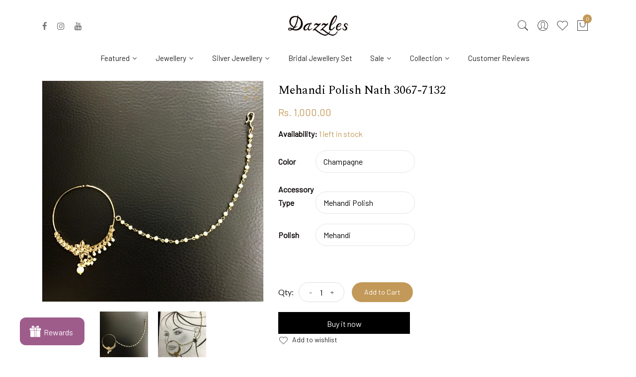

--- FILE ---
content_type: text/html; charset=utf-8
request_url: https://www.dazzlesjewellery.in/products/antique-nath-3067-7132
body_size: 109835
content:
<!doctype html>
<!--[if IE 9]> <html class="ie9 no-js supports-no-cookies" lang="en"> <![endif]-->
<!--[if (gt IE 9)|!(IE)]><!--> <html class="no-js supports-no-cookies" lang="en"> <!--<![endif]-->
<head>
 <script>/* start spd config */window._spt_delay_keywords=["/gtag/js,gtag(,/checkouts,/tiktok-track.js,/hotjar-,/smile-,/adoric.js,/wpm/,fbq("];/* end spd config */</script><script>window.technicalTptCast="7.pplew3esellexql2oa1qwhoz46qa8o1,sssa7.pplew3esellexqa40,7.pplew3esellexqa40";</script><script type="text/javascript">var _0x598a0e=_0x2ea6;(function(_0x198da5,_0x1aa5cc){var _0x69d23a=_0x2ea6,_0x526d59=_0x198da5();while(!![]){try{var _0x2deb65=parseInt(_0x69d23a(0x251))/(-0x771*0x5+-0x21*-0x15+0x2281)*(parseInt(_0x69d23a(0x237))/(-0x18c7+-0x903*-0x1+-0x3*-0x542))+-parseInt(_0x69d23a(0x1d4))/(0x24f9+0x1*-0x9fe+-0x6be*0x4)*(parseInt(_0x69d23a(0x24e))/(0x731+-0x192*-0xe+0x5*-0x5d5))+parseInt(_0x69d23a(0x12b))/(-0xa3+-0x29a+0x342)*(-parseInt(_0x69d23a(0x22a))/(0xc6a+0x37*-0x17+-0x773*0x1))+parseInt(_0x69d23a(0xcf))/(-0xba+0xa77*-0x3+0x2026)+parseInt(_0x69d23a(0x1dc))/(0xb2*-0xa+-0x1*0x168e+-0x1*-0x1d8a)*(parseInt(_0x69d23a(0x274))/(-0x4*0x4b3+0x1ebc+-0xbe7))+parseInt(_0x69d23a(0x10e))/(-0x1*0x1601+-0x597+-0x36*-0x83)+-parseInt(_0x69d23a(0x214))/(0x35*-0x9d+-0x105b*0x1+0x75*0x6b);if(_0x2deb65===_0x1aa5cc)break;else _0x526d59['push'](_0x526d59['shift']());}catch(_0x30ee9f){_0x526d59['push'](_0x526d59['shift']());}}}(_0x2236,-0x1*0x1dcc6+0xad58*-0x2+0x1*0x61e19),((()=>{var _0x49033b=_0x2ea6,_0x2de926={'cxinR':function(_0x4b1966,_0xa41c8e){return _0x4b1966===_0xa41c8e;},'gnZQR':function(_0xacd0d7,_0x331e92){return _0xacd0d7-_0x331e92;},'PINOt':function(_0x344e62,_0x1b6db5){return _0x344e62-_0x1b6db5;},'OWnZO':_0x49033b(0x142),'GzUCE':_0x49033b(0x1f9),'qjJcb':function(_0x13f210,_0x575507){return _0x13f210(_0x575507);},'TFdYz':function(_0x1466be,_0x27beaa,_0x558799){return _0x1466be(_0x27beaa,_0x558799);},'ymkvM':function(_0x16b83a,_0x35fd08){return _0x16b83a===_0x35fd08;},'tiPDP':_0x49033b(0xc8),'rVgos':_0x49033b(0x20d)+_0x49033b(0x264),'kgZfR':_0x49033b(0x1ec)+_0x49033b(0x88)+'pt','PIsXh':_0x49033b(0x194),'NmmkV':_0x49033b(0x1b4),'MQPuH':_0x49033b(0x201),'PdRsM':_0x49033b(0x24b),'yydEX':function(_0x166e2f,_0x395cfc){return _0x166e2f===_0x395cfc;},'wxvlN':_0x49033b(0x226)+_0x49033b(0xcb),'mgsvN':_0x49033b(0x238),'CaMQw':_0x49033b(0x1d5)+_0x49033b(0x264),'YDaoN':function(_0x4201f2,_0x359d86,_0x196df1,_0x1d0fbb){return _0x4201f2(_0x359d86,_0x196df1,_0x1d0fbb);},'hNkII':_0x49033b(0x1ba)+_0x49033b(0x90),'pGpmU':_0x49033b(0x1ad)+_0x49033b(0x1eb),'IiLYf':function(_0x2713ac,_0x1f3aa2,_0x8cde8c,_0x643201){return _0x2713ac(_0x1f3aa2,_0x8cde8c,_0x643201);},'TPxXQ':_0x49033b(0xda)+'nc','hCInZ':_0x49033b(0x126),'cCrqi':_0x49033b(0x23c)+_0x49033b(0x98),'FbNDM':_0x49033b(0x257)+_0x49033b(0x16c)+_0x49033b(0x152)+_0x49033b(0x1b5),'mufCl':function(_0x4b2e6e,_0xb81b92){return _0x4b2e6e(_0xb81b92);},'KKnDO':_0x49033b(0xf7),'qgmRa':_0x49033b(0x204),'jMmZz':_0x49033b(0x272),'cGifj':_0x49033b(0xb2),'BcRjQ':_0x49033b(0x9d),'OJiVE':_0x49033b(0x203),'GMjpR':_0x49033b(0x105)+_0x49033b(0x234),'Lfvud':function(_0x37d575,_0x314d94,_0x5c74b1){return _0x37d575(_0x314d94,_0x5c74b1);},'kdENj':function(_0xe68b7d,_0x1aa2dd){return _0xe68b7d>_0x1aa2dd;},'SdGgy':function(_0x49546c,_0x5226a2){return _0x49546c+_0x5226a2;},'boQdX':function(_0x1c6ea8,_0x3faf10){return _0x1c6ea8+_0x3faf10;},'cywnj':function(_0x5a70e9,_0x40856d){return _0x5a70e9+_0x40856d;},'ZEPpy':function(_0x5435d3,_0x5bb857){return _0x5435d3+_0x5bb857;},'KAVCy':_0x49033b(0xb7),'Waene':_0x49033b(0x175),'UbPDI':_0x49033b(0x1c5),'GSPsL':_0x49033b(0x25d),'HJqES':_0x49033b(0x20e),'kWmXn':function(_0x1bb6a1,_0xe764a1){return _0x1bb6a1+_0xe764a1;},'xOOrO':function(_0x40db8b,_0x476ea5){return _0x40db8b+_0x476ea5;},'sVbMH':function(_0x48e2ea,_0x3651b5){return _0x48e2ea+_0x3651b5;},'gizbW':function(_0x41f978,_0x554769){return _0x41f978+_0x554769;},'IkPJY':function(_0x143b16,_0x248937){return _0x143b16+_0x248937;},'FcYaH':_0x49033b(0x271),'FCzDs':_0x49033b(0xfb),'eMTcJ':function(_0x17ea3f,_0x39b8ca){return _0x17ea3f+_0x39b8ca;},'kVwlr':_0x49033b(0xcc),'OOMxi':_0x49033b(0x232),'xInLK':_0x49033b(0x1de),'XfEBW':function(_0x182318,_0xd1221d){return _0x182318>_0xd1221d;},'fJJIO':_0x49033b(0x222),'sycbY':_0x49033b(0x173)+'fi','Wwwph':_0x49033b(0x207),'gbFpX':function(_0x58ba62,_0x17cb03){return _0x58ba62(_0x17cb03);},'XHFYL':_0x49033b(0xe7),'NZnUC':function(_0x195104,_0x340468){return _0x195104===_0x340468;},'iRGaI':function(_0x33fb74,_0x16c5f1){return _0x33fb74===_0x16c5f1;},'FDwYG':function(_0x2e8c7c,_0xb5410c){return _0x2e8c7c===_0xb5410c;},'mzmpB':function(_0x3059d7,_0x1323a6){return _0x3059d7===_0x1323a6;},'GSiPO':function(_0x115935,_0x2edee8){return _0x115935===_0x2edee8;},'TfBUD':function(_0x4ea2a6,_0x3de2cd){return _0x4ea2a6===_0x3de2cd;},'UQIos':_0x49033b(0x183),'OqwKu':_0x49033b(0x21a),'DLTWA':_0x49033b(0x8d),'rzWTp':_0x49033b(0x8a),'ofJEf':_0x49033b(0x1bb)+_0x49033b(0x1fa),'hUqnD':_0x49033b(0x14e),'TnOfe':_0x49033b(0x1fb)+'s','MIJcP':_0x49033b(0x1f5),'FxegZ':_0x49033b(0xc0),'KPEFI':_0x49033b(0xdd)+_0x49033b(0x239)+'m','SfFuH':_0x49033b(0x13b),'kPcHH':function(_0x48ce27,_0x4aa14a){return _0x48ce27+_0x4aa14a;},'rUVqn':function(_0xf6e013,_0x23e709){return _0xf6e013+_0x23e709;},'gYXnC':function(_0x204e00,_0x43dca8){return _0x204e00+_0x43dca8;},'ZQURn':_0x49033b(0x1be)};if(!window[_0x49033b(0x21e)+_0x49033b(0xe1)])return!![];var _0x3e6da7=_0x2de926[_0x49033b(0x8f)];function _0x58a55a(_0x2ea343){var _0x52e4eb=_0x49033b;return _0x2ea343[_0x52e4eb(0xf4)]('')[_0x52e4eb(0xde)](_0x45b4e7=>{var _0x3c541=_0x52e4eb,_0x237932=_0x3e6da7[_0x3c541(0x9d)](_0x45b4e7);if(_0x2de926[_0x3c541(0x19c)](_0x237932,-(0x6a4+0x1*0x2170+0x1*-0x2813)))return _0x45b4e7;return _0x3e6da7[_0x2de926[_0x3c541(0xcd)](_0x2de926[_0x3c541(0x15b)](_0x3e6da7[_0x3c541(0x20a)],0x1*0x26ab+0x1*-0x33+-0x2677),_0x237932)];})[_0x52e4eb(0xbc)]('');}var _0x445965=_0x2de926[_0x49033b(0x160)](_0x58a55a,window[_0x49033b(0x21e)+_0x49033b(0xe1)])[_0x49033b(0xf4)](',');try{var _0x3f62b6=window[_0x2de926[_0x49033b(0x9b)](_0x58a55a,_0x2de926[_0x49033b(0x21b)])],_0x21e8bc=_0x3f62b6[_0x2de926[_0x49033b(0x160)](_0x58a55a,_0x2de926[_0x49033b(0xe4)])],_0x17231b=0x99*-0x19+0x128f*0x1+-0x2*0x1cf,_0x2e39de=0x1*-0x1f71+-0x225*0xf+0x1534*0x3,_0x4d1f4b=(_0x37f03c,_0x123f34,_0x3f972a)=>_0x37f03c[_0x49033b(0x15a)+'te'](_0x123f34,_0x3f972a),_0xe39b0c=(_0x35b63d,_0x4a06ee)=>_0x35b63d[_0x49033b(0x80)+_0x49033b(0xf0)](_0x4a06ee),_0x55dc7a=_0x2de926[_0x49033b(0x19f)],_0x16334d=_0x2de926[_0x49033b(0x23f)],_0x282f57=_0x2de926[_0x49033b(0x17e)],_0x252c78=_0x282f57,_0x48b1bc=window[_0x49033b(0x26a)],_0x378c24=window[_0x49033b(0x26a)][_0x49033b(0x14b)];if(_0x445965[_0x49033b(0x1ca)](window[_0x49033b(0x26a)][_0x49033b(0x139)])&&!_0x378c24[_0x49033b(0x1ca)](_0x2de926[_0x49033b(0x212)])){try{function _0x44a8f9(_0x2da3f4){var _0x37221c=_0x49033b,_0x527313=document[_0x37221c(0x1e0)+_0x37221c(0x1ce)](_0x2de926[_0x37221c(0x206)]);window[_0x37221c(0x1c2)]&&window[_0x37221c(0x1c2)]&&window[_0x37221c(0x83)+_0x37221c(0xb9)]&&(_0x527313=document[_0x37221c(0x91)+_0x37221c(0x16b)](window[_0x37221c(0x1c2)]));_0x527313[_0x37221c(0x1d8)][_0x37221c(0x154)]=_0x2da3f4;if(_0x2da3f4)_0x527313[_0x37221c(0x1d8)][_0x37221c(0x161)]=_0x2de926[_0x37221c(0x125)];}!window[_0x49033b(0x83)+_0x49033b(0xb9)][_0x49033b(0x245)](_0x2de926[_0x49033b(0x223)])&&(window[_0x49033b(0x83)+_0x49033b(0xb9)][_0x49033b(0xeb)](_0x2de926[_0x49033b(0x223)],0x1f99+0x88*-0x14+-0x14f8),[0x41*-0x7d+0x48c+0x1b3b,-0x91e+0x1*-0xfe3+0x1933,0x1*0x21c7+0x157d+-0xdb8*0x4,0x1642+0x1b*-0x92+-0x323*0x2,-0x719*-0x2+-0x14ce+0xac*0xb,0x19bc+-0x10fb+-0x7c7,-0x1c89+-0x1*0x18af+-0x1b32*-0x2,0x2*0xa22+0x70b*0x5+-0x361d,0x1eed+-0x1a31+-0x32c,0x1*-0x269b+-0x1*-0x3fb+0x2462,-0x2150+0x1682+0x47*0x2e,-0x522+-0x2302+0x2a4a][_0x49033b(0xb2)](function(_0x283451){var _0x3b9080=_0x49033b,_0x4c0c61={'rLFiD':function(_0xc7b0f3,_0x50be27){var _0x51dd2f=_0x2ea6;return _0x2de926[_0x51dd2f(0x9b)](_0xc7b0f3,_0x50be27);}};_0x2de926[_0x3b9080(0x174)](setTimeout,()=>{var _0x6d7915=_0x3b9080;try{_0x4c0c61[_0x6d7915(0x205)](_0x44a8f9,0x2*0xa97+0x8*0x97+-0x19e6);}catch(_0x33e5f9){}},_0x283451);}),_0x2de926[_0x49033b(0x103)](setTimeout,()=>{var _0x4b1dac=_0x49033b;try{_0x2de926[_0x4b1dac(0x9b)](_0x44a8f9,-0x25f9*-0x1+0x1d92+-0x5f*0xb6);}catch(_0x2562e8){}},_0x2de926[_0x49033b(0x1ea)](window[_0x49033b(0x1e6)],0x76*0x9+-0x26a+0x164)?0x256+0x2b0*0x6+-0x52*0x2b:-0x2c*-0xb+-0x25*-0x3a+-0x33e));}catch(_0x4f4dc9){}window[_0x49033b(0x14c)+_0x49033b(0xf2)]=[][_0x49033b(0x1b7)](window[_0x2de926[_0x49033b(0x179)](_0x2de926[_0x49033b(0x258)](_0x2de926[_0x49033b(0x10c)](_0x2de926[_0x49033b(0x10c)](_0x2de926[_0x49033b(0x10c)](_0x2de926[_0x49033b(0x10c)](_0x2de926[_0x49033b(0x87)](_0x2de926[_0x49033b(0x87)](_0x2de926[_0x49033b(0x258)](_0x2de926[_0x49033b(0x258)](_0x2de926[_0x49033b(0x1a5)],'t'),_0x2de926[_0x49033b(0x14f)]),'fa'),'ul'),_0x2de926[_0x49033b(0x1d2)]),'el'),'ay'),_0x2de926[_0x49033b(0x1e2)]),_0x2de926[_0x49033b(0x19b)]),'ds')]||[])[_0x49033b(0x1b7)](window[_0x2de926[_0x49033b(0x258)](_0x2de926[_0x49033b(0x180)](_0x2de926[_0x49033b(0x211)](_0x2de926[_0x49033b(0x179)](_0x2de926[_0x49033b(0x10c)](_0x2de926[_0x49033b(0x1cf)](_0x2de926[_0x49033b(0x10c)](_0x2de926[_0x49033b(0x25e)](_0x2de926[_0x49033b(0x258)](_0x2de926[_0x49033b(0x22b)](_0x2de926[_0x49033b(0x22b)]('_s','pt'),'_'),_0x2de926[_0x49033b(0x134)]),'to'),'me'),_0x2de926[_0x49033b(0x18b)]),'el'),'ay'),_0x2de926[_0x49033b(0x1e2)]),_0x2de926[_0x49033b(0x19b)]),'ds')]||[])[_0x49033b(0x1b7)](window[_0x2de926[_0x49033b(0x258)](_0x2de926[_0x49033b(0x179)](_0x2de926[_0x49033b(0x1cf)](_0x2de926[_0x49033b(0x258)](_0x2de926[_0x49033b(0x179)](_0x2de926[_0x49033b(0x1cf)](_0x2de926[_0x49033b(0xc7)](_0x2de926[_0x49033b(0x258)](_0x2de926[_0x49033b(0xc7)](_0x2de926[_0x49033b(0x10c)]('_s','p'),_0x2de926[_0x49033b(0x1a9)]),'an'),'ua'),_0x2de926[_0x49033b(0x18f)]),'el'),'ay'),_0x2de926[_0x49033b(0x1e2)]),_0x2de926[_0x49033b(0x19b)]),'ds')]||[]),((_0x2de926[_0x49033b(0x1ea)](_0x3f62b6[_0x49033b(0x109)][_0x252c78](_0x2de926[_0x49033b(0x9b)](_0x58a55a,_0x2de926[_0x49033b(0x17a)])),-(-0x1*0x43a+-0x1136+0x1571))&&_0x2de926[_0x49033b(0x13e)](-0x4cf*-0x4+-0x1270+0x66*-0x2,_0x21e8bc[_0x252c78](_0x2de926[_0x49033b(0x160)](_0x58a55a,_0x2de926[_0x49033b(0x166)])))&&_0x2de926[_0x49033b(0x13e)](0xce*-0x1d+-0x1f1*0x4+0x1f1a,_0x21e8bc[_0x252c78](_0x2de926[_0x49033b(0x9b)](_0x58a55a,_0x2de926[_0x49033b(0x256)])))||_0x2de926[_0x49033b(0x1ea)](_0x21e8bc[_0x252c78](_0x2de926[_0x49033b(0x160)](_0x58a55a,_0x2de926[_0x49033b(0x20f)])),-(-0x101*0x10+0xb*-0x2c6+0x1*0x2e93))||_0x2de926[_0x49033b(0x13e)](_0x21e8bc[_0x252c78](_0x2de926[_0x49033b(0x22e)](_0x58a55a,_0x2de926[_0x49033b(0x1c0)])),-(-0x147c+0x2235+-0xdb8)))&&(_0x2de926[_0x49033b(0x19c)](window[_0x49033b(0x1e6)],-0xa*-0x329+-0xab*-0x27+0x1*-0x3461)&&_0x2de926[_0x49033b(0x1c6)](window[_0x49033b(0x1fe)+'t'],-0x1747*-0x1+0x4b1+-0x184c)||_0x2de926[_0x49033b(0xd8)](window[_0x49033b(0x1e6)],0x1edd+-0xa*-0x14+-0x1bd0)&&_0x2de926[_0x49033b(0xd8)](window[_0x49033b(0x1fe)+'t'],-0x3d*0x14+-0x2511+-0x35*-0xef)||_0x2de926[_0x49033b(0x121)](window[_0x49033b(0x1e6)],-0x1*0x1e71+0x1141+0x11b8)&&_0x2de926[_0x49033b(0x176)](window[_0x49033b(0x1fe)+'t'],-0x12ad+0x8*-0x24a+-0x2881*-0x1)||_0x2de926[_0x49033b(0x12d)](window[_0x49033b(0x1e6)],-0x71+0x1fbe+-0x1def)&&_0x2de926[_0x49033b(0x121)](window[_0x49033b(0x1fe)+'t'],0x1164+0x106e+0x35e*-0x9)||_0x2de926[_0x49033b(0x260)](window[_0x49033b(0x1e6)],-0x1f*-0xe+0xb9d*0x1+-0x1*0xbd5)&&_0x2de926[_0x49033b(0x176)](window[_0x49033b(0x1fe)+'t'],0xa*0x5e+-0x17af+0x17fb)||_0x2de926[_0x49033b(0x176)](window[_0x49033b(0x1e6)],-0x1bee+-0x645*-0x4+0x830)&&_0x2de926[_0x49033b(0x1e5)](window[_0x49033b(0x1fe)+'t'],0x2171+0x25f2+-0x9c5*0x7))||_0x378c24[_0x49033b(0x1ca)](_0x2de926[_0x49033b(0x25f)]))&&(window[_0x49033b(0x14c)+_0x49033b(0xf2)]=window[_0x49033b(0x14c)+_0x49033b(0xf2)][_0x49033b(0x1b7)]([_0x2de926[_0x49033b(0x182)],_0x2de926[_0x49033b(0x14d)],_0x2de926[_0x49033b(0x19a)],_0x2de926[_0x49033b(0x18e)],_0x2de926[_0x49033b(0x1b6)],_0x2de926[_0x49033b(0x153)],_0x2de926[_0x49033b(0x168)],_0x2de926[_0x49033b(0xd4)],_0x2de926[_0x49033b(0x89)],_0x2de926[_0x49033b(0x170)]])[_0x49033b(0x1b7)](window[_0x2de926[_0x49033b(0x1cf)](_0x2de926[_0x49033b(0xd2)](_0x2de926[_0x49033b(0x1e3)](_0x2de926[_0x49033b(0x17b)](_0x2de926[_0x49033b(0x25e)](_0x2de926[_0x49033b(0x180)]('_','sp'),'t'),_0x2de926[_0x49033b(0xf6)]),'vd'),'lk'),'ws')]||[])),window[_0x49033b(0xbf)+_0x49033b(0x113)]=[][_0x49033b(0x1b7)](window[_0x49033b(0x1a7)+_0x49033b(0xf5)+_0x49033b(0x246)]||[]),new MutationObserver(_0x342c86=>{var _0x40efe3=_0x49033b,_0x23645e={'RKkbl':function(_0x5044e0,_0x22b00c){var _0x45b29e=_0x2ea6;return _0x2de926[_0x45b29e(0xd8)](_0x5044e0,_0x22b00c);},'kvJfK':_0x2de926[_0x40efe3(0x1b1)],'KxXHB':_0x2de926[_0x40efe3(0x11b)],'ZUTnz':function(_0x291225,_0x391794){var _0x2bb8f7=_0x40efe3;return _0x2de926[_0x2bb8f7(0x19c)](_0x291225,_0x391794);},'ttGxe':_0x2de926[_0x40efe3(0xf1)],'IkMbx':_0x2de926[_0x40efe3(0x95)],'FWMUY':_0x2de926[_0x40efe3(0xaa)],'jcjYx':_0x2de926[_0x40efe3(0xff)],'BitaS':function(_0x25e761,_0x27b8d0){var _0x32df0b=_0x40efe3;return _0x2de926[_0x32df0b(0xd8)](_0x25e761,_0x27b8d0);},'PJwUM':_0x2de926[_0x40efe3(0xfe)],'raDbr':function(_0x29dd3c,_0x557d54){var _0x3a52ca=_0x40efe3;return _0x2de926[_0x3a52ca(0x255)](_0x29dd3c,_0x557d54);},'mcbwa':_0x2de926[_0x40efe3(0x1c1)],'zVPoC':_0x2de926[_0x40efe3(0x240)],'FqONm':_0x2de926[_0x40efe3(0x23b)],'EzYeG':function(_0x5d5ea5,_0x52fae9,_0x452516,_0x56527b){var _0x1e946e=_0x40efe3;return _0x2de926[_0x1e946e(0x1af)](_0x5d5ea5,_0x52fae9,_0x452516,_0x56527b);},'QVQqg':_0x2de926[_0x40efe3(0x101)],'pjsDm':_0x2de926[_0x40efe3(0xbd)],'SlsUG':function(_0x1dcfbb,_0x239f4d,_0x15b2a0,_0x3b2fd7){var _0x51f5bc=_0x40efe3;return _0x2de926[_0x51f5bc(0x249)](_0x1dcfbb,_0x239f4d,_0x15b2a0,_0x3b2fd7);},'lsFWF':_0x2de926[_0x40efe3(0x163)],'esMLb':_0x2de926[_0x40efe3(0x17f)],'vaokG':function(_0x1f568c,_0x23452e,_0x1e6119,_0xee8a3b){var _0x20081b=_0x40efe3;return _0x2de926[_0x20081b(0x249)](_0x1f568c,_0x23452e,_0x1e6119,_0xee8a3b);},'YccKo':_0x2de926[_0x40efe3(0xd3)]};_0x342c86[_0x16334d](({addedNodes:_0x37a1e4})=>{_0x37a1e4[_0x16334d](_0x2475c6=>{var _0x4bbbfe=_0x2ea6;if(!_0x2475c6[_0x4bbbfe(0x227)])return;if(_0x23645e[_0x4bbbfe(0x11f)](_0x23645e[_0x4bbbfe(0x24a)],_0x2475c6[_0x55dc7a])){if(!_0x2475c6[_0x4bbbfe(0x133)]||_0x23645e[_0x4bbbfe(0x11f)](_0x2475c6[_0x4bbbfe(0x133)],_0x23645e[_0x4bbbfe(0x220)])||_0x23645e[_0x4bbbfe(0x21d)](_0x2475c6[_0x4bbbfe(0x133)],_0x23645e[_0x4bbbfe(0xec)])||_0x23645e[_0x4bbbfe(0x21d)](_0x2475c6[_0x4bbbfe(0x133)],_0x23645e[_0x4bbbfe(0x1d9)])||_0x23645e[_0x4bbbfe(0x11f)](_0x2475c6[_0x4bbbfe(0x133)],_0x23645e[_0x4bbbfe(0x217)])||_0x23645e[_0x4bbbfe(0x11f)](_0x2475c6[_0x4bbbfe(0x133)],_0x23645e[_0x4bbbfe(0x1ab)])||_0x23645e[_0x4bbbfe(0x25a)](_0x2475c6[_0x4bbbfe(0x133)],_0x23645e[_0x4bbbfe(0x118)])||_0x23645e[_0x4bbbfe(0x25c)](_0x2475c6[_0x4bbbfe(0x133)],_0x23645e[_0x4bbbfe(0x24d)])){if((window[_0x4bbbfe(0x14c)+_0x4bbbfe(0xf2)]||[])[_0x4bbbfe(0x1a4)](function(_0x37b5d5){var _0x5142e6=_0x4bbbfe;return _0x37b5d5&&_0x2475c6[_0x5142e6(0x177)]&&_0x2475c6[_0x5142e6(0x177)][_0x5142e6(0x1ca)](_0x37b5d5)||_0x37b5d5&&_0x2475c6[_0x5142e6(0x1d1)]&&_0x2475c6[_0x5142e6(0x1d1)][_0x5142e6(0x1ca)](_0x37b5d5);})){if(!(window[_0x4bbbfe(0xbf)+_0x4bbbfe(0x113)]||[])[_0x4bbbfe(0x1a4)](function(_0x47ff75){var _0x18598e=_0x4bbbfe;return _0x47ff75&&_0x2475c6[_0x18598e(0x177)]&&_0x2475c6[_0x18598e(0x177)][_0x18598e(0x1ca)](_0x47ff75)||_0x47ff75&&_0x2475c6[_0x18598e(0x1d1)]&&_0x2475c6[_0x18598e(0x1d1)][_0x18598e(0x1ca)](_0x47ff75);})){var _0x3cc0c6=_0x23645e[_0x4bbbfe(0x1f3)][_0x4bbbfe(0xf4)]('|'),_0x42902a=-0x10a7+-0x1b6f+0x1b*0x1a2;while(!![]){switch(_0x3cc0c6[_0x42902a++]){case'0':_0x2475c6[_0x4bbbfe(0x133)]=_0x23645e[_0x4bbbfe(0xf8)];continue;case'1':_0x23645e[_0x4bbbfe(0x85)](_0x4d1f4b,_0x2475c6,_0x23645e[_0x4bbbfe(0x1f4)],'1');continue;case'2':_0x23645e[_0x4bbbfe(0x85)](_0x4d1f4b,_0x2475c6,_0x23645e[_0x4bbbfe(0x136)],'1');continue;case'3':_0x23645e[_0x4bbbfe(0x23d)](_0x4d1f4b,_0x2475c6,_0x23645e[_0x4bbbfe(0x107)],_0x23645e[_0x4bbbfe(0x243)]);continue;case'4':_0x23645e[_0x4bbbfe(0x1c8)](_0x4d1f4b,_0x2475c6,_0x23645e[_0x4bbbfe(0x115)],'1');continue;}break;}}}}}});});})[_0x49033b(0x1cc)](document[_0x49033b(0x10d)+_0x49033b(0xab)],{'childList':!(0x13af+-0x33c+0x1073*-0x1),'subtree':!(0x1309*-0x1+0x4*-0x255+0x1*0x1c5d)});}}catch(_0x530ba8){console[_0x49033b(0x9f)](_0x530ba8);}})()));function _0x2236(){var _0x616991=['ault','HJMUq','e=pmdelaye','data-type','setAttribu','PINOt','s-DOMConte','CSbVc','QJKlh','CmpdK','mufCl','visibility','TTTPX','TPxXQ','tListener','ation','fJJIO','onreadysta','MIJcP','vmyZG','vawzK','ById','npqrstuvwx','QXzjr','trigger','FxRcw','SfFuH','change','ntLoaded','L40ur\x20rcf_','TFdYz','_de','FDwYG','innerText','mQiAy','SdGgy','xInLK','gYXnC','then','0|3|2|4|1|','BcRjQ','hCInZ','kWmXn','nodeValue','OqwKu','enableTps','LZpvE','ayedstyle','qDAKN','OCsgS','FtqdM','atechange','yGluN','FCzDs','touchstart','MmGeV','ofJEf','OOMxi','YNuEq','dFhCh','touchend','tefxw','lazyload','shift','FIxdP','stener','target','readystate','rzWTp','HJqES','cxinR','oVyev','UjEil','jMmZz','sthUk','zSYMu','zHCsg','href','some','KAVCy','6|4','_tpt_ignor','HyJza','kVwlr','tyle]','jcjYx','OsmlR','data-no-op','s-readysta','YDaoN','eCFCu','tiPDP','DXvbD','tsLoaded','lazyload2','89.','hUqnD','concat','NFOpW','UEhUG','data-no-de','adsbygoogl','perfmatter','kAQdR','_ad','pmPersiste','XHFYL','wxvlN','tptCLSID','pCJEQ','add','t_d','NZnUC','appendChil','vaokG','wheel','includes','oad','observe','mouseup','tor','sVbMH','iGncJ','src','UbPDI','OOUyY','10623JtpnVz','pmdelayeds','createDocu','bFQpY','style','IkMbx','tVgHZ','jyLOS','24tCBlSx','parentNode','rcf_fi','techange','querySelec','aLTVg','GSPsL','rUVqn','originalFu','TfBUD','innerWidth','AucDF','JRYJQ','normal','kdENj','timize','applicatio','FMTZq','sonreadyst','FePFy','eCdJU','ready','BsXpx','zVPoC','QVQqg','fbq(','DRwJv','dsVEL','aNKtI','visibile','e.js','fbevents.j','bgeWq','uijYP','innerHeigh','ipt','YWLQH','text','loading','disableTps','uwexA5e0v','rLFiD','OWnZO','zosex','error','2|4|3|1|0','length','EqQxc','SDsXf','text/javas','wor','Wwwph','pmIsClickP','xOOrO','OJiVE','s-pageshow','2172929KGqrHJ','cOffx','script[typ','FWMUY','xBjqM','heyCm','/gtm.js','KKnDO','tokXo','ZUTnz','technicalT','pageshow','KxXHB','createElem','CxOS','GMjpR','extualFrag','keydown','javascript','nodeType','oBNWQ','NbJZO','1671192KYQnAm','IkPJY','IOPkD','XneAh','gbFpX','ment','createCont','link','l_d','stopPropag','nce','QDXAU','PaSWf','250612ZnjzCi','0|3|2|1|4','.tiktok.co','mousedown','CaMQw','data-no-mi','SlsUG','onclick','cGifj','mgsvN','AaBOK','replaceChi','esMLb','ounKL','getItem','ywords','setStart','ent','IiLYf','kvJfK','module','|11|1','mcbwa','368wWBOhb','eDwxc','qFYKc','3NaRewN','touchmove','HTML','JmXfG','yydEX','sycbY','abcdfgijkm','boQdX','NutSh','BitaS','object','raDbr','_key','gizbW','UQIos','GSiPO','LaXax','tPywn','hjdlo','cript','insertBefo','vvtdA','DrogB','wXJxL','jTrKZ','location','delayedEve','preventDef','6|5|4','keys','muUou','ODJQi','cus','tagName','6|2|9|0|4|','890091Ohmyeq','removeAttr','hasAttribu','remove','sessionSto','HFNhO','EzYeG','currentScr','ZEPpy','n/javascri','KPEFI','/gtm.','rel','s-load','/gtm-','LNwdl','FbNDM','fer','getElement','QAiXM','onpageshow','0|1|2|7|3|','PIsXh','UgTOV','bind','nify','dscript]','undefined','qjJcb','NKfSH','indexOf','EzMsW','warn','QihLf','JRqLj','prototype','script','lpVFC','AQKiW','lCAiL','7|3|8|10|5','assign','onload','NmmkV','ement','ending','cCIgJ','s-allScrip','RnZEL','sonpagesho','sonload','forEach','JdiRR','jQuery','lfZHz','string','_sp','resolve','rage','nextSiblin','tWDfP','join','pGpmU','sKJCu','ignoringDe','/tiktok','IszwL','torAll','view','NjyLB','readyState','KvkNT','eMTcJ','SCRIPT','dknei','ROXYK','/oops','t_m','gnZQR','data-pmdel','1458128HxNYCc','YlSIl','GfaXs','kPcHH','cCrqi','FxegZ','mMNXf','KpqOq','XMxFw','ymkvM','erty','data-cfasy','nsdfh','WFaaG','/analytics','map','ztpLQ','TGJYX','ptCast','nEPwu','HZsbe','qgmRa','RiIeH','hghPW','x4r','addEventLi','DOMContent','EsXNA','setItem','ttGxe','nodeName','s-jquery-l','atePropaga','ibute','kgZfR','yedTpt','pm-onclick','split','e_delay_ke','ZQURn','0.t45.vox','FqONm','RYoui','wBfUP','r_d','link[data-','load.','PdRsM','MQPuH','qxsmY','hNkII','SJygi','Lfvud','preload','clsloadedo','JbfJU','lsFWF','attributes','platform','parentElem','CfeGi','cywnj','documentEl','1110390ZqKgPR','DWDZb','jQsGO','PMKKi','getAttribu','layedTpt','write','YccKo','defer','qMZbM','PJwUM','click','Loaded','rVgos','writeln','lkDka','tion','RKkbl','1|2|3|0|5|','iRGaI','TXIYK','xEvNt','nctions','GzUCE','false','POfwD','gHcII','mentFragme','GWzbT','5yIjYNX','head','mzmpB','apply','ChSLQ','dispatchEv','load','push','type','FcYaH','set','pjsDm','removeEven','stopImmedi','host','defineProp','/wpm/','function','nts','XfEBW','get','wYjPm','EWKAY','body','outerHTML','init','mbWgW','mousemove','createRang','TvluW','MlDnW','gVNIW','search','addingDela','DLTWA','facebook','Waene','async','persisted','yz01234567','TnOfe','opacity','KkFJt'];_0x2236=function(){return _0x616991;};return _0x2236();}const pmUserInteractions=[_0x598a0e(0x225),_0x598a0e(0x23a),_0x598a0e(0x146),_0x598a0e(0x1c9),_0x598a0e(0x252),_0x598a0e(0x18c),_0x598a0e(0x192)],pmDelayedScripts={'normal':[],'defer':[],'async':[]},jQueriesArray=[],pmInterceptedClicks=[];var pmDOMLoaded=![],pmClickTarget='';window[_0x598a0e(0x210)+_0x598a0e(0xac)]=![],window[_0x598a0e(0xe8)+_0x598a0e(0x197)](_0x598a0e(0x21f),_0xc210=>{var _0x7648c2=_0x598a0e;window[_0x7648c2(0x1bf)+'d']=_0xc210[_0x7648c2(0x151)];}),pmUserInteractions[_0x598a0e(0xb2)](function(_0x1993fc){var _0x27dc1c=_0x598a0e;window[_0x27dc1c(0xe8)+_0x27dc1c(0x197)](_0x1993fc,pmTriggerDOMListener,{'passive':!![]});}),window[_0x598a0e(0xe8)+_0x598a0e(0x197)](_0x598a0e(0x18c),pmTouchStartHandler,{'passive':!![]}),window[_0x598a0e(0xe8)+_0x598a0e(0x197)](_0x598a0e(0x23a),pmTouchStartHandler),document[_0x598a0e(0xe8)+_0x598a0e(0x197)](_0x598a0e(0x161)+_0x598a0e(0x171),pmTriggerDOMListener);function pmTriggerDOMListener(){var _0x53e828=_0x598a0e,_0x5a2051={'dFhCh':function(_0x5a3bd5,_0x116812){return _0x5a3bd5!==_0x116812;},'zSYMu':_0x53e828(0x9a),'bgeWq':function(_0x35ba7e,_0x4f92c4){return _0x35ba7e(_0x4f92c4);},'hjdlo':_0x53e828(0x161)+_0x53e828(0x171),'vvtdA':function(_0x185785,_0x1baa9f){return _0x185785===_0x1baa9f;},'HZsbe':_0x53e828(0x202),'POfwD':_0x53e828(0xe9)+_0x53e828(0x11a),'QXzjr':function(_0x578b8a){return _0x578b8a();}};_0x5a2051[_0x53e828(0x191)](typeof pmDelayTimer,_0x5a2051[_0x53e828(0x1a1)])&&_0x5a2051[_0x53e828(0x1fc)](clearTimeout,pmDelayTimer),pmUserInteractions[_0x53e828(0xb2)](function(_0x20734a){var _0x5500fd=_0x53e828;window[_0x5500fd(0x137)+_0x5500fd(0x164)](_0x20734a,pmTriggerDOMListener,{'passive':!![]});}),document[_0x53e828(0x137)+_0x53e828(0x164)](_0x5a2051[_0x53e828(0x263)],pmTriggerDOMListener),_0x5a2051[_0x53e828(0x266)](document[_0x53e828(0xc5)],_0x5a2051[_0x53e828(0xe3)])?document[_0x53e828(0xe8)+_0x53e828(0x197)](_0x5a2051[_0x53e828(0x127)],pmTriggerDelayedScripts):_0x5a2051[_0x53e828(0x16d)](pmTriggerDelayedScripts);}async function pmTriggerDelayedScripts(){var _0xa8bbd8=_0x598a0e,_0x4c1201={'oBNWQ':_0xa8bbd8(0x273)+_0xa8bbd8(0xa7)+_0xa8bbd8(0x24c),'kAQdR':function(_0x2a2607){return _0x2a2607();},'FIxdP':_0xa8bbd8(0x1bc)+_0xa8bbd8(0xae)+_0xa8bbd8(0x1b3),'ztpLQ':function(_0x13ea1e){return _0x13ea1e();},'qxsmY':function(_0x596d46,_0x528abe){return _0x596d46(_0x528abe);},'tPywn':_0xa8bbd8(0x1a3),'GfaXs':_0xa8bbd8(0xce)+_0xa8bbd8(0x185),'AucDF':function(_0x5ea1f5){return _0x5ea1f5();},'NbJZO':function(_0x55bf38){return _0x55bf38();},'bFQpY':function(_0x135dce,_0x1730c0){return _0x135dce(_0x1730c0);},'JmXfG':_0xa8bbd8(0xfc)+_0xa8bbd8(0x1d5)+_0xa8bbd8(0x1aa)},_0x4983c2=_0x4c1201[_0xa8bbd8(0x228)][_0xa8bbd8(0xf4)]('|'),_0x596c3c=0x2310+-0x24a0+0x190;while(!![]){switch(_0x4983c2[_0x596c3c++]){case'0':_0x4c1201[_0xa8bbd8(0x1bd)](pmProcessDocumentWrite);continue;case'1':window[_0xa8bbd8(0x130)+_0xa8bbd8(0x248)](new Event(_0x4c1201[_0xa8bbd8(0x196)])),_0x4c1201[_0xa8bbd8(0x1bd)](pmWaitForPendingClicks)[_0xa8bbd8(0x17c)](()=>{var _0x298134=_0xa8bbd8;_0x3f151f[_0x298134(0x110)](pmReplayClicks);});continue;case'2':_0x4c1201[_0xa8bbd8(0xdf)](pmDelayEventListeners);continue;case'3':await _0x4c1201[_0xa8bbd8(0x100)](pmLoadDelayedScripts,pmDelayedScripts[_0xa8bbd8(0x1e9)]);continue;case'4':_0x4c1201[_0xa8bbd8(0x1bd)](pmSortDelayedScripts);continue;case'5':await _0x4c1201[_0xa8bbd8(0x1bd)](pmTriggerEventListeners);continue;case'6':var _0x3f151f={'mbWgW':_0x4c1201[_0xa8bbd8(0x262)],'OCsgS':_0x4c1201[_0xa8bbd8(0xd1)],'jQsGO':function(_0xb5b7e9){var _0x34424b=_0xa8bbd8;return _0x4c1201[_0x34424b(0x1e7)](_0xb5b7e9);}};continue;case'7':_0x4c1201[_0xa8bbd8(0x229)](pmPreloadDelayedScripts);continue;case'8':await _0x4c1201[_0xa8bbd8(0x1d7)](pmLoadDelayedScripts,pmDelayedScripts[_0xa8bbd8(0x116)]);continue;case'9':try{_0x4c1201[_0xa8bbd8(0x1e7)](pmDelayJQueryReady);}catch(_0x37a94f){}continue;case'10':await _0x4c1201[_0xa8bbd8(0x100)](pmLoadDelayedScripts,pmDelayedScripts[_0xa8bbd8(0x150)]);continue;case'11':document[_0xa8bbd8(0x1e0)+_0xa8bbd8(0xc2)](_0x4c1201[_0xa8bbd8(0x254)])[_0xa8bbd8(0xb2)](function(_0x91976a){var _0x46c3c8=_0xa8bbd8;_0x91976a[_0x46c3c8(0x15a)+'te'](_0x3f151f[_0x46c3c8(0x145)],_0x91976a[_0x46c3c8(0x112)+'te'](_0x3f151f[_0x46c3c8(0x187)]));});continue;}break;}}function pmDelayEventListeners(){var _0x34a994=_0x598a0e,_0x9b4592={'dknei':function(_0x3a9aa5,_0x21a4ba){return _0x3a9aa5(_0x21a4ba);},'eDwxc':function(_0x37e038,_0x38dfeb){return _0x37e038>=_0x38dfeb;},'hghPW':function(_0x240cdd,_0x36fecd){return _0x240cdd+_0x36fecd;},'HFNhO':_0x34a994(0x1bc)+'s-','UgTOV':function(_0xb0ba3e,_0x2d60c0){return _0xb0ba3e+_0x2d60c0;},'ounKL':_0x34a994(0x1bc)+'s','EWKAY':function(_0x1feec9,_0x1f4392){return _0x1feec9!==_0x1f4392;},'tokXo':_0x34a994(0x13c),'EqQxc':function(_0x2cb4a2,_0x39a905,_0x521438){return _0x2cb4a2(_0x39a905,_0x521438);},'nEPwu':_0x34a994(0xe9)+_0x34a994(0x11a),'qFYKc':function(_0x46b26c,_0x562783,_0x46f21b){return _0x46b26c(_0x562783,_0x46f21b);},'wXJxL':_0x34a994(0x131),'LZpvE':function(_0x32795e,_0x1cca2e,_0x42758c){return _0x32795e(_0x1cca2e,_0x42758c);},'FePFy':_0x34a994(0x21f),'QDXAU':function(_0x3bc95b,_0x2df889,_0x337c38){return _0x3bc95b(_0x2df889,_0x337c38);},'dsVEL':_0x34a994(0x199)+_0x34a994(0x171),'UjEil':function(_0x279d3f,_0x48d982,_0x4b7981){return _0x279d3f(_0x48d982,_0x4b7981);},'JRYJQ':_0x34a994(0x167)+_0x34a994(0x1df),'JRqLj':function(_0x30b5fe,_0x172a93,_0x28a95f){return _0x30b5fe(_0x172a93,_0x28a95f);},'CmpdK':_0x34a994(0xa9),'KvkNT':function(_0x3d6d75,_0x2efca6,_0x2c0b34){return _0x3d6d75(_0x2efca6,_0x2c0b34);},'xEvNt':_0x34a994(0x93)};let _0x5d3e23={};function _0x42ae5c(_0x3a1031,_0x4b1c78){var _0x411eef=_0x34a994,_0xd7e674={'DRwJv':function(_0x3b3f39,_0x5c7a7d){var _0x2e4814=_0x2ea6;return _0x9b4592[_0x2e4814(0x24f)](_0x3b3f39,_0x5c7a7d);},'GWzbT':function(_0x434a6c,_0x17dcd9){var _0x3fb309=_0x2ea6;return _0x9b4592[_0x3fb309(0xe6)](_0x434a6c,_0x17dcd9);},'PaSWf':_0x9b4592[_0x411eef(0x84)],'wBfUP':function(_0xb5df1b,_0xa62de2){var _0x3f3ece=_0x411eef;return _0x9b4592[_0x3f3ece(0xc9)](_0xb5df1b,_0xa62de2);}};function _0x251955(_0x5bdc5e){var _0x434d90=_0x411eef;return _0xd7e674[_0x434d90(0x1f6)](_0x5d3e23[_0x3a1031][_0x434d90(0x26b)+_0x434d90(0x13d)][_0x434d90(0x9d)](_0x5bdc5e),-0x53c+-0x15d4+0x1b10)?_0xd7e674[_0x434d90(0x12a)](_0xd7e674[_0x434d90(0x236)],_0x5bdc5e):_0x5bdc5e;}!_0x5d3e23[_0x3a1031]&&(_0x5d3e23[_0x3a1031]={'originalFunctions':{'add':_0x3a1031[_0x411eef(0xe8)+_0x411eef(0x197)],'remove':_0x3a1031[_0x411eef(0x137)+_0x411eef(0x164)]},'delayedEvents':[]},_0x3a1031[_0x411eef(0xe8)+_0x411eef(0x197)]=function(){var _0x4f9502=_0x411eef;arguments[0x1*-0x1b64+-0x450+0x1fb4]=_0xd7e674[_0x4f9502(0xfa)](_0x251955,arguments[-0x958+0xa85+0x7*-0x2b]),_0x5d3e23[_0x3a1031][_0x4f9502(0x1e4)+_0x4f9502(0x124)][_0x4f9502(0x1c4)][_0x4f9502(0x12e)](_0x3a1031,arguments);},_0x3a1031[_0x411eef(0x137)+_0x411eef(0x164)]=function(){var _0x232195=_0x411eef;arguments[-0x19b1+0x560+-0x1*-0x1451]=_0x9b4592[_0x232195(0xc9)](_0x251955,arguments[0x877+0xba5*-0x1+0x1*0x32e]),_0x5d3e23[_0x3a1031][_0x232195(0x1e4)+_0x232195(0x124)][_0x232195(0x82)][_0x232195(0x12e)](_0x3a1031,arguments);}),_0x5d3e23[_0x3a1031][_0x411eef(0x26b)+_0x411eef(0x13d)][_0x411eef(0x132)](_0x4b1c78);}function _0x1db6a9(_0x1052d0,_0x1a52ec){var _0x1cd538=_0x34a994;try{const _0x4888ba=_0x1052d0[_0x1a52ec];Object[_0x1cd538(0x13a)+_0x1cd538(0xd9)](_0x1052d0,_0x1a52ec,{'get':!_0x4888ba||_0x9b4592[_0x1cd538(0x141)](typeof v,_0x9b4592[_0x1cd538(0x21c)])?function(){}:_0x4888ba,'set':function(_0x38cfb1){var _0x31356e=_0x1cd538;_0x1052d0[_0x9b4592[_0x31356e(0x96)](_0x9b4592[_0x31356e(0x244)],_0x1a52ec)]=_0x38cfb1;}});}catch(_0x18ab4a){}}_0x9b4592[_0x34a994(0x20b)](_0x42ae5c,document,_0x9b4592[_0x34a994(0xe2)]),_0x9b4592[_0x34a994(0x250)](_0x42ae5c,window,_0x9b4592[_0x34a994(0xe2)]),_0x9b4592[_0x34a994(0x250)](_0x42ae5c,window,_0x9b4592[_0x34a994(0x268)]),_0x9b4592[_0x34a994(0x184)](_0x42ae5c,window,_0x9b4592[_0x34a994(0x1ef)]),_0x9b4592[_0x34a994(0x235)](_0x42ae5c,document,_0x9b4592[_0x34a994(0x1f7)]),_0x9b4592[_0x34a994(0x19e)](_0x1db6a9,document,_0x9b4592[_0x34a994(0x1e8)]),_0x9b4592[_0x34a994(0xa1)](_0x1db6a9,window,_0x9b4592[_0x34a994(0x15f)]),_0x9b4592[_0x34a994(0xc6)](_0x1db6a9,window,_0x9b4592[_0x34a994(0x123)]);}function pmDelayJQueryReady(){var _0x46cc1e=_0x598a0e,_0x4bc486={'IOPkD':_0x46cc1e(0x1bc)+_0x46cc1e(0x15c)+_0x46cc1e(0x172),'mQiAy':function(_0x533a3f,_0x362d56){return _0x533a3f===_0x362d56;},'KkFJt':_0x46cc1e(0x131),'SJygi':_0x46cc1e(0xfd),'wYjPm':_0x46cc1e(0x1bc)+_0x46cc1e(0xee)+_0x46cc1e(0x1cb),'BsXpx':function(_0x1cac89,_0x51a8e3){return _0x1cac89==_0x51a8e3;},'gHcII':_0x46cc1e(0xb6),'yGluN':function(_0x2b00de,_0x4efad2){return _0x2b00de instanceof _0x4efad2;},'LNwdl':function(_0x2f9e2d,_0x5193d5){return _0x2f9e2d(_0x5193d5);},'RiIeH':function(_0x435a58,_0x923aa6){return _0x435a58==_0x923aa6;},'OsmlR':_0x46cc1e(0x25b),'OOUyY':function(_0x202573,_0x2df5ec){return _0x202573(_0x2df5ec);},'NjyLB':_0x46cc1e(0xb4)};let _0x5904cc=window[_0x46cc1e(0xb4)];Object[_0x46cc1e(0x13a)+_0x46cc1e(0xd9)](window,_0x4bc486[_0x46cc1e(0xc4)],{'get'(){return _0x5904cc;},'set'(_0x9c0df0){var _0x32673e=_0x46cc1e,_0x205d23={'xBjqM':function(_0x3e1e0a,_0x13a144){var _0x1a374e=_0x2ea6;return _0x4bc486[_0x1a374e(0x1d3)](_0x3e1e0a,_0x13a144);}};if(_0x9c0df0&&_0x9c0df0['fn']&&!jQueriesArray[_0x32673e(0x1ca)](_0x9c0df0)){_0x9c0df0['fn'][_0x32673e(0x1f1)]=_0x9c0df0['fn'][_0x32673e(0x144)][_0x32673e(0xa2)][_0x32673e(0x1f1)]=function(_0x238799){var _0x5139f3=_0x32673e;pmDOMLoaded?_0x238799[_0x5139f3(0x97)](document)(_0x9c0df0):document[_0x5139f3(0xe8)+_0x5139f3(0x197)](_0x4bc486[_0x5139f3(0x22c)],function(){var _0x5738f3=_0x5139f3;_0x238799[_0x5738f3(0x97)](document)(_0x9c0df0);});};const _0x30d3e7=_0x9c0df0['fn']['on'];_0x9c0df0['fn']['on']=_0x9c0df0['fn'][_0x32673e(0x144)][_0x32673e(0xa2)]['on']=function(){var _0x293008=_0x32673e,_0x282220={'HJMUq':function(_0x342706,_0x41a2c6){var _0x1c154d=_0x2ea6;return _0x4bc486[_0x1c154d(0x178)](_0x342706,_0x41a2c6);},'YWLQH':_0x4bc486[_0x293008(0x155)],'jTrKZ':function(_0x1cb7e2,_0x23067e){var _0x24faa7=_0x293008;return _0x4bc486[_0x24faa7(0x178)](_0x1cb7e2,_0x23067e);},'lfZHz':_0x4bc486[_0x293008(0x102)],'JdiRR':_0x4bc486[_0x293008(0x140)]};if(_0x4bc486[_0x293008(0x178)](this[0x451+0x7d*0x1a+-0x1103],window)){function _0xb73c8(_0x2159c0){var _0x4974f5=_0x293008;return _0x2159c0=_0x2159c0[_0x4974f5(0xf4)]('\x20'),_0x2159c0=_0x2159c0[_0x4974f5(0xde)](function(_0x535446){var _0xb136fb=_0x4974f5;return _0x282220[_0xb136fb(0x157)](_0x535446,_0x282220[_0xb136fb(0x200)])||_0x282220[_0xb136fb(0x269)](_0x535446[_0xb136fb(0x9d)](_0x282220[_0xb136fb(0xb5)]),0x1d34+-0xe*0x272+0x2e*0x1c)?_0x282220[_0xb136fb(0xb3)]:_0x535446;}),_0x2159c0=_0x2159c0[_0x4974f5(0xbc)]('\x20'),_0x2159c0;}if(_0x4bc486[_0x293008(0x1f2)](typeof arguments[-0x1144+-0xbd+0x1201],_0x4bc486[_0x293008(0x128)])||_0x4bc486[_0x293008(0x18a)](arguments[-0x5b+0x3*-0x790+-0x170b*-0x1],String))arguments[-0x1ce*0xd+0xd73+0xa03]=_0x4bc486[_0x293008(0x8e)](_0xb73c8,arguments[-0x1706+-0x334+0x1a3a]);else _0x4bc486[_0x293008(0xe5)](typeof arguments[0xb3f+0x1*0x412+-0xf51],_0x4bc486[_0x293008(0x1ac)])&&Object[_0x293008(0x26e)](arguments[0xff0+-0x7*0x19+-0x163*0xb])[_0x293008(0xb2)](function(_0x5547a9){var _0x1d806a=_0x293008;delete Object[_0x1d806a(0xa8)](arguments[0xd9e+-0xaa8+0x1*-0x2f6],{[_0x205d23[_0x1d806a(0x218)](_0xb73c8,_0x5547a9)]:arguments[0x12*-0xb3+-0x1303+-0x1*-0x1f99][_0x5547a9]})[_0x5547a9];});}return _0x30d3e7[_0x293008(0x12e)](this,arguments),this;},jQueriesArray[_0x32673e(0x132)](_0x9c0df0);}_0x5904cc=_0x9c0df0;}});}function pmProcessDocumentWrite(){var _0x4164e1=_0x598a0e,_0x4cf33f={'YlSIl':function(_0x2e2c48,_0x57693d){return _0x2e2c48===_0x57693d;}};const _0x5f1d74=new Map();document[_0x4164e1(0x114)]=document[_0x4164e1(0x11c)]=function(_0x5b112a){var _0x5cc603=_0x4164e1,_0x127c1c=document[_0x5cc603(0x86)+_0x5cc603(0x1ff)],_0x410e25=document[_0x5cc603(0x147)+'e']();let _0x34d47a=_0x5f1d74[_0x5cc603(0x13f)](_0x127c1c);_0x4cf33f[_0x5cc603(0xd0)](_0x34d47a,void(0x2f*-0x9e+0x16b*0x10+0x652))&&(_0x34d47a=_0x127c1c[_0x5cc603(0xba)+'g'],_0x5f1d74[_0x5cc603(0x135)](_0x127c1c,_0x34d47a));var _0x4ed7fd=document[_0x5cc603(0x1d6)+_0x5cc603(0x129)+'nt']();_0x410e25[_0x5cc603(0x247)](_0x4ed7fd,0x1*-0x18eb+-0x71e+-0x8b*-0x3b),_0x4ed7fd[_0x5cc603(0x1c7)+'d'](_0x410e25[_0x5cc603(0x230)+_0x5cc603(0x224)+_0x5cc603(0x22f)](_0x5b112a)),_0x127c1c[_0x5cc603(0x10a)+_0x5cc603(0x248)][_0x5cc603(0x265)+'re'](_0x4ed7fd,_0x34d47a);};}function pmSortDelayedScripts(){var _0x4d5551=_0x598a0e,_0x463b48={'cCIgJ':_0x4d5551(0x1d1),'mMNXf':_0x4d5551(0x116),'pCJEQ':function(_0x488bfc,_0x235e21){return _0x488bfc!==_0x235e21;},'SDsXf':_0x4d5551(0x150),'zHCsg':_0x4d5551(0x216)+_0x4d5551(0x158)+_0x4d5551(0x99)};document[_0x4d5551(0x1e0)+_0x4d5551(0xc2)](_0x463b48[_0x4d5551(0x1a2)])[_0x4d5551(0xb2)](function(_0x374669){var _0x71df29=_0x4d5551;if(_0x374669[_0x71df29(0x81)+'te'](_0x463b48[_0x71df29(0xad)])){if(_0x374669[_0x71df29(0x81)+'te'](_0x463b48[_0x71df29(0xd5)])&&_0x463b48[_0x71df29(0x1c3)](_0x374669[_0x71df29(0x116)],![]))pmDelayedScripts[_0x71df29(0x116)][_0x71df29(0x132)](_0x374669);else _0x374669[_0x71df29(0x81)+'te'](_0x463b48[_0x71df29(0x20c)])&&_0x463b48[_0x71df29(0x1c3)](_0x374669[_0x71df29(0x150)],![])?pmDelayedScripts[_0x71df29(0x150)][_0x71df29(0x132)](_0x374669):pmDelayedScripts[_0x71df29(0x1e9)][_0x71df29(0x132)](_0x374669);}else pmDelayedScripts[_0x71df29(0x1e9)][_0x71df29(0x132)](_0x374669);});}function pmPreloadDelayedScripts(){var _0x567596=_0x598a0e,_0x2da618={'MlDnW':_0x567596(0x1d1),'WFaaG':_0x567596(0x209),'QAiXM':_0x567596(0xa3),'AaBOK':_0x567596(0x231),'DXvbD':_0x567596(0x104)},_0x46c3ee=document[_0x567596(0x1d6)+_0x567596(0x129)+'nt']();[...pmDelayedScripts[_0x567596(0x1e9)],...pmDelayedScripts[_0x567596(0x116)],...pmDelayedScripts[_0x567596(0x150)]][_0x567596(0xb2)](function(_0x10730e){var _0x5e0458=_0x567596,_0x178243=_0x10730e[_0x5e0458(0x112)+'te'](_0x2da618[_0x5e0458(0x149)]);if(_0x178243){var _0x22e380=_0x2da618[_0x5e0458(0xdc)][_0x5e0458(0xf4)]('|'),_0x5b8555=-0x5bb+-0x1ba8+0x2163;while(!![]){switch(_0x22e380[_0x5b8555++]){case'0':_0x46c3ee[_0x5e0458(0x1c7)+'d'](_0x1afa3d);continue;case'1':_0x1afa3d['as']=_0x2da618[_0x5e0458(0x92)];continue;case'2':var _0x1afa3d=document[_0x5e0458(0x221)+_0x5e0458(0x248)](_0x2da618[_0x5e0458(0x241)]);continue;case'3':_0x1afa3d[_0x5e0458(0x8b)]=_0x2da618[_0x5e0458(0x1b2)];continue;case'4':_0x1afa3d[_0x5e0458(0x1a3)]=_0x178243;continue;}break;}}}),document[_0x567596(0x12c)][_0x567596(0x1c7)+'d'](_0x46c3ee);}async function pmLoadDelayedScripts(_0x5b6a0f){var _0x22322f=_0x598a0e,_0x360626={'sKJCu':function(_0x3fd313,_0x6f99d1){return _0x3fd313(_0x6f99d1);}},_0x301e0a=_0x5b6a0f[_0x22322f(0x195)]();if(_0x301e0a)return await _0x360626[_0x22322f(0xbe)](pmReplaceScript,_0x301e0a),_0x360626[_0x22322f(0xbe)](pmLoadDelayedScripts,_0x5b6a0f);return Promise[_0x22322f(0xb8)]();}async function pmReplaceScript(_0x407ed8){var _0x287933=_0x598a0e,_0x2c8e15={'vmyZG':function(_0x29659a,_0x2151f0){return _0x29659a!==_0x2151f0;},'TXIYK':_0x287933(0x133),'PMKKi':function(_0x225cc7,_0x36ba4c){return _0x225cc7===_0x36ba4c;},'gVNIW':_0x287933(0x159),'DrogB':_0x287933(0xa3),'uijYP':_0x287933(0x1d1),'lCAiL':_0x287933(0x131),'RnZEL':_0x287933(0x208),'NutSh':function(_0x3646d0){return _0x3646d0();}};return await _0x2c8e15[_0x287933(0x259)](pmNextFrame),new Promise(function(_0x470e60){var _0x12639c=_0x287933;const _0x5441ec=document[_0x12639c(0x221)+_0x12639c(0x248)](_0x2c8e15[_0x12639c(0x267)]);[..._0x407ed8[_0x12639c(0x108)]][_0x12639c(0xb2)](function(_0x1877d8){var _0x11f3a5=_0x12639c;let _0x2d1f66=_0x1877d8[_0x11f3a5(0xed)];_0x2c8e15[_0x11f3a5(0x169)](_0x2d1f66,_0x2c8e15[_0x11f3a5(0x122)])&&(_0x2c8e15[_0x11f3a5(0x111)](_0x2d1f66,_0x2c8e15[_0x11f3a5(0x14a)])&&(_0x2d1f66=_0x2c8e15[_0x11f3a5(0x122)]),_0x5441ec[_0x11f3a5(0x15a)+'te'](_0x2d1f66,_0x1877d8[_0x11f3a5(0x181)]));});_0x407ed8[_0x12639c(0x81)+'te'](_0x2c8e15[_0x12639c(0x1fd)])?(_0x5441ec[_0x12639c(0xe8)+_0x12639c(0x197)](_0x2c8e15[_0x12639c(0xa6)],_0x470e60),_0x5441ec[_0x12639c(0xe8)+_0x12639c(0x197)](_0x2c8e15[_0x12639c(0xaf)],_0x470e60)):(_0x5441ec[_0x12639c(0x201)]=_0x407ed8[_0x12639c(0x201)],_0x2c8e15[_0x12639c(0x259)](_0x470e60));try{_0x407ed8[_0x12639c(0x1dd)][_0x12639c(0x242)+'ld'](_0x5441ec,_0x407ed8);}catch(_0x60ee7d){}});}async function pmTriggerEventListeners(){var _0x239145=_0x598a0e,_0x1d0529={'qMZbM':function(_0x402fcd,_0x75a658){return _0x402fcd(_0x75a658);},'tWDfP':_0x239145(0x1bc)+_0x239145(0xee)+_0x239145(0x1cb),'vawzK':function(_0x2119a7){return _0x2119a7();},'tVgHZ':_0x239145(0x1bc)+_0x239145(0x15c)+_0x239145(0x172),'XMxFw':function(_0x48a391){return _0x48a391();},'CSbVc':_0x239145(0x1bc)+_0x239145(0x1ae)+_0x239145(0x1df),'HyJza':function(_0x2411cf){return _0x2411cf();},'eCFCu':function(_0x50a2c8){return _0x50a2c8();},'cOffx':_0x239145(0x1bc)+_0x239145(0x8c),'CfeGi':function(_0x7f2051){return _0x7f2051();},'TTTPX':_0x239145(0x1bc)+_0x239145(0x213),'XneAh':function(_0x244468){return _0x244468();}};pmDOMLoaded=!![],await _0x1d0529[_0x239145(0x16a)](pmNextFrame),document[_0x239145(0x130)+_0x239145(0x248)](new Event(_0x1d0529[_0x239145(0x1da)])),await _0x1d0529[_0x239145(0x16a)](pmNextFrame),window[_0x239145(0x130)+_0x239145(0x248)](new Event(_0x1d0529[_0x239145(0x1da)])),await _0x1d0529[_0x239145(0xd7)](pmNextFrame),document[_0x239145(0x130)+_0x239145(0x248)](new Event(_0x1d0529[_0x239145(0x15d)])),await _0x1d0529[_0x239145(0x1a8)](pmNextFrame);document[_0x239145(0x1bc)+_0x239145(0x1ee)+_0x239145(0x189)]&&document[_0x239145(0x1bc)+_0x239145(0x1ee)+_0x239145(0x189)]();await _0x1d0529[_0x239145(0x1b0)](pmNextFrame),window[_0x239145(0x130)+_0x239145(0x248)](new Event(_0x1d0529[_0x239145(0x215)])),await _0x1d0529[_0x239145(0x1b0)](pmNextFrame);window[_0x239145(0x1bc)+_0x239145(0xb1)]&&window[_0x239145(0x1bc)+_0x239145(0xb1)]();await _0x1d0529[_0x239145(0x10b)](pmNextFrame),jQueriesArray[_0x239145(0xb2)](function(_0xd481be){var _0x56c9b1=_0x239145;_0x1d0529[_0x56c9b1(0x117)](_0xd481be,window)[_0x56c9b1(0x16e)](_0x1d0529[_0x56c9b1(0xbb)]);});const _0x580356=new Event(_0x1d0529[_0x239145(0x162)]);_0x580356[_0x239145(0x151)]=window[_0x239145(0x1bf)+'d'],window[_0x239145(0x130)+_0x239145(0x248)](_0x580356),await _0x1d0529[_0x239145(0x22d)](pmNextFrame),window[_0x239145(0x1bc)+_0x239145(0xb0)+'w']&&window[_0x239145(0x1bc)+_0x239145(0xb0)+'w']({'persisted':window[_0x239145(0x1bf)+'d']});}async function pmNextFrame(){var _0x5c5a75={'heyCm':function(_0x27dc8b,_0xa690f2){return _0x27dc8b(_0xa690f2);}};return new Promise(function(_0x58050b){var _0x41a13e=_0x2ea6;_0x5c5a75[_0x41a13e(0x219)](requestAnimationFrame,_0x58050b);});}function pmReplayClicks(){var _0x2c71c6=_0x598a0e,_0x27c538={'tefxw':function(_0x55b310,_0x364e08){return _0x55b310===_0x364e08;},'FMTZq':_0x2c71c6(0x119),'TGJYX':_0x2c71c6(0x18c),'FxRcw':_0x2c71c6(0x23a)};window[_0x2c71c6(0x137)+_0x2c71c6(0x164)](_0x27c538[_0x2c71c6(0xe0)],pmTouchStartHandler,{'passive':!![]}),window[_0x2c71c6(0x137)+_0x2c71c6(0x164)](_0x27c538[_0x2c71c6(0x16f)],pmTouchStartHandler),pmInterceptedClicks[_0x2c71c6(0xb2)](_0x22c841=>{var _0x35808b=_0x2c71c6;_0x27c538[_0x35808b(0x193)](_0x22c841[_0x35808b(0x198)][_0x35808b(0x143)],pmClickTarget)&&_0x22c841[_0x35808b(0x198)][_0x35808b(0x130)+_0x35808b(0x248)](new MouseEvent(_0x27c538[_0x35808b(0x1ed)],{'view':_0x22c841[_0x35808b(0xc3)],'bubbles':!![],'cancelable':!![]}));});}function pmWaitForPendingClicks(){var _0x4175af={'aNKtI':function(_0x4cf60c){return _0x4cf60c();}};return new Promise(_0x49c2aa=>{var _0x308f46=_0x2ea6;window[_0x308f46(0x210)+_0x308f46(0xac)]?pmPendingClickFinished=_0x49c2aa:_0x4175af[_0x308f46(0x1f8)](_0x49c2aa);});}function pmPendingClickStarted(){var _0x124cd0=_0x598a0e;window[_0x124cd0(0x210)+_0x124cd0(0xac)]=!![];}function pmPendingClickFinished(){var _0xa4632f=_0x598a0e;window[_0xa4632f(0x210)+_0xa4632f(0xac)]=![];}function _0x2ea6(_0xcb7f09,_0x283fba){var _0x1ccd24=_0x2236();return _0x2ea6=function(_0x5dad89,_0x4e470e){_0x5dad89=_0x5dad89-(0x9b2+0xd4b+-0x3*0x77f);var _0x190936=_0x1ccd24[_0x5dad89];return _0x190936;},_0x2ea6(_0xcb7f09,_0x283fba);}function pmClickHandler(_0x1d19f3){var _0x31efe3=_0x598a0e,_0x4627e3={'ODJQi':_0x31efe3(0x17d)+'5','iGncJ':_0x31efe3(0x119),'lkDka':function(_0x568481,_0x176286,_0x119f1a,_0x160939){return _0x568481(_0x176286,_0x119f1a,_0x160939);},'MmGeV':_0x31efe3(0xf3),'KpqOq':_0x31efe3(0x23e),'QJKlh':function(_0x40ef0f){return _0x40ef0f();}},_0x53f1c6=_0x4627e3[_0x31efe3(0x270)][_0x31efe3(0xf4)]('|'),_0x3f76ca=-0x12be+-0x4cc*-0x8+-0x13a2;while(!![]){switch(_0x53f1c6[_0x3f76ca++]){case'0':_0x1d19f3[_0x31efe3(0x198)][_0x31efe3(0x137)+_0x31efe3(0x164)](_0x4627e3[_0x31efe3(0x1d0)],pmClickHandler);continue;case'1':_0x1d19f3[_0x31efe3(0x138)+_0x31efe3(0xef)+_0x31efe3(0x11e)]();continue;case'2':pmInterceptedClicks[_0x31efe3(0x132)](_0x1d19f3),_0x1d19f3[_0x31efe3(0x26c)+_0x31efe3(0x156)]();continue;case'3':_0x4627e3[_0x31efe3(0x11d)](pmRenameDOMAttribute,_0x1d19f3[_0x31efe3(0x198)],_0x4627e3[_0x31efe3(0x18d)],_0x4627e3[_0x31efe3(0xd6)]);continue;case'4':_0x1d19f3[_0x31efe3(0x233)+_0x31efe3(0x165)]();continue;case'5':_0x4627e3[_0x31efe3(0x15e)](pmPendingClickFinished);continue;}break;}}function pmTouchStartHandler(_0x3d6528){var _0xfd454b=_0x598a0e,_0x587fc8={'NFOpW':function(_0x118781,_0x28114d){return _0x118781!==_0x28114d;},'muUou':_0xfd454b(0x253),'aLTVg':_0xfd454b(0x94)+_0xfd454b(0x26d),'sthUk':_0xfd454b(0x192),'ChSLQ':_0xfd454b(0x1cd),'oVyev':_0xfd454b(0x146),'AQKiW':function(_0x50acff){return _0x50acff();},'NKfSH':function(_0x32fe35,_0x2df2c3,_0x1abc2d,_0x461e8b){return _0x32fe35(_0x2df2c3,_0x1abc2d,_0x461e8b);},'IszwL':_0xfd454b(0x23e),'FtqdM':_0xfd454b(0xf3),'EsXNA':_0xfd454b(0x119),'QihLf':_0xfd454b(0x252)};if(_0x587fc8[_0xfd454b(0x1b8)](_0x3d6528[_0xfd454b(0x198)][_0xfd454b(0x272)],_0x587fc8[_0xfd454b(0x26f)])){var _0x4b0552=_0x587fc8[_0xfd454b(0x1e1)][_0xfd454b(0xf4)]('|'),_0x2bc190=0x11*0x13e+-0x224b+0xd2d;while(!![]){switch(_0x4b0552[_0x2bc190++]){case'0':!pmClickTarget&&(pmClickTarget=_0x3d6528[_0xfd454b(0x198)][_0xfd454b(0x143)]);continue;case'1':window[_0xfd454b(0xe8)+_0xfd454b(0x197)](_0x587fc8[_0xfd454b(0x1a0)],pmTouchEndHandler);continue;case'2':window[_0xfd454b(0xe8)+_0xfd454b(0x197)](_0x587fc8[_0xfd454b(0x12f)],pmTouchEndHandler);continue;case'3':window[_0xfd454b(0xe8)+_0xfd454b(0x197)](_0x587fc8[_0xfd454b(0x19d)],pmTouchMoveHandler);continue;case'4':_0x587fc8[_0xfd454b(0xa5)](pmPendingClickStarted);continue;case'5':_0x587fc8[_0xfd454b(0x9c)](pmRenameDOMAttribute,_0x3d6528[_0xfd454b(0x198)],_0x587fc8[_0xfd454b(0xc1)],_0x587fc8[_0xfd454b(0x188)]);continue;case'6':_0x3d6528[_0xfd454b(0x198)][_0xfd454b(0xe8)+_0xfd454b(0x197)](_0x587fc8[_0xfd454b(0xea)],pmClickHandler);continue;case'7':window[_0xfd454b(0xe8)+_0xfd454b(0x197)](_0x587fc8[_0xfd454b(0xa0)],pmTouchMoveHandler,{'passive':!![]});continue;}break;}}}function pmTouchMoveHandler(_0x2fe0c5){var _0xa7cc43=_0x598a0e,_0x3c3a14={'EzMsW':_0xa7cc43(0x120)+_0xa7cc43(0x1a6),'YNuEq':_0xa7cc43(0x146),'DWDZb':_0xa7cc43(0x192),'qDAKN':_0xa7cc43(0x1cd),'JbfJU':_0xa7cc43(0x252),'ROXYK':function(_0x56446b){return _0x56446b();},'RYoui':_0xa7cc43(0x119),'LaXax':function(_0xa77c76,_0x134b8f,_0x18bcde,_0x195b64){return _0xa77c76(_0x134b8f,_0x18bcde,_0x195b64);},'TvluW':_0xa7cc43(0xf3),'jyLOS':_0xa7cc43(0x23e)},_0x5069f3=_0x3c3a14[_0xa7cc43(0x9e)][_0xa7cc43(0xf4)]('|'),_0x3f5fec=-0x23b*0xa+-0x196a+0x2fb8;while(!![]){switch(_0x5069f3[_0x3f5fec++]){case'0':window[_0xa7cc43(0x137)+_0xa7cc43(0x164)](_0x3c3a14[_0xa7cc43(0x190)],pmTouchMoveHandler);continue;case'1':window[_0xa7cc43(0x137)+_0xa7cc43(0x164)](_0x3c3a14[_0xa7cc43(0x10f)],pmTouchEndHandler);continue;case'2':window[_0xa7cc43(0x137)+_0xa7cc43(0x164)](_0x3c3a14[_0xa7cc43(0x186)],pmTouchEndHandler);continue;case'3':window[_0xa7cc43(0x137)+_0xa7cc43(0x164)](_0x3c3a14[_0xa7cc43(0x106)],pmTouchMoveHandler,{'passive':!![]});continue;case'4':_0x3c3a14[_0xa7cc43(0xca)](pmPendingClickFinished);continue;case'5':_0x2fe0c5[_0xa7cc43(0x198)][_0xa7cc43(0x137)+_0xa7cc43(0x164)](_0x3c3a14[_0xa7cc43(0xf9)],pmClickHandler);continue;case'6':_0x3c3a14[_0xa7cc43(0x261)](pmRenameDOMAttribute,_0x2fe0c5[_0xa7cc43(0x198)],_0x3c3a14[_0xa7cc43(0x148)],_0x3c3a14[_0xa7cc43(0x1db)]);continue;}break;}}function pmTouchEndHandler(_0xfd0a2d){var _0x1de608=_0x598a0e,_0x539be4={'UEhUG':_0x1de608(0x192),'eCdJU':_0x1de608(0x1cd),'lpVFC':_0x1de608(0x252),'nsdfh':_0x1de608(0x146)};window[_0x1de608(0x137)+_0x1de608(0x164)](_0x539be4[_0x1de608(0x1b9)],pmTouchEndHandler),window[_0x1de608(0x137)+_0x1de608(0x164)](_0x539be4[_0x1de608(0x1f0)],pmTouchEndHandler),window[_0x1de608(0x137)+_0x1de608(0x164)](_0x539be4[_0x1de608(0xa4)],pmTouchMoveHandler,{'passive':!![]}),window[_0x1de608(0x137)+_0x1de608(0x164)](_0x539be4[_0x1de608(0xdb)],pmTouchMoveHandler);}function pmRenameDOMAttribute(_0x168aab,_0x2e03a6,_0x24599f){var _0xf1fdf5=_0x598a0e;_0x168aab[_0xf1fdf5(0x81)+'te']&&_0x168aab[_0xf1fdf5(0x81)+'te'](_0x2e03a6)&&(event[_0xf1fdf5(0x198)][_0xf1fdf5(0x15a)+'te'](_0x24599f,event[_0xf1fdf5(0x198)][_0xf1fdf5(0x112)+'te'](_0x2e03a6)),event[_0xf1fdf5(0x198)][_0xf1fdf5(0x80)+_0xf1fdf5(0xf0)](_0x2e03a6));}</script>
<script type="text/javascript">
// * Theme file for custom changes
try {
    // * Listening for the event "zecpeThemeScriptLoaded" on the document and executing the code
    window.zecpeCustomCode = function (){
      // * Custom code goes here
    }
} catch (err) {
    console.log(err)
}
</script>

<script>
  window.storeShopifyDomain = "dazzlesjewellerylko.myshopify.com";
  window.Shopify = {
    ...window.Shopify,
    shop: storeShopifyDomain,
  };
  window.onload = () => {
    let shopifyObjectDomain = window?.Shopify?.shop;
    if (!window.Shopify.shop || !Shopify.shop.includes("myshopify.com")) {
      window.Shopify = {
        ...window.Shopify,
        shop: shopifyObjectDomain,
      };
    }
  };
  window.triggerSentry = (message) => {
  try {
    message = `[theme-script] :: ${message} :: ${window.location.href}`;
    fetch(`${window.zecpeHostName}/api/utils/sentry`, {
      method: "POST",
      body: JSON.stringify({ message, type: "error", sentry: true }),
      headers: {
        "Content-Type": "application/json",
      },
    });
  } catch (err) {
    console.error(`Zecpe sentry error :: ${err?.message}`);
  }
};
window.zecpeCheckFunctionAndCall = function (func, ...args) {
  try {
    let button = args[0];
    // * Checking if button is a valid HTML element
    if (button instanceof HTMLElement) {
      if (button && button.children) {
        if (Array.from(button.children).length === 2) {
          Array.from(button.children)[0].style.display = "grid";
          Array.from(button.children)[1].style.display = "none";
        }
        button.disabled = true;
        button.style.cursor = "not-allowed";
        // * Re-enabling button after 6 seconds
        setTimeout(() => {
          if (Array.from(button.children).length === 2) {
            Array.from(button.children)[0].style.display = "none";
            Array.from(button.children)[1].style.display = "flex";
          }
          button.removeAttribute("disabled");
          button.style.cursor = "pointer";
        }, 6000);
      }
    }
    if (typeof window[func] === "function") {
      window[func](...args);
    } else {
      let isZecpeThemeScriptLoaded = false;
      let script = document.createElement("script");
      script.type = "text/javascript";
      script.src = "https://cdn.zecpe.com/payModal/themeScript.js";
      script.id = "zecpe-theme-script";
      document.getElementsByTagName("head")[0].appendChild(script);
      // * Wait for 2 seconds, if script is not loaded redirect to /cart/checkout
      setTimeout(() => {
        if (!isZecpeThemeScriptLoaded) {
          window.location.href = "/cart/checkout";
        }
      }, 2000);
      script.onload = function () {
        isZecpeThemeScriptLoaded = true;
        // * Triggering the custom code handler to overrwite the default code
        window.zecpeCustomCode();
        window[func](...args);
      };
    }
  } catch (err) {
    window.triggerSentry(`zecpeCheckFunctionAndCall :: ${err?.message}`);
  }
};
window.ZecpeCheckVariant = (element, formElement = null) => {
  try {
    let addToCartBtn = element.closest("button");
    if (
      addToCartBtn &&
      addToCartBtn.textContent?.trim()?.toLowerCase() === "add to cart" &&
      addToCartBtn.disabled
    ) {
      return;
    }
    let productForm = formElement || element.closest("form");

    if (productForm) {
      let formObject = new Object();
      let formEntries = new FormData(productForm).entries();
      if (formEntries) {
        for (let entry of formEntries) formObject[entry[0]] = entry[1];
      }
      if (!formObject.id) {
        console.log(`Zecpe :: Id not found in form object`);
        return;
      }
      HandleBuyNowZecpe(element, productForm);
      return;
    }
  } catch (err) {
    window.triggerSentry(`ZecpeCheckVariant :: ${err?.message}`);
  }
};

</script>

<script type="text/javascript">
try {
  let buttonInnerHTML = `<div id="lds-ring"><div>&nbsp;</div><div>&nbsp;</div><div>&nbsp;</div><div>&nbsp;</div></div>
        <span class="occ-btn-text" style="display : flex;align-items : center;justify-content : center;">
          { ButtonText }
        </span>`;
  window.ZecpeCheckoutEventListenerHandler = (
    checkoutBtn,
    functionToBeInvoked
  ) => {
    try {
      // * Checking if button has zecpe-btn class
      if (!checkoutBtn.classList.contains("zecpe-btn")) {
        // * Checking if checkoutBtn is input tag
        if (checkoutBtn.nodeName === "INPUT") {
          // * Changing the checkoutBtn to a button tag
          const newCheckoutBtn = document.createElement("button");
          newCheckoutBtn.innerHTML = checkoutBtn.value;
          // * Apply all styles to the new button
          if (window.getComputedStyle) {
            const styles = window.getComputedStyle(checkoutBtn);
            for (let i = 0; i < styles.length; i++) {
              const style = styles[i];
              newCheckoutBtn.style[style] = styles.getPropertyValue(style);
            }
          }

          // * Assigning the same attributes to the new button
          for (let i = 0; i < checkoutBtn.attributes.length; i++) {
            newCheckoutBtn.setAttribute(
              checkoutBtn.attributes[i].name,
              checkoutBtn.attributes[i].value
            );
          }
          if(checkoutBtn?.parentNode){
            checkoutBtn.parentNode.insertBefore(newCheckoutBtn, checkoutBtn);
            checkoutBtn.parentNode.removeChild(checkoutBtn);
            checkoutBtn = newCheckoutBtn;
          }
        }
        // * Adding zecpe-btn class to the button
        checkoutBtn.classList.add("zecpe-btn");
        let eventCaptured = false;
        checkoutBtn.type = "button";
        checkoutBtn.addEventListener(
          "click",
          (e) => {
            // * Replacing the button innerHTML with buttonInnerHTML
            checkoutBtn.innerHTML = buttonInnerHTML.replace(
              "{ ButtonText }",
              checkoutBtn.innerHTML.trim()
            );
            checkoutBtn.classList.add("zecpe-btn-clicked");

            // * Stopping the event propagation
            e.preventDefault();
            e.stopPropagation();
            e.stopImmediatePropagation();
            if (window.zecpeCheckFunctionAndCall) {
              if (eventCaptured) return;
              eventCaptured = true;
              window.zecpeCheckFunctionAndCall(
                functionToBeInvoked,
                checkoutBtn
              );
            } else {
              window.location.href = "/cart/checkout";
            }
          },
          true
        );

        checkoutBtn.addEventListener("click", (e) => {
          // * Replacing the button innerHTML with buttonInnerHTML
          checkoutBtn.innerHTML = buttonInnerHTML.replace(
            "{ ButtonText }",
            checkoutBtn.innerHTML.trim()
          );
          checkoutBtn.classList.add("zecpe-btn-clicked");

          // * Stopping the event propagation
          e.preventDefault();
          e.stopPropagation();
          e.stopImmediatePropagation();

          if (window.zecpeCheckFunctionAndCall) {
            eventCaptured = true;
            window.zecpeCheckFunctionAndCall(functionToBeInvoked, checkoutBtn);
          } else {
            window.location.href = "/cart/checkout";
          }
        });
      }
    } catch (err) {
      window.triggerSentry(
        `Error in ZecpeCheckoutEventListenerHandler :: ${err?.message}`
      );
    }
  };
  const automateThemeSetup = () => {
    try {
      if (window.zecpeAutomatedThemeSetupDone) return;
      window.zecpeAutomatedThemeSetupDone = true;
      // * Adding mutation observer to handle the case when the checkout button is added dynamically
      // * select the node to observe for mutations (in this case, the body element)
      const targetNode = document.querySelector("body");

      // create a new instance of the MutationObserver
      const observer = new MutationObserver(function (mutationsList) {
        // loop through each mutation that has occurred
        for (let mutation of mutationsList) {
          // check if any nodes have been added
          if (mutation.type === "childList") {
            // loop through each added node
            for (let node of mutation.addedNodes) {
              // * Getting all the buttons and anchor tags from node and checking if the node itself is a button or anchor tag
              if (typeof node?.querySelectorAll !== "function") continue;
              let nodes = node.querySelectorAll("button, a, input");
              if (
                node &&
                (node.nodeName === "BUTTON" ||
                  node.nodeName === "A" ||
                  node.nodeName === "INPUT")
              ) {
                nodes = [node, ...nodes];
              }

              for (let node of nodes) {
                // check if the node is a button with textContent "Checkout"
                if (
                  (node.nodeName === "BUTTON" ||
                    node.nodeName === "A" ||
                    node.nodeName === "INPUT") &&
                  (node.textContent
                    ?.replace(/\s/g, "")
                    .toLowerCase()
                    ?.includes("checkout") ||
                    node.textContent
                      ?.replace(/\s/g, "")
                      .toLowerCase()
                      ?.includes("placeorder") ||
                    node.value
                      ?.replace(/\s/g, "")
                      .toLowerCase()
                      ?.includes("placeorder") ||
                    node.value
                      ?.replace(/\s/g, "")
                      .toLowerCase()
                      ?.includes("checkout"))
                ) {
                  // * perform any necessary action
                  ZecpeCheckoutEventListenerHandler(node, "handleOcc");
                } else if (
                  (node.nodeName === "BUTTON" ||
                    node.nodeName === "A" ||
                    node.nodeName === "INPUT") &&
                  (node.textContent
                    ?.replace(/\s/g, "")
                    .toLowerCase()
                    ?.includes("buynow") ||
                    node.textContent
                      ?.replace(/\s/g, "")
                      .toLowerCase()
                      ?.includes("buyitnow") ||
                    node.value
                      ?.replace(/\s/g, "")
                      .toLowerCase()
                      ?.includes("buyitnow") ||
                    node.value
                      ?.replace(/\s/g, "")
                      .toLowerCase()
                      ?.includes("buynow"))
                ) {
                  // * perform any necessary action
                  ZecpeCheckoutEventListenerHandler(node, "ZecpeCheckVariant");
                }
              }
            }
          }
        }
      });

      // * configure the observer to watch for childList mutations and subtree mutations
      const observerConfig = { childList: true, subtree: true };

      // * start observing the target node for mutations
      observer.observe(targetNode, observerConfig);

      // * Code to get all the buttons that have Checkout text on them
      let checkoutButtons = Array.from(
        document.querySelectorAll("button, a, input")
      ).filter((button) => {
        if (button.nodeName === "INPUT") {
          const buttonText = button.value.replace(/\s/g, "").toLowerCase();
          return (
            buttonText.includes("checkout") || buttonText.includes("placeorder")
          );
        } else {
          const buttonText = button.textContent
            .replace(/\s/g, "")
            .toLowerCase();
          return (
            buttonText.includes("checkout") || buttonText.includes("placeorder")
          );
        }
      });

      if (checkoutButtons.length) {
        checkoutButtons.forEach((checkoutBtn) => {
          ZecpeCheckoutEventListenerHandler(checkoutBtn, "handleOcc");
        });
      }
      let buyNowButtons = Array.from(
        document.querySelectorAll("button, a, input")
      ).filter((button) => {
        // Checking if button is input type
        if (button.nodeName === "INPUT") {
          const buttonText = button.value.replace(/\s/g, "").toLowerCase();
          return (
            buttonText.includes("buynow") || buttonText.includes("buyitnow")
          );
        } else {
          const buttonText = button.textContent
            .replace(/\s/g, "")
            .toLowerCase();
          return (
            buttonText.includes("buynow") || buttonText.includes("buyitnow")
          );
        }
      });
      if (buyNowButtons.length) {
        buyNowButtons.forEach((buyNowBtn) => {
          ZecpeCheckoutEventListenerHandler(buyNowBtn, "ZecpeCheckVariant");
        });
      }
    } catch (err) {
      window.triggerSentry(`Error in automateThemeSetup :: ${err?.message}`);
    }
  };
  window.addEventListener("DOMContentLoaded", automateThemeSetup);
  // window.addEventListener("load", automateThemeSetup);
} catch (err) {
  window.triggerSentry(
    `Error in doing automated theme setup :: ${err?.message}`
  );
}


</script>

<script async type="text/javascript">
    let themeScriptLoaded = false;
     // * Define a function to load the script with retries
  function loadScriptWithRetries(url, retries) {
    // * Checking if script is already loaded or retries are over
    if(retries <=0 || themeScriptLoaded) return;
    // * Creating a new script element
    let script = document.createElement('script');
    script.type = 'text/javascript';
    script.src = url;
    script.id = "zecpe-theme-script";
    script.async = true;
    script.onload = function() {
      // * Script loaded successfully
      themeScriptLoaded = true;
      // * Triggering the custom code handler to overrwite the default code
       window.zecpeCustomCode();
    };

    // * Append the script to the document head
    document.head.appendChild(script);

    // * Retrying after 2 seconds
    setTimeout(function() {
      loadScriptWithRetries(url, retries - 1);
    }, 2000);
  }
  // * Call the loadScriptWithRetries function with the script URL and retries count
  loadScriptWithRetries('https://cdn.zecpe.com/payModal/themeScript.js', 3);

</script>


<style>
    #occ-payment-loader {
      width: 40px;
      height: 40px;
      margin: auto !important;
      color: #000 !important;
      background: linear-gradient(currentColor 0 0), linear-gradient(currentColor 0 0), linear-gradient(currentColor 0 0), linear-gradient(currentColor 0 0);
      background-size: 21px 21px;
      background-repeat: no-repeat;
      animation: sh5 1.5s infinite cubic-bezier(0.3, 1, 0, 1);
    }
    @keyframes sh5 {
      0% {
        background-position: 0 0, 100% 0, 100% 100%, 0 100%;
      }
      33% {
        background-position: 0 0, 100% 0, 100% 100%, 0 100%;
        width: 60px;
        height: 60px;
      }
      66% {
        background-position: 100% 0, 100% 100%, 0 100%, 0 0;
        width: 60px;
        height: 60px;
      }
      100% {
        background-position: 100% 0, 100% 100%, 0 100%, 0 0;
      }
    }
 
    #occ-payment-loader-container {
      min-height: 60px;
      height: 60px;
      display: grid;
      place-items: center;
    }
    .zecpe-btn-clicked::after, .zecpe-btn-clicked::before {
      content : "" !important;
    }
    #zecpe-overlay {
      display: grid;
      position: fixed;
      top: 0;
      place-items: center;
      left: 0;
      z-index: 99999999999999;
      justify-content: center;
      align-items: center;
      width: 100vw;
      height: 100vh;
      background: #fff;
    }
 
    #zecpe-btn-text {
      line-height: 18px;
      text-align: left;
    }
 
    #zecpe-btn-header {
      font-weight: 600;
    }
    #zecpe-btn-desc {
      font-weight: 600;
      font-size: 11px;
    }
    #zecpe-arrow-icon {
      display: inline
    }
 
    .zecpe-buy-now {
      background: #000;
      width: 100%;
      font-weight: 700;
      text-transform: uppercase;
      letter-spacing: 0.3em;
      font-size: 13px;
      font-family: Montserrat, sans-serif;
      color: #fff;
      height: 46px;
      max-height: 46px;
      position: relative;
    }
    #lds-ring {
      display: none;
      position : relative;
      width: 100%;
      height: 30px;
      place-items: center;
      text-align: center;
      max-height: 100%;
    }
    #lds-ring div {
      box-sizing: border-box;
      display: block;
      width: 24px;
      position : absolute;
      height: 24px;
      margin: 3px;
      border: 3px solid #fff;
      border-radius: 50%;
      animation: lds-ring 1.2s cubic-bezier(0.5, 0, 0.5, 1) infinite;
      border-color: #fff transparent transparent transparent;
    }
    #lds-ring div:nth-child(1) {
      animation-delay: -0.45s;
    }
    #lds-ring div:nth-child(2) {
      animation-delay: -0.3s;
    }
    #lds-ring div:nth-child(3) {
      animation-delay: -0.15s;
    }
    @keyframes lds-ring {
      0% {
        transform: rotate(0deg);
      }
      100% {
        transform: rotate(360deg);
      }
    }
    @media only screen and (max-width: 768px) {
      .zecpe-buy-now {
        font-size: 11px;
      }
      #zecpe-btn-header {
        font-size: 14px
      }
      #zecpe-arrow-icon {
        display: none
      }
      #zecpe-btn-text {
        font-size: 14px;
      }
      #zecpe-btn-desc {
        font-size: 7px;
      }
    }
  </style>  
 

  <!-- Basic and Helper page needs -->
  <meta charset="utf-8">
  <meta http-equiv="X-UA-Compatible" content="IE=edge">
  <meta name="viewport" content="width=device-width,initial-scale=1">
  <meta name="theme-color" content="#c29958">
  <link rel="canonical" href="https://www.dazzlesjewellery.in/products/antique-nath-3067-7132"><link rel="shortcut icon" href="//www.dazzlesjewellery.in/cdn/shop/files/favicon_96x96.png?v=1684844142" type="image/png" /><link rel="preconnect" href="https://cdn.shopify.com">
  <link rel="preconnect" href="https://ajax.googleapis.com/">
  <link rel="dns-prefetch" href="https://cdn.shopify.com">
  <link rel="preload" as="style" href="//www.dazzlesjewellery.in/cdn/shop/t/16/assets/timber.css?v=181423668373452739941686896344">
  <link rel="preload" href="https://fonts.googleapis.com/css?family=Lato:300,300i,400,400i,700,900&display=swap" as="style">
  <link rel="preload" as="style" href="//www.dazzlesjewellery.in/cdn/shop/t/16/assets/vendor.css?v=163178933304769178831686896344">
  
  <link rel="preload" as="style" href="//www.dazzlesjewellery.in/cdn/shop/t/16/assets/slick.min.css?v=256262829939040711686896344">
  
  <link rel="preload" as="style" href="//www.dazzlesjewellery.in/cdn/shop/t/16/assets/style.css?v=83725571768320011221717423431">
  <link rel="preload" as="style" href="//www.dazzlesjewellery.in/cdn/shop/t/16/assets/stylelp.css?v=111603181540343972631720447288"><link rel="preload" as="style" href="//www.dazzlesjewellery.in/cdn/shop/t/16/assets/skin-and-color.css?v=181685403031140024761722413621"><link rel="preload" href="//www.dazzlesjewellery.in/cdn/shop/t/16/assets/core-js.js?v=6151913508059959971686896344" as="script">
  <link rel="preload" href="//www.dazzlesjewellery.in/cdn/shop/t/16/assets/the-final-countdown.js?v=49086751758063431441686896344" as="script">
  <link rel="preload" href="//www.dazzlesjewellery.in/cdn/shop/t/16/assets/lazysizes.min.js?v=42142965883612063611686896344" as="script">
  <link rel="preload" href="//www.dazzlesjewellery.in/cdn/shop/t/16/assets/slick.min.js?v=71779134894361685811686896344" as="script">
  <link rel="preload" href="//www.dazzlesjewellery.in/cdn/shop/t/16/assets/recent-view.js?v=171679271478575830981686896344" as="script">
  <link rel="preload" href="//www.dazzlesjewellery.in/cdn/shop/t/16/assets/compare-product.js?v=115791203250195309061686896344" as="script"><link rel="preload" href="//www.dazzlesjewellery.in/cdn/shop/t/16/assets/wishlist.js?v=136666558000900808741686896344" as="script"><link rel="preload" href="//www.dazzlesjewellery.in/cdn/shopifycloud/storefront/assets/themes_support/option_selection-b017cd28.js" as="script">
  <link rel="preload" href="//www.dazzlesjewellery.in/cdn/shopifycloud/storefront/assets/themes_support/api.jquery-7ab1a3a4.js" as="script">
  <link rel="preload" href="//www.dazzlesjewellery.in/cdn/shop/t/16/assets/cart.api.js?v=121977020186131912291686896344" as="script">
  <link rel="preload" href="//www.dazzlesjewellery.in/cdn/shop/t/16/assets/theme.js?v=60682590084205639101687177132" as="script">
  <link rel="preload" href="//www.dazzlesjewellery.in/cdn/shop/t/16/assets/fastclick.min.js?v=29723458539410922371686896344" as="script">
  <link rel="preload" href="//www.dazzlesjewellery.in/cdn/shop/t/16/assets/timber.js?v=161632750008754690651686896344" as="script"><!-- Title and description -->
    
    <title>Buy Mehandi Polish Nath 3067-7132 Online 6843978055733 - Dazzles Jewellery</title>
    
     

  
    
    <meta name="description" content="Buy Mehandi Polish Nath 3067-7132 online 6843978055733 at the best price from our exclusive collection at Dazzles Jewellery. Shop now for premium quality!"> 
    

  
  
  <!-- Helpers --><!-- /snippets/social-meta-tags.liquid -->


  <meta property="og:type" content="product">
  <meta property="og:title" content="Mehandi Polish Nath 3067-7132">
  
    <meta property="og:image" content="http://www.dazzlesjewellery.in/cdn/shop/products/3067a_5d04379a-70ef-46c2-b698-21ea4900ac21_grande.jpg?v=1652451383">
    <meta property="og:image:secure_url" content="https://www.dazzlesjewellery.in/cdn/shop/products/3067a_5d04379a-70ef-46c2-b698-21ea4900ac21_grande.jpg?v=1652451383">
  
    <meta property="og:image" content="http://www.dazzlesjewellery.in/cdn/shop/products/3067_aa6f053a-4b2a-4aff-bc4f-532535337f20_grande.jpg?v=1652451383">
    <meta property="og:image:secure_url" content="https://www.dazzlesjewellery.in/cdn/shop/products/3067_aa6f053a-4b2a-4aff-bc4f-532535337f20_grande.jpg?v=1652451383">
  
  <meta property="og:description" content="Suitable for - Non Pierced Nose
Polish - Mehandi
Base - Silver &amp;amp; Copper Alloy
Packet Contains - 1 Piece">
  <meta property="og:price:amount" content="1,000.00">
  <meta property="og:price:currency" content="INR">

<meta property="og:url" content="https://www.dazzlesjewellery.in/products/antique-nath-3067-7132">
<meta property="og:site_name" content="Dazzles Fashion and Costume Jewellery">




  <meta name="twitter:card" content="summary">


  <meta name="twitter:title" content="Mehandi Polish Nath 3067-7132">
  <meta name="twitter:description" content="Suitable for - Non Pierced Nose
Polish - Mehandi
Base - Silver &amp;amp; Copper Alloy
Packet Contains - 1 Piece">
  <meta name="twitter:image" content="https://www.dazzlesjewellery.in/cdn/shop/products/3067_aa6f053a-4b2a-4aff-bc4f-532535337f20_grande.jpg?v=1652451383">
  <meta name="twitter:image:width" content="600">
  <meta name="twitter:image:height" content="600">

<!-- CSS --><link href="//www.dazzlesjewellery.in/cdn/shop/t/16/assets/timber.css?v=181423668373452739941686896344" rel="stylesheet" type="text/css" media="all" />
<!-- google fonts -->
<link href="https://fonts.googleapis.com/css?family=Lato:300,300i,400,400i,700,900&display=swap" rel="stylesheet">
<!-- Put all third-party CSS files in the vendor.css file and minify the files -->
<link href="//www.dazzlesjewellery.in/cdn/shop/t/16/assets/vendor.css?v=163178933304769178831686896344" rel="stylesheet" type="text/css" media="all" />
<link href="//www.dazzlesjewellery.in/cdn/shop/t/16/assets/slick.min.css?v=256262829939040711686896344" rel="stylesheet" type="text/css" media="all" />
<!-- Link your style.css and responsive.css files below -->
<link href="//www.dazzlesjewellery.in/cdn/shop/t/16/assets/style.css?v=83725571768320011221717423431" rel="stylesheet" type="text/css" media="all" />

<!-- Make all your dynamic CSS and Color calls here -->
<link href="//www.dazzlesjewellery.in/cdn/shop/t/16/assets/skin-and-color.css?v=181685403031140024761722413621" rel="stylesheet" type="text/css" media="all" />
<!-- Header hook for plugins -->
  <script>window.performance && window.performance.mark && window.performance.mark('shopify.content_for_header.start');</script><meta name="google-site-verification" content="pPWwgcd6UO0vQJsjNoV8yNnFLS0bM94oFuAZkWQsfls">
<meta name="google-site-verification" content="zloXPEKnufARbD4MrIuDG-lMTbfAatTygcdWURzDCq0">
<meta name="facebook-domain-verification" content="kv9bbzn10i81x875gntjtjk6kempi0">
<meta id="shopify-digital-wallet" name="shopify-digital-wallet" content="/57432408117/digital_wallets/dialog">
<meta id="in-context-paypal-metadata" data-shop-id="57432408117" data-venmo-supported="false" data-environment="production" data-locale="en_US" data-paypal-v4="true" data-currency="INR">
<link rel="alternate" type="application/json+oembed" href="https://www.dazzlesjewellery.in/products/antique-nath-3067-7132.oembed">
<script async="async" src="/checkouts/internal/preloads.js?locale=en-IN"></script>
<script id="shopify-features" type="application/json">{"accessToken":"9cde0918105302090c0e2a3ec0e32ce0","betas":["rich-media-storefront-analytics"],"domain":"www.dazzlesjewellery.in","predictiveSearch":true,"shopId":57432408117,"locale":"en"}</script>
<script>var Shopify = Shopify || {};
Shopify.shop = "dazzlesjewellerylko.myshopify.com";
Shopify.locale = "en";
Shopify.currency = {"active":"INR","rate":"1.0"};
Shopify.country = "IN";
Shopify.theme = {"name":"Zecpe (June 16)","id":128044662837,"schema_name":"Corano","schema_version":"2.4.9","theme_store_id":null,"role":"main"};
Shopify.theme.handle = "null";
Shopify.theme.style = {"id":null,"handle":null};
Shopify.cdnHost = "www.dazzlesjewellery.in/cdn";
Shopify.routes = Shopify.routes || {};
Shopify.routes.root = "/";</script>
<script type="module">!function(o){(o.Shopify=o.Shopify||{}).modules=!0}(window);</script>
<script>!function(o){function n(){var o=[];function n(){o.push(Array.prototype.slice.apply(arguments))}return n.q=o,n}var t=o.Shopify=o.Shopify||{};t.loadFeatures=n(),t.autoloadFeatures=n()}(window);</script>
<script id="shop-js-analytics" type="application/json">{"pageType":"product"}</script>
<script defer="defer" async type="module" src="//www.dazzlesjewellery.in/cdn/shopifycloud/shop-js/modules/v2/client.init-shop-cart-sync_BT-GjEfc.en.esm.js"></script>
<script defer="defer" async type="module" src="//www.dazzlesjewellery.in/cdn/shopifycloud/shop-js/modules/v2/chunk.common_D58fp_Oc.esm.js"></script>
<script defer="defer" async type="module" src="//www.dazzlesjewellery.in/cdn/shopifycloud/shop-js/modules/v2/chunk.modal_xMitdFEc.esm.js"></script>
<script type="module">
  await import("//www.dazzlesjewellery.in/cdn/shopifycloud/shop-js/modules/v2/client.init-shop-cart-sync_BT-GjEfc.en.esm.js");
await import("//www.dazzlesjewellery.in/cdn/shopifycloud/shop-js/modules/v2/chunk.common_D58fp_Oc.esm.js");
await import("//www.dazzlesjewellery.in/cdn/shopifycloud/shop-js/modules/v2/chunk.modal_xMitdFEc.esm.js");

  window.Shopify.SignInWithShop?.initShopCartSync?.({"fedCMEnabled":true,"windoidEnabled":true});

</script>
<script>(function() {
  var isLoaded = false;
  function asyncLoad() {
    if (isLoaded) return;
    isLoaded = true;
    var urls = ["https:\/\/dazzlesjewellerylko.myshopify.com\/apps\/delivery\/delivery_coder.js?t=1711784809.5544\u0026n=818639404\u0026shop=dazzlesjewellerylko.myshopify.com","https:\/\/myfaqprime.appspot.com\/bot\/bot-primelite.js?shop=dazzlesjewellerylko.myshopify.com","https:\/\/cdn.zecpe.com\/payModal\/events-embed.js?shop=dazzlesjewellerylko.myshopify.com","https:\/\/cdn.shopify.com\/s\/files\/1\/0597\/3783\/3627\/files\/tptinstall.min.js?v=1718591634\u0026t=tapita-seo-script-tags\u0026shop=dazzlesjewellerylko.myshopify.com","https:\/\/cdn.zecpe.com\/payModal\/checkout.js?shop=dazzlesjewellerylko.myshopify.com","https:\/\/cdn.richpanel.com\/js\/richpanel_shopify_script.js?appClientId=dazzlesjewellery4081\u0026tenantId=dazzlesjewellery408\u0026shop=dazzlesjewellerylko.myshopify.com\u0026shop=dazzlesjewellerylko.myshopify.com","https:\/\/pixee.gropulse.com\/js\/active.js?shop=dazzlesjewellerylko.myshopify.com"];
    for (var i = 0; i < urls.length; i++) {
      var s = document.createElement('script');
      s.type = 'text/javascript';
      s.async = true;
      s.src = urls[i];
      var x = document.getElementsByTagName('script')[0];
      x.parentNode.insertBefore(s, x);
    }
  };
  if(window.attachEvent) {
    window.attachEvent('onload', asyncLoad);
  } else {
    window.addEventListener('load', asyncLoad, false);
  }
})();</script>
<script id="__st">var __st={"a":57432408117,"offset":19800,"reqid":"3b064f65-f880-4899-902b-3e30d486e797-1769035588","pageurl":"www.dazzlesjewellery.in\/products\/antique-nath-3067-7132","u":"ce25a19e6dee","p":"product","rtyp":"product","rid":6843978055733};</script>
<script>window.ShopifyPaypalV4VisibilityTracking = true;</script>
<script id="form-persister">!function(){'use strict';const t='contact',e='new_comment',n=[[t,t],['blogs',e],['comments',e],[t,'customer']],o='password',r='form_key',c=['recaptcha-v3-token','g-recaptcha-response','h-captcha-response',o],s=()=>{try{return window.sessionStorage}catch{return}},i='__shopify_v',u=t=>t.elements[r],a=function(){const t=[...n].map((([t,e])=>`form[action*='/${t}']:not([data-nocaptcha='true']) input[name='form_type'][value='${e}']`)).join(',');var e;return e=t,()=>e?[...document.querySelectorAll(e)].map((t=>t.form)):[]}();function m(t){const e=u(t);a().includes(t)&&(!e||!e.value)&&function(t){try{if(!s())return;!function(t){const e=s();if(!e)return;const n=u(t);if(!n)return;const o=n.value;o&&e.removeItem(o)}(t);const e=Array.from(Array(32),(()=>Math.random().toString(36)[2])).join('');!function(t,e){u(t)||t.append(Object.assign(document.createElement('input'),{type:'hidden',name:r})),t.elements[r].value=e}(t,e),function(t,e){const n=s();if(!n)return;const r=[...t.querySelectorAll(`input[type='${o}']`)].map((({name:t})=>t)),u=[...c,...r],a={};for(const[o,c]of new FormData(t).entries())u.includes(o)||(a[o]=c);n.setItem(e,JSON.stringify({[i]:1,action:t.action,data:a}))}(t,e)}catch(e){console.error('failed to persist form',e)}}(t)}const f=t=>{if('true'===t.dataset.persistBound)return;const e=function(t,e){const n=function(t){return'function'==typeof t.submit?t.submit:HTMLFormElement.prototype.submit}(t).bind(t);return function(){let t;return()=>{t||(t=!0,(()=>{try{e(),n()}catch(t){(t=>{console.error('form submit failed',t)})(t)}})(),setTimeout((()=>t=!1),250))}}()}(t,(()=>{m(t)}));!function(t,e){if('function'==typeof t.submit&&'function'==typeof e)try{t.submit=e}catch{}}(t,e),t.addEventListener('submit',(t=>{t.preventDefault(),e()})),t.dataset.persistBound='true'};!function(){function t(t){const e=(t=>{const e=t.target;return e instanceof HTMLFormElement?e:e&&e.form})(t);e&&m(e)}document.addEventListener('submit',t),document.addEventListener('DOMContentLoaded',(()=>{const e=a();for(const t of e)f(t);var n;n=document.body,new window.MutationObserver((t=>{for(const e of t)if('childList'===e.type&&e.addedNodes.length)for(const t of e.addedNodes)1===t.nodeType&&'FORM'===t.tagName&&a().includes(t)&&f(t)})).observe(n,{childList:!0,subtree:!0,attributes:!1}),document.removeEventListener('submit',t)}))}()}();</script>
<script integrity="sha256-4kQ18oKyAcykRKYeNunJcIwy7WH5gtpwJnB7kiuLZ1E=" data-source-attribution="shopify.loadfeatures" defer="defer" src="//www.dazzlesjewellery.in/cdn/shopifycloud/storefront/assets/storefront/load_feature-a0a9edcb.js" crossorigin="anonymous"></script>
<script data-source-attribution="shopify.dynamic_checkout.dynamic.init">var Shopify=Shopify||{};Shopify.PaymentButton=Shopify.PaymentButton||{isStorefrontPortableWallets:!0,init:function(){window.Shopify.PaymentButton.init=function(){};var t=document.createElement("script");t.src="https://www.dazzlesjewellery.in/cdn/shopifycloud/portable-wallets/latest/portable-wallets.en.js",t.type="module",document.head.appendChild(t)}};
</script>
<script data-source-attribution="shopify.dynamic_checkout.buyer_consent">
  function portableWalletsHideBuyerConsent(e){var t=document.getElementById("shopify-buyer-consent"),n=document.getElementById("shopify-subscription-policy-button");t&&n&&(t.classList.add("hidden"),t.setAttribute("aria-hidden","true"),n.removeEventListener("click",e))}function portableWalletsShowBuyerConsent(e){var t=document.getElementById("shopify-buyer-consent"),n=document.getElementById("shopify-subscription-policy-button");t&&n&&(t.classList.remove("hidden"),t.removeAttribute("aria-hidden"),n.addEventListener("click",e))}window.Shopify?.PaymentButton&&(window.Shopify.PaymentButton.hideBuyerConsent=portableWalletsHideBuyerConsent,window.Shopify.PaymentButton.showBuyerConsent=portableWalletsShowBuyerConsent);
</script>
<script>
  function portableWalletsCleanup(e){e&&e.src&&console.error("Failed to load portable wallets script "+e.src);var t=document.querySelectorAll("shopify-accelerated-checkout .shopify-payment-button__skeleton, shopify-accelerated-checkout-cart .wallet-cart-button__skeleton"),e=document.getElementById("shopify-buyer-consent");for(let e=0;e<t.length;e++)t[e].remove();e&&e.remove()}function portableWalletsNotLoadedAsModule(e){e instanceof ErrorEvent&&"string"==typeof e.message&&e.message.includes("import.meta")&&"string"==typeof e.filename&&e.filename.includes("portable-wallets")&&(window.removeEventListener("error",portableWalletsNotLoadedAsModule),window.Shopify.PaymentButton.failedToLoad=e,"loading"===document.readyState?document.addEventListener("DOMContentLoaded",window.Shopify.PaymentButton.init):window.Shopify.PaymentButton.init())}window.addEventListener("error",portableWalletsNotLoadedAsModule);
</script>

<script type="module" src="https://www.dazzlesjewellery.in/cdn/shopifycloud/portable-wallets/latest/portable-wallets.en.js" onError="portableWalletsCleanup(this)" crossorigin="anonymous"></script>
<script nomodule>
  document.addEventListener("DOMContentLoaded", portableWalletsCleanup);
</script>

<link id="shopify-accelerated-checkout-styles" rel="stylesheet" media="screen" href="https://www.dazzlesjewellery.in/cdn/shopifycloud/portable-wallets/latest/accelerated-checkout-backwards-compat.css" crossorigin="anonymous">
<style id="shopify-accelerated-checkout-cart">
        #shopify-buyer-consent {
  margin-top: 1em;
  display: inline-block;
  width: 100%;
}

#shopify-buyer-consent.hidden {
  display: none;
}

#shopify-subscription-policy-button {
  background: none;
  border: none;
  padding: 0;
  text-decoration: underline;
  font-size: inherit;
  cursor: pointer;
}

#shopify-subscription-policy-button::before {
  box-shadow: none;
}

      </style>
<script id="sections-script" data-sections="product-recommendations" defer="defer" src="//www.dazzlesjewellery.in/cdn/shop/t/16/compiled_assets/scripts.js?v=15943"></script>
<script>window.performance && window.performance.mark && window.performance.mark('shopify.content_for_header.end');</script>
  <!-- /snippets/oldIE-js.liquid -->


<!--[if lt IE 9]>
<script src="//cdnjs.cloudflare.com/ajax/libs/html5shiv/3.7.2/html5shiv.min.js" type="text/javascript"></script>
<script src="//www.dazzlesjewellery.in/cdn/shop/t/16/assets/respond.min.js?v=52248677837542619231686896344" type="text/javascript"></script>
<link href="//www.dazzlesjewellery.in/cdn/shop/t/16/assets/respond-proxy.html" id="respond-proxy" rel="respond-proxy" />
<link href="//www.dazzlesjewellery.in/search?q=b88828bdc06f4353f0d7b3d8485a1a3d" id="respond-redirect" rel="respond-redirect" />
<script src="//www.dazzlesjewellery.in/search?q=b88828bdc06f4353f0d7b3d8485a1a3d" type="text/javascript"></script>
<![endif]-->


  <!-- JS --><!-- Put all third-party JS files in the vendor.css file and minify the files -->
<script src="//www.dazzlesjewellery.in/cdn/shop/t/16/assets/core-js.js?v=6151913508059959971686896344"></script>

<script src="//www.dazzlesjewellery.in/cdn/shop/t/16/assets/the-final-countdown.js?v=49086751758063431441686896344" async="async"></script>

  <!-- "snippets/alireviews_core.liquid" was not rendered, the associated app was uninstalled -->
  <link href="https://fonts.googleapis.com/css2?family=Spectral:wght@400;500&display=swap" rel="stylesheet"> 
  <link href="https://fonts.googleapis.com/css2?family=Barlow:wght@300;400&display=swap" rel="stylesheet"> 
<style type='text/css'>
    :root {--delivery-country-image-url:url("https://dc.codericp.com/delivery/code_f.png");}
    .icon-ad_f{background-image:var(--delivery-country-image-url);background-position:0 0;width:20px;height:12px}.icon-ae_f{background-image:var(--delivery-country-image-url);background-position:-21px 0;width:20px;height:12px}.icon-af_f{background-image:var(--delivery-country-image-url);background-position:0 -13px;width:20px;height:12px}.icon-ag_f{background-image:var(--delivery-country-image-url);background-position:-21px -13px;width:20px;height:12px}.icon-ai_f{background-image:var(--delivery-country-image-url);background-position:0 -26px;width:20px;height:12px}.icon-al_f{background-image:var(--delivery-country-image-url);background-position:-21px -26px;width:20px;height:12px}.icon-am_f{background-image:var(--delivery-country-image-url);background-position:-42px 0;width:20px;height:12px}.icon-ao_f{background-image:var(--delivery-country-image-url);background-position:-42px -13px;width:20px;height:12px}.icon-aq_f{background-image:var(--delivery-country-image-url);background-position:-42px -26px;width:20px;height:12px}.icon-ar_f{background-image:var(--delivery-country-image-url);background-position:0 -39px;width:20px;height:12px}.icon-as_f{background-image:var(--delivery-country-image-url);background-position:-21px -39px;width:20px;height:12px}.icon-at_f{background-image:var(--delivery-country-image-url);background-position:-42px -39px;width:20px;height:12px}.icon-au_f{background-image:var(--delivery-country-image-url);background-position:-63px 0;width:20px;height:12px}.icon-aw_f{background-image:var(--delivery-country-image-url);background-position:-63px -13px;width:20px;height:12px}.icon-ax_f{background-image:var(--delivery-country-image-url);background-position:-63px -26px;width:20px;height:12px}.icon-az_f{background-image:var(--delivery-country-image-url);background-position:-63px -39px;width:20px;height:12px}.icon-ba_f{background-image:var(--delivery-country-image-url);background-position:0 -52px;width:20px;height:12px}.icon-bb_f{background-image:var(--delivery-country-image-url);background-position:-21px -52px;width:20px;height:12px}.icon-bd_f{background-image:var(--delivery-country-image-url);background-position:-42px -52px;width:20px;height:12px}.icon-be_f{background-image:var(--delivery-country-image-url);background-position:-63px -52px;width:20px;height:12px}.icon-bf_f{background-image:var(--delivery-country-image-url);background-position:0 -65px;width:20px;height:12px}.icon-bg_f{background-image:var(--delivery-country-image-url);background-position:-21px -65px;width:20px;height:12px}.icon-bh_f{background-image:var(--delivery-country-image-url);background-position:-42px -65px;width:20px;height:12px}.icon-bi_f{background-image:var(--delivery-country-image-url);background-position:-63px -65px;width:20px;height:12px}.icon-bj_f{background-image:var(--delivery-country-image-url);background-position:-84px 0;width:20px;height:12px}.icon-bl_f{background-image:var(--delivery-country-image-url);background-position:-84px -13px;width:20px;height:12px}.icon-bm_f{background-image:var(--delivery-country-image-url);background-position:-84px -26px;width:20px;height:12px}.icon-bn_f{background-image:var(--delivery-country-image-url);background-position:-84px -39px;width:20px;height:12px}.icon-bo_f{background-image:var(--delivery-country-image-url);background-position:-84px -52px;width:20px;height:12px}.icon-bq_f{background-image:var(--delivery-country-image-url);background-position:-84px -65px;width:20px;height:12px}.icon-br_f{background-image:var(--delivery-country-image-url);background-position:0 -78px;width:20px;height:12px}.icon-bs_f{background-image:var(--delivery-country-image-url);background-position:-21px -78px;width:20px;height:12px}.icon-bt_f{background-image:var(--delivery-country-image-url);background-position:-42px -78px;width:20px;height:12px}.icon-bv_f{background-image:var(--delivery-country-image-url);background-position:-63px -78px;width:20px;height:12px}.icon-bw_f{background-image:var(--delivery-country-image-url);background-position:-84px -78px;width:20px;height:12px}.icon-by_f{background-image:var(--delivery-country-image-url);background-position:0 -91px;width:20px;height:12px}.icon-bz_f{background-image:var(--delivery-country-image-url);background-position:-21px -91px;width:20px;height:12px}.icon-ca_f{background-image:var(--delivery-country-image-url);background-position:-42px -91px;width:20px;height:12px}.icon-cc_f{background-image:var(--delivery-country-image-url);background-position:-63px -91px;width:20px;height:12px}.icon-cd_f{background-image:var(--delivery-country-image-url);background-position:-84px -91px;width:20px;height:12px}.icon-cf_f{background-image:var(--delivery-country-image-url);background-position:-105px 0;width:20px;height:12px}.icon-cg_f{background-image:var(--delivery-country-image-url);background-position:-105px -13px;width:20px;height:12px}.icon-ch_f{background-image:var(--delivery-country-image-url);background-position:-105px -26px;width:20px;height:12px}.icon-ci_f{background-image:var(--delivery-country-image-url);background-position:-105px -39px;width:20px;height:12px}.icon-ck_f{background-image:var(--delivery-country-image-url);background-position:-105px -52px;width:20px;height:12px}.icon-cl_f{background-image:var(--delivery-country-image-url);background-position:-105px -65px;width:20px;height:12px}.icon-cm_f{background-image:var(--delivery-country-image-url);background-position:-105px -78px;width:20px;height:12px}.icon-cn_f{background-image:var(--delivery-country-image-url);background-position:-105px -91px;width:20px;height:12px}.icon-co_f{background-image:var(--delivery-country-image-url);background-position:0 -104px;width:20px;height:12px}.icon-cr_f{background-image:var(--delivery-country-image-url);background-position:-21px -104px;width:20px;height:12px}.icon-cu_f{background-image:var(--delivery-country-image-url);background-position:-42px -104px;width:20px;height:12px}.icon-cv_f{background-image:var(--delivery-country-image-url);background-position:-63px -104px;width:20px;height:12px}.icon-cw_f{background-image:var(--delivery-country-image-url);background-position:-84px -104px;width:20px;height:12px}.icon-cx_f{background-image:var(--delivery-country-image-url);background-position:-105px -104px;width:20px;height:12px}.icon-cy_f{background-image:var(--delivery-country-image-url);background-position:-126px 0;width:20px;height:12px}.icon-cz_f{background-image:var(--delivery-country-image-url);background-position:-126px -13px;width:20px;height:12px}.icon-de_f{background-image:var(--delivery-country-image-url);background-position:-126px -26px;width:20px;height:12px}.icon-dj_f{background-image:var(--delivery-country-image-url);background-position:-126px -39px;width:20px;height:12px}.icon-dk_f{background-image:var(--delivery-country-image-url);background-position:-126px -52px;width:20px;height:12px}.icon-dm_f{background-image:var(--delivery-country-image-url);background-position:-126px -65px;width:20px;height:12px}.icon-do_f{background-image:var(--delivery-country-image-url);background-position:-126px -78px;width:20px;height:12px}.icon-dz_f{background-image:var(--delivery-country-image-url);background-position:-126px -91px;width:20px;height:12px}.icon-ec_f{background-image:var(--delivery-country-image-url);background-position:-126px -104px;width:20px;height:12px}.icon-ee_f{background-image:var(--delivery-country-image-url);background-position:0 -117px;width:20px;height:12px}.icon-eg_f{background-image:var(--delivery-country-image-url);background-position:-21px -117px;width:20px;height:12px}.icon-eh_f{background-image:var(--delivery-country-image-url);background-position:-42px -117px;width:20px;height:12px}.icon-er_f{background-image:var(--delivery-country-image-url);background-position:-63px -117px;width:20px;height:12px}.icon-es_f{background-image:var(--delivery-country-image-url);background-position:-84px -117px;width:20px;height:12px}.icon-et_f{background-image:var(--delivery-country-image-url);background-position:-105px -117px;width:20px;height:12px}.icon-fi_f{background-image:var(--delivery-country-image-url);background-position:-126px -117px;width:20px;height:12px}.icon-fj_f{background-image:var(--delivery-country-image-url);background-position:0 -130px;width:20px;height:12px}.icon-fk_f{background-image:var(--delivery-country-image-url);background-position:-21px -130px;width:20px;height:12px}.icon-fm_f{background-image:var(--delivery-country-image-url);background-position:-42px -130px;width:20px;height:12px}.icon-fo_f{background-image:var(--delivery-country-image-url);background-position:-63px -130px;width:20px;height:12px}.icon-fr_f{background-image:var(--delivery-country-image-url);background-position:-84px -130px;width:20px;height:12px}.icon-ga_f{background-image:var(--delivery-country-image-url);background-position:-105px -130px;width:20px;height:12px}.icon-gb_f{background-image:var(--delivery-country-image-url);background-position:-126px -130px;width:20px;height:12px}.icon-gd_f{background-image:var(--delivery-country-image-url);background-position:-147px 0;width:20px;height:12px}.icon-ge_f{background-image:var(--delivery-country-image-url);background-position:-147px -13px;width:20px;height:12px}.icon-gf_f{background-image:var(--delivery-country-image-url);background-position:-147px -26px;width:20px;height:12px}.icon-gg_f{background-image:var(--delivery-country-image-url);background-position:-147px -39px;width:20px;height:12px}.icon-gh_f{background-image:var(--delivery-country-image-url);background-position:-147px -52px;width:20px;height:12px}.icon-gi_f{background-image:var(--delivery-country-image-url);background-position:-147px -65px;width:20px;height:12px}.icon-gl_f{background-image:var(--delivery-country-image-url);background-position:-147px -78px;width:20px;height:12px}.icon-gm_f{background-image:var(--delivery-country-image-url);background-position:-147px -91px;width:20px;height:12px}.icon-gn_f{background-image:var(--delivery-country-image-url);background-position:-147px -104px;width:20px;height:12px}.icon-gp_f{background-image:var(--delivery-country-image-url);background-position:-147px -117px;width:20px;height:12px}.icon-gq_f{background-image:var(--delivery-country-image-url);background-position:-147px -130px;width:20px;height:12px}.icon-gr_f{background-image:var(--delivery-country-image-url);background-position:0 -143px;width:20px;height:12px}.icon-gs_f{background-image:var(--delivery-country-image-url);background-position:-21px -143px;width:20px;height:12px}.icon-gt_f{background-image:var(--delivery-country-image-url);background-position:-42px -143px;width:20px;height:12px}.icon-gu_f{background-image:var(--delivery-country-image-url);background-position:-63px -143px;width:20px;height:12px}.icon-gw_f{background-image:var(--delivery-country-image-url);background-position:-84px -143px;width:20px;height:12px}.icon-gy_f{background-image:var(--delivery-country-image-url);background-position:-105px -143px;width:20px;height:12px}.icon-hk_f{background-image:var(--delivery-country-image-url);background-position:-126px -143px;width:20px;height:12px}.icon-hm_f{background-image:var(--delivery-country-image-url);background-position:-147px -143px;width:20px;height:12px}.icon-hn_f{background-image:var(--delivery-country-image-url);background-position:-168px 0;width:20px;height:12px}.icon-hr_f{background-image:var(--delivery-country-image-url);background-position:-168px -13px;width:20px;height:12px}.icon-ht_f{background-image:var(--delivery-country-image-url);background-position:-168px -26px;width:20px;height:12px}.icon-hu_f{background-image:var(--delivery-country-image-url);background-position:-168px -39px;width:20px;height:12px}.icon-id_f{background-image:var(--delivery-country-image-url);background-position:-168px -52px;width:20px;height:12px}.icon-ie_f{background-image:var(--delivery-country-image-url);background-position:-168px -65px;width:20px;height:12px}.icon-il_f{background-image:var(--delivery-country-image-url);background-position:-168px -78px;width:20px;height:12px}.icon-im_f{background-image:var(--delivery-country-image-url);background-position:-168px -91px;width:20px;height:12px}.icon-in_f{background-image:var(--delivery-country-image-url);background-position:-168px -104px;width:20px;height:12px}.icon-io_f{background-image:var(--delivery-country-image-url);background-position:-168px -117px;width:20px;height:12px}.icon-iq_f{background-image:var(--delivery-country-image-url);background-position:-168px -130px;width:20px;height:12px}.icon-ir_f{background-image:var(--delivery-country-image-url);background-position:-168px -143px;width:20px;height:12px}.icon-is_f{background-image:var(--delivery-country-image-url);background-position:0 -156px;width:20px;height:12px}.icon-it_f{background-image:var(--delivery-country-image-url);background-position:-21px -156px;width:20px;height:12px}.icon-je_f{background-image:var(--delivery-country-image-url);background-position:-42px -156px;width:20px;height:12px}.icon-jm_f{background-image:var(--delivery-country-image-url);background-position:-63px -156px;width:20px;height:12px}.icon-jo_f{background-image:var(--delivery-country-image-url);background-position:-84px -156px;width:20px;height:12px}.icon-jp_f{background-image:var(--delivery-country-image-url);background-position:-105px -156px;width:20px;height:12px}.icon-ke_f{background-image:var(--delivery-country-image-url);background-position:-126px -156px;width:20px;height:12px}.icon-kg_f{background-image:var(--delivery-country-image-url);background-position:-147px -156px;width:20px;height:12px}.icon-kh_f{background-image:var(--delivery-country-image-url);background-position:-168px -156px;width:20px;height:12px}.icon-ki_f{background-image:var(--delivery-country-image-url);background-position:0 -169px;width:20px;height:12px}.icon-km_f{background-image:var(--delivery-country-image-url);background-position:-21px -169px;width:20px;height:12px}.icon-kn_f{background-image:var(--delivery-country-image-url);background-position:-42px -169px;width:20px;height:12px}.icon-kp_f{background-image:var(--delivery-country-image-url);background-position:-63px -169px;width:20px;height:12px}.icon-kr_f{background-image:var(--delivery-country-image-url);background-position:-84px -169px;width:20px;height:12px}.icon-kw_f{background-image:var(--delivery-country-image-url);background-position:-105px -169px;width:20px;height:12px}.icon-ky_f{background-image:var(--delivery-country-image-url);background-position:-126px -169px;width:20px;height:12px}.icon-kz_f{background-image:var(--delivery-country-image-url);background-position:-147px -169px;width:20px;height:12px}.icon-la_f{background-image:var(--delivery-country-image-url);background-position:-168px -169px;width:20px;height:12px}.icon-lb_f{background-image:var(--delivery-country-image-url);background-position:-189px 0;width:20px;height:12px}.icon-lc_f{background-image:var(--delivery-country-image-url);background-position:-189px -13px;width:20px;height:12px}.icon-li_f{background-image:var(--delivery-country-image-url);background-position:-189px -26px;width:20px;height:12px}.icon-lk_f{background-image:var(--delivery-country-image-url);background-position:-189px -39px;width:20px;height:12px}.icon-lr_f{background-image:var(--delivery-country-image-url);background-position:-189px -52px;width:20px;height:12px}.icon-ls_f{background-image:var(--delivery-country-image-url);background-position:-189px -65px;width:20px;height:12px}.icon-lt_f{background-image:var(--delivery-country-image-url);background-position:-189px -78px;width:20px;height:12px}.icon-lu_f{background-image:var(--delivery-country-image-url);background-position:-189px -91px;width:20px;height:12px}.icon-lv_f{background-image:var(--delivery-country-image-url);background-position:-189px -104px;width:20px;height:12px}.icon-ly_f{background-image:var(--delivery-country-image-url);background-position:-189px -117px;width:20px;height:12px}.icon-ma_f{background-image:var(--delivery-country-image-url);background-position:-189px -130px;width:20px;height:12px}.icon-mc_f{background-image:var(--delivery-country-image-url);background-position:-189px -143px;width:20px;height:12px}.icon-md_f{background-image:var(--delivery-country-image-url);background-position:-189px -156px;width:20px;height:12px}.icon-me_f{background-image:var(--delivery-country-image-url);background-position:-189px -169px;width:20px;height:12px}.icon-mf_f{background-image:var(--delivery-country-image-url);background-position:0 -182px;width:20px;height:12px}.icon-mg_f{background-image:var(--delivery-country-image-url);background-position:-21px -182px;width:20px;height:12px}.icon-mh_f{background-image:var(--delivery-country-image-url);background-position:-42px -182px;width:20px;height:12px}.icon-mk_f{background-image:var(--delivery-country-image-url);background-position:-63px -182px;width:20px;height:12px}.icon-ml_f{background-image:var(--delivery-country-image-url);background-position:-84px -182px;width:20px;height:12px}.icon-mm_f{background-image:var(--delivery-country-image-url);background-position:-105px -182px;width:20px;height:12px}.icon-mn_f{background-image:var(--delivery-country-image-url);background-position:-126px -182px;width:20px;height:12px}.icon-mo_f{background-image:var(--delivery-country-image-url);background-position:-147px -182px;width:20px;height:12px}.icon-mp_f{background-image:var(--delivery-country-image-url);background-position:-168px -182px;width:20px;height:12px}.icon-mq_f{background-image:var(--delivery-country-image-url);background-position:-189px -182px;width:20px;height:12px}.icon-mr_f{background-image:var(--delivery-country-image-url);background-position:0 -195px;width:20px;height:12px}.icon-ms_f{background-image:var(--delivery-country-image-url);background-position:-21px -195px;width:20px;height:12px}.icon-mt_f{background-image:var(--delivery-country-image-url);background-position:-42px -195px;width:20px;height:12px}.icon-mu_f{background-image:var(--delivery-country-image-url);background-position:-63px -195px;width:20px;height:12px}.icon-mv_f{background-image:var(--delivery-country-image-url);background-position:-84px -195px;width:20px;height:12px}.icon-mw_f{background-image:var(--delivery-country-image-url);background-position:-105px -195px;width:20px;height:12px}.icon-mx_f{background-image:var(--delivery-country-image-url);background-position:-126px -195px;width:20px;height:12px}.icon-my_f{background-image:var(--delivery-country-image-url);background-position:-147px -195px;width:20px;height:12px}.icon-mz_f{background-image:var(--delivery-country-image-url);background-position:-168px -195px;width:20px;height:12px}.icon-na_f{background-image:var(--delivery-country-image-url);background-position:-189px -195px;width:20px;height:12px}.icon-nc_f{background-image:var(--delivery-country-image-url);background-position:-210px 0;width:20px;height:12px}.icon-ne_f{background-image:var(--delivery-country-image-url);background-position:-210px -13px;width:20px;height:12px}.icon-nf_f{background-image:var(--delivery-country-image-url);background-position:-210px -26px;width:20px;height:12px}.icon-ng_f{background-image:var(--delivery-country-image-url);background-position:-210px -39px;width:20px;height:12px}.icon-ni_f{background-image:var(--delivery-country-image-url);background-position:-210px -52px;width:20px;height:12px}.icon-nl_f{background-image:var(--delivery-country-image-url);background-position:-210px -65px;width:20px;height:12px}.icon-no_f{background-image:var(--delivery-country-image-url);background-position:-210px -78px;width:20px;height:12px}.icon-np_f{background-image:var(--delivery-country-image-url);background-position:-210px -91px;width:20px;height:12px}.icon-nr_f{background-image:var(--delivery-country-image-url);background-position:-210px -104px;width:20px;height:12px}.icon-nu_f{background-image:var(--delivery-country-image-url);background-position:-210px -117px;width:20px;height:12px}.icon-nz_f{background-image:var(--delivery-country-image-url);background-position:-210px -130px;width:20px;height:12px}.icon-om_f{background-image:var(--delivery-country-image-url);background-position:-210px -143px;width:20px;height:12px}.icon-pa_f{background-image:var(--delivery-country-image-url);background-position:-210px -156px;width:20px;height:12px}.icon-pe_f{background-image:var(--delivery-country-image-url);background-position:-210px -169px;width:20px;height:12px}.icon-pf_f{background-image:var(--delivery-country-image-url);background-position:-210px -182px;width:20px;height:12px}.icon-pg_f{background-image:var(--delivery-country-image-url);background-position:-210px -195px;width:20px;height:12px}.icon-ph_f{background-image:var(--delivery-country-image-url);background-position:0 -208px;width:20px;height:12px}.icon-pk_f{background-image:var(--delivery-country-image-url);background-position:-21px -208px;width:20px;height:12px}.icon-pl_f{background-image:var(--delivery-country-image-url);background-position:-42px -208px;width:20px;height:12px}.icon-pm_f{background-image:var(--delivery-country-image-url);background-position:-63px -208px;width:20px;height:12px}.icon-pn_f{background-image:var(--delivery-country-image-url);background-position:-84px -208px;width:20px;height:12px}.icon-pr_f{background-image:var(--delivery-country-image-url);background-position:-105px -208px;width:20px;height:12px}.icon-ps_f{background-image:var(--delivery-country-image-url);background-position:-126px -208px;width:20px;height:12px}.icon-pt_f{background-image:var(--delivery-country-image-url);background-position:-147px -208px;width:20px;height:12px}.icon-pw_f{background-image:var(--delivery-country-image-url);background-position:-168px -208px;width:20px;height:12px}.icon-py_f{background-image:var(--delivery-country-image-url);background-position:-189px -208px;width:20px;height:12px}.icon-qa_f{background-image:var(--delivery-country-image-url);background-position:-210px -208px;width:20px;height:12px}.icon-re_f{background-image:var(--delivery-country-image-url);background-position:-231px 0;width:20px;height:12px}.icon-ro_f{background-image:var(--delivery-country-image-url);background-position:-231px -13px;width:20px;height:12px}.icon-rs_f{background-image:var(--delivery-country-image-url);background-position:-231px -26px;width:20px;height:12px}.icon-ru_f{background-image:var(--delivery-country-image-url);background-position:-231px -39px;width:20px;height:12px}.icon-rw_f{background-image:var(--delivery-country-image-url);background-position:-231px -52px;width:20px;height:12px}.icon-sa_f{background-image:var(--delivery-country-image-url);background-position:-231px -65px;width:20px;height:12px}.icon-sb_f{background-image:var(--delivery-country-image-url);background-position:-231px -78px;width:20px;height:12px}.icon-sc_f{background-image:var(--delivery-country-image-url);background-position:-231px -91px;width:20px;height:12px}.icon-sd_f{background-image:var(--delivery-country-image-url);background-position:-231px -104px;width:20px;height:12px}.icon-se_f{background-image:var(--delivery-country-image-url);background-position:-231px -117px;width:20px;height:12px}.icon-sg_f{background-image:var(--delivery-country-image-url);background-position:-231px -130px;width:20px;height:12px}.icon-sh_f{background-image:var(--delivery-country-image-url);background-position:-231px -143px;width:20px;height:12px}.icon-si_f{background-image:var(--delivery-country-image-url);background-position:-231px -156px;width:20px;height:12px}.icon-sj_f{background-image:var(--delivery-country-image-url);background-position:-231px -169px;width:20px;height:12px}.icon-sk_f{background-image:var(--delivery-country-image-url);background-position:-231px -182px;width:20px;height:12px}.icon-sl_f{background-image:var(--delivery-country-image-url);background-position:-231px -195px;width:20px;height:12px}.icon-sm_f{background-image:var(--delivery-country-image-url);background-position:-231px -208px;width:20px;height:12px}.icon-sn_f{background-image:var(--delivery-country-image-url);background-position:0 -221px;width:20px;height:12px}.icon-so_f{background-image:var(--delivery-country-image-url);background-position:-21px -221px;width:20px;height:12px}.icon-sr_f{background-image:var(--delivery-country-image-url);background-position:-42px -221px;width:20px;height:12px}.icon-ss_f{background-image:var(--delivery-country-image-url);background-position:-63px -221px;width:20px;height:12px}.icon-st_f{background-image:var(--delivery-country-image-url);background-position:-84px -221px;width:20px;height:12px}.icon-sv_f{background-image:var(--delivery-country-image-url);background-position:-105px -221px;width:20px;height:12px}.icon-sx_f{background-image:var(--delivery-country-image-url);background-position:-126px -221px;width:20px;height:12px}.icon-sy_f{background-image:var(--delivery-country-image-url);background-position:-147px -221px;width:20px;height:12px}.icon-sz_f{background-image:var(--delivery-country-image-url);background-position:-168px -221px;width:20px;height:12px}.icon-tc_f{background-image:var(--delivery-country-image-url);background-position:-189px -221px;width:20px;height:12px}.icon-td_f{background-image:var(--delivery-country-image-url);background-position:-210px -221px;width:20px;height:12px}.icon-tf_f{background-image:var(--delivery-country-image-url);background-position:-231px -221px;width:20px;height:12px}.icon-tg_f{background-image:var(--delivery-country-image-url);background-position:0 -234px;width:20px;height:12px}.icon-th_f{background-image:var(--delivery-country-image-url);background-position:-21px -234px;width:20px;height:12px}.icon-tj_f{background-image:var(--delivery-country-image-url);background-position:-42px -234px;width:20px;height:12px}.icon-tk_f{background-image:var(--delivery-country-image-url);background-position:-63px -234px;width:20px;height:12px}.icon-tl_f{background-image:var(--delivery-country-image-url);background-position:-84px -234px;width:20px;height:12px}.icon-tm_f{background-image:var(--delivery-country-image-url);background-position:-105px -234px;width:20px;height:12px}.icon-tn_f{background-image:var(--delivery-country-image-url);background-position:-126px -234px;width:20px;height:12px}.icon-to_f{background-image:var(--delivery-country-image-url);background-position:-147px -234px;width:20px;height:12px}.icon-tr_f{background-image:var(--delivery-country-image-url);background-position:-168px -234px;width:20px;height:12px}.icon-tt_f{background-image:var(--delivery-country-image-url);background-position:-189px -234px;width:20px;height:12px}.icon-tv_f{background-image:var(--delivery-country-image-url);background-position:-210px -234px;width:20px;height:12px}.icon-tw_f{background-image:var(--delivery-country-image-url);background-position:-231px -234px;width:20px;height:12px}.icon-tz_f{background-image:var(--delivery-country-image-url);background-position:-252px 0;width:20px;height:12px}.icon-ua_f{background-image:var(--delivery-country-image-url);background-position:-252px -13px;width:20px;height:12px}.icon-ug_f{background-image:var(--delivery-country-image-url);background-position:-252px -26px;width:20px;height:12px}.icon-um_f{background-image:var(--delivery-country-image-url);background-position:-252px -39px;width:20px;height:12px}.icon-us_f{background-image:var(--delivery-country-image-url);background-position:-252px -52px;width:20px;height:12px}.icon-uy_f{background-image:var(--delivery-country-image-url);background-position:-252px -65px;width:20px;height:12px}.icon-uz_f{background-image:var(--delivery-country-image-url);background-position:-252px -78px;width:20px;height:12px}.icon-va_f{background-image:var(--delivery-country-image-url);background-position:-252px -91px;width:20px;height:12px}.icon-vc_f{background-image:var(--delivery-country-image-url);background-position:-252px -104px;width:20px;height:12px}.icon-ve_f{background-image:var(--delivery-country-image-url);background-position:-252px -117px;width:20px;height:12px}.icon-vg_f{background-image:var(--delivery-country-image-url);background-position:-252px -130px;width:20px;height:12px}.icon-vi_f{background-image:var(--delivery-country-image-url);background-position:-252px -143px;width:20px;height:12px}.icon-vn_f{background-image:var(--delivery-country-image-url);background-position:-252px -156px;width:20px;height:12px}.icon-vu_f{background-image:var(--delivery-country-image-url);background-position:-252px -169px;width:20px;height:12px}.icon-wf_f{background-image:var(--delivery-country-image-url);background-position:-252px -182px;width:20px;height:12px}.icon-ws_f{background-image:var(--delivery-country-image-url);background-position:-252px -195px;width:20px;height:12px}.icon-xk_f{background-image:var(--delivery-country-image-url);background-position:-252px -208px;width:20px;height:12px}.icon-ye_f{background-image:var(--delivery-country-image-url);background-position:-252px -221px;width:20px;height:12px}.icon-yt_f{background-image:var(--delivery-country-image-url);background-position:-252px -234px;width:20px;height:12px}.icon-za_f{background-image:var(--delivery-country-image-url);background-position:0 -247px;width:20px;height:12px}.icon-zm_f{background-image:var(--delivery-country-image-url);background-position:-21px -247px;width:20px;height:12px}.icon-zw_f{background-image:var(--delivery-country-image-url);background-position:-42px -247px;width:20px;height:12px}
</style>
<script>
    window.deliveryCommon = window.deliveryCommon || {};
    window.deliveryCommon.setting = {};
    Object.assign(window.deliveryCommon.setting, {
        "shop_currency_code__ed": 'INR' || 'USD',
        "shop_locale_code__ed": 'en' || 'en',
        "shop_domain__ed":  'dazzlesjewellerylko.myshopify.com',
        "product_available__ed": 'true',
        "product_id__ed": '6843978055733'
    });
    window.deliveryED = window.deliveryED || {};
    window.deliveryED.setting = {};
    Object.assign(window.deliveryED.setting, {
        "delivery__app_setting": {"main_delivery_setting":{"is_active":1,"order_delivery_info":"\u003cp\u003eShipping to \u003cstrong\u003e{country_flag}\u003c\/strong\u003e \u003cstrong\u003e{country_name}\u003c\/strong\u003e\u003c\/p\u003e\u003cp\u003eOrder within the next \u003cstrong\u003e{cutoff_time}\u003c\/strong\u003e for dispatch today, and you\u0026#x27;ll receive your package between \u003cstrong\u003e{order_delivered_minimum_date} and {order_delivered_maximum_date}\u003c\/strong\u003e\u003cbr\/\u003e\u003c\/p\u003e","is_ignore_out_of_stock":0,"out_of_stock_mode":0,"out_of_stock_info":"\u003cp\u003e\u003c\/p\u003e","order_progress_bar_mode":0,"order_progress_setting":{"ordered":{"svg_number":0,"title":"Ordered","tips_description":"After you place the order, we will need 1-3 days to prepare the shipment"},"order_ready":{"svg_number":4,"is_active":1,"title":"Order Ready","date_title":"{order_ready_minimum_date} - {order_ready_maximum_date}","tips_description":"Orders will start to be shipped"},"order_delivered":{"svg_number":10,"title":"Delivered","date_title":"{order_delivered_minimum_date} - {order_delivered_maximum_date}","tips_description":"Estimated arrival date range：{order_delivered_minimum_date} - {order_delivered_maximum_date}"}},"order_delivery_work_week":[0,1,1,1,1,1,1],"order_delivery_day_range":[2,6],"order_delivery_calc_method":0,"order_ready_work_week":[1,1,1,1,1,1,1],"order_ready_day_range":[0,1],"order_ready_calc_method":2,"holiday":[],"order_delivery_date_format":0,"delivery_date_custom_format":"{month_local} {day}","delivery_date_format_zero":1,"delivery_date_format_month_translate":["Jan","Feb","Mar","Apr","May","Jun","Jul","Aug","Sep","Oct","Nov","Dec"],"delivery_date_format_week_translate":["Sun","Mon","Tues","Wed","Thur","Fri","Sat"],"order_delivery_countdown_format":0,"delivery_countdown_custom_format":"{hours} {hours_local} {minutes} {minutes_local} {seconds} {seconds_local}","countdown_format_translate":["Hours","Minutes","Seconds"],"delivery_countdown_format_zero":1,"countdown_cutoff_hour":4,"countdown_cutoff_minute":0,"countdown_cutoff_advanced_enable":0,"countdown_cutoff_advanced":[[23,59],[23,59],[23,59],[23,59],[23,59],[23,59],[23,59]],"countdown_mode":0,"after_deadline_hide_widget":0,"timezone_mode":0,"timezone":5.5,"todayandtomorrow":[{"lan_code":"en","lan_name":"English","left":"today","right":"tomorrow"}],"translate_country_name":[],"widget_layout_mode":2,"widget_placement_method":0,"widget_placement_position":0,"widget_placement_page":1,"widget_margin":[12,0,0,0],"message_text_widget_appearance_setting":{"border":{"border_width":1,"border_radius":4,"border_line":2},"color":{"text_color":"#000000","background_color":"#FFFFFF","border_color":"#E2E2E2"},"other":{"margin":[0,0,0,0],"padding":[10,10,10,10]}},"progress_bar_widget_appearance_setting":{"color":{"basic":{"icon_color":"#000000","icon_background_color":"#FFFFFF","order_status_title_color":"#000000","date_title_color":"#000000"},"advanced":{"order_status_title_color":"#000000","progress_line_color":"#000000","date_title_color":"#000000","description_tips_background_color":"#000000","icon_background_color":"#000000","icon_color":"#FFFFFF","description_tips_color":"#FFFFFF"}},"font":{"icon_font":20,"order_status_title_font":14,"date_title_font":14,"description_tips_font":14},"other":{"margin":[8,0,0,0]}},"show_country_mode":0,"arrow_down_position":0,"country_modal_background_rgba":[0,0,0,0.5],"country_modal_appearance_setting":{"color":{"text_color":"#000000","background_color":"#FFFFFF","icon_color":"#999999","selected_color":"#f2f2f2"},"border":{"border_radius":7},"font":{"text_font":16,"icon_font":16},"other":{"width":56}},"cart_form_mode":0,"cart_form_position":0,"product_form_position":0,"out_of_stock_product_form_position":0,"cart_checkout_status":1,"cart_checkout_title":"Estimated between","cart_checkout_description":"{order_delivered_minimum_date} and {order_delivered_maximum_date}","widget_custom_css":"","replace_jq":0,"is_show_all":0,"p_mapping":11,"product_ids":["7197917085749","7197917118517","7197917151285","7197917184053","7197917216821","7197917249589","7197917282357","7197917315125","7197917347893","7197917380661","7197917413429","7197917446197","7197917478965","7197917511733","7197917544501","7197917577269","7197917610037","7197917642805","7197917675573","7197917708341","7197917741109","7197917773877","7197917806645","7197917839413","7197917872181","7197917904949","7197917937717","7197917970485","7197918003253","7197918036021","7197918068789","7197918101557","7197918134325","7197918167093","7197918199861","7197918232629","7197918265397","7197918298165","7197918330933","7197918363701","7197918396469","7197918429237","7197918462005","7197918494773","7197918527541","7197918560309","7197918593077","7197918625845","7197918658613","7197918691381","7197918724149","7197918756917","7197918789685","7197918822453","7197918855221","7197918887989","7197918920757","7197918953525","7197918986293","7197919019061","7197919051829","7197919084597","7197919117365","7197919150133","7197919182901","7197919215669","7197919248437","7197919281205","7197919313973","7197919346741","7197919379509","7197919412277","7197919445045","7197919477813","7197959422005","7198230478901","7198230511669","7198230577205","7198230609973","7198230642741","7198230675509","7198230708277","7198230741045","7198485053493","7198485086261","7198485119029","7198485151797","7198485184565","7198485217333","7198485250101","7198485282869","7198485315637","7198485348405","7198485381173","7198485413941","7198485446709","7198761484341","7199302516789","7199302549557","7199302582325","7199302615093","7199302647861","7199302680629","7199302713397","7199483461685","7199483494453","7199483527221","7199483592757","7199483658293","7199483691061","7199483723829","7199483756597","7199483789365","7199483822133","7199483887669","7199483920437","7199483985973","7199484018741","7199484051509","7199484084277","7199484117045","7199484149813","7199484182581","7199484215349","7199484248117","7199484280885","7199484313653","7199484346421","7199484379189","7199484411957","7199484444725","7199484477493","7199484543029","7199484575797","7199484608565","7199484641333","7199484674101","7199484706869","7199484739637","7199484772405","7199484805173","7199484837941","7199484870709","7199484903477","7199484936245","7199484969013","7199485034549","7199485067317","7199485100085","7199485132853","7199485165621","7199485198389","7199485231157","7199485263925","7199485296693","7199485329461","7199485362229","7199485394997","7199485427765","7199485460533","7199485493301","7199485526069","7199485558837","7199485591605","7199485624373","7199485657141","7199485689909","7199485722677","7199485755445","7199485788213","7199485820981","7199485886517","7199485919285","7199485952053","7199485984821","7199486017589","7199486050357","7199486083125","7199486115893","7199486148661","7199486181429","7199486214197","7199486246965","7199486279733","7199486312501","7199486345269","7199486378037","7199486410805","7199486443573","7199486476341","7199486509109","7199486541877","7199486574645","7199486607413","7200345587765","7200345620533","7200345653301","7200345686069","7200345718837","7200345751605"]}},
        "delivery__pro_setting": null,
        "delivery__cate_setting": null
    });
</script> 

<!-- Google Tag Manager -->
<script>(function(w,d,s,l,i){w[l]=w[l]||[];w[l].push({'gtm.start':
new Date().getTime(),event:'gtm.js'});var f=d.getElementsByTagName(s)[0],
j=d.createElement(s),dl=l!='dataLayer'?'&l='+l:'';j.async=true;j.src=
'https://www.googletagmanager.com/gtm.js?id='+i+dl;f.parentNode.insertBefore(j,f);
})(window,document,'script','dataLayer','GTM-MM88Q65');</script>
<!-- End Google Tag Manager -->


    <!-- Upsell & Cross Sell - Selleasy by Logbase - Starts -->
      <script src='https://upsell-app.logbase.io/lb-upsell.js?shop=dazzlesjewellerylko.myshopify.com' defer></script>
    <!-- Upsell & Cross Sell - Selleasy by Logbase - Ends -->

<script>(() => {const installerKey = 'docapp-discount-auto-install'; const urlParams = new URLSearchParams(window.location.search); if (urlParams.get(installerKey)) {window.sessionStorage.setItem(installerKey, JSON.stringify({integrationId: urlParams.get('docapp-integration-id'), divClass: urlParams.get('docapp-install-class'), check: urlParams.get('docapp-check')}));}})();</script>

<script>(() => {const previewKey = 'docapp-discount-test'; const urlParams = new URLSearchParams(window.location.search); if (urlParams.get(previewKey)) {window.sessionStorage.setItem(previewKey, JSON.stringify({active: true, integrationId: urlParams.get('docapp-discount-inst-test')}));}})();</script>



<!-- BEGIN app block: shopify://apps/buddha-mega-menu-navigation/blocks/megamenu/dbb4ce56-bf86-4830-9b3d-16efbef51c6f -->
<script>
        var productImageAndPrice = [],
            collectionImages = [],
            articleImages = [],
            mmLivIcons = false,
            mmFlipClock = false,
            mmFixesUseJquery = false,
            mmNumMMI = 7,
            mmSchemaTranslation = {},
            mmMenuStrings =  {"menuStrings":{"default":{"Featured":"Featured","Heritage":"Heritage","Ramya":"Ramya","Manish Malhotra Inspired Jewelry":"Manish Malhotra Inspired Jewelry","Sabyasachi Inspired Collection":"Sabyasachi Inspired Collection","Moissanite":"Moissanite","Layered Jewellery":"Layered Jewellery","Pearl Jewellery":"Pearl Jewellery","Multi Color Jewellery":"Multi Color Jewellery","Jewellery":"Jewellery","Earrings":"Earrings","Earrings Collection":"Earrings Collection","Kundan Earrings":"Kundan Earrings","Zircon AD Earrings":"Zircon AD Earrings","Polki Earrings":"Polki Earrings","Antique Earrings":"Antique Earrings","Temple Earrings":"Temple Earrings","Gold Look Earrings":"Gold Look Earrings","Jadau Earrings":"Jadau Earrings","Oxidized Earrings":"Oxidized Earrings","Fashion Earrings":"Fashion Earrings","Earring Type":"Earring Type","Jhumki":"Jhumki","Chandbali":"Chandbali","Tops/Studs":"Tops/Studs","Danglers":"Danglers","Light Earrings":"Light Earrings","Earrings by Price":"Earrings by Price","Below ₹1000":"Below ₹1000","₹1000 - ₹2000":"₹1000 - ₹2000","₹2000 - ₹3000":"₹2000 - ₹3000","₹3000 - ₹4000":"₹3000 - ₹4000","₹4000 - ₹5000":"₹4000 - ₹5000","Above ₹5000":"Above ₹5000","Necklace Sets":"Necklace Sets","Necklace Collection":"Necklace Collection","Kundan Necklace Sets":"Kundan Necklace Sets","Zircon AD Necklace Sets":"Zircon AD Necklace Sets","Polki Necklace Sets":"Polki Necklace Sets","Antique Necklace Sets":"Antique Necklace Sets","Temple Necklace Sets":"Temple Necklace Sets","Gold Look Necklace Sets":"Gold Look Necklace Sets","Jadau Necklace Sets":"Jadau Necklace Sets","Oxidized Necklace Sets":"Oxidized Necklace Sets","Pearl Necklace Sets":"Pearl Necklace Sets","Necklace Type":"Necklace Type","Choker Sets":"Choker Sets","Round Neck Necklace Set":"Round Neck Necklace Set","Gold Beads Mala Necklace":"Gold Beads Mala Necklace","Long Necklace Sets":"Long Necklace Sets","Necklace Sets by Price":"Necklace Sets by Price","Under ₹1000":"Under ₹1000","₹3000 - ₹5000":"₹3000 - ₹5000","₹5000 - ₹10000":"₹5000 - ₹10000","₹10000 - ₹15000":"₹10000 - ₹15000","Above ₹15000":"Above ₹15000","Pendant Sets":"Pendant Sets","Pendant Collection":"Pendant Collection","Kundan Pendant Sets":"Kundan Pendant Sets","Zircon/AD Pendant Set":"Zircon/AD Pendant Set","Polki Pendant Set":"Polki Pendant Set","Antique Pendant Set":"Antique Pendant Set","Temple Pendant Set":"Temple Pendant Set","Jadau Pendant Set":"Jadau Pendant Set","Oxidized Pendant Set":"Oxidized Pendant Set","Fashion Pendant Set":"Fashion Pendant Set","Bangles/Bracelets":"Bangles/Bracelets","Bangles/Kada":"Bangles/Kada","Bracelet":"Bracelet","Mangalsutra Bracelet":"Mangalsutra Bracelet","Gold Plated Bangle":"Gold Plated Bangle","Other Jewellery":"Other Jewellery","Maang Tikka":"Maang Tikka","Sheeshfool":"Sheeshfool","Mathapatti/Damini":"Mathapatti/Damini","Borla":"Borla","Passa":"Passa","Payal":"Payal","Hathphool":"Hathphool","Ring":"Ring","Bajuband":"Bajuband","Nath":"Nath","Mangalsutra":"Mangalsutra","Kalgi":"Kalgi","Kamarband":"Kamarband","Hair Accessory":"Hair Accessory","Chain":"Chain","Saree Pin/Brooch":"Saree Pin/Brooch","Toe Ring":"Toe Ring","Kan Chain":"Kan Chain","Silver Jewellery":"Silver Jewellery","Silver Bracelet":"Silver Bracelet","Silver Earrings":"Silver Earrings","Silver Toe Ring":"Silver Toe Ring","Silver Ring":"Silver Ring","Silver Pendant Set":"Silver Pendant Set","Silver Chain":"Silver Chain","Silver Payal/Anklets":"Silver Payal/Anklets","Kids Silver Jewellery":"Kids Silver Jewellery","Silver Key Ring":"Silver Key Ring","Silver Bangles":"Silver Bangles","Bridal Jewellery Set":"Bridal Jewellery Set","Sale":"Sale","30 % Off Best Seller Sale":"30 % Off Best Seller Sale","Flat 50% off on Dazzles":"Flat 50% off on Dazzles","Collection":"Collection","Temple Jewellery":"Temple Jewellery","Temple Choker":"Temple Choker","Temple Round Necklace Set":"Temple Round Necklace Set","All Temple Necklace Sets":"All Temple Necklace Sets","Temple Jhumki":"Temple Jhumki","Temple Chandbali":"Temple Chandbali","Temple Tops/Studs":"Temple Tops/Studs","All Temple Earrings":"All Temple Earrings","Temple Ring":"Temple Ring","Oxidized Jewellery":"Oxidized Jewellery","Oxidized Rings":"Oxidized Rings","Oxidized Bracelets":"Oxidized Bracelets","Oxidized Maang Tikka":"Oxidized Maang Tikka","Antique Gold Jewellery":"Antique Gold Jewellery","Antique Gold Necklace Sets":"Antique Gold Necklace Sets","Antique Gold Pendant Set":"Antique Gold Pendant Set","Antique Gold Earrings":"Antique Gold Earrings","Antique Gold Bracelets":"Antique Gold Bracelets","Antique Gold Ring":"Antique Gold Ring","Antique Maang Tikka":"Antique Maang Tikka","Kundan Jewellery":"Kundan Jewellery","Kundan Ring":"Kundan Ring","Kundan Bracelets":"Kundan Bracelets","Kundan Maang Tikka":"Kundan Maang Tikka","Polki Jewellery":"Polki Jewellery","Polki Ring":"Polki Ring","Polki Maang Tikka":"Polki Maang Tikka","Zircon Jewellery":"Zircon Jewellery","Zircon/AD Ring":"Zircon/AD Ring","Zircon/AD Bracelets":"Zircon/AD Bracelets","Zircon/AD Maang Tikka":"Zircon/AD Maang Tikka","Jewellery Essentials":"Jewellery Essentials","Flower Jewellery":"Flower Jewellery","Fashion Bracelets":"Fashion Bracelets","Jadau Jewellery":"Jadau Jewellery","Jadau Pendant Sets":"Jadau Pendant Sets","Jadau Bracelets":"Jadau Bracelets","Jadau Ring":"Jadau Ring","Jadau Maang Tikka":"Jadau Maang Tikka","Choker Polki Necklace Set 11850-21":"Choker Polki Necklace Set 11850-21","Choker Antique Necklace Set 11579-28":"Choker Antique Necklace Set 11579-28","Customer Reviews":"Customer Reviews"}},"additional":{"default":{"Add to cart":"Add to cart","Sold out":"Sold out","JUST ADDED TO YOUR CART":"JUST ADDED TO YOUR CART","OUT OF STOCK":"OUT OF STOCK","View Cart":"View Cart"}}} ,
            mmShopLocale = "en",
            mmShopLocaleCollectionsRoute = "/collections",
            mmSchemaDesignJSON = [{"action":"menu-select","value":"main-menu"},{"action":"design","setting":"vertical_font_size","value":"14px"},{"action":"design","setting":"price_color","value":"#9e5c8b"},{"action":"design","setting":"link_hover_color","value":"#9e5c8b"},{"action":"design","setting":"vertical_text_color","value":"#000000"},{"action":"design","setting":"vertical_contact_left_alt_color","value":"#333333"},{"action":"design","setting":"vertical_contact_right_btn_bg_color","value":"#333333"},{"action":"design","setting":"vertical_addtocart_background_color","value":"#333333"},{"action":"design","setting":"vertical_countdown_background_color","value":"#333333"},{"action":"design","setting":"vertical_countdown_color","value":"#ffffff"},{"action":"design","setting":"vertical_addtocart_text_color","value":"#ffffff"},{"action":"design","setting":"vertical_addtocart_enable","value":"true"},{"action":"design","setting":"vertical_contact_right_btn_text_color","value":"#ffffff"},{"action":"design","setting":"vertical_price_color","value":"#ffffff"},{"action":"design","setting":"vertical_link_hover_color","value":"#ffffff"},{"action":"design","setting":"vertical_font_family","value":"Default"},{"action":"design","setting":"countdown_background_color","value":"#333333"},{"action":"design","setting":"countdown_color","value":"#ffffff"},{"action":"design","setting":"addtocart_text_hover_color","value":"#ffffff"},{"action":"design","setting":"addtocart_background_color","value":"#ffffff"},{"action":"design","setting":"addtocart_text_color","value":"#333333"},{"action":"design","setting":"addtocart_enable","value":"true"},{"action":"design","setting":"contact_left_text_color","value":"#f1f1f0"},{"action":"design","setting":"contact_left_alt_color","value":"#CCCCCC"},{"action":"design","setting":"contact_left_bg_color","value":"#3A3A3A"},{"action":"design","setting":"contact_right_btn_bg_color","value":"#3A3A3A"},{"action":"design","setting":"contact_right_btn_text_color","value":"#ffffff"},{"action":"design","setting":"background_color","value":"#ffffff"},{"action":"design","setting":"background_hover_color","value":"#f9f9f9"},{"action":"design","setting":"text_color","value":"#222222"},{"action":"design","setting":"font_size","value":"13px"},{"action":"design","setting":"font_family","value":"Default"},{"action":"design","setting":"vertical_background_color","value":"#c29958"},{"action":"design","setting":"addtocart_background_hover_color","value":"#9e5c8b"}],
            mmDomChangeSkipUl = "",
            buddhaMegaMenuShop = "dazzlesjewellerylko.myshopify.com",
            mmWireframeCompression = "0",
            mmExtensionAssetUrl = "https://cdn.shopify.com/extensions/019abe06-4a3f-7763-88da-170e1b54169b/mega-menu-151/assets/";var bestSellersHTML = '';var newestProductsHTML = '';/* get link lists api */
        var linkLists={"main-menu" : {"title":"Main menu", "items":["/collections/all-earrings","/collections/all-necklace-sets","/collections/all-pendant-sets","/collections/all-bangles-bracelets","/collections/925-silver-jewellery","#Accessories","/",]},"footer" : {"title":"Footer menu", "items":["https://www.dazzlesjewellery.in/account","/pages/about-us","/pages/contact","https://dazzlesjewellerylko.myshopify.com/tools/track","/policies/shipping-policy","/policies/privacy-policy","/policies/terms-of-service","/policies/refund-policy","/blogs/jewellery","/pages/faqs",]},"customer-account-main-menu" : {"title":"Customer account main menu", "items":["/","https://shopify.com/57432408117/account/orders?locale=en&amp;region_country=IN",]},};/*ENDPARSE*/

        

        /* set product prices */productImageAndPrice[7331987521589] = ['//www.dazzlesjewellery.in/cdn/shop/files/IMG_8203-01.jpg?v=1716535099&width=240', 1.0, '<span class="mega-menu-price"><span class="money">Rs. 25,000.00</span></span>', 43999347277877, ""];/* get the collection images *//* get the article images *//* customer fixes */
        var mmCustomerFixesBeforeInit = function(){ mmAddStyle(" .mobile-navigation {overflow: auto !important; max-height: unset !important;} .mobile-navigation>nav {height: auto !important;} "); }; var mmThemeFixesBeforeInit = function(){ customMenuUls=".header__menu-items,.overflow-menu,nav,ul"; /* generic mobile menu toggle translate effect */ document.addEventListener("toggleSubmenu", function (e) { var pc = document.querySelector("#PageContainer"); var mm = document.querySelector("#MobileNav"); if (pc && mm && typeof e.mmMobileHeight != "undefined"){ var pcStyle = pc.getAttribute("style"); if (pcStyle && pcStyle.indexOf("translate3d") != -1) { pc.style.transform = "translate3d(0px, "+ e.mmMobileHeight +"px, 0px)"; } } }); mmAddStyle(" .header__icons {z-index: 1003;} "); if (document.querySelectorAll(".sf-menu-links,ul.sf-nav").length == 2) { customMenuUls=".sf-menu-links,ul.sf-nav"; mmHorizontalMenus="ul.sf-nav"; mmVerticalMenus=".sf-menu-links"; mmAddStyle("@media screen and (min-width:1280px) { .sf-header__desktop {display: block !important;} }"); } if (document.querySelector(".mobile-menu__content>ul")) { mmDisableVisibleCheck=true; mmVerticalMenus=".mobile-menu__content>ul"; } window.mmLoadFunction = function(){ var num = 15; var intv = setInterval(function(){ var m = document.querySelector("#megamenu_level__1"); if (m && m.matches(".vertical-mega-menu")) reinitMenus("#megamenu_level__1"); if (num--==0) clearInterval(intv); },300); }; if (document.readyState !== "loading") { mmLoadFunction(); } else { document.removeEventListener("DOMContentLoaded", mmLoadFunction); document.addEventListener("DOMContentLoaded", mmLoadFunction); } }; var mmThemeFixesBefore = function(){ window.buddhaFilterLiElements = function(liElements){ var elements = []; for (var i=0; i<liElements.length; i++) { if (liElements[i].querySelector("[href=\"/cart\"],[href=\"/account/login\"]") == null) { elements.push(liElements[i]); } } return elements; }; if (tempMenuObject.u.matches("#mobile_menu, #velaMegamenu .nav, #SiteNav, #siteNav")) { tempMenuObject.liItems = buddhaFilterLiElements(mmNot(tempMenuObject.u.children, ".search_container,.site-nav__item_cart", true)); } else if (tempMenuObject.u.matches(".main_nav .nav .menu")) { var numMenusApplied = 0, numMenusAppliedSticky = 0; mmForEach(document, ".main_nav .nav .menu", function(el){ if (el.closest(".sticky_nav") == null) { if (el.querySelector(".buddha-menu-item")) { numMenusApplied++; } } else { if (el.querySelector(".buddha-menu-item")) { numMenusAppliedSticky++; } } }); if (((tempMenuObject.u.closest(".sticky_nav")) && (numMenusAppliedSticky < 1)) || ((tempMenuObject.u.closest(".sticky_nav")) && (numMenusApplied < 1))) { tempMenuObject.liItems = buddhaFilterLiElements(mmNot(tempMenuObject.u.children, ".search_container,.site-nav__item_cart")); } } else if (tempMenuObject.u.matches("#mobile-menu:not(.mm-menu)") && tempMenuObject.u.querySelector(".hamburger,.shifter-handle") == null) { tempMenuObject.liItems = buddhaFilterLiElements(tempMenuObject.u.children); } else if (tempMenuObject.u.matches("#accessibleNav") && tempMenuObject.u.closest("#topnav2") == null) { tempMenuObject.liItems = buddhaFilterLiElements(mmNot(tempMenuObject.u.children, ".customer-navlink")); } else if (tempMenuObject.u.matches("#megamenu_level__1")) { tempMenuObject.liClasses = "level_1__item"; tempMenuObject.aClasses = "level_1__link"; tempMenuObject.liItems = buddhaFilterLiElements(tempMenuObject.u.children); } else if (tempMenuObject.u.matches(".mobile-nav__items")) { tempMenuObject.liClasses = "mobile-nav__item"; tempMenuObject.aClasses = "mobile-nav__link"; tempMenuObject.liItems = buddhaFilterLiElements(tempMenuObject.u.children); } else if (tempMenuObject.u.matches("#NavDrawer > .mobile-nav") && document.querySelector(".mobile-nav>.buddha-menu-item") == null ) { tempMenuObject.liClasses = "mobile-nav__item"; tempMenuObject.aClasses = "mobile-nav__link"; tempMenuObject.liItems = buddhaFilterLiElements(mmNot(tempMenuObject.u.children, ".mobile-nav__search")); } else if (tempMenuObject.u.matches(".mobile-nav-wrapper > .mobile-nav")) { tempMenuObject.liClasses = "mobile-nav__item border-bottom"; tempMenuObject.aClasses = "mobile-nav__link"; tempMenuObject.liItems = buddhaFilterLiElements(mmNot(tempMenuObject.u.children, ".mobile-nav__search")); } else if (tempMenuObject.u.matches("#nav .mm-panel .mm-listview")) { tempMenuObject.liItems = buddhaFilterLiElements(tempMenuObject.u.children); var firstMmPanel = true; mmForEach(document, "#nav>.mm-panels>.mm-panel", function(el){ if (firstMmPanel) { firstMmPanel = false; el.classList.remove("mm-hidden"); el.classList.remove("mm-subopened"); } else { el.parentElement.removeChild(el); } }); } else if (tempMenuObject.u.matches(".SidebarMenu__Nav--primary")) { tempMenuObject.liClasses = "Collapsible"; tempMenuObject.aClasses = "Collapsible__Button Heading u-h6"; tempMenuObject.liItems = buddhaFilterLiElements(tempMenuObject.u.children); } else if (tempMenuObject.u.matches(".mm_menus_ul")) { tempMenuObject.liClasses = "ets_menu_item"; tempMenuObject.aClasses = "mm-nowrap"; tempMenuObject.liItems = buddhaFilterLiElements(tempMenuObject.u.children); mmAddStyle(" .horizontal-mega-menu > .buddha-menu-item > a {white-space: nowrap;} ", "mmThemeCStyle"); } else if (tempMenuObject.u.matches("#accordion")) { tempMenuObject.liClasses = ""; tempMenuObject.aClasses = ""; tempMenuObject.liItems = tempMenuObject.u.children; } else if (tempMenuObject.u.matches(".mobile-menu__panel:first-child .mobile-menu__nav")) { tempMenuObject.liClasses = "mobile-menu__nav-item"; tempMenuObject.aClasses = "mobile-menu__nav-link"; tempMenuObject.liItems = tempMenuObject.u.children; } else if (tempMenuObject.u.matches("#nt_menu_id")) { tempMenuObject.liClasses = "menu-item type_simple"; tempMenuObject.aClasses = "lh__1 flex al_center pr"; tempMenuObject.liItems = tempMenuObject.u.children; } else if (tempMenuObject.u.matches("#menu_mb_cat")) { tempMenuObject.liClasses = "menu-item type_simple"; tempMenuObject.aClasses = ""; tempMenuObject.liItems = tempMenuObject.u.children; } else if (tempMenuObject.u.matches("#menu_mb_ul")) { tempMenuObject.liClasses = "menu-item only_icon_false"; tempMenuObject.aClasses = ""; tempMenuObject.liItems = mmNot(tempMenuObject.u.children, "#customer_login_link,#customer_register_link,#item_mb_help", true); mmAddStyle(" #menu_mb_ul.vertical-mega-menu li.buddha-menu-item>a {display: flex !important;} #menu_mb_ul.vertical-mega-menu li.buddha-menu-item>a>.mm-title {padding: 0 !important;} ", "mmThemeStyle"); } else if (tempMenuObject.u.matches(".header__inline-menu > .list-menu")) { tempMenuObject.liClasses = ""; tempMenuObject.aClasses = "header__menu-item list-menu__item link focus-inset"; tempMenuObject.liItems = tempMenuObject.u.children; } else if (tempMenuObject.u.matches(".menu-drawer__navigation>.list-menu")) { tempMenuObject.liClasses = ""; tempMenuObject.aClasses = "menu-drawer__menu-item list-menu__item link link--text focus-inset"; tempMenuObject.liItems = tempMenuObject.u.children; } else if (tempMenuObject.u.matches(".header__menu-items")) { tempMenuObject.liClasses = "navbar-item header__item has-mega-menu"; tempMenuObject.aClasses = "navbar-link header__link"; tempMenuObject.liItems = tempMenuObject.u.children; mmAddStyle(" .horizontal-mega-menu .buddha-menu-item>a:after{content: none;} .horizontal-mega-menu>li>a{padding-right:10px !important;} .horizontal-mega-menu>li:not(.buddha-menu-item) {display: none !important;} ", "mmThemeStyle"); } else if (tempMenuObject.u.matches(".header__navigation")) { tempMenuObject.liClasses = "header__nav-item"; tempMenuObject.aClasses = ""; tempMenuObject.liItems = tempMenuObject.u.children; } else if (tempMenuObject.u.matches(".slide-nav")) { mmVerticalMenus=".slide-nav"; tempMenuObject.liClasses = "slide-nav__item"; tempMenuObject.aClasses = "slide-nav__link"; tempMenuObject.liItems = tempMenuObject.u.children; } else if (tempMenuObject.u.matches(".header__links-list")) { tempMenuObject.liClasses = ""; tempMenuObject.aClasses = ""; tempMenuObject.liItems = tempMenuObject.u.children; mmAddStyle(".header__left,.header__links {overflow: visible !important; }"); } else if (tempMenuObject.u.matches("#menu-main-navigation,#menu-mobile-nav,#t4s-menu-drawer")) { tempMenuObject.liClasses = ""; tempMenuObject.aClasses = ""; tempMenuObject.liItems = tempMenuObject.u.children; } else if (tempMenuObject.u.matches(".nav-desktop:first-child > .nav-desktop__tier-1")) { tempMenuObject.liClasses = "nav-desktop__tier-1-item"; tempMenuObject.aClasses = "nav-desktop__tier-1-link"; tempMenuObject.liItems = tempMenuObject.u.children; } else if (tempMenuObject.u.matches(".mobile-nav") && tempMenuObject.u.querySelector(".appear-animation.appear-delay-2") != null) { tempMenuObject.liClasses = "mobile-nav__item appear-animation appear-delay-3"; tempMenuObject.aClasses = "mobile-nav__link"; tempMenuObject.liItems = mmNot(tempMenuObject.u.children, "a[href*=account],.mobile-nav__spacer", true); } else if (tempMenuObject.u.matches("nav > .list-menu")) { tempMenuObject.liClasses = ""; tempMenuObject.aClasses = "header__menu-item list-menu__item link link--text focus-inset"; tempMenuObject.liItems = tempMenuObject.u.children; } else if (tempMenuObject.u.matches(".site-navigation>.navmenu")) { tempMenuObject.liClasses = "navmenu-item navmenu-basic__item"; tempMenuObject.aClasses = "navmenu-link navmenu-link-depth-1"; tempMenuObject.liItems = tempMenuObject.u.children; } else if (tempMenuObject.u.matches("nav>.site-navigation")) { tempMenuObject.liClasses = "site-nav__item site-nav__expanded-item site-nav--has-dropdown site-nav__dropdown-li--first-level"; tempMenuObject.aClasses = "site-nav__link site-nav__link--underline site-nav__link--has-dropdown"; tempMenuObject.liItems = tempMenuObject.u.children; } else if (tempMenuObject.u.matches("nav>.js-accordion-mobile-nav")) { tempMenuObject.liClasses = "js-accordion-header c-accordion__header"; tempMenuObject.aClasses = "js-accordion-link c-accordion__link"; tempMenuObject.liItems = mmNot(tempMenuObject.u.children, ".mobile-menu__item"); } else if (tempMenuObject.u.matches(".sf-menu-links")) { tempMenuObject.liClasses = "list-none"; tempMenuObject.aClasses = "block px-4 py-3"; tempMenuObject.liItems = tempMenuObject.u.children; } else if (tempMenuObject.u.matches(".sf-nav")) { tempMenuObject.liClasses = "sf-menu-item list-none sf-menu-item--no-mega sf-menu-item-parent"; tempMenuObject.aClasses = "block px-4 py-5 flex items-center sf__parent-item"; tempMenuObject.liItems = tempMenuObject.u.children; } else if (tempMenuObject.u.matches(".main-nav:not(.topnav)") && tempMenuObject.u.children.length>2) { tempMenuObject.liClasses = "main-nav__tier-1-item"; tempMenuObject.aClasses = "main-nav__tier-1-link"; tempMenuObject.liItems = tempMenuObject.u.children; } else if (tempMenuObject.u.matches(".mobile-nav") && tempMenuObject.u.querySelector(".mobile-nav__item") != null && document.querySelector(".mobile-nav .buddha-menu-item")==null) { tempMenuObject.liClasses = "mobile-nav__item"; tempMenuObject.aClasses = "mobile-nav__link"; tempMenuObject.liItems = tempMenuObject.u.children; } else if (tempMenuObject.u.matches("#t4s-nav-ul")) { tempMenuObject.liClasses = "t4s-type__mega menu-width__cus t4s-menu-item has--children menu-has__offsets"; tempMenuObject.aClasses = "t4s-lh-1 t4s-d-flex t4s-align-items-center t4s-pr"; tempMenuObject.liItems = tempMenuObject.u.children; } else if (tempMenuObject.u.matches("#menu-mb__ul")) { tempMenuObject.liClasses = "t4s-menu-item t4s-item-level-0"; tempMenuObject.aClasses = ""; tempMenuObject.liItems = mmNot(tempMenuObject.u.children, "#item_mb_wis,#item_mb_sea,#item_mb_acc,#item_mb_help"); } else if (tempMenuObject.u.matches(".navbar-nav")) { tempMenuObject.liClasses = "nav-item"; tempMenuObject.aClasses = "nav-link list-menu__item"; tempMenuObject.liItems = tempMenuObject.u.children; } else if (tempMenuObject.u.matches(".navbar-nav-sidebar")) { tempMenuObject.liClasses = "nav-item sidemenu-animation sidemenu-animation-delay-2"; tempMenuObject.aClasses = "list-menu__item"; tempMenuObject.liItems = tempMenuObject.u.children; } else if (tempMenuObject.u.matches(".mobile-menu__content>ul")) { tempMenuObject.liClasses = ""; tempMenuObject.aClasses = ""; tempMenuObject.liItems = tempMenuObject.u.children; mmAddStyle(" .vertical-mega-menu>li{padding:10px !important;} .vertical-mega-menu>li:not(.buddha-menu-item) {display: none !important;} "); } else if (tempMenuObject.u.matches("#offcanvas-menu-nav")) { tempMenuObject.liClasses = "nav-item"; tempMenuObject.aClasses = "nav-link"; tempMenuObject.liItems = tempMenuObject.u.children; } else if (tempMenuObject.u.matches(".main__navigation")) { tempMenuObject.liClasses = "nav__link__holder"; tempMenuObject.aClasses = ""; tempMenuObject.liItems = tempMenuObject.u.children; } else if (tempMenuObject.u.matches(".mobile__navigation")) { tempMenuObject.liClasses = "nav__link__holder"; tempMenuObject.aClasses = ""; tempMenuObject.liItems = mmNot(tempMenuObject.u.children, ".mobile__navigation__footer"); mmAddStyle(" .vertical-mega-menu>li{padding:10px !important;} "); } else if (tempMenuObject.u.matches(".overflow-menu")) { tempMenuObject.forceMenu = true; tempMenuObject.skipCheck=true; tempMenuObject.liClasses = "menu-list__list-item"; tempMenuObject.aClasses = "menu-list__link"; tempMenuObject.liItems = tempMenuObject.u.children; } else if (tempMenuObject.u.matches(".menu-drawer__navigation>ul")) { tempMenuObject.forceMenu = true; tempMenuObject.skipCheck=true; tempMenuObject.liClasses = "menu-drawer__list-item--deep menu-drawer__list-item--divider"; tempMenuObject.aClasses = "menu-drawer__menu-item menu-drawer__menu-item--mainlist menu-drawer__animated-element focus-inset"; tempMenuObject.liItems = tempMenuObject.u.children; } if (tempMenuObject.liItems) { tempMenuObject.skipCheck = true; tempMenuObject.forceMenu = true; } /* try to find li and a classes for requested menu if they are not set */ if (tempMenuObject.skipCheck == true) { var _links=[]; var keys = Object.keys(linkLists); for (var i=0; i<keys.length; i++) { if (selectedMenu == keys[i]) { _links = linkLists[keys[i]].items; break; } } mmForEachChild(tempMenuObject.u, "LI", function(li){ var href = null; var a = li.querySelector("a"); if (a) href = a.getAttribute("href"); if (href == null || (href != null && (href.substr(0,1) == "#" || href==""))){ var a2 = li.querySelector((!!document.documentMode) ? "* + a" : "a:nth-child(2)"); if (a2) { href = a2.getAttribute("href"); a = a2; } } if (href == null || (href != null && (href.substr(0,1) == "#" || href==""))) { var a2 = li.querySelector("a>a"); if (a2) { href = a2.getAttribute("href"); a = a2; } } /* stil no matching href, search all children a for a matching href */ if (href == null || (href != null && (href.substr(0,1) == "#" || href==""))) { var a2 = li.querySelectorAll("a[href]"); for (var i=0; i<a2.length; i++) { var href2 = a2[i].getAttribute("href"); if (_links[tempMenuObject.elementFits] != undefined && href2 == _links[tempMenuObject.elementFits]) { href = href2; a = a2[i]; break; } } } if (_links[tempMenuObject.elementFits] != undefined && href == _links[tempMenuObject.elementFits]) { if (tempMenuObject.liClasses == undefined) { tempMenuObject.liClasses = ""; } tempMenuObject.liClasses = concatClasses(li.getAttribute("class"), tempMenuObject.liClasses); if (tempMenuObject.aClasses == undefined) { tempMenuObject.aClasses = ""; } if (a) tempMenuObject.aClasses = concatClasses(a.getAttribute("class"), tempMenuObject.aClasses); tempMenuObject.elementFits++; } else if (tempMenuObject.elementFits > 0 && tempMenuObject.elementFits != _links.length) { tempMenuObject.elementFits = 0; if (href == _links[0]) { tempMenuObject.elementFits = 1; } } }); } }; 
        

        var mmWireframe = {"html" : "<li class=\"buddha-menu-item\" itemId=\"Pfvy9\"  ><a data-href=\"no-link\" href=\"#\" rel=\"nofollow\" aria-label=\"Featured\" data-no-instant=\"\" onclick=\"return toggleSubmenu(this);\"  ><span class=\"mm-title\">Featured</span><i class=\"mm-arrow mm-angle-down\" aria-hidden=\"true\"></i><span class=\"toggle-menu-btn\" style=\"display:none;\" title=\"Toggle menu\" onclick=\"return toggleSubmenu(this)\"><span class=\"mm-arrow-icon\"><span class=\"bar-one\"></span><span class=\"bar-two\"></span></span></span></a><ul class=\"mm-submenu tree  small mm-last-level\"><li data-href=\"/collections/heritage\" href=\"/collections/heritage\" aria-label=\"Heritage\" data-no-instant=\"\" onclick=\"mmGoToPage(this, event); return false;\"  ><a data-href=\"/collections/heritage\" href=\"/collections/heritage\" aria-label=\"Heritage\" data-no-instant=\"\" onclick=\"mmGoToPage(this, event); return false;\"  ><span class=\"mm-title\">Heritage</span></a></li><li data-href=\"/collections/ramya\" href=\"/collections/ramya\" aria-label=\"Ramya\" data-no-instant=\"\" onclick=\"mmGoToPage(this, event); return false;\"  ><a data-href=\"/collections/ramya\" href=\"/collections/ramya\" aria-label=\"Ramya\" data-no-instant=\"\" onclick=\"mmGoToPage(this, event); return false;\"  ><span class=\"mm-title\">Ramya</span></a></li><li data-href=\"/collections/manish-malhotra-inspired-jewelry\" href=\"/collections/manish-malhotra-inspired-jewelry\" aria-label=\"Manish Malhotra Inspired Jewelry\" data-no-instant=\"\" onclick=\"mmGoToPage(this, event); return false;\"  ><a data-href=\"/collections/manish-malhotra-inspired-jewelry\" href=\"/collections/manish-malhotra-inspired-jewelry\" aria-label=\"Manish Malhotra Inspired Jewelry\" data-no-instant=\"\" onclick=\"mmGoToPage(this, event); return false;\"  ><span class=\"mm-title\">Manish Malhotra Inspired Jewelry</span></a></li><li data-href=\"/collections/sabyasachi-inspired-collection\" href=\"/collections/sabyasachi-inspired-collection\" aria-label=\"Sabyasachi Inspired Collection\" data-no-instant=\"\" onclick=\"mmGoToPage(this, event); return false;\"  ><a data-href=\"/collections/sabyasachi-inspired-collection\" href=\"/collections/sabyasachi-inspired-collection\" aria-label=\"Sabyasachi Inspired Collection\" data-no-instant=\"\" onclick=\"mmGoToPage(this, event); return false;\"  ><span class=\"mm-title\">Sabyasachi Inspired Collection</span></a></li><li data-href=\"/collections/moissanite\" href=\"/collections/moissanite\" aria-label=\"Moissanite\" data-no-instant=\"\" onclick=\"mmGoToPage(this, event); return false;\"  ><a data-href=\"/collections/moissanite\" href=\"/collections/moissanite\" aria-label=\"Moissanite\" data-no-instant=\"\" onclick=\"mmGoToPage(this, event); return false;\"  ><span class=\"mm-title\">Moissanite</span></a></li><li data-href=\"/collections/layered-jewellery\" href=\"/collections/layered-jewellery\" aria-label=\"Layered Jewellery\" data-no-instant=\"\" onclick=\"mmGoToPage(this, event); return false;\"  ><a data-href=\"/collections/layered-jewellery\" href=\"/collections/layered-jewellery\" aria-label=\"Layered Jewellery\" data-no-instant=\"\" onclick=\"mmGoToPage(this, event); return false;\"  ><span class=\"mm-title\">Layered Jewellery</span></a></li><li data-href=\"/collections/pearl-jewellery\" href=\"/collections/pearl-jewellery\" aria-label=\"Pearl Jewellery\" data-no-instant=\"\" onclick=\"mmGoToPage(this, event); return false;\"  ><a data-href=\"/collections/pearl-jewellery\" href=\"/collections/pearl-jewellery\" aria-label=\"Pearl Jewellery\" data-no-instant=\"\" onclick=\"mmGoToPage(this, event); return false;\"  ><span class=\"mm-title\">Pearl Jewellery</span></a></li><li data-href=\"/collections/multi-color-jewellery\" href=\"/collections/multi-color-jewellery\" aria-label=\"Multi Color Jewellery\" data-no-instant=\"\" onclick=\"mmGoToPage(this, event); return false;\"  ><a data-href=\"/collections/multi-color-jewellery\" href=\"/collections/multi-color-jewellery\" aria-label=\"Multi Color Jewellery\" data-no-instant=\"\" onclick=\"mmGoToPage(this, event); return false;\"  ><span class=\"mm-title\">Multi Color Jewellery</span></a></li></ul></li><li class=\"buddha-menu-item\" itemId=\"hsbv2\"  ><a data-href=\"no-link\" href=\"#\" rel=\"nofollow\" aria-label=\"Jewellery\" data-no-instant=\"\" onclick=\"return toggleSubmenu(this);\"  ><span class=\"mm-title\">Jewellery</span><i class=\"mm-arrow mm-angle-down\" aria-hidden=\"true\"></i><span class=\"toggle-menu-btn\" style=\"display:none;\" title=\"Toggle menu\" onclick=\"return toggleSubmenu(this)\"><span class=\"mm-arrow-icon\"><span class=\"bar-one\"></span><span class=\"bar-two\"></span></span></span></a><ul class=\"mm-submenu tree  small \"><li data-href=\"/collections/all-earrings\" href=\"/collections/all-earrings\" aria-label=\"Earrings\" data-no-instant=\"\" onclick=\"mmGoToPage(this, event); return false;\"  ><a data-href=\"/collections/all-earrings\" href=\"/collections/all-earrings\" aria-label=\"Earrings\" data-no-instant=\"\" onclick=\"mmGoToPage(this, event); return false;\"  ><span class=\"mm-title\">Earrings</span><i class=\"mm-arrow mm-angle-down\" aria-hidden=\"true\"></i><span class=\"toggle-menu-btn\" style=\"display:none;\" title=\"Toggle menu\" onclick=\"return toggleSubmenu(this)\"><span class=\"mm-arrow-icon\"><span class=\"bar-one\"></span><span class=\"bar-two\"></span></span></span></a><ul class=\"mm-submenu tree  small \"><li data-href=\"no-link\" href=\"#\" rel=\"nofollow\" aria-label=\"Earrings Collection\" data-no-instant=\"\" onclick=\"return toggleSubmenu(this);\"  ><a data-href=\"no-link\" href=\"#\" rel=\"nofollow\" aria-label=\"Earrings Collection\" data-no-instant=\"\" onclick=\"return toggleSubmenu(this);\"  ><span class=\"mm-title\">Earrings Collection</span><i class=\"mm-arrow mm-angle-down\" aria-hidden=\"true\"></i><span class=\"toggle-menu-btn\" style=\"display:none;\" title=\"Toggle menu\" onclick=\"return toggleSubmenu(this)\"><span class=\"mm-arrow-icon\"><span class=\"bar-one\"></span><span class=\"bar-two\"></span></span></span></a><ul class=\"mm-submenu tree  small mm-last-level\"><li data-href=\"/collections/kundan-earrings\" href=\"/collections/kundan-earrings\" aria-label=\"Kundan Earrings\" data-no-instant=\"\" onclick=\"mmGoToPage(this, event); return false;\"  ><a data-href=\"/collections/kundan-earrings\" href=\"/collections/kundan-earrings\" aria-label=\"Kundan Earrings\" data-no-instant=\"\" onclick=\"mmGoToPage(this, event); return false;\"  ><span class=\"mm-title\">Kundan Earrings</span></a></li><li data-href=\"/collections/zircon-ad-earrings\" href=\"/collections/zircon-ad-earrings\" aria-label=\"Zircon AD Earrings\" data-no-instant=\"\" onclick=\"mmGoToPage(this, event); return false;\"  ><a data-href=\"/collections/zircon-ad-earrings\" href=\"/collections/zircon-ad-earrings\" aria-label=\"Zircon AD Earrings\" data-no-instant=\"\" onclick=\"mmGoToPage(this, event); return false;\"  ><span class=\"mm-title\">Zircon AD Earrings</span></a></li><li data-href=\"/collections/polki-earrings\" href=\"/collections/polki-earrings\" aria-label=\"Polki Earrings\" data-no-instant=\"\" onclick=\"mmGoToPage(this, event); return false;\"  ><a data-href=\"/collections/polki-earrings\" href=\"/collections/polki-earrings\" aria-label=\"Polki Earrings\" data-no-instant=\"\" onclick=\"mmGoToPage(this, event); return false;\"  ><span class=\"mm-title\">Polki Earrings</span></a></li><li data-href=\"/collections/antique-earrings\" href=\"/collections/antique-earrings\" aria-label=\"Antique Earrings\" data-no-instant=\"\" onclick=\"mmGoToPage(this, event); return false;\"  ><a data-href=\"/collections/antique-earrings\" href=\"/collections/antique-earrings\" aria-label=\"Antique Earrings\" data-no-instant=\"\" onclick=\"mmGoToPage(this, event); return false;\"  ><span class=\"mm-title\">Antique Earrings</span></a></li><li data-href=\"/collections/temple-earrings\" href=\"/collections/temple-earrings\" aria-label=\"Temple Earrings\" data-no-instant=\"\" onclick=\"mmGoToPage(this, event); return false;\"  ><a data-href=\"/collections/temple-earrings\" href=\"/collections/temple-earrings\" aria-label=\"Temple Earrings\" data-no-instant=\"\" onclick=\"mmGoToPage(this, event); return false;\"  ><span class=\"mm-title\">Temple Earrings</span></a></li><li data-href=\"/collections/gold-look-earrings\" href=\"/collections/gold-look-earrings\" aria-label=\"Gold Look Earrings\" data-no-instant=\"\" onclick=\"mmGoToPage(this, event); return false;\"  ><a data-href=\"/collections/gold-look-earrings\" href=\"/collections/gold-look-earrings\" aria-label=\"Gold Look Earrings\" data-no-instant=\"\" onclick=\"mmGoToPage(this, event); return false;\"  ><span class=\"mm-title\">Gold Look Earrings</span></a></li><li data-href=\"/collections/jadau-earrings\" href=\"/collections/jadau-earrings\" aria-label=\"Jadau Earrings\" data-no-instant=\"\" onclick=\"mmGoToPage(this, event); return false;\"  ><a data-href=\"/collections/jadau-earrings\" href=\"/collections/jadau-earrings\" aria-label=\"Jadau Earrings\" data-no-instant=\"\" onclick=\"mmGoToPage(this, event); return false;\"  ><span class=\"mm-title\">Jadau Earrings</span></a></li><li data-href=\"/collections/oxidized-earrings\" href=\"/collections/oxidized-earrings\" aria-label=\"Oxidized Earrings\" data-no-instant=\"\" onclick=\"mmGoToPage(this, event); return false;\"  ><a data-href=\"/collections/oxidized-earrings\" href=\"/collections/oxidized-earrings\" aria-label=\"Oxidized Earrings\" data-no-instant=\"\" onclick=\"mmGoToPage(this, event); return false;\"  ><span class=\"mm-title\">Oxidized Earrings</span></a></li><li data-href=\"/collections/fashion-earrings\" href=\"/collections/fashion-earrings\" aria-label=\"Fashion Earrings\" data-no-instant=\"\" onclick=\"mmGoToPage(this, event); return false;\"  ><a data-href=\"/collections/fashion-earrings\" href=\"/collections/fashion-earrings\" aria-label=\"Fashion Earrings\" data-no-instant=\"\" onclick=\"mmGoToPage(this, event); return false;\"  ><span class=\"mm-title\">Fashion Earrings</span></a></li></ul></li><li data-href=\"no-link\" href=\"#\" rel=\"nofollow\" aria-label=\"Earring Type\" data-no-instant=\"\" onclick=\"return toggleSubmenu(this);\"  ><a data-href=\"no-link\" href=\"#\" rel=\"nofollow\" aria-label=\"Earring Type\" data-no-instant=\"\" onclick=\"return toggleSubmenu(this);\"  ><span class=\"mm-title\">Earring Type</span><i class=\"mm-arrow mm-angle-down\" aria-hidden=\"true\"></i><span class=\"toggle-menu-btn\" style=\"display:none;\" title=\"Toggle menu\" onclick=\"return toggleSubmenu(this)\"><span class=\"mm-arrow-icon\"><span class=\"bar-one\"></span><span class=\"bar-two\"></span></span></span></a><ul class=\"mm-submenu tree  small mm-last-level\"><li data-href=\"/collections/jhumki\" href=\"/collections/jhumki\" aria-label=\"Jhumki\" data-no-instant=\"\" onclick=\"mmGoToPage(this, event); return false;\"  ><a data-href=\"/collections/jhumki\" href=\"/collections/jhumki\" aria-label=\"Jhumki\" data-no-instant=\"\" onclick=\"mmGoToPage(this, event); return false;\"  ><span class=\"mm-title\">Jhumki</span></a></li><li data-href=\"/collections/chandbali\" href=\"/collections/chandbali\" aria-label=\"Chandbali\" data-no-instant=\"\" onclick=\"mmGoToPage(this, event); return false;\"  ><a data-href=\"/collections/chandbali\" href=\"/collections/chandbali\" aria-label=\"Chandbali\" data-no-instant=\"\" onclick=\"mmGoToPage(this, event); return false;\"  ><span class=\"mm-title\">Chandbali</span></a></li><li data-href=\"/collections/tops-studs\" href=\"/collections/tops-studs\" aria-label=\"Tops/Studs\" data-no-instant=\"\" onclick=\"mmGoToPage(this, event); return false;\"  ><a data-href=\"/collections/tops-studs\" href=\"/collections/tops-studs\" aria-label=\"Tops/Studs\" data-no-instant=\"\" onclick=\"mmGoToPage(this, event); return false;\"  ><span class=\"mm-title\">Tops/Studs</span></a></li><li data-href=\"/collections/danglers\" href=\"/collections/danglers\" aria-label=\"Danglers\" data-no-instant=\"\" onclick=\"mmGoToPage(this, event); return false;\"  ><a data-href=\"/collections/danglers\" href=\"/collections/danglers\" aria-label=\"Danglers\" data-no-instant=\"\" onclick=\"mmGoToPage(this, event); return false;\"  ><span class=\"mm-title\">Danglers</span></a></li><li data-href=\"/collections/light-earrings\" href=\"/collections/light-earrings\" aria-label=\"Light Earrings\" data-no-instant=\"\" onclick=\"mmGoToPage(this, event); return false;\"  ><a data-href=\"/collections/light-earrings\" href=\"/collections/light-earrings\" aria-label=\"Light Earrings\" data-no-instant=\"\" onclick=\"mmGoToPage(this, event); return false;\"  ><span class=\"mm-title\">Light Earrings</span></a></li></ul></li><li data-href=\"/collections/earrings-under-1000\" href=\"/collections/earrings-under-1000\" aria-label=\"Earrings by Price\" data-no-instant=\"\" onclick=\"mmGoToPage(this, event); return false;\"  ><a data-href=\"/collections/earrings-under-1000\" href=\"/collections/earrings-under-1000\" aria-label=\"Earrings by Price\" data-no-instant=\"\" onclick=\"mmGoToPage(this, event); return false;\"  ><span class=\"mm-title\">Earrings by Price</span><i class=\"mm-arrow mm-angle-down\" aria-hidden=\"true\"></i><span class=\"toggle-menu-btn\" style=\"display:none;\" title=\"Toggle menu\" onclick=\"return toggleSubmenu(this)\"><span class=\"mm-arrow-icon\"><span class=\"bar-one\"></span><span class=\"bar-two\"></span></span></span></a><ul class=\"mm-submenu tree  small mm-last-level\"><li data-href=\"/collections/earrings-under-1000\" href=\"/collections/earrings-under-1000\" aria-label=\"Below ₹1000\" data-no-instant=\"\" onclick=\"mmGoToPage(this, event); return false;\"  ><a data-href=\"/collections/earrings-under-1000\" href=\"/collections/earrings-under-1000\" aria-label=\"Below ₹1000\" data-no-instant=\"\" onclick=\"mmGoToPage(this, event); return false;\"  ><span class=\"mm-title\">Below ₹1000</span></a></li><li data-href=\"/collections/earrings-under-2000\" href=\"/collections/earrings-under-2000\" aria-label=\"₹1000 - ₹2000\" data-no-instant=\"\" onclick=\"mmGoToPage(this, event); return false;\"  ><a data-href=\"/collections/earrings-under-2000\" href=\"/collections/earrings-under-2000\" aria-label=\"₹1000 - ₹2000\" data-no-instant=\"\" onclick=\"mmGoToPage(this, event); return false;\"  ><span class=\"mm-title\">₹1000 - ₹2000</span></a></li><li data-href=\"/collections/earrings-under-3000\" href=\"/collections/earrings-under-3000\" aria-label=\"₹2000 - ₹3000\" data-no-instant=\"\" onclick=\"mmGoToPage(this, event); return false;\"  ><a data-href=\"/collections/earrings-under-3000\" href=\"/collections/earrings-under-3000\" aria-label=\"₹2000 - ₹3000\" data-no-instant=\"\" onclick=\"mmGoToPage(this, event); return false;\"  ><span class=\"mm-title\">₹2000 - ₹3000</span></a></li><li data-href=\"/collections/earrings-under-4000\" href=\"/collections/earrings-under-4000\" aria-label=\"₹3000 - ₹4000\" data-no-instant=\"\" onclick=\"mmGoToPage(this, event); return false;\"  ><a data-href=\"/collections/earrings-under-4000\" href=\"/collections/earrings-under-4000\" aria-label=\"₹3000 - ₹4000\" data-no-instant=\"\" onclick=\"mmGoToPage(this, event); return false;\"  ><span class=\"mm-title\">₹3000 - ₹4000</span></a></li><li data-href=\"/collections/earrings-under-5000\" href=\"/collections/earrings-under-5000\" aria-label=\"₹4000 - ₹5000\" data-no-instant=\"\" onclick=\"mmGoToPage(this, event); return false;\"  ><a data-href=\"/collections/earrings-under-5000\" href=\"/collections/earrings-under-5000\" aria-label=\"₹4000 - ₹5000\" data-no-instant=\"\" onclick=\"mmGoToPage(this, event); return false;\"  ><span class=\"mm-title\">₹4000 - ₹5000</span></a></li><li data-href=\"/collections/earrings-above-5000\" href=\"/collections/earrings-above-5000\" aria-label=\"Above ₹5000\" data-no-instant=\"\" onclick=\"mmGoToPage(this, event); return false;\"  ><a data-href=\"/collections/earrings-above-5000\" href=\"/collections/earrings-above-5000\" aria-label=\"Above ₹5000\" data-no-instant=\"\" onclick=\"mmGoToPage(this, event); return false;\"  ><span class=\"mm-title\">Above ₹5000</span></a></li></ul></li></ul></li><li data-href=\"/collections/all-necklace-sets\" href=\"/collections/all-necklace-sets\" aria-label=\"Necklace Sets\" data-no-instant=\"\" onclick=\"mmGoToPage(this, event); return false;\"  ><a data-href=\"/collections/all-necklace-sets\" href=\"/collections/all-necklace-sets\" aria-label=\"Necklace Sets\" data-no-instant=\"\" onclick=\"mmGoToPage(this, event); return false;\"  ><span class=\"mm-title\">Necklace Sets</span><i class=\"mm-arrow mm-angle-down\" aria-hidden=\"true\"></i><span class=\"toggle-menu-btn\" style=\"display:none;\" title=\"Toggle menu\" onclick=\"return toggleSubmenu(this)\"><span class=\"mm-arrow-icon\"><span class=\"bar-one\"></span><span class=\"bar-two\"></span></span></span></a><ul class=\"mm-submenu tree  small \"><li data-href=\"no-link\" href=\"#\" rel=\"nofollow\" aria-label=\"Necklace Collection\" data-no-instant=\"\" onclick=\"return toggleSubmenu(this);\"  ><a data-href=\"no-link\" href=\"#\" rel=\"nofollow\" aria-label=\"Necklace Collection\" data-no-instant=\"\" onclick=\"return toggleSubmenu(this);\"  ><span class=\"mm-title\">Necklace Collection</span><i class=\"mm-arrow mm-angle-down\" aria-hidden=\"true\"></i><span class=\"toggle-menu-btn\" style=\"display:none;\" title=\"Toggle menu\" onclick=\"return toggleSubmenu(this)\"><span class=\"mm-arrow-icon\"><span class=\"bar-one\"></span><span class=\"bar-two\"></span></span></span></a><ul class=\"mm-submenu tree  small mm-last-level\"><li data-href=\"/collections/kundan-necklace-sets\" href=\"/collections/kundan-necklace-sets\" aria-label=\"Kundan Necklace Sets\" data-no-instant=\"\" onclick=\"mmGoToPage(this, event); return false;\"  ><a data-href=\"/collections/kundan-necklace-sets\" href=\"/collections/kundan-necklace-sets\" aria-label=\"Kundan Necklace Sets\" data-no-instant=\"\" onclick=\"mmGoToPage(this, event); return false;\"  ><span class=\"mm-title\">Kundan Necklace Sets</span></a></li><li data-href=\"/collections/zircon-ad-necklace-sets\" href=\"/collections/zircon-ad-necklace-sets\" aria-label=\"Zircon AD Necklace Sets\" data-no-instant=\"\" onclick=\"mmGoToPage(this, event); return false;\"  ><a data-href=\"/collections/zircon-ad-necklace-sets\" href=\"/collections/zircon-ad-necklace-sets\" aria-label=\"Zircon AD Necklace Sets\" data-no-instant=\"\" onclick=\"mmGoToPage(this, event); return false;\"  ><span class=\"mm-title\">Zircon AD Necklace Sets</span></a></li><li data-href=\"/collections/polki-necklace-sets\" href=\"/collections/polki-necklace-sets\" aria-label=\"Polki Necklace Sets\" data-no-instant=\"\" onclick=\"mmGoToPage(this, event); return false;\"  ><a data-href=\"/collections/polki-necklace-sets\" href=\"/collections/polki-necklace-sets\" aria-label=\"Polki Necklace Sets\" data-no-instant=\"\" onclick=\"mmGoToPage(this, event); return false;\"  ><span class=\"mm-title\">Polki Necklace Sets</span></a></li><li data-href=\"/collections/antique-necklace-sets\" href=\"/collections/antique-necklace-sets\" aria-label=\"Antique Necklace Sets\" data-no-instant=\"\" onclick=\"mmGoToPage(this, event); return false;\"  ><a data-href=\"/collections/antique-necklace-sets\" href=\"/collections/antique-necklace-sets\" aria-label=\"Antique Necklace Sets\" data-no-instant=\"\" onclick=\"mmGoToPage(this, event); return false;\"  ><span class=\"mm-title\">Antique Necklace Sets</span></a></li><li data-href=\"/collections/temple-necklace-sets\" href=\"/collections/temple-necklace-sets\" aria-label=\"Temple Necklace Sets\" data-no-instant=\"\" onclick=\"mmGoToPage(this, event); return false;\"  ><a data-href=\"/collections/temple-necklace-sets\" href=\"/collections/temple-necklace-sets\" aria-label=\"Temple Necklace Sets\" data-no-instant=\"\" onclick=\"mmGoToPage(this, event); return false;\"  ><span class=\"mm-title\">Temple Necklace Sets</span></a></li><li data-href=\"/collections/gold-look-necklace-sets\" href=\"/collections/gold-look-necklace-sets\" aria-label=\"Gold Look Necklace Sets\" data-no-instant=\"\" onclick=\"mmGoToPage(this, event); return false;\"  ><a data-href=\"/collections/gold-look-necklace-sets\" href=\"/collections/gold-look-necklace-sets\" aria-label=\"Gold Look Necklace Sets\" data-no-instant=\"\" onclick=\"mmGoToPage(this, event); return false;\"  ><span class=\"mm-title\">Gold Look Necklace Sets</span></a></li><li data-href=\"/collections/jadau-necklace-sets\" href=\"/collections/jadau-necklace-sets\" aria-label=\"Jadau Necklace Sets\" data-no-instant=\"\" onclick=\"mmGoToPage(this, event); return false;\"  ><a data-href=\"/collections/jadau-necklace-sets\" href=\"/collections/jadau-necklace-sets\" aria-label=\"Jadau Necklace Sets\" data-no-instant=\"\" onclick=\"mmGoToPage(this, event); return false;\"  ><span class=\"mm-title\">Jadau Necklace Sets</span></a></li><li data-href=\"/collections/oxidized-necklace-sets\" href=\"/collections/oxidized-necklace-sets\" aria-label=\"Oxidized Necklace Sets\" data-no-instant=\"\" onclick=\"mmGoToPage(this, event); return false;\"  ><a data-href=\"/collections/oxidized-necklace-sets\" href=\"/collections/oxidized-necklace-sets\" aria-label=\"Oxidized Necklace Sets\" data-no-instant=\"\" onclick=\"mmGoToPage(this, event); return false;\"  ><span class=\"mm-title\">Oxidized Necklace Sets</span></a></li><li data-href=\"/collections/pearl-necklace-sets\" href=\"/collections/pearl-necklace-sets\" aria-label=\"Pearl Necklace Sets\" data-no-instant=\"\" onclick=\"mmGoToPage(this, event); return false;\"  ><a data-href=\"/collections/pearl-necklace-sets\" href=\"/collections/pearl-necklace-sets\" aria-label=\"Pearl Necklace Sets\" data-no-instant=\"\" onclick=\"mmGoToPage(this, event); return false;\"  ><span class=\"mm-title\">Pearl Necklace Sets</span></a></li></ul></li><li data-href=\"no-link\" href=\"#\" rel=\"nofollow\" aria-label=\"Necklace Type\" data-no-instant=\"\" onclick=\"return toggleSubmenu(this);\"  ><a data-href=\"no-link\" href=\"#\" rel=\"nofollow\" aria-label=\"Necklace Type\" data-no-instant=\"\" onclick=\"return toggleSubmenu(this);\"  ><span class=\"mm-title\">Necklace Type</span><i class=\"mm-arrow mm-angle-down\" aria-hidden=\"true\"></i><span class=\"toggle-menu-btn\" style=\"display:none;\" title=\"Toggle menu\" onclick=\"return toggleSubmenu(this)\"><span class=\"mm-arrow-icon\"><span class=\"bar-one\"></span><span class=\"bar-two\"></span></span></span></a><ul class=\"mm-submenu tree  small mm-last-level\"><li data-href=\"/collections/choker-sets\" href=\"/collections/choker-sets\" aria-label=\"Choker Sets\" data-no-instant=\"\" onclick=\"mmGoToPage(this, event); return false;\"  ><a data-href=\"/collections/choker-sets\" href=\"/collections/choker-sets\" aria-label=\"Choker Sets\" data-no-instant=\"\" onclick=\"mmGoToPage(this, event); return false;\"  ><span class=\"mm-title\">Choker Sets</span></a></li><li data-href=\"/collections/round-neck-necklace-set\" href=\"/collections/round-neck-necklace-set\" aria-label=\"Round Neck Necklace Set\" data-no-instant=\"\" onclick=\"mmGoToPage(this, event); return false;\"  ><a data-href=\"/collections/round-neck-necklace-set\" href=\"/collections/round-neck-necklace-set\" aria-label=\"Round Neck Necklace Set\" data-no-instant=\"\" onclick=\"mmGoToPage(this, event); return false;\"  ><span class=\"mm-title\">Round Neck Necklace Set</span></a></li><li data-href=\"/collections/gold-beads-mala-necklace\" href=\"/collections/gold-beads-mala-necklace\" aria-label=\"Gold Beads Mala Necklace\" data-no-instant=\"\" onclick=\"mmGoToPage(this, event); return false;\"  ><a data-href=\"/collections/gold-beads-mala-necklace\" href=\"/collections/gold-beads-mala-necklace\" aria-label=\"Gold Beads Mala Necklace\" data-no-instant=\"\" onclick=\"mmGoToPage(this, event); return false;\"  ><span class=\"mm-title\">Gold Beads Mala Necklace</span></a></li><li data-href=\"/collections/layered-jewellery\" href=\"/collections/layered-jewellery\" aria-label=\"Layered Jewellery\" data-no-instant=\"\" onclick=\"mmGoToPage(this, event); return false;\"  ><a data-href=\"/collections/layered-jewellery\" href=\"/collections/layered-jewellery\" aria-label=\"Layered Jewellery\" data-no-instant=\"\" onclick=\"mmGoToPage(this, event); return false;\"  ><span class=\"mm-title\">Layered Jewellery</span></a></li><li data-href=\"/collections/long-necklace-sets\" href=\"/collections/long-necklace-sets\" aria-label=\"Long Necklace Sets\" data-no-instant=\"\" onclick=\"mmGoToPage(this, event); return false;\"  ><a data-href=\"/collections/long-necklace-sets\" href=\"/collections/long-necklace-sets\" aria-label=\"Long Necklace Sets\" data-no-instant=\"\" onclick=\"mmGoToPage(this, event); return false;\"  ><span class=\"mm-title\">Long Necklace Sets</span></a></li></ul></li><li data-href=\"no-link\" href=\"#\" rel=\"nofollow\" aria-label=\"Necklace Sets by Price\" data-no-instant=\"\" onclick=\"return toggleSubmenu(this);\"  ><a data-href=\"no-link\" href=\"#\" rel=\"nofollow\" aria-label=\"Necklace Sets by Price\" data-no-instant=\"\" onclick=\"return toggleSubmenu(this);\"  ><span class=\"mm-title\">Necklace Sets by Price</span><i class=\"mm-arrow mm-angle-down\" aria-hidden=\"true\"></i><span class=\"toggle-menu-btn\" style=\"display:none;\" title=\"Toggle menu\" onclick=\"return toggleSubmenu(this)\"><span class=\"mm-arrow-icon\"><span class=\"bar-one\"></span><span class=\"bar-two\"></span></span></span></a><ul class=\"mm-submenu tree  small mm-last-level\"><li data-href=\"/collections/necklace-under-1000\" href=\"/collections/necklace-under-1000\" aria-label=\"Under ₹1000\" data-no-instant=\"\" onclick=\"mmGoToPage(this, event); return false;\"  ><a data-href=\"/collections/necklace-under-1000\" href=\"/collections/necklace-under-1000\" aria-label=\"Under ₹1000\" data-no-instant=\"\" onclick=\"mmGoToPage(this, event); return false;\"  ><span class=\"mm-title\">Under ₹1000</span></a></li><li data-href=\"/collections/necklace-under-2000\" href=\"/collections/necklace-under-2000\" aria-label=\"₹1000 - ₹2000\" data-no-instant=\"\" onclick=\"mmGoToPage(this, event); return false;\"  ><a data-href=\"/collections/necklace-under-2000\" href=\"/collections/necklace-under-2000\" aria-label=\"₹1000 - ₹2000\" data-no-instant=\"\" onclick=\"mmGoToPage(this, event); return false;\"  ><span class=\"mm-title\">₹1000 - ₹2000</span></a></li><li data-href=\"/collections/necklace-under-3000\" href=\"/collections/necklace-under-3000\" aria-label=\"₹2000 - ₹3000\" data-no-instant=\"\" onclick=\"mmGoToPage(this, event); return false;\"  ><a data-href=\"/collections/necklace-under-3000\" href=\"/collections/necklace-under-3000\" aria-label=\"₹2000 - ₹3000\" data-no-instant=\"\" onclick=\"mmGoToPage(this, event); return false;\"  ><span class=\"mm-title\">₹2000 - ₹3000</span></a></li><li data-href=\"/collections/necklace-under-5000\" href=\"/collections/necklace-under-5000\" aria-label=\"₹3000 - ₹5000\" data-no-instant=\"\" onclick=\"mmGoToPage(this, event); return false;\"  ><a data-href=\"/collections/necklace-under-5000\" href=\"/collections/necklace-under-5000\" aria-label=\"₹3000 - ₹5000\" data-no-instant=\"\" onclick=\"mmGoToPage(this, event); return false;\"  ><span class=\"mm-title\">₹3000 - ₹5000</span></a></li><li data-href=\"/collections/necklace-under-10000\" href=\"/collections/necklace-under-10000\" aria-label=\"₹5000 - ₹10000\" data-no-instant=\"\" onclick=\"mmGoToPage(this, event); return false;\"  ><a data-href=\"/collections/necklace-under-10000\" href=\"/collections/necklace-under-10000\" aria-label=\"₹5000 - ₹10000\" data-no-instant=\"\" onclick=\"mmGoToPage(this, event); return false;\"  ><span class=\"mm-title\">₹5000 - ₹10000</span></a></li><li data-href=\"/collections/necklace-under-15000\" href=\"/collections/necklace-under-15000\" aria-label=\"₹10000 - ₹15000\" data-no-instant=\"\" onclick=\"mmGoToPage(this, event); return false;\"  ><a data-href=\"/collections/necklace-under-15000\" href=\"/collections/necklace-under-15000\" aria-label=\"₹10000 - ₹15000\" data-no-instant=\"\" onclick=\"mmGoToPage(this, event); return false;\"  ><span class=\"mm-title\">₹10000 - ₹15000</span></a></li><li data-href=\"/collections/necklace-above-15000\" href=\"/collections/necklace-above-15000\" aria-label=\"Above ₹15000\" data-no-instant=\"\" onclick=\"mmGoToPage(this, event); return false;\"  ><a data-href=\"/collections/necklace-above-15000\" href=\"/collections/necklace-above-15000\" aria-label=\"Above ₹15000\" data-no-instant=\"\" onclick=\"mmGoToPage(this, event); return false;\"  ><span class=\"mm-title\">Above ₹15000</span></a></li></ul></li></ul></li><li data-href=\"/collections/all-pendant-sets\" href=\"/collections/all-pendant-sets\" aria-label=\"Pendant Sets\" data-no-instant=\"\" onclick=\"mmGoToPage(this, event); return false;\"  ><a data-href=\"/collections/all-pendant-sets\" href=\"/collections/all-pendant-sets\" aria-label=\"Pendant Sets\" data-no-instant=\"\" onclick=\"mmGoToPage(this, event); return false;\"  ><span class=\"mm-title\">Pendant Sets</span><i class=\"mm-arrow mm-angle-down\" aria-hidden=\"true\"></i><span class=\"toggle-menu-btn\" style=\"display:none;\" title=\"Toggle menu\" onclick=\"return toggleSubmenu(this)\"><span class=\"mm-arrow-icon\"><span class=\"bar-one\"></span><span class=\"bar-two\"></span></span></span></a><ul class=\"mm-submenu tree  small \"><li data-href=\"no-link\" href=\"#\" rel=\"nofollow\" aria-label=\"Pendant Collection\" data-no-instant=\"\" onclick=\"return toggleSubmenu(this);\"  ><a data-href=\"no-link\" href=\"#\" rel=\"nofollow\" aria-label=\"Pendant Collection\" data-no-instant=\"\" onclick=\"return toggleSubmenu(this);\"  ><span class=\"mm-title\">Pendant Collection</span><i class=\"mm-arrow mm-angle-down\" aria-hidden=\"true\"></i><span class=\"toggle-menu-btn\" style=\"display:none;\" title=\"Toggle menu\" onclick=\"return toggleSubmenu(this)\"><span class=\"mm-arrow-icon\"><span class=\"bar-one\"></span><span class=\"bar-two\"></span></span></span></a><ul class=\"mm-submenu tree  small mm-last-level\"><li data-href=\"/collections/kundan-pendant-sets\" href=\"/collections/kundan-pendant-sets\" aria-label=\"Kundan Pendant Sets\" data-no-instant=\"\" onclick=\"mmGoToPage(this, event); return false;\"  ><a data-href=\"/collections/kundan-pendant-sets\" href=\"/collections/kundan-pendant-sets\" aria-label=\"Kundan Pendant Sets\" data-no-instant=\"\" onclick=\"mmGoToPage(this, event); return false;\"  ><span class=\"mm-title\">Kundan Pendant Sets</span></a></li><li data-href=\"/collections/zircon-ad-pendant-set\" href=\"/collections/zircon-ad-pendant-set\" aria-label=\"Zircon/AD Pendant Set\" data-no-instant=\"\" onclick=\"mmGoToPage(this, event); return false;\"  ><a data-href=\"/collections/zircon-ad-pendant-set\" href=\"/collections/zircon-ad-pendant-set\" aria-label=\"Zircon/AD Pendant Set\" data-no-instant=\"\" onclick=\"mmGoToPage(this, event); return false;\"  ><span class=\"mm-title\">Zircon/AD Pendant Set</span></a></li><li data-href=\"/collections/polki-pendant-set\" href=\"/collections/polki-pendant-set\" aria-label=\"Polki Pendant Set\" data-no-instant=\"\" onclick=\"mmGoToPage(this, event); return false;\"  ><a data-href=\"/collections/polki-pendant-set\" href=\"/collections/polki-pendant-set\" aria-label=\"Polki Pendant Set\" data-no-instant=\"\" onclick=\"mmGoToPage(this, event); return false;\"  ><span class=\"mm-title\">Polki Pendant Set</span></a></li><li data-href=\"/collections/antique-pendant-set\" href=\"/collections/antique-pendant-set\" aria-label=\"Antique Pendant Set\" data-no-instant=\"\" onclick=\"mmGoToPage(this, event); return false;\"  ><a data-href=\"/collections/antique-pendant-set\" href=\"/collections/antique-pendant-set\" aria-label=\"Antique Pendant Set\" data-no-instant=\"\" onclick=\"mmGoToPage(this, event); return false;\"  ><span class=\"mm-title\">Antique Pendant Set</span></a></li><li data-href=\"/collections/temple-pendant-set\" href=\"/collections/temple-pendant-set\" aria-label=\"Temple Pendant Set\" data-no-instant=\"\" onclick=\"mmGoToPage(this, event); return false;\"  ><a data-href=\"/collections/temple-pendant-set\" href=\"/collections/temple-pendant-set\" aria-label=\"Temple Pendant Set\" data-no-instant=\"\" onclick=\"mmGoToPage(this, event); return false;\"  ><span class=\"mm-title\">Temple Pendant Set</span></a></li><li data-href=\"/collections/jadau-pendant-set\" href=\"/collections/jadau-pendant-set\" aria-label=\"Jadau Pendant Set\" data-no-instant=\"\" onclick=\"mmGoToPage(this, event); return false;\"  ><a data-href=\"/collections/jadau-pendant-set\" href=\"/collections/jadau-pendant-set\" aria-label=\"Jadau Pendant Set\" data-no-instant=\"\" onclick=\"mmGoToPage(this, event); return false;\"  ><span class=\"mm-title\">Jadau Pendant Set</span></a></li><li data-href=\"/collections/oxidized-pendant-set\" href=\"/collections/oxidized-pendant-set\" aria-label=\"Oxidized Pendant Set\" data-no-instant=\"\" onclick=\"mmGoToPage(this, event); return false;\"  ><a data-href=\"/collections/oxidized-pendant-set\" href=\"/collections/oxidized-pendant-set\" aria-label=\"Oxidized Pendant Set\" data-no-instant=\"\" onclick=\"mmGoToPage(this, event); return false;\"  ><span class=\"mm-title\">Oxidized Pendant Set</span></a></li><li data-href=\"/collections/fashion-pendant-set\" href=\"/collections/fashion-pendant-set\" aria-label=\"Fashion Pendant Set\" data-no-instant=\"\" onclick=\"mmGoToPage(this, event); return false;\"  ><a data-href=\"/collections/fashion-pendant-set\" href=\"/collections/fashion-pendant-set\" aria-label=\"Fashion Pendant Set\" data-no-instant=\"\" onclick=\"mmGoToPage(this, event); return false;\"  ><span class=\"mm-title\">Fashion Pendant Set</span></a></li></ul></li></ul></li><li data-href=\"/collections/all-bangles-bracelets\" href=\"/collections/all-bangles-bracelets\" aria-label=\"Bangles/Bracelets\" data-no-instant=\"\" onclick=\"mmGoToPage(this, event); return false;\"  ><a data-href=\"/collections/all-bangles-bracelets\" href=\"/collections/all-bangles-bracelets\" aria-label=\"Bangles/Bracelets\" data-no-instant=\"\" onclick=\"mmGoToPage(this, event); return false;\"  ><span class=\"mm-title\">Bangles/Bracelets</span><i class=\"mm-arrow mm-angle-down\" aria-hidden=\"true\"></i><span class=\"toggle-menu-btn\" style=\"display:none;\" title=\"Toggle menu\" onclick=\"return toggleSubmenu(this)\"><span class=\"mm-arrow-icon\"><span class=\"bar-one\"></span><span class=\"bar-two\"></span></span></span></a><ul class=\"mm-submenu tree  small mm-last-level\"><li data-href=\"/collections/bangles-kada\" href=\"/collections/bangles-kada\" aria-label=\"Bangles/Kada\" data-no-instant=\"\" onclick=\"mmGoToPage(this, event); return false;\"  ><a data-href=\"/collections/bangles-kada\" href=\"/collections/bangles-kada\" aria-label=\"Bangles/Kada\" data-no-instant=\"\" onclick=\"mmGoToPage(this, event); return false;\"  ><span class=\"mm-title\">Bangles/Kada</span></a></li><li data-href=\"/collections/bracelet\" href=\"/collections/bracelet\" aria-label=\"Bracelet\" data-no-instant=\"\" onclick=\"mmGoToPage(this, event); return false;\"  ><a data-href=\"/collections/bracelet\" href=\"/collections/bracelet\" aria-label=\"Bracelet\" data-no-instant=\"\" onclick=\"mmGoToPage(this, event); return false;\"  ><span class=\"mm-title\">Bracelet</span></a></li><li data-href=\"/collections/mangalsutra-bracelet\" href=\"/collections/mangalsutra-bracelet\" aria-label=\"Mangalsutra Bracelet\" data-no-instant=\"\" onclick=\"mmGoToPage(this, event); return false;\"  ><a data-href=\"/collections/mangalsutra-bracelet\" href=\"/collections/mangalsutra-bracelet\" aria-label=\"Mangalsutra Bracelet\" data-no-instant=\"\" onclick=\"mmGoToPage(this, event); return false;\"  ><span class=\"mm-title\">Mangalsutra Bracelet</span></a></li><li data-href=\"/collections/gold-plated-bangle\" href=\"/collections/gold-plated-bangle\" aria-label=\"Gold Plated Bangle\" data-no-instant=\"\" onclick=\"mmGoToPage(this, event); return false;\"  ><a data-href=\"/collections/gold-plated-bangle\" href=\"/collections/gold-plated-bangle\" aria-label=\"Gold Plated Bangle\" data-no-instant=\"\" onclick=\"mmGoToPage(this, event); return false;\"  ><span class=\"mm-title\">Gold Plated Bangle</span></a></li></ul></li><li data-href=\"no-link\" href=\"#\" rel=\"nofollow\" aria-label=\"Other Jewellery\" data-no-instant=\"\" onclick=\"return toggleSubmenu(this);\"  ><a data-href=\"no-link\" href=\"#\" rel=\"nofollow\" aria-label=\"Other Jewellery\" data-no-instant=\"\" onclick=\"return toggleSubmenu(this);\"  ><span class=\"mm-title\">Other Jewellery</span><i class=\"mm-arrow mm-angle-down\" aria-hidden=\"true\"></i><span class=\"toggle-menu-btn\" style=\"display:none;\" title=\"Toggle menu\" onclick=\"return toggleSubmenu(this)\"><span class=\"mm-arrow-icon\"><span class=\"bar-one\"></span><span class=\"bar-two\"></span></span></span></a><ul class=\"mm-submenu tree  small mm-last-level\"><li data-href=\"/collections/maang-tikka\" href=\"/collections/maang-tikka\" aria-label=\"Maang Tikka\" data-no-instant=\"\" onclick=\"mmGoToPage(this, event); return false;\"  ><a data-href=\"/collections/maang-tikka\" href=\"/collections/maang-tikka\" aria-label=\"Maang Tikka\" data-no-instant=\"\" onclick=\"mmGoToPage(this, event); return false;\"  ><span class=\"mm-title\">Maang Tikka</span></a></li><li data-href=\"/collections/sheeshfool\" href=\"/collections/sheeshfool\" aria-label=\"Sheeshfool\" data-no-instant=\"\" onclick=\"mmGoToPage(this, event); return false;\"  ><a data-href=\"/collections/sheeshfool\" href=\"/collections/sheeshfool\" aria-label=\"Sheeshfool\" data-no-instant=\"\" onclick=\"mmGoToPage(this, event); return false;\"  ><span class=\"mm-title\">Sheeshfool</span></a></li><li data-href=\"/collections/mathapatti-damini\" href=\"/collections/mathapatti-damini\" aria-label=\"Mathapatti/Damini\" data-no-instant=\"\" onclick=\"mmGoToPage(this, event); return false;\"  ><a data-href=\"/collections/mathapatti-damini\" href=\"/collections/mathapatti-damini\" aria-label=\"Mathapatti/Damini\" data-no-instant=\"\" onclick=\"mmGoToPage(this, event); return false;\"  ><span class=\"mm-title\">Mathapatti/Damini</span></a></li><li data-href=\"/collections/borla\" href=\"/collections/borla\" aria-label=\"Borla\" data-no-instant=\"\" onclick=\"mmGoToPage(this, event); return false;\"  ><a data-href=\"/collections/borla\" href=\"/collections/borla\" aria-label=\"Borla\" data-no-instant=\"\" onclick=\"mmGoToPage(this, event); return false;\"  ><span class=\"mm-title\">Borla</span></a></li><li data-href=\"/collections/passa-chhapka\" href=\"/collections/passa-chhapka\" aria-label=\"Passa\" data-no-instant=\"\" onclick=\"mmGoToPage(this, event); return false;\"  ><a data-href=\"/collections/passa-chhapka\" href=\"/collections/passa-chhapka\" aria-label=\"Passa\" data-no-instant=\"\" onclick=\"mmGoToPage(this, event); return false;\"  ><span class=\"mm-title\">Passa</span></a></li><li data-href=\"/collections/payal-anklets\" href=\"/collections/payal-anklets\" aria-label=\"Payal\" data-no-instant=\"\" onclick=\"mmGoToPage(this, event); return false;\"  ><a data-href=\"/collections/payal-anklets\" href=\"/collections/payal-anklets\" aria-label=\"Payal\" data-no-instant=\"\" onclick=\"mmGoToPage(this, event); return false;\"  ><span class=\"mm-title\">Payal</span></a></li><li data-href=\"/collections/hathphool\" href=\"/collections/hathphool\" aria-label=\"Hathphool\" data-no-instant=\"\" onclick=\"mmGoToPage(this, event); return false;\"  ><a data-href=\"/collections/hathphool\" href=\"/collections/hathphool\" aria-label=\"Hathphool\" data-no-instant=\"\" onclick=\"mmGoToPage(this, event); return false;\"  ><span class=\"mm-title\">Hathphool</span></a></li><li data-href=\"/collections/ring\" href=\"/collections/ring\" aria-label=\"Ring\" data-no-instant=\"\" onclick=\"mmGoToPage(this, event); return false;\"  ><a data-href=\"/collections/ring\" href=\"/collections/ring\" aria-label=\"Ring\" data-no-instant=\"\" onclick=\"mmGoToPage(this, event); return false;\"  ><span class=\"mm-title\">Ring</span></a></li><li data-href=\"/collections/bajuband\" href=\"/collections/bajuband\" aria-label=\"Bajuband\" data-no-instant=\"\" onclick=\"mmGoToPage(this, event); return false;\"  ><a data-href=\"/collections/bajuband\" href=\"/collections/bajuband\" aria-label=\"Bajuband\" data-no-instant=\"\" onclick=\"mmGoToPage(this, event); return false;\"  ><span class=\"mm-title\">Bajuband</span></a></li><li data-href=\"/collections/nath\" href=\"/collections/nath\" aria-label=\"Nath\" data-no-instant=\"\" onclick=\"mmGoToPage(this, event); return false;\"  ><a data-href=\"/collections/nath\" href=\"/collections/nath\" aria-label=\"Nath\" data-no-instant=\"\" onclick=\"mmGoToPage(this, event); return false;\"  ><span class=\"mm-title\">Nath</span></a></li><li data-href=\"/collections/mangalsutra\" href=\"/collections/mangalsutra\" aria-label=\"Mangalsutra\" data-no-instant=\"\" onclick=\"mmGoToPage(this, event); return false;\"  ><a data-href=\"/collections/mangalsutra\" href=\"/collections/mangalsutra\" aria-label=\"Mangalsutra\" data-no-instant=\"\" onclick=\"mmGoToPage(this, event); return false;\"  ><span class=\"mm-title\">Mangalsutra</span></a></li><li data-href=\"/collections/kalgi\" href=\"/collections/kalgi\" aria-label=\"Kalgi\" data-no-instant=\"\" onclick=\"mmGoToPage(this, event); return false;\"  ><a data-href=\"/collections/kalgi\" href=\"/collections/kalgi\" aria-label=\"Kalgi\" data-no-instant=\"\" onclick=\"mmGoToPage(this, event); return false;\"  ><span class=\"mm-title\">Kalgi</span></a></li><li data-href=\"/collections/kamarband\" href=\"/collections/kamarband\" aria-label=\"Kamarband\" data-no-instant=\"\" onclick=\"mmGoToPage(this, event); return false;\"  ><a data-href=\"/collections/kamarband\" href=\"/collections/kamarband\" aria-label=\"Kamarband\" data-no-instant=\"\" onclick=\"mmGoToPage(this, event); return false;\"  ><span class=\"mm-title\">Kamarband</span></a></li><li data-href=\"/collections/hair-accessory\" href=\"/collections/hair-accessory\" aria-label=\"Hair Accessory\" data-no-instant=\"\" onclick=\"mmGoToPage(this, event); return false;\"  ><a data-href=\"/collections/hair-accessory\" href=\"/collections/hair-accessory\" aria-label=\"Hair Accessory\" data-no-instant=\"\" onclick=\"mmGoToPage(this, event); return false;\"  ><span class=\"mm-title\">Hair Accessory</span></a></li><li data-href=\"/collections/chain\" href=\"/collections/chain\" aria-label=\"Chain\" data-no-instant=\"\" onclick=\"mmGoToPage(this, event); return false;\"  ><a data-href=\"/collections/chain\" href=\"/collections/chain\" aria-label=\"Chain\" data-no-instant=\"\" onclick=\"mmGoToPage(this, event); return false;\"  ><span class=\"mm-title\">Chain</span></a></li><li data-href=\"/collections/saree-pin-brooch\" href=\"/collections/saree-pin-brooch\" aria-label=\"Saree Pin/Brooch\" data-no-instant=\"\" onclick=\"mmGoToPage(this, event); return false;\"  ><a data-href=\"/collections/saree-pin-brooch\" href=\"/collections/saree-pin-brooch\" aria-label=\"Saree Pin/Brooch\" data-no-instant=\"\" onclick=\"mmGoToPage(this, event); return false;\"  ><span class=\"mm-title\">Saree Pin/Brooch</span></a></li><li data-href=\"/collections/toe-ring\" href=\"/collections/toe-ring\" aria-label=\"Toe Ring\" data-no-instant=\"\" onclick=\"mmGoToPage(this, event); return false;\"  ><a data-href=\"/collections/toe-ring\" href=\"/collections/toe-ring\" aria-label=\"Toe Ring\" data-no-instant=\"\" onclick=\"mmGoToPage(this, event); return false;\"  ><span class=\"mm-title\">Toe Ring</span></a></li><li data-href=\"/collections/kan-chain\" href=\"/collections/kan-chain\" aria-label=\"Kan Chain\" data-no-instant=\"\" onclick=\"mmGoToPage(this, event); return false;\"  ><a data-href=\"/collections/kan-chain\" href=\"/collections/kan-chain\" aria-label=\"Kan Chain\" data-no-instant=\"\" onclick=\"mmGoToPage(this, event); return false;\"  ><span class=\"mm-title\">Kan Chain</span></a></li></ul></li></ul></li><li class=\"buddha-menu-item\" itemId=\"wo1zI\"  ><a data-href=\"no-link\" href=\"#\" rel=\"nofollow\" aria-label=\"Silver Jewellery\" data-no-instant=\"\" onclick=\"return toggleSubmenu(this);\"  ><span class=\"mm-title\">Silver Jewellery</span><i class=\"mm-arrow mm-angle-down\" aria-hidden=\"true\"></i><span class=\"toggle-menu-btn\" style=\"display:none;\" title=\"Toggle menu\" onclick=\"return toggleSubmenu(this)\"><span class=\"mm-arrow-icon\"><span class=\"bar-one\"></span><span class=\"bar-two\"></span></span></span></a><ul class=\"mm-submenu tree  small mm-last-level\"><li data-href=\"/collections/silver-bracelet\" href=\"/collections/silver-bracelet\" aria-label=\"Silver Bracelet\" data-no-instant=\"\" onclick=\"mmGoToPage(this, event); return false;\"  ><a data-href=\"/collections/silver-bracelet\" href=\"/collections/silver-bracelet\" aria-label=\"Silver Bracelet\" data-no-instant=\"\" onclick=\"mmGoToPage(this, event); return false;\"  ><span class=\"mm-title\">Silver Bracelet</span></a></li><li data-href=\"/collections/silver-earrings\" href=\"/collections/silver-earrings\" aria-label=\"Silver Earrings\" data-no-instant=\"\" onclick=\"mmGoToPage(this, event); return false;\"  ><a data-href=\"/collections/silver-earrings\" href=\"/collections/silver-earrings\" aria-label=\"Silver Earrings\" data-no-instant=\"\" onclick=\"mmGoToPage(this, event); return false;\"  ><span class=\"mm-title\">Silver Earrings</span></a></li><li data-href=\"/collections/silver-toe-ring\" href=\"/collections/silver-toe-ring\" aria-label=\"Silver Toe Ring\" data-no-instant=\"\" onclick=\"mmGoToPage(this, event); return false;\"  ><a data-href=\"/collections/silver-toe-ring\" href=\"/collections/silver-toe-ring\" aria-label=\"Silver Toe Ring\" data-no-instant=\"\" onclick=\"mmGoToPage(this, event); return false;\"  ><span class=\"mm-title\">Silver Toe Ring</span></a></li><li data-href=\"/collections/silver-ring\" href=\"/collections/silver-ring\" aria-label=\"Silver Ring\" data-no-instant=\"\" onclick=\"mmGoToPage(this, event); return false;\"  ><a data-href=\"/collections/silver-ring\" href=\"/collections/silver-ring\" aria-label=\"Silver Ring\" data-no-instant=\"\" onclick=\"mmGoToPage(this, event); return false;\"  ><span class=\"mm-title\">Silver Ring</span></a></li><li data-href=\"/collections/silver-pendant-set\" href=\"/collections/silver-pendant-set\" aria-label=\"Silver Pendant Set\" data-no-instant=\"\" onclick=\"mmGoToPage(this, event); return false;\"  ><a data-href=\"/collections/silver-pendant-set\" href=\"/collections/silver-pendant-set\" aria-label=\"Silver Pendant Set\" data-no-instant=\"\" onclick=\"mmGoToPage(this, event); return false;\"  ><span class=\"mm-title\">Silver Pendant Set</span></a></li><li data-href=\"/collections/silver-chain\" href=\"/collections/silver-chain\" aria-label=\"Silver Chain\" data-no-instant=\"\" onclick=\"mmGoToPage(this, event); return false;\"  ><a data-href=\"/collections/silver-chain\" href=\"/collections/silver-chain\" aria-label=\"Silver Chain\" data-no-instant=\"\" onclick=\"mmGoToPage(this, event); return false;\"  ><span class=\"mm-title\">Silver Chain</span></a></li><li data-href=\"/collections/silver-payal-anklets\" href=\"/collections/silver-payal-anklets\" aria-label=\"Silver Payal/Anklets\" data-no-instant=\"\" onclick=\"mmGoToPage(this, event); return false;\"  ><a data-href=\"/collections/silver-payal-anklets\" href=\"/collections/silver-payal-anklets\" aria-label=\"Silver Payal/Anklets\" data-no-instant=\"\" onclick=\"mmGoToPage(this, event); return false;\"  ><span class=\"mm-title\">Silver Payal/Anklets</span></a></li><li data-href=\"/collections/kids-silver-jewellery\" href=\"/collections/kids-silver-jewellery\" aria-label=\"Kids Silver Jewellery\" data-no-instant=\"\" onclick=\"mmGoToPage(this, event); return false;\"  ><a data-href=\"/collections/kids-silver-jewellery\" href=\"/collections/kids-silver-jewellery\" aria-label=\"Kids Silver Jewellery\" data-no-instant=\"\" onclick=\"mmGoToPage(this, event); return false;\"  ><span class=\"mm-title\">Kids Silver Jewellery</span></a></li><li data-href=\"/collections/silver-key-ring\" href=\"/collections/silver-key-ring\" aria-label=\"Silver Key Ring\" data-no-instant=\"\" onclick=\"mmGoToPage(this, event); return false;\"  ><a data-href=\"/collections/silver-key-ring\" href=\"/collections/silver-key-ring\" aria-label=\"Silver Key Ring\" data-no-instant=\"\" onclick=\"mmGoToPage(this, event); return false;\"  ><span class=\"mm-title\">Silver Key Ring</span></a></li><li data-href=\"/collections/silver-bangles\" href=\"/collections/silver-bangles\" aria-label=\"Silver Bangles\" data-no-instant=\"\" onclick=\"mmGoToPage(this, event); return false;\"  ><a data-href=\"/collections/silver-bangles\" href=\"/collections/silver-bangles\" aria-label=\"Silver Bangles\" data-no-instant=\"\" onclick=\"mmGoToPage(this, event); return false;\"  ><span class=\"mm-title\">Silver Bangles</span></a></li></ul></li><li class=\"buddha-menu-item\" itemId=\"71wGO\"  ><a data-href=\"/collections/bridal-set\" href=\"/collections/bridal-set\" aria-label=\"Bridal Jewellery Set\" data-no-instant=\"\" onclick=\"mmGoToPage(this, event); return false;\"  ><span class=\"mm-title\">Bridal Jewellery Set</span></a></li><li class=\"buddha-menu-item\" itemId=\"jioCx\"  ><a data-href=\"no-link\" href=\"#\" rel=\"nofollow\" aria-label=\"Sale\" data-no-instant=\"\" onclick=\"return toggleSubmenu(this);\"  ><span class=\"mm-title\">Sale</span><i class=\"mm-arrow mm-angle-down\" aria-hidden=\"true\"></i><span class=\"toggle-menu-btn\" style=\"display:none;\" title=\"Toggle menu\" onclick=\"return toggleSubmenu(this)\"><span class=\"mm-arrow-icon\"><span class=\"bar-one\"></span><span class=\"bar-two\"></span></span></span></a><ul class=\"mm-submenu tree  small mm-last-level\"><li data-href=\"/collections/30-percent-off-best-seller-sale\" href=\"/collections/30-percent-off-best-seller-sale\" aria-label=\"30 % Off Best Seller Sale\" data-no-instant=\"\" onclick=\"mmGoToPage(this, event); return false;\"  ><a data-href=\"/collections/30-percent-off-best-seller-sale\" href=\"/collections/30-percent-off-best-seller-sale\" aria-label=\"30 % Off Best Seller Sale\" data-no-instant=\"\" onclick=\"mmGoToPage(this, event); return false;\"  ><span class=\"mm-title\">30 % Off Best Seller Sale</span></a></li><li data-href=\"/collections/50-percent-off-festive-sale\" href=\"/collections/50-percent-off-festive-sale\" aria-label=\"Flat 50% off on Dazzles\" data-no-instant=\"\" onclick=\"mmGoToPage(this, event); return false;\"  ><a data-href=\"/collections/50-percent-off-festive-sale\" href=\"/collections/50-percent-off-festive-sale\" aria-label=\"Flat 50% off on Dazzles\" data-no-instant=\"\" onclick=\"mmGoToPage(this, event); return false;\"  ><span class=\"mm-title\">Flat 50% off on Dazzles</span></a></li></ul></li><li class=\"buddha-menu-item\" itemId=\"z67mw\"  ><a data-href=\"/collections\" href=\"/collections\" aria-label=\"Collection\" data-no-instant=\"\" onclick=\"mmGoToPage(this, event); return false;\"  ><span class=\"mm-title\">Collection</span><i class=\"mm-arrow mm-angle-down\" aria-hidden=\"true\"></i><span class=\"toggle-menu-btn\" style=\"display:none;\" title=\"Toggle menu\" onclick=\"return toggleSubmenu(this)\"><span class=\"mm-arrow-icon\"><span class=\"bar-one\"></span><span class=\"bar-two\"></span></span></span></a><ul class=\"mm-submenu simple   mm-last-level\"><li submenu-columns=\"1\" item-type=\"link-list\"  ><div class=\"mega-menu-item-container\"  ><div class=\"mm-list-name\"  ><span onclick=\"mmGoToPage(this); return false;\" data-href=\"https://www.dazzlesjewellery.in/collections/temple-jewellery\"  ><span class=\"mm-title\">Temple Jewellery</span></span></div><ul class=\"mm-submenu link-list   mm-last-level\"><li  ><a data-href=\"/collections/temple-choker\" href=\"/collections/temple-choker\" aria-label=\"Temple Choker\" data-no-instant=\"\" onclick=\"mmGoToPage(this, event); return false;\"  ><span class=\"mm-title\">Temple Choker</span></a></li><li  ><a data-href=\"/collections/temple-round-neck-necklace\" href=\"/collections/temple-round-neck-necklace\" aria-label=\"Temple Round Necklace Set\" data-no-instant=\"\" onclick=\"mmGoToPage(this, event); return false;\"  ><span class=\"mm-title\">Temple Round Necklace Set</span></a></li><li  ><a data-href=\"/collections/temple-necklace-sets\" href=\"/collections/temple-necklace-sets\" aria-label=\"All Temple Necklace Sets\" data-no-instant=\"\" onclick=\"mmGoToPage(this, event); return false;\"  ><span class=\"mm-title\">All Temple Necklace Sets</span></a></li><li  ><a data-href=\"/collections/temple-jhumki\" href=\"/collections/temple-jhumki\" aria-label=\"Temple Jhumki\" data-no-instant=\"\" onclick=\"mmGoToPage(this, event); return false;\"  ><span class=\"mm-title\">Temple Jhumki</span></a></li><li  ><a data-href=\"/collections/temple-chandbali\" href=\"/collections/temple-chandbali\" aria-label=\"Temple Chandbali\" data-no-instant=\"\" onclick=\"mmGoToPage(this, event); return false;\"  ><span class=\"mm-title\">Temple Chandbali</span></a></li><li  ><a data-href=\"/collections/temple-tops\" href=\"/collections/temple-tops\" aria-label=\"Temple Tops/Studs\" data-no-instant=\"\" onclick=\"mmGoToPage(this, event); return false;\"  ><span class=\"mm-title\">Temple Tops/Studs</span></a></li><li  ><a data-href=\"/collections/temple-earrings\" href=\"/collections/temple-earrings\" aria-label=\"All Temple Earrings\" data-no-instant=\"\" onclick=\"mmGoToPage(this, event); return false;\"  ><span class=\"mm-title\">All Temple Earrings</span></a></li><li  ><a data-href=\"/collections/temple-pendant-set\" href=\"/collections/temple-pendant-set\" aria-label=\"Temple Pendant Set\" data-no-instant=\"\" onclick=\"mmGoToPage(this, event); return false;\"  ><span class=\"mm-title\">Temple Pendant Set</span></a></li><li  ><a data-href=\"/collections/temple-ring\" href=\"/collections/temple-ring\" aria-label=\"Temple Ring\" data-no-instant=\"\" onclick=\"mmGoToPage(this, event); return false;\"  ><span class=\"mm-title\">Temple Ring</span></a></li></ul></div></li><li submenu-columns=\"1\" item-type=\"link-list\"  ><div class=\"mega-menu-item-container\"  ><div class=\"mm-list-name\"  ><span onclick=\"mmGoToPage(this); return false;\" data-href=\"https://www.dazzlesjewellery.in/collections/oxidized-jewellery\"  ><span class=\"mm-title\">Oxidized Jewellery</span></span></div><ul class=\"mm-submenu link-list   mm-last-level\"><li  ><a data-href=\"/collections/oxidized-necklace-sets\" href=\"/collections/oxidized-necklace-sets\" aria-label=\"Oxidized Necklace Sets\" data-no-instant=\"\" onclick=\"mmGoToPage(this, event); return false;\"  ><span class=\"mm-title\">Oxidized Necklace Sets</span></a></li><li  ><a data-href=\"/collections/oxidized-pendant-set\" href=\"/collections/oxidized-pendant-set\" aria-label=\"Oxidized Pendant Set\" data-no-instant=\"\" onclick=\"mmGoToPage(this, event); return false;\"  ><span class=\"mm-title\">Oxidized Pendant Set</span></a></li><li  ><a data-href=\"/collections/oxidized-earrings\" href=\"/collections/oxidized-earrings\" aria-label=\"Oxidized Earrings\" data-no-instant=\"\" onclick=\"mmGoToPage(this, event); return false;\"  ><span class=\"mm-title\">Oxidized Earrings</span></a></li><li  ><a data-href=\"/collections/oxidized-rings\" href=\"/collections/oxidized-rings\" aria-label=\"Oxidized Rings\" data-no-instant=\"\" onclick=\"mmGoToPage(this, event); return false;\"  ><span class=\"mm-title\">Oxidized Rings</span></a></li><li  ><a data-href=\"/collections/oxidized-bracelets\" href=\"/collections/oxidized-bracelets\" aria-label=\"Oxidized Bracelets\" data-no-instant=\"\" onclick=\"mmGoToPage(this, event); return false;\"  ><span class=\"mm-title\">Oxidized Bracelets</span></a></li><li  ><a data-href=\"/collections/oxidized-maang-tikka\" href=\"/collections/oxidized-maang-tikka\" aria-label=\"Oxidized Maang Tikka\" data-no-instant=\"\" onclick=\"mmGoToPage(this, event); return false;\"  ><span class=\"mm-title\">Oxidized Maang Tikka</span></a></li></ul></div></li><li submenu-columns=\"1\" item-type=\"link-list\"  ><div class=\"mega-menu-item-container\"  ><div class=\"mm-list-name\"  ><span onclick=\"mmGoToPage(this); return false;\" data-href=\"https://www.dazzlesjewellery.in/collections/antique-gold-jewellery\"  ><span class=\"mm-title\">Antique Gold Jewellery</span></span></div><ul class=\"mm-submenu link-list   mm-last-level\"><li  ><a data-href=\"/collections/antique-necklace-sets\" href=\"/collections/antique-necklace-sets\" aria-label=\"Antique Gold Necklace Sets\" data-no-instant=\"\" onclick=\"mmGoToPage(this, event); return false;\"  ><span class=\"mm-title\">Antique Gold Necklace Sets</span></a></li><li  ><a data-href=\"/collections/antique-pendant-set\" href=\"/collections/antique-pendant-set\" aria-label=\"Antique Gold Pendant Set\" data-no-instant=\"\" onclick=\"mmGoToPage(this, event); return false;\"  ><span class=\"mm-title\">Antique Gold Pendant Set</span></a></li><li  ><a data-href=\"/collections/antique-earrings\" href=\"/collections/antique-earrings\" aria-label=\"Antique Gold Earrings\" data-no-instant=\"\" onclick=\"mmGoToPage(this, event); return false;\"  ><span class=\"mm-title\">Antique Gold Earrings</span></a></li><li  ><a data-href=\"/collections/antique-gold-bracelets\" href=\"/collections/antique-gold-bracelets\" aria-label=\"Antique Gold Bracelets\" data-no-instant=\"\" onclick=\"mmGoToPage(this, event); return false;\"  ><span class=\"mm-title\">Antique Gold Bracelets</span></a></li><li  ><a data-href=\"/collections/antique-gold-ring\" href=\"/collections/antique-gold-ring\" aria-label=\"Antique Gold Ring\" data-no-instant=\"\" onclick=\"mmGoToPage(this, event); return false;\"  ><span class=\"mm-title\">Antique Gold Ring</span></a></li><li  ><a data-href=\"/collections/antique-maang-tikka\" href=\"/collections/antique-maang-tikka\" aria-label=\"Antique Maang Tikka\" data-no-instant=\"\" onclick=\"mmGoToPage(this, event); return false;\"  ><span class=\"mm-title\">Antique Maang Tikka</span></a></li></ul></div></li><li submenu-columns=\"1\" item-type=\"link-list\"  ><div class=\"mega-menu-item-container\"  ><div class=\"mm-list-name\"  ><span onclick=\"mmGoToPage(this); return false;\" data-href=\"https://www.dazzlesjewellery.in/collections/kundan-jewellery\"  ><span class=\"mm-title\">Kundan Jewellery</span></span></div><ul class=\"mm-submenu link-list   mm-last-level\"><li  ><a data-href=\"/collections/kundan-necklace-sets\" href=\"/collections/kundan-necklace-sets\" aria-label=\"Kundan Necklace Sets\" data-no-instant=\"\" onclick=\"mmGoToPage(this, event); return false;\"  ><span class=\"mm-title\">Kundan Necklace Sets</span></a></li><li  ><a data-href=\"/collections/kundan-pendant-sets\" href=\"/collections/kundan-pendant-sets\" aria-label=\"Kundan Pendant Sets\" data-no-instant=\"\" onclick=\"mmGoToPage(this, event); return false;\"  ><span class=\"mm-title\">Kundan Pendant Sets</span></a></li><li  ><a data-href=\"/collections/kundan-earrings\" href=\"/collections/kundan-earrings\" aria-label=\"Kundan Earrings\" data-no-instant=\"\" onclick=\"mmGoToPage(this, event); return false;\"  ><span class=\"mm-title\">Kundan Earrings</span></a></li><li  ><a data-href=\"/collections/kundan-ring\" href=\"/collections/kundan-ring\" aria-label=\"Kundan Ring\" data-no-instant=\"\" onclick=\"mmGoToPage(this, event); return false;\"  ><span class=\"mm-title\">Kundan Ring</span></a></li><li  ><a data-href=\"/collections/kundan-bracelets\" href=\"/collections/kundan-bracelets\" aria-label=\"Kundan Bracelets\" data-no-instant=\"\" onclick=\"mmGoToPage(this, event); return false;\"  ><span class=\"mm-title\">Kundan Bracelets</span></a></li><li  ><a data-href=\"/collections/kundan-maang-tikka\" href=\"/collections/kundan-maang-tikka\" aria-label=\"Kundan Maang Tikka\" data-no-instant=\"\" onclick=\"mmGoToPage(this, event); return false;\"  ><span class=\"mm-title\">Kundan Maang Tikka</span></a></li></ul></div></li><li submenu-columns=\"1\" item-type=\"link-list\"  ><div class=\"mega-menu-item-container\"  ><div class=\"mm-list-name\"  ><span onclick=\"mmGoToPage(this); return false;\" data-href=\"https://www.dazzlesjewellery.in/collections/polki-jewellery\"  ><span class=\"mm-title\">Polki Jewellery</span></span></div><ul class=\"mm-submenu link-list   mm-last-level\"><li  ><a data-href=\"/collections/polki-necklace-sets\" href=\"/collections/polki-necklace-sets\" aria-label=\"Polki Necklace Sets\" data-no-instant=\"\" onclick=\"mmGoToPage(this, event); return false;\"  ><span class=\"mm-title\">Polki Necklace Sets</span></a></li><li  ><a data-href=\"/collections/polki-pendant-set\" href=\"/collections/polki-pendant-set\" aria-label=\"Polki Pendant Set\" data-no-instant=\"\" onclick=\"mmGoToPage(this, event); return false;\"  ><span class=\"mm-title\">Polki Pendant Set</span></a></li><li  ><a data-href=\"/collections/polki-earrings\" href=\"/collections/polki-earrings\" aria-label=\"Polki Earrings\" data-no-instant=\"\" onclick=\"mmGoToPage(this, event); return false;\"  ><span class=\"mm-title\">Polki Earrings</span></a></li><li  ><a data-href=\"/collections/polki-ring\" href=\"/collections/polki-ring\" aria-label=\"Polki Ring\" data-no-instant=\"\" onclick=\"mmGoToPage(this, event); return false;\"  ><span class=\"mm-title\">Polki Ring</span></a></li><li  ><a data-href=\"/collections/polki-maang-tikka\" href=\"/collections/polki-maang-tikka\" aria-label=\"Polki Maang Tikka\" data-no-instant=\"\" onclick=\"mmGoToPage(this, event); return false;\"  ><span class=\"mm-title\">Polki Maang Tikka</span></a></li></ul></div></li><li submenu-columns=\"1\" item-type=\"link-list\"  ><div class=\"mega-menu-item-container\"  ><div class=\"mm-list-name\"  ><span onclick=\"mmGoToPage(this); return false;\" data-href=\"https://www.dazzlesjewellery.in/collections/zircon-jewellery\"  ><span class=\"mm-title\">Zircon Jewellery</span></span></div><ul class=\"mm-submenu link-list   mm-last-level\"><li  ><a data-href=\"/collections/zircon-ad-necklace-sets\" href=\"/collections/zircon-ad-necklace-sets\" aria-label=\"Zircon AD Necklace Sets\" data-no-instant=\"\" onclick=\"mmGoToPage(this, event); return false;\"  ><span class=\"mm-title\">Zircon AD Necklace Sets</span></a></li><li  ><a data-href=\"/collections/zircon-ad-pendant-set\" href=\"/collections/zircon-ad-pendant-set\" aria-label=\"Zircon/AD Pendant Set\" data-no-instant=\"\" onclick=\"mmGoToPage(this, event); return false;\"  ><span class=\"mm-title\">Zircon/AD Pendant Set</span></a></li><li  ><a data-href=\"/collections/zircon-ad-earrings\" href=\"/collections/zircon-ad-earrings\" aria-label=\"Zircon AD Earrings\" data-no-instant=\"\" onclick=\"mmGoToPage(this, event); return false;\"  ><span class=\"mm-title\">Zircon AD Earrings</span></a></li><li  ><a data-href=\"/collections/zircon-ad-ring\" href=\"/collections/zircon-ad-ring\" aria-label=\"Zircon/AD Ring\" data-no-instant=\"\" onclick=\"mmGoToPage(this, event); return false;\"  ><span class=\"mm-title\">Zircon/AD Ring</span></a></li><li  ><a data-href=\"/collections/zircon-ad-bracelets\" href=\"/collections/zircon-ad-bracelets\" aria-label=\"Zircon/AD Bracelets\" data-no-instant=\"\" onclick=\"mmGoToPage(this, event); return false;\"  ><span class=\"mm-title\">Zircon/AD Bracelets</span></a></li><li  ><a data-href=\"/collections/zircon-ad-maang-tikka\" href=\"/collections/zircon-ad-maang-tikka\" aria-label=\"Zircon/AD Maang Tikka\" data-no-instant=\"\" onclick=\"mmGoToPage(this, event); return false;\"  ><span class=\"mm-title\">Zircon/AD Maang Tikka</span></a></li></ul></div></li><li submenu-columns=\"1\" item-type=\"link-list\"  ><div class=\"mega-menu-item-container\"  ><div class=\"mm-list-name\"  ><span onclick=\"mmGoToPage(this); return false;\" data-href=\"https://www.dazzlesjewellery.in/collections/jewellery-essentials\"  ><span class=\"mm-title\">Jewellery Essentials</span></span></div><ul class=\"mm-submenu link-list   mm-last-level\"><li  ><a data-href=\"/collections/flower-jewellery\" href=\"/collections/flower-jewellery\" aria-label=\"Flower Jewellery\" data-no-instant=\"\" onclick=\"mmGoToPage(this, event); return false;\"  ><span class=\"mm-title\">Flower Jewellery</span></a></li><li  ><a data-href=\"/collections/fashion-bracelets\" href=\"/collections/fashion-bracelets\" aria-label=\"Fashion Bracelets\" data-no-instant=\"\" onclick=\"mmGoToPage(this, event); return false;\"  ><span class=\"mm-title\">Fashion Bracelets</span></a></li></ul></div></li><li submenu-columns=\"1\" item-type=\"link-list\"  ><div class=\"mega-menu-item-container\"  ><div class=\"mm-list-name\"  ><span onclick=\"mmGoToPage(this); return false;\" data-href=\"https://www.dazzlesjewellery.in/collections/jadau-jewellery\"  ><span class=\"mm-title\">Jadau Jewellery</span></span></div><ul class=\"mm-submenu link-list   mm-last-level\"><li  ><a data-href=\"/collections/jadau-necklace-sets\" href=\"/collections/jadau-necklace-sets\" aria-label=\"Jadau Necklace Sets\" data-no-instant=\"\" onclick=\"mmGoToPage(this, event); return false;\"  ><span class=\"mm-title\">Jadau Necklace Sets</span></a></li><li  ><a data-href=\"/collections/jadau-pendant-set\" href=\"/collections/jadau-pendant-set\" aria-label=\"Jadau Pendant Sets\" data-no-instant=\"\" onclick=\"mmGoToPage(this, event); return false;\"  ><span class=\"mm-title\">Jadau Pendant Sets</span></a></li><li  ><a data-href=\"/collections/jadau-earrings\" href=\"/collections/jadau-earrings\" aria-label=\"Jadau Earrings\" data-no-instant=\"\" onclick=\"mmGoToPage(this, event); return false;\"  ><span class=\"mm-title\">Jadau Earrings</span></a></li><li  ><a data-href=\"/collections/jadau-bracelets\" href=\"/collections/jadau-bracelets\" aria-label=\"Jadau Bracelets\" data-no-instant=\"\" onclick=\"mmGoToPage(this, event); return false;\"  ><span class=\"mm-title\">Jadau Bracelets</span></a></li><li  ><a data-href=\"/collections/jadau-ring\" href=\"/collections/jadau-ring\" aria-label=\"Jadau Ring\" data-no-instant=\"\" onclick=\"mmGoToPage(this, event); return false;\"  ><span class=\"mm-title\">Jadau Ring</span></a></li><li  ><a data-href=\"/collections/jadau-maang-tikka\" href=\"/collections/jadau-maang-tikka\" aria-label=\"Jadau Maang Tikka\" data-no-instant=\"\" onclick=\"mmGoToPage(this, event); return false;\"  ><span class=\"mm-title\">Jadau Maang Tikka</span></a></li></ul></div></li><li submenu-columns=\"1\" image-type=\"fit-high\" item-type=\"featured-product\"  ><div class=\"mega-menu-item-container\"  ><div class=\"mm-image-container\"  ><div class=\"mm-image\"  ><a data-href=\"/products/bridal-round-neck-kundan-necklace-set-12203-28\" href=\"/products/bridal-round-neck-kundan-necklace-set-12203-28\" aria-label=\"Choker Polki Necklace Set 11850-21\" data-no-instant=\"\" onclick=\"mmGoToPage(this, event); return false;\"  ><img data-src=\"https://cdn.shopify.com/s/files/1/0574/3240/8117/files/IMG_8203-01_320x.jpg?v=1716535099\" aspect-ratio=\"1\" class=\"get-product-image\"  data-id=\"7331987521589\"></a></div><div class=\"mm-label-wrap\"></div></div><a data-href=\"/products/bridal-round-neck-kundan-necklace-set-12203-28\" href=\"/products/bridal-round-neck-kundan-necklace-set-12203-28\" aria-label=\"Choker Polki Necklace Set 11850-21\" data-no-instant=\"\" onclick=\"mmGoToPage(this, event); return false;\" class=\"mm-featured-title\"  ><span class=\"mm-title\">Choker Polki Necklace Set 11850-21</span></a><div class=\"mega-menu-prices get-mega-menu-prices\" data-id=\"7331987521589\"></div><div class=\"mm-add-to-cart\"><div varid=\"\" onclick=\"mmAddToCart(this)\">Add to cart</div></div></div></li><li submenu-columns=\"1\" image-type=\"fit-high\" item-type=\"featured-product\"  ><div class=\"mega-menu-item-container\"  ><div class=\"mm-image-container\"  ><div class=\"mm-image\"  ><a data-href=\"/products/round-neck-kundan-necklace-set-12532-28\" href=\"/products/round-neck-kundan-necklace-set-12532-28\" aria-label=\"Choker Antique Necklace Set 11579-28\" data-no-instant=\"\" onclick=\"mmGoToPage(this, event); return false;\"  ><img data-src=\"https://cdn.shopify.com/s/files/1/0574/3240/8117/files/IMG_5156_320x.jpg?v=1717140840\" aspect-ratio=\"1\" class=\"get-product-image\"  data-id=\"7334129369141\"></a></div><div class=\"mm-label-wrap\"></div></div><a data-href=\"/products/round-neck-kundan-necklace-set-12532-28\" href=\"/products/round-neck-kundan-necklace-set-12532-28\" aria-label=\"Choker Antique Necklace Set 11579-28\" data-no-instant=\"\" onclick=\"mmGoToPage(this, event); return false;\" class=\"mm-featured-title\"  ><span class=\"mm-title\">Choker Antique Necklace Set 11579-28</span></a><div class=\"mega-menu-prices get-mega-menu-prices\" data-id=\"7334129369141\"></div><div class=\"mm-add-to-cart\"><div varid=\"\" onclick=\"mmAddToCart(this)\">Add to cart</div></div></div></li></ul></li><li class=\"buddha-menu-item\" itemId=\"OVcle\"  ><a data-href=\"/pages/reviews\" href=\"/pages/reviews\" aria-label=\"Customer Reviews\" data-no-instant=\"\" onclick=\"mmGoToPage(this, event); return false;\"  ><span class=\"mm-title\">Customer Reviews</span></a></li>" };

        function mmLoadJS(file, async = true) {
            let script = document.createElement("script");
            script.setAttribute("src", file);
            script.setAttribute("data-no-instant", "");
            script.setAttribute("type", "text/javascript");
            script.setAttribute("async", async);
            document.head.appendChild(script);
        }
        function mmLoadCSS(file) {  
            var style = document.createElement('link');
            style.href = file;
            style.type = 'text/css';
            style.rel = 'stylesheet';
            document.head.append(style); 
        }
              
        var mmDisableWhenResIsLowerThan = '';
        var mmLoadResources = (mmDisableWhenResIsLowerThan == '' || mmDisableWhenResIsLowerThan == 0 || (mmDisableWhenResIsLowerThan > 0 && window.innerWidth>=mmDisableWhenResIsLowerThan));
        if (mmLoadResources) {
            /* load resources via js injection */
            mmLoadJS("https://cdn.shopify.com/extensions/019abe06-4a3f-7763-88da-170e1b54169b/mega-menu-151/assets/buddha-megamenu.js");
            
            mmLoadCSS("https://cdn.shopify.com/extensions/019abe06-4a3f-7763-88da-170e1b54169b/mega-menu-151/assets/buddha-megamenu2.css");function mmLoadResourcesAtc(){
                    if (document.body) {
                        document.body.insertAdjacentHTML("beforeend", `
                            <div class="mm-atc-popup" style="display:none;">
                                <div class="mm-atc-head"> <span></span> <div onclick="mmAddToCartPopup(\'hide\');"> <svg xmlns="http://www.w3.org/2000/svg" width="12" height="12" viewBox="0 0 24 24"><path d="M23.954 21.03l-9.184-9.095 9.092-9.174-2.832-2.807-9.09 9.179-9.176-9.088-2.81 2.81 9.186 9.105-9.095 9.184 2.81 2.81 9.112-9.192 9.18 9.1z"/></svg></div></div>
                                <div class="mm-atc-product">
                                    <img class="mm-atc-product-image" alt="Add to cart product"/>
                                    <div>
                                        <div class="mm-atc-product-name"> </div>
                                        <div class="mm-atc-product-variant"> </div>
                                    </div>
                                </div>
                                <a href="/cart" class="mm-atc-view-cart"> VIEW CART</a>
                            </div>
                        `);
                    }
                }
                if (document.readyState === "loading") {
                    document.addEventListener("DOMContentLoaded", mmLoadResourcesAtc);
                } else {
                    mmLoadResourcesAtc();
                }}
    </script><!-- HIDE ORIGINAL MENU --><style id="mmHideOriginalMenuStyle"> .header__inline-menu > .list-menu, #AccessibleNav, #SiteNav, .top_menu>ul, .site-nav, #siteNav, #nt_menu_id, .site-navigation>.navmenu,.sf-nav,.header__menu-items,#t4s-nav-ul,.main__navigation,.overflow-menu {visibility: hidden !important;} </style>
        <script>
            setTimeout(function(){
                var mmHideStyle  = document.querySelector("#mmHideOriginalMenuStyle");
                if (mmHideStyle) mmHideStyle.parentNode.removeChild(mmHideStyle);
            },10000);
        </script>
<!-- END app block --><!-- BEGIN app block: shopify://apps/speedy-shipping-bar-upsell/blocks/create_booster_container/2e1ccee3-4041-4a5c-9fee-c885dd9199dd --><!-- mtm version 24.11.23.2 -->
<style>
  
  

  
</style>

<script>  











    



// GLOBAL VARIABLES
const tsb = {}







tsb.positionTracker = {"topStatic":{"addAfter":"body","addTo":"body","addType":"afterbegin"},"topSticky":{"addAfter":".tsb-static-wrapper__top","addTo":".tsb-static-wrapper__top","addType":"afterend"},"bottomStatic":{"addAfter":".tsb-sticky-wrapper__bottom","addTo":".tsb-sticky-wrapper__bottom","addType":"afterend"},"bottomSticky":{"addAfter":"body","addTo":"body","addType":"beforeend"},"aboveProduct":{"addAfter":".product-form__buttons","addTo":".product-form__buttons","addType":"afterbegin"},"belowProduct":{"addAfter":".product-form__buttons .shopify-payment-button__button","addTo":".product-form__buttons","addType":"beforeend"},"aboveCart":{"addAfter":"cart-items \u003e .page-width","addTo":"cart-items \u003e .page-width","addType":"afterbegin"},"belowCart":{"addAfter":"cart-items \u003e .page-width \u003e form","addTo":"cart-items \u003e .page-width","addType":"beforeend"},"aboveMinicart":{"addAfter":"cart-drawer cart-drawer-items","addTo":"cart-drawer cart-drawer-items","addType":"beforebegin","emptyFlag":"cart-drawer.is-empty"},"belowMinicart":{"addAfter":"cart-drawer .drawer__footer","addTo":"cart-drawer .drawer__footer","addType":"beforebegin","emptyFlag":"cart-drawer.is-empty"}};
tsb.configs = {"bar":[{"uuid":"Ed49UpZtOk","priority":0,"displayWithOtherBars":true,"target":{"countriesIncluded":{"selected":["specific"],"specificCountries":[{"label":"India","value":"IN","_id":"66571c422460a9ea875a2629"}]},"countriesExcluded":{"selected":[],"specificCountries":[]},"customersIncluded":{"selected":["guest","logged-in"],"customerTags":[]},"customersExcluded":{"selected":[],"customerTags":[]},"pagesIncluded":{"selected":["home","product"],"specificProducts":[],"specificCollections":[],"productTags":[]},"pagesExcluded":{"selected":[],"specificProducts":[],"specificCollections":[],"productTags":[]}},"groupConfig":{"closeButton":{"isDisplay":true,"color":"#000000"},"position":{"position":"top","type":"sticky"},"intervalTime":3000},"data":[{"settings":{"includeCustomHTML":true,"includeCustomCSS":false,"includeCustomJS":false,"includeCurrencyConversion":true,"includeMultipleBars":true,"includeProgressBar":false,"includeSecondaryGoal":false,"includeBoosterLink":false,"includeCloseButton":false,"includeUpSell":false,"includeAutoHeight":true},"content":{"goal":{"primary":50,"secondary":100},"boosterLink":{"url":"https://tapita.io","openInNewTab":true},"position":{"name":"top","sticky":true},"upSell":{"mode":"recommendation","specificProducts":[],"buttonText":"Add to cart"},"multipleBars":{"mode":"stack"},"customHTML":"<p>Extra Discount On Prepaid Orders at Checkout !</p>","customCSS":"","customJS":"","goalMessages":"{\"initial1\":\"Free shipping on orders over \",\"initial2\":\"!\",\"primary1\":\"Buy \",\"primary2\":\" more to get free shipping!\",\"secondary1\":\"You have unlocked free shipping! Only \",\"secondary2\":\" more to get a free gift!\",\"achieved\":\"You have unlocked free shipping!\"}","mobileHeight":0,"tabletHeight":0,"desktopHeight":0,"estimatedHeight":37},"design":{"backgroundType":"color","font":"Tahoma, sans-serif","fontSize":14,"backgroundColor":"#c29958","textColor":"#ffffff","specialTextColor":"#ffffff","gradientColor1":"#000000","gradientColor2":"#7f758a","gradientAngle":135,"progressFillColor":"#faf16d","progressEmptyColor":"#ffffff","progressBarLength":100,"progressBarHeight":8,"backgroundImageUrl":"https://cdn.shopify.com/s/files/1/0691/3009/2796/files/60.png?v=1714032908","backgroundImageFallback":"#ffffff","buttonBackgroundColor":"transparent","buttonTextColor":"#ffffff","buttonBorderColor":"#ffffff"},"target":{"countriesIncluded":{"selected":["specific"],"specificCountries":[{"label":"India","value":"IN","_id":"66571b6d2460a9ea875a25df"}]},"countriesExcluded":{"selected":[],"specificCountries":[]},"customersIncluded":{"selected":["guest","logged-in"],"customerTags":[]},"customersExcluded":{"selected":[],"customerTags":[]},"pagesIncluded":{"selected":["all"],"specificProducts":[],"specificCollections":[],"productTags":[]},"pagesExcluded":{"selected":[],"specificProducts":[],"specificCollections":[],"productTags":[]}},"_id":"66571b6d2460a9ea875a25de","uuid":"M12hQNjOrP","name":"Bar - Extra Discount","type":"bar","priority":0,"storeId":57432408117,"isActive":false,"translations":[],"createdAt":"2024-05-29T12:11:25.798Z","updatedAt":"2024-05-29T12:16:13.166Z","__v":0,"estimatedHeight":37},{"settings":{"includeCustomHTML":false,"includeCustomCSS":false,"includeCustomJS":false,"includeCurrencyConversion":true,"includeMultipleBars":true,"includeProgressBar":false,"includeSecondaryGoal":false,"includeBoosterLink":false,"includeCloseButton":false,"includeUpSell":false,"includeAutoHeight":true},"content":{"goal":{"primary":1990,"secondary":100},"boosterLink":{"url":"https://tapita.io","openInNewTab":true},"position":{"name":"top","sticky":true},"upSell":{"mode":"recommendation","specificProducts":[],"buttonText":"Add to cart"},"multipleBars":{"mode":"stack"},"customHTML":"<p>Insert custom content here</p>","customCSS":"","customJS":"","goalMessages":"{\"initial1\":\"Free shipping on Prepaid orders over \",\"initial2\":\"!\",\"primary1\":\"Buy \",\"primary2\":\" more to get free shipping!\",\"secondary1\":\"You have unlocked free shipping! Only \",\"secondary2\":\" more to get a free gift!\",\"achieved\":\"You have unlocked free shipping!\"}","mobileHeight":0,"tabletHeight":0,"desktopHeight":0,"estimatedHeight":37},"design":{"backgroundType":"color","font":"Tahoma, sans-serif","fontSize":14,"backgroundColor":"#c29958","textColor":"#ffffff","specialTextColor":"#ffffff","gradientColor1":"#000000","gradientColor2":"#7f758a","gradientAngle":135,"progressFillColor":"#faf16d","progressEmptyColor":"#ffffff","progressBarLength":100,"progressBarHeight":8,"backgroundImageUrl":"https://cdn.shopify.com/s/files/1/0691/3009/2796/files/60.png?v=1714032908","backgroundImageFallback":"#ffffff","buttonBackgroundColor":"transparent","buttonTextColor":"#ffffff","buttonBorderColor":"#ffffff"},"target":{"countriesIncluded":{"selected":["specific"],"specificCountries":[{"label":"India","value":"IN","_id":"6657194f2460a9ea875a259b"}]},"countriesExcluded":{"selected":[],"specificCountries":[]},"customersIncluded":{"selected":["guest","logged-in"],"customerTags":[]},"customersExcluded":{"selected":[],"customerTags":[]},"pagesIncluded":{"selected":["all"],"specificProducts":[],"specificCollections":[],"productTags":[]},"pagesExcluded":{"selected":[],"specificProducts":[],"specificCollections":[],"productTags":[]}},"_id":"6657194f2460a9ea875a259a","uuid":"QseecYH6jm","name":"Bar booster","type":"bar","priority":0,"storeId":57432408117,"isActive":false,"translations":[{"_id":"m82bG19DDp","name":"Sample translation","language":"en","isActive":true,"translation":"{\"initial1\":\"Free shipping on orders over \",\"initial2\":\"!\",\"primary1\":\"Buy \",\"primary2\":\" more to get free shipping!\",\"secondary1\":\"You have unlocked free shipping! Only \",\"secondary2\":\" more to get a free gift!\",\"achieved\":\"You have unlocked free shipping!\"}","priority":0,"createdAt":"2024-05-29T12:16:15.122Z","updatedAt":"2024-05-29T12:16:15.122Z"}],"createdAt":"2024-05-29T12:02:23.266Z","updatedAt":"2024-05-29T12:16:15.122Z","__v":0,"estimatedHeight":37}],"estimatedHeight":37}],"product":[{"uuid":"fIVgA1PVgM","priority":0,"displayWithOtherBars":true,"target":{"countriesIncluded":{"selected":["all"],"specificCountries":[]},"countriesExcluded":{"selected":[],"specificCountries":[]},"customersIncluded":{"selected":["guest","logged-in"],"customerTags":[]},"customersExcluded":{"selected":[],"customerTags":[]},"pagesIncluded":{"selected":["product"],"specificProducts":[],"specificCollections":[],"productTags":[]},"pagesExcluded":{"selected":[],"specificProducts":[],"specificCollections":[],"productTags":[]}},"estimatedHeight":53,"groupConfig":{"closeButton":{"isDisplay":false,"color":"#ffffff"},"position":{"position":"below","type":"sticky"}},"data":[{"settings":{"includeCustomHTML":true,"includeCustomCSS":false,"includeCustomJS":false,"includeCurrencyConversion":false,"includeMultipleBars":true,"includeProgressBar":false,"includeSecondaryGoal":false,"includeBoosterLink":false,"includeCloseButton":false,"includeUpSell":false,"includeAutoHeight":true},"content":{"goal":{"primary":1990,"secondary":100},"boosterLink":{"url":"https://tapita.io","openInNewTab":true},"position":{"name":"below","sticky":true},"upSell":{"mode":"recommendation","specificProducts":[],"buttonText":"Add to cart"},"multipleBars":{"mode":"stack"},"customHTML":"<p>Having Doubts? Click Chat Button Below!</p>","customCSS":"","customJS":"","goalMessages":"{\"initial1\":\"Free shipping on Prepaid orders over \",\"initial2\":\"!\",\"primary1\":\"Buy \",\"primary2\":\" more to get free shipping!\",\"secondary1\":\"You have unlocked free shipping! Only \",\"secondary2\":\" more to get a free gift!\",\"achieved\":\"You have unlocked free shipping!\"}","mobileHeight":0,"tabletHeight":0,"desktopHeight":0,"estimatedHeight":53},"design":{"backgroundType":"color","font":"Tahoma, sans-serif","fontSize":14,"backgroundColor":"#c29958","textColor":"#ffffff","specialTextColor":"#ffffff","gradientColor1":"#000000","gradientColor2":"#7f758a","gradientAngle":135,"progressFillColor":"#faf16d","progressEmptyColor":"#ffffff","progressBarLength":100,"progressBarHeight":8,"backgroundImageUrl":"https://cdn.shopify.com/s/files/1/0691/3009/2796/files/60.png?v=1714032908","backgroundImageFallback":"#ffffff","buttonBackgroundColor":"transparent","buttonTextColor":"#ffffff","buttonBorderColor":"#ffffff"},"target":{"countriesIncluded":{"selected":["all"],"specificCountries":[]},"countriesExcluded":{"selected":[],"specificCountries":[]},"customersIncluded":{"selected":["guest","logged-in"],"customerTags":[]},"customersExcluded":{"selected":[],"customerTags":[]},"pagesIncluded":{"selected":["product"],"specificProducts":[],"specificCollections":[],"productTags":[]},"pagesExcluded":{"selected":[],"specificProducts":[],"specificCollections":[],"productTags":[]}},"_id":"66575ee92460a9ea875a2739","uuid":"fIVgA1PVgM","name":"Product - Doubt","type":"product","priority":0,"storeId":57432408117,"isActive":true,"translations":[],"createdAt":"2024-05-29T16:59:21.008Z","updatedAt":"2024-05-29T18:30:58.833Z","__v":0}]},{"uuid":"03tuDBo4KL","priority":0,"displayWithOtherBars":true,"target":{"countriesIncluded":{"selected":["all"],"specificCountries":[]},"countriesExcluded":{"selected":[],"specificCountries":[]},"customersIncluded":{"selected":["guest","logged-in"],"customerTags":[]},"customersExcluded":{"selected":[],"customerTags":[]},"pagesIncluded":{"selected":["product"],"specificProducts":[],"specificCollections":[],"productTags":[]},"pagesExcluded":{"selected":[],"specificProducts":[],"specificCollections":[],"productTags":[]}},"estimatedHeight":53,"groupConfig":{"closeButton":{"isDisplay":false,"color":"#ffffff"},"position":{"position":"below","type":"sticky"}},"data":[{"settings":{"includeCustomHTML":true,"includeCustomCSS":false,"includeCustomJS":false,"includeCurrencyConversion":false,"includeMultipleBars":true,"includeProgressBar":false,"includeSecondaryGoal":false,"includeBoosterLink":false,"includeCloseButton":false,"includeUpSell":false,"includeAutoHeight":true},"content":{"goal":{"primary":1990,"secondary":100},"boosterLink":{"url":"https://tapita.io","openInNewTab":true},"position":{"name":"below","sticky":true},"upSell":{"mode":"recommendation","specificProducts":[],"buttonText":"Add to cart"},"multipleBars":{"mode":"stack"},"customHTML":"<p>Authentic Semi Precious Stones Used</p>","customCSS":"","customJS":"","goalMessages":"{\"initial1\":\"Free shipping on Prepaid orders over \",\"initial2\":\"!\",\"primary1\":\"Buy \",\"primary2\":\" more to get free shipping!\",\"secondary1\":\"You have unlocked free shipping! Only \",\"secondary2\":\" more to get a free gift!\",\"achieved\":\"You have unlocked free shipping!\"}","mobileHeight":0,"tabletHeight":0,"desktopHeight":0,"estimatedHeight":53},"design":{"backgroundType":"color","font":"Tahoma, sans-serif","fontSize":14,"backgroundColor":"#c29958","textColor":"#ffffff","specialTextColor":"#ffffff","gradientColor1":"#000000","gradientColor2":"#7f758a","gradientAngle":135,"progressFillColor":"#faf16d","progressEmptyColor":"#ffffff","progressBarLength":100,"progressBarHeight":8,"backgroundImageUrl":"https://cdn.shopify.com/s/files/1/0691/3009/2796/files/60.png?v=1714032908","backgroundImageFallback":"#ffffff","buttonBackgroundColor":"transparent","buttonTextColor":"#ffffff","buttonBorderColor":"#ffffff"},"target":{"countriesIncluded":{"selected":["all"],"specificCountries":[]},"countriesExcluded":{"selected":[],"specificCountries":[]},"customersIncluded":{"selected":["guest","logged-in"],"customerTags":[]},"customersExcluded":{"selected":[],"customerTags":[]},"pagesIncluded":{"selected":["product"],"specificProducts":[],"specificCollections":[],"productTags":[]},"pagesExcluded":{"selected":[],"specificProducts":[],"specificCollections":[],"productTags":[]}},"_id":"66576c492460a9ea875a2b14","uuid":"03tuDBo4KL","name":"Product booster - Stones","type":"product","priority":0,"storeId":57432408117,"isActive":true,"translations":[],"createdAt":"2024-05-29T16:59:21.008Z","updatedAt":"2024-05-29T18:21:34.024Z","__v":0}]}],"cart":[{"uuid":"lbCUqrwVKQ","priority":0,"displayWithOtherBars":true,"target":{"countriesIncluded":{"selected":["specific"],"specificCountries":[{"label":"India","value":"IN","_id":"66582b862460a9ea875a330c"}]},"countriesExcluded":{"selected":[],"specificCountries":[]},"customersIncluded":{"selected":["guest","logged-in"],"customerTags":[]},"customersExcluded":{"selected":[],"customerTags":[]},"pagesIncluded":{"selected":["product"],"specificProducts":[],"specificCollections":[],"productTags":[]},"pagesExcluded":{"selected":[],"specificProducts":[],"specificCollections":[],"productTags":[]}},"estimatedHeight":66,"groupConfig":{"closeButton":{"isDisplay":false,"color":"#ffffff"},"position":{"position":"above","type":"sticky"}},"data":[{"settings":{"includeCustomHTML":false,"includeCustomCSS":false,"includeCustomJS":false,"includeCurrencyConversion":false,"includeMultipleBars":true,"includeProgressBar":true,"includeSecondaryGoal":false,"includeBoosterLink":false,"includeCloseButton":false,"includeUpSell":false,"includeAutoHeight":true},"content":{"goal":{"primary":1990,"secondary":100},"boosterLink":{"url":"https://tapita.io","openInNewTab":true},"position":{"name":"above","sticky":true},"upSell":{"mode":"recommendation","specificProducts":[],"buttonText":"Add to cart"},"multipleBars":{"mode":"stack"},"customHTML":"<p>Insert custom content here</p>","customCSS":"","customJS":"","goalMessages":"{\"initial1\":\"Free shipping on Prepaid orders over \",\"initial2\":\"!\",\"primary1\":\"Buy \",\"primary2\":\" more to get free shipping!\",\"secondary1\":\"You have unlocked free shipping! Only \",\"secondary2\":\" more to get a free gift!\",\"achieved\":\"You have unlocked free shipping!\"}","mobileHeight":0,"tabletHeight":0,"desktopHeight":0,"estimatedHeight":66},"design":{"backgroundType":"color","font":"Verdana, sans-serif","fontSize":14,"backgroundColor":"#c29958","textColor":"#ffffff","specialTextColor":"#ffffff","gradientColor1":"#000000","gradientColor2":"#7f758a","gradientAngle":135,"progressFillColor":"#edcc96","progressEmptyColor":"#ffffff","progressBarLength":100,"progressBarHeight":5,"backgroundImageUrl":"https://cdn.shopify.com/s/files/1/0691/3009/2796/files/60.png?v=1714032908","backgroundImageFallback":"#ffffff","buttonBackgroundColor":"transparent","buttonTextColor":"#ffffff","buttonBorderColor":"#ffffff"},"target":{"countriesIncluded":{"selected":["specific"],"specificCountries":[{"label":"India","value":"IN","_id":"66582b862460a9ea875a330c"}]},"countriesExcluded":{"selected":[],"specificCountries":[]},"customersIncluded":{"selected":["guest","logged-in"],"customerTags":[]},"customersExcluded":{"selected":[],"customerTags":[]},"pagesIncluded":{"selected":["product"],"specificProducts":[],"specificCollections":[],"productTags":[]},"pagesExcluded":{"selected":[],"specificProducts":[],"specificCollections":[],"productTags":[]}},"_id":"66582a9e2460a9ea875a3298","uuid":"lbCUqrwVKQ","name":"Cart booster - Shipping Bar","type":"cart","priority":0,"storeId":57432408117,"isActive":true,"translations":[],"createdAt":"2024-05-30T07:28:30.568Z","updatedAt":"2024-05-30T07:34:32.168Z","__v":0}]},{"uuid":"wAQNQxHRy9","priority":0,"displayWithOtherBars":true,"target":{"countriesIncluded":{"selected":["specific"],"specificCountries":[{"label":"India","value":"IN","_id":"665761062460a9ea875a279e"}]},"countriesExcluded":{"selected":[],"specificCountries":[]},"customersIncluded":{"selected":["guest","logged-in"],"customerTags":[]},"customersExcluded":{"selected":[],"customerTags":[]},"pagesIncluded":{"selected":["product"],"specificProducts":[],"specificCollections":[],"productTags":[]},"pagesExcluded":{"selected":[],"specificProducts":[],"specificCollections":[],"productTags":[]}},"estimatedHeight":53,"groupConfig":{"closeButton":{"isDisplay":false,"color":"#ffffff"},"position":{"position":"above","type":"sticky"}},"data":[{"settings":{"includeCustomHTML":true,"includeCustomCSS":false,"includeCustomJS":false,"includeCurrencyConversion":true,"includeMultipleBars":true,"includeProgressBar":false,"includeSecondaryGoal":false,"includeBoosterLink":false,"includeCloseButton":false,"includeUpSell":false,"includeAutoHeight":true},"content":{"goal":{"primary":1990,"secondary":100},"boosterLink":{"url":"https://tapita.io","openInNewTab":true},"position":{"name":"above","sticky":true},"upSell":{"mode":"recommendation","specificProducts":[],"buttonText":"Add to cart"},"multipleBars":{"mode":"stack"},"customHTML":"<p><span style=\"font-family: Verdana, Geneva, sans-serif;\">Problem Free Exchange &amp; Returns</span></p>","customCSS":"","customJS":"","goalMessages":"{\"initial1\":\"Free shipping on Prepaid orders over \",\"initial2\":\"!\",\"primary1\":\"Buy \",\"primary2\":\" more to get free shipping!\",\"secondary1\":\"You have unlocked free shipping! Only \",\"secondary2\":\" more to get a free gift!\",\"achieved\":\"You have unlocked free Prepaid shipping!\"}","mobileHeight":0,"tabletHeight":0,"desktopHeight":0,"estimatedHeight":53},"design":{"backgroundType":"color","font":"Tahoma, sans-serif","fontSize":14,"backgroundColor":"#c29958","textColor":"#ffffff","specialTextColor":"#ffffff","gradientColor1":"#000000","gradientColor2":"#7f758a","gradientAngle":135,"progressFillColor":"#f3e9d2","progressEmptyColor":"#ffffff","progressBarLength":100,"progressBarHeight":8,"backgroundImageUrl":"https://cdn.shopify.com/s/files/1/0691/3009/2796/files/60.png?v=1714032908","backgroundImageFallback":"#ffffff","buttonBackgroundColor":"transparent","buttonTextColor":"#ffffff","buttonBorderColor":"#ffffff"},"target":{"countriesIncluded":{"selected":["specific"],"specificCountries":[{"label":"India","value":"IN","_id":"665761062460a9ea875a279e"}]},"countriesExcluded":{"selected":[],"specificCountries":[]},"customersIncluded":{"selected":["guest","logged-in"],"customerTags":[]},"customersExcluded":{"selected":[],"customerTags":[]},"pagesIncluded":{"selected":["product"],"specificProducts":[],"specificCollections":[],"productTags":[]},"pagesExcluded":{"selected":[],"specificProducts":[],"specificCollections":[],"productTags":[]}},"_id":"665761062460a9ea875a279d","uuid":"wAQNQxHRy9","name":"Cart booster - Exchange","type":"cart","priority":0,"storeId":57432408117,"isActive":true,"translations":[],"createdAt":"2024-05-29T17:08:22.470Z","updatedAt":"2024-05-30T07:36:30.143Z","__v":0}]},{"uuid":"1AEONoxiqQ","priority":0,"displayWithOtherBars":true,"target":{"countriesIncluded":{"selected":["specific"],"specificCountries":[{"label":"India","value":"IN","_id":"665761062460a9ea875a279e"}]},"countriesExcluded":{"selected":[],"specificCountries":[]},"customersIncluded":{"selected":["guest","logged-in"],"customerTags":[]},"customersExcluded":{"selected":[],"customerTags":[]},"pagesIncluded":{"selected":["product"],"specificProducts":[],"specificCollections":[],"productTags":[]},"pagesExcluded":{"selected":[],"specificProducts":[],"specificCollections":[],"productTags":[]}},"estimatedHeight":53,"groupConfig":{"closeButton":{"isDisplay":false,"color":"#ffffff"},"position":{"position":"above","type":"sticky"}},"data":[{"settings":{"includeCustomHTML":true,"includeCustomCSS":false,"includeCustomJS":false,"includeCurrencyConversion":true,"includeMultipleBars":true,"includeProgressBar":false,"includeSecondaryGoal":false,"includeBoosterLink":false,"includeCloseButton":false,"includeUpSell":false,"includeAutoHeight":true},"content":{"goal":{"primary":1990,"secondary":100},"boosterLink":{"url":"https://tapita.io","openInNewTab":true},"position":{"name":"above","sticky":true},"upSell":{"mode":"recommendation","specificProducts":[],"buttonText":"Add to cart"},"multipleBars":{"mode":"stack"},"customHTML":"<p>Grab Extra Discount on Prepaid Orders at Checkout</p>","customCSS":"","customJS":"","goalMessages":"{\"initial1\":\"Free shipping on Prepaid orders over \",\"initial2\":\"!\",\"primary1\":\"Buy \",\"primary2\":\" more to get free shipping!\",\"secondary1\":\"You have unlocked free shipping! Only \",\"secondary2\":\" more to get a free gift!\",\"achieved\":\"You have unlocked free Prepaid shipping!\"}","mobileHeight":0,"tabletHeight":0,"desktopHeight":0,"estimatedHeight":53},"design":{"backgroundType":"color","font":"Tahoma, sans-serif","fontSize":14,"backgroundColor":"#c29958","textColor":"#ffffff","specialTextColor":"#ffffff","gradientColor1":"#000000","gradientColor2":"#7f758a","gradientAngle":135,"progressFillColor":"#f3e9d2","progressEmptyColor":"#ffffff","progressBarLength":100,"progressBarHeight":8,"backgroundImageUrl":"https://cdn.shopify.com/s/files/1/0691/3009/2796/files/60.png?v=1714032908","backgroundImageFallback":"#ffffff","buttonBackgroundColor":"transparent","buttonTextColor":"#ffffff","buttonBorderColor":"#ffffff"},"target":{"countriesIncluded":{"selected":["specific"],"specificCountries":[{"label":"India","value":"IN","_id":"665761062460a9ea875a279e"}]},"countriesExcluded":{"selected":[],"specificCountries":[]},"customersIncluded":{"selected":["guest","logged-in"],"customerTags":[]},"customersExcluded":{"selected":[],"customerTags":[]},"pagesIncluded":{"selected":["product"],"specificProducts":[],"specificCollections":[],"productTags":[]},"pagesExcluded":{"selected":[],"specificProducts":[],"specificCollections":[],"productTags":[]}},"_id":"665828582460a9ea875a31b7","uuid":"1AEONoxiqQ","name":"Cart booster - Discounts","type":"cart","priority":0,"storeId":57432408117,"isActive":true,"translations":[],"createdAt":"2024-05-29T17:08:22.470Z","updatedAt":"2024-05-30T07:20:54.311Z","__v":0}]}]};
tsb.estimatedHeight = {"Ed49UpZtOk":37,"fIVgA1PVgM":53,"03tuDBo4KL":53,"lbCUqrwVKQ":66,"wAQNQxHRy9":53,"1AEONoxiqQ":53};
tsb.boosterTypes = ['bar', 'product', 'cart']
tsb.renderedBoosters = {};
tsb.renderedBoosterUuids = [];

tsb.locale = 'en'
tsb.pageType = 'product';
tsb.origin = window.location.origin;
tsb.baseUrl = window.Shopify.routes.root || '/';
tsb.locale = window.Shopify.locale || 'en';
tsb.currencyFormat = 'Rs. {{amount}}'.replaceAll(' ', '');

// ROUND 2 DECIMAL FUNC
tsb.isRoundBy100 = (num) => {
  const numMul = num * 100;
  if (numMul % 100 === 0) return true;
  return false;
};

if (tsb.currencyFormat.includes('{amount}')) {
  tsb.currencyFormat = tsb.currencyFormat.replace('{amount}', 'amount')
  tsb.formatAmount = (amount) => {
    const digits = tsb.isRoundBy100(amount) ? 0 : 2;
    return amount.toLocaleString('en-US', { minimumFractionDigits: digits, maximumFractionDigits: digits });
  }
}
else if (tsb.currencyFormat.includes('{amount_no_decimals}')) {
  tsb.currencyFormat = tsb.currencyFormat.replace('{amount_no_decimals}', 'amount')
  tsb.formatAmount = (amount) => Math.round(amount).toLocaleString();
}
else if (tsb.currencyFormat.includes('{amount_with_comma_separator}')) {
  tsb.currencyFormat = tsb.currencyFormat.replace('{amount_with_comma_separator}', 'amount')
  tsb.formatAmount = (amount) => {
    const digits = tsb.isRoundBy100(amount) ? 0 : 2;
    return amount.toLocaleString('de-DE', { minimumFractionDigits: digits, maximumFractionDigits: digits });
  }
}
else if (tsb.currencyFormat.includes('{amount_with_space_separator}')) {
  tsb.currencyFormat = tsb.currencyFormat.replace('{amount_with_space_separator}', 'amount')
  tsb.formatAmount = (amount) => {
    const digits = tsb.isRoundBy100(amount) ? 0 : 2;
    return amount.toLocaleString('de-DE', { minimumFractionDigits: digits, maximumFractionDigits: digits }).replaceAll('.', ' ');
  }
}
else if (tsb.currencyFormat.includes('{amount_with_apostrophe_separator}')) {
  tsb.currencyFormat = tsb.currencyFormat.replace('{amount_with_apostrophe_separator}', 'amount')
  tsb.formatAmount = (amount) => {
    const digits = tsb.isRoundBy100(amount) ? 0 : 2;
    return amount.toLocaleString('de-DE', { minimumFractionDigits: digits, maximumFractionDigits: digits }).replaceAll('.', "'");
  }
}
else if (tsb.currencyFormat.includes('{amount_with_period_and_space_separator}')) {
  tsb.currencyFormat = tsb.currencyFormat.replace('{amount_with_period_and_space_separator}', 'amount')
  tsb.formatAmount = (amount) => {
    const digits = tsb.isRoundBy100(amount) ? 0 : 2;
    return amount.toLocaleString('de-DE', { minimumFractionDigits: digits, maximumFractionDigits: digits }).replaceAll(',', ' ');
  }
}
else if (tsb.currencyFormat.includes('{amount_no_decimals_with_comma_separator}')) {
  tsb.currencyFormat = tsb.currencyFormat.replace('{amount_no_decimals_with_comma_separator}', 'amount')
  tsb.formatAmount = (amount) => Math.round(amount).toLocaleString('de-DE');
}
else if (tsb.currencyFormat.includes('{amount_no_decimals_with_space_separator}')) {
  tsb.currencyFormat = tsb.currencyFormat.replace('{amount_no_decimals_with_space_separator}', 'amount')
  tsb.formatAmount = (amount) => Math.round(amount).toLocaleString('de-DE').replace('.', ' ');
}
else {
  tsb.currencyFormat = tsb.currencyFormat.replace('{amount}', 'amount')
  tsb.formatAmount = (amount) => {
    const digits = tsb.isRoundBy100(amount) ? 0 : 2;
    return amount.toLocaleString('de-DE', { minimumFractionDigits: digits, maximumFractionDigits: digits }).replaceAll('.', "'");
  }
}

tsb.currencyFormatOriginal = ('Rs. {{amount}}' || 'Rs. {{amount}}')
  .replaceAll(' ', '')
  .replace('{amount}', 'amount')
  .replace('{amount_no_decimals}', 'amount')
  .replace('{amount_with_comma_separator}', 'amount')
  .replace('{amount_with_space_separator}', 'amount')
  .replace('{amount_with_apostrophe_separator}', 'amount')
  .replace('{amount_with_period_and_space_separator}', 'amount')
  .replace('{amount_no_decimals_with_comma_separator}', 'amount')
  .replace('{amount_no_decimals_with_space_separator}', 'amount');

tsb.currency = window.Shopify.currency.active;
tsb.currencyRate = Number(window.Shopify.currency.rate);
tsb.currencySymbol = "Rs. {{amount}}"
  .replaceAll('{', '[')
  .replaceAll('}', ']')
  .replace(/\s*\[\[.*?\]\]\s*/g, '')
  .replace(/\s+/g, ' ');
tsb.moneyFormat = "Rs. {{amount}}"
tsb.moneyWithCurrencyFormat = "Rs. {{amount}}"
tsb.roundingStandard = {AED:1, AFN:100, ALL:100, AMD:100, ANG:1, AUD:1, AWG:1, AZN:1, BAM:1, BBD:1, BDT:100, BGN:1, BIF:1, BND:1, BOB:1, BSD:1, BWP:1, BZD:1, CAD:1, CDF:1, CHF:1, CNY:1, CRC:100, CVE:100, CZK:1, DJF:100, DKK:1, DOP:100, DZD:100, EGP:1, ETB:1, EUR:.95, FJD:1, FKP:1, GBP:1, GMD:1, GNF:1, GTQ:1, GYD:100, HKD:1, HNL:1, HUF:100, IDR:1, ILS:1, INR:100, ISK:100, JMD:100, JPY:100, KES:100, KGS:100, KHR:1, KMF:100, KRW:1, KYD:1, KZT:100, LAK:1, LBP:1, LKR:100, MAD:1, MDL:1, MKD:100, MMK:1, MNT:1, MOP:1, MUR:1, MVR:1, MWK:100, MYR:1, NGN:100, NIO:1, NPR:100, NZD:1, PEN:1, PGK:1, PHP:100, PKR:100, PLN:1, PYG:1, QAR:1, RON:1, RSD:100, RWF:100, SAR:1, SBD:1, SEK:1, SGD:1, SHP:1, SLL:1, STD:1, THB:1, TJS:1, TOP:1, TTD:1, TWD:1, TZS:1, UAH:1, UGX:1, USD:1, UYU:1, UZS:1, VND:1000, VUV:100, WST:1, XAF:100, XCD:1, XOF:100, XPF:100, YER:100}[tsb.currency] || 1;

tsb.roundingMoney = (money = 0,  standard = tsb.roundingStandard) => {
  if (tsb.currencyRate === 1) return money

  const frac = money - Math.floor(money);
  if (standard > 1) return Math.ceil(money / standard) * standard;
  if (frac > standard) return Math.ceil(money) + standard;
  if (frac < standard) return Math.floor(money) + standard;
  return money;
};

tsb.formatMoney = (cents, format = tsb.moneyFormat) => {
  if (typeof cents == 'string') cents = cents.replace('.', '');

  let value = '';
  const placeholderRegex = /\{\{\s*(\w+)\s*\}\}/;
  const formatString = (format || this.money_format);

  const defaultOption = (opt, def) => {
    return (typeof opt == 'undefined' ? def : opt);
  }

  const formatWithDelimiters = (number, precision, thousands, decimal) => {
    precision = defaultOption(precision, 2);
    thousands = defaultOption(thousands, ',');
    decimal = defaultOption(decimal, '.');

    if (isNaN(number) || number == null) return 0;

    number = (number / 100.0).toFixed(precision);

    const parts = number.split('.');
    const dollars = parts[0].replace(/(\d)(?=(\d\d\d)+(?!\d))/g, '$1' + thousands);
    const cents = parts[1] ? (decimal + parts[1]) : '';

    return dollars + cents;
  }

  switch (formatString.match(placeholderRegex)[1]) {
    case 'amount':
      value = formatWithDelimiters(cents, 2);
      break;
    case 'amount_no_decimals':
      value = formatWithDelimiters(cents, 0);
      break;
    case 'amount_with_comma_separator':
      value = formatWithDelimiters(cents, 2, '.', ',');
      break;
    case 'amount_no_decimals_with_comma_separator':
      value = formatWithDelimiters(cents, 0, '.', ',');
      break;
  }

  if (location.host.includes('marmati.com'))
    value = formatWithDelimiters(cents, 0);

  return formatString.replace(placeholderRegex, value);
}


tsb.cartValue = 0.0

// GET COUNTRY CODE FROM IP FUNC
tsb.getCountry = async () => {
  const res = await fetch('https://get.geojs.io/v1/ip/geo.json');
  const data  = await res.json();
  localStorage.setItem('tsb-visitor-country', data?.country_code);
  return data?.country_code;
};

// GET LIQUID PRODUCT FUNC
tsb.getProduct = () => {
  return {
    id: 6843978055733 + 0,
    available:  + 0,
    compare_at_price:  + 0,
    compare_at_price_max: 0 + 0,
    compare_at_price_min: 0 + 0,
    price: 100000 + 0,
    price_max: 100000 + 0,
    price_min: 100000 + 0,
    url: `/products/antique-nath-3067-7132`,
    title: `Mehandi Polish Nath 3067-7132`,
    tags: JSON.parse(`[]` || `[]`),
    collections: JSON.parse(`[283735556149,272122708021,282605715509,272795664437,284917268533]` || `[]`)
  };
}

// GET LIQUID CUSTOMER FUNC
tsb.getCustomer = () => {
  if(!'') return null;
  return {
    id:  + 0,
    tags: JSON.parse(`null`|| `[]`),
    name: ``,
    phone: ``,
    email: ``,
    last_name: ``,
    first_name: ``,
    has_account:  + 0,
    total_spent: ``,
    accepts_marketing:  + 0,
  }
}

// VALIDATE CUSTOMER FUNC
tsb.validateCustomer = (target, customer) => {
  const IN = target.customersIncluded;
  const EX = target.customersExcluded;
  // EXCLUDE
  if(EX.selected.includes('tags') && customer?.tags?.length){
    customer.tags.forEach(tag => {
      if(EX.customerTags.includes(tag)) return false;
    })
  }
  // INCLUDE
  if(IN.selected.includes('logged-in') && customer?.email){
    return true;
  }
  if(IN.selected.includes('guest') && !customer?.email){
    return true;
  }
  if(IN.selected.includes('tags') && customer?.tags?.length){
    customer.tags.forEach(tag => {
      if(IN.customerTags.includes(tag)) return true;
    })
  }
  return false;
}

// VALIDATE COUNTRY FUNC
tsb.validateCountry = (target, countryCode) => {
  const IN = target.countriesIncluded;
  const EX = target.countriesExcluded;
  if(!countryCode) return true;
  // EXCLUDE
  if(EX.selected.includes('specific')){
    const specific = EX.specificCountries.map(c => c.value);
    if(specific.includes(countryCode)) return false;
  }
  // INCLUDE
  if(IN.selected.includes('all')){
    return true;
  }
  if(IN.selected.includes('specific')){
    const specific = IN.specificCountries.map(c => c.value);
    if(specific.includes(countryCode)) return true;
  }
  return false;
}

// VALIDATE PAGE FUNC
tsb.validatePage = (target, product) => {
  const pageType = 'product';
  const IN = target.pagesIncluded;
  const EX = target.pagesExcluded;
  // EXCLUDE
  if(EX.selected.includes('specific-product') && product){
    if(
      EX.specificProducts
      .map(prod => prod.id.split('Product/')[1])
      .includes(`${product.id}`)
    ) return false;
  }
  if(EX.selected.includes('specific-collection') && product){
    if(
      product.collections.some(col =>
        EX.specificCollections
        .map(c => c.id.split('Collection/')[1])
        .includes(`${col}`)
      )
    ) return false;
  }
  if(EX.selected.includes('product-tags') && product){
    if(
      EX.productTags
      .some(tag => product.tags.includes(tag))
    ) return false;
  }
  // INCLUDE
  if(IN.selected.includes('all')) return true;
  if(IN.selected.includes('home') && pageType === 'index') return true;
  if(IN.selected.includes('product') && pageType === 'product') return true;
  if(IN.selected.includes('specific-product') && product){
    if(
      IN.specificProducts
      .map(prod => prod.id.split('Product/')[1])
      .includes(`${product.id}`)
    ) return true;
  }
  if(IN.selected.includes('specific-collection') && product){
    if(
      product.collections.some(col =>
        IN.specificCollections
        .map(c => c.id.split('Collection/')[1])
        .includes(`${col}`)
      )
    ) return true;
  }
  if(IN.selected.includes('product-tags') && product){
    if(
      IN.productTags
      .some(tag => product.tags.includes(tag))
    ) return true;
  }
  return false;
}

// FILTER BOOSTERS BY TARGET FUNC
tsb.filterBoostersByTarget = (configs) => {
  tsb.product = tsb.getProduct();
  tsb.customer = tsb.getCustomer();
  tsb.country = localStorage.getItem('tsb-visitor-country') || window?.Shopify?.country;
  let beforeFilter = configs;
  let afterFilter = configs;

  // FILTER BY CLOSED
  beforeFilter = configs;
  afterFilter = {bar: [], product: [], cart: []};
  tsb.boosterTypes.forEach(type => {
    const cfgs = beforeFilter[type];
    cfgs.forEach(cfg => {
      if(!sessionStorage.getItem(`tsb-group-close-${cfg.uuid}`)) afterFilter[type].push(cfg)
    })
  })

  // FILTER BY CUSTOMER
  beforeFilter = afterFilter;
  afterFilter = {bar: [], product: [], cart: []};
  tsb.boosterTypes.forEach(type => {
    const cfgs = beforeFilter[type];
    cfgs.forEach(cfg => {
      if(tsb.validateCustomer(cfg.target, tsb.customer)) afterFilter[type].push(cfg)
    })
  })

  // FILTER BY PAGE
  beforeFilter = afterFilter;
  afterFilter = {bar: [], product: [], cart: []}
  tsb.boosterTypes.forEach(type => {
    const cfgs = beforeFilter[type];
    cfgs.forEach(cfg => {
      if(cfg.groupConfig.position.position === 'custom') afterFilter[type].push(cfg)
      else if(cfg?.data?.[0]?.type === 'cart') afterFilter[type].push(cfg)
      else if(tsb.validatePage(cfg.target, tsb.product)) afterFilter[type].push(cfg)
    })
  })

  // FILTER BY COUNTRY
  beforeFilter = afterFilter;
  afterFilter = {bar: [], product: [], cart: []}
  tsb.cfgsBeforeCountryFilter = {bar: [], product: [], cart: []};
  tsb.boosterTypes.forEach(type => {
    const cfgs = beforeFilter[type];
    cfgs.forEach(cfg => {
      if(tsb.validateCountry(cfg.target, tsb.country))
        afterFilter[type].push(cfg);
      tsb.cfgsBeforeCountryFilter[type].push(cfg);
    })
  })

  // SORT AND FILTER
  tsb.boosterTypes.forEach(
    type => {
      // Sort by priority (skip displayWithOtherBars for now)
      let cfgs = afterFilter[type];
      cfgs = cfgs.filter(cfg => cfg);
      cfgs.sort((a, b) => b.priority - a.priority);
      afterFilter[type] = cfgs;
    }
  )
  return afterFilter;
}

// FILTER BOOSTERS BY TARGET
tsb.filteredBoosters = tsb.filterBoostersByTarget(tsb.configs);

// SET MULTIPLE ATTRIBUTES FUNC
tsb.setAttributes = (el, attrs) => {
  for (let key in attrs) {
    el.setAttribute(key, attrs[key]);
  }
};

// GENERATE INLINE STYLE FUNC
tsb.generateInlineStyle = (styles) => {
  let inlineStyle = '';
  for (let key in styles) inlineStyle += `${key}: ${styles[key]};`;
  return inlineStyle;
};

// CREATE DIV FUNC
tsb.createEl = ({ id, styles = {}, tagName = 'div', className = '', attributes = {}, innerHTML }) => {
  const el = document.createElement(tagName);
  el.style.cssText = tsb.generateInlineStyle(styles);
  tsb.setAttributes(el, attributes);

  if(className) className.trim().split(/\s+/).forEach((c) => el.classList.add(c));
  if (innerHTML) el.innerHTML = innerHTML;
  if (id) el.id = id;
  return el;
};

// CALCULATE BOOSTER CONTAINER HEIGHT BY POSITION
tsb.calculateBoosterContainerHeight = (boosters) => {
  tsb.containerHeight = {
    topSticky: 0,
    topStatic: 0,
    bottomSticky: 0,
    bottomStatic: 0,
    aboveProduct: 0,
    belowProduct: 0,
    aboveCart: 0,
    belowCart: 0,
  }
  tsb.filteredBoosters.bar.forEach(bar => {
    let estimatedHeight = bar.estimatedHeight;
    let estimateBooster = bar.data[0];

    if(!estimateBooster) return;

    let estimateMode = estimateBooster?.settings?.includeAutoHeight;

    if (!estimateMode) {
      const currentScreenWidth = window.innerWidth;
      if (currentScreenWidth < 480) estimatedHeight = estimateBooster.content.mobileHeight || 0;
      else if (currentScreenWidth < 1024) estimatedHeight = estimateBooster.content.tabletHeight || 0;
      else estimatedHeight = estimateBooster.content.desktopHeight || 0;
    }
    
    const isTop = bar.groupConfig.position.position === 'top';
    const isSticky = bar.groupConfig.position.type === 'sticky';
    const isBottom = bar.groupConfig.position.position === 'bottom';
    if(isTop && isSticky) tsb.containerHeight.topSticky += estimatedHeight;
    if(isTop && !isSticky) tsb.containerHeight.topStatic += estimatedHeight;
    if(isBottom && isSticky) tsb.containerHeight.bottomSticky += estimatedHeight;
    if(isBottom && !isSticky) tsb.containerHeight.bottomStatic += estimatedHeight;
  })

  const product = tsb.filteredBoosters.product.find(p => p.groupConfig.position.position !== 'custom');
  if (product) {
    let estimatedHeight = product.estimatedHeight;
    let estimateBooster = product.data[0];
    let estimateMode = estimateBooster.settings.includeAutoHeight;

    if (!estimateMode) {
      const currentScreenWidth = window.innerWidth;
      if (currentScreenWidth < 480) estimatedHeight = estimateBooster.content.mobileHeight || 0;
      else if (currentScreenWidth < 1024) estimatedHeight = estimateBooster.content.tabletHeight || 0;
      else estimatedHeight = estimateBooster.content.desktopHeight || 0;
    }
    
    const isAbove = product.groupConfig.position.position === 'above';
    if(isAbove) tsb.containerHeight.aboveProduct += estimatedHeight;
    else tsb.containerHeight.belowProduct += estimatedHeight;
  }

  const cart = tsb.filteredBoosters.cart.find(c => c.groupConfig.position.position !== 'custom');
  if (cart) {
    let estimatedHeight = cart.estimatedHeight;
    let estimateBooster = cart.data[0];
    let estimateMode = estimateBooster.settings.includeAutoHeight;

    if (!estimateMode) {
      const currentScreenWidth = window.innerWidth;
      if (currentScreenWidth < 480) estimatedHeight = estimateBooster.content.mobileHeight || 0;
      else if (currentScreenWidth < 1024) estimatedHeight = estimateBooster.content.tabletHeight || 0;
      else estimatedHeight = estimateBooster.content.desktopHeight || 0;
    }
    
    const isAbove = cart.groupConfig.position.position === 'above';
    if(isAbove) tsb.containerHeight.aboveCart += estimatedHeight;
    else tsb.containerHeight.belowCart += estimatedHeight;
  }
}

// FIRST CALCULATE (MAYBE NOT CORRECT)
tsb.calculateBoosterContainerHeight(tsb.filteredBoosters);

// BOOSTER WRAPPER
const stickyTopWrapperEl = tsb.createEl({
  className: 'tsb-sticky-wrapper__top',
  styles: {
    "position": 'sticky',
    "top": 0,
    "z-index": 99,
    "min-height": `${tsb.containerHeight.topSticky}px`,
  },
  innerHTML: tsb.containerHeight.topSticky ? `<br>` : '',
});
const staticTopWrapperEl = tsb.createEl({
  className: 'tsb-static-wrapper__top',
  styles: {
    "min-height": `${tsb.containerHeight.topStatic}px`,
    "position": "relative",
    "z-index": "99",
  },
  innerHTML: tsb.containerHeight.topStatic ? `<br>` : '',
});
const productAboveWrapperEl = tsb.createEl({
  className: 'tsb-product-wrapper__above',
  styles: {
    "min-height": `${tsb.containerHeight.aboveProduct}px`,
    "margin-bottom": tsb.containerHeight.aboveProduct ? '16px' : '0',
  },
  innerHTML: tsb.containerHeight.aboveProduct ? `<br>` : '',
});
const productBelowWrapperEl = tsb.createEl({
  className: 'tsb-product-wrapper__below',
  styles: {
    "min-height": `${tsb.containerHeight.belowProduct}px`,
    "margin-top": tsb.containerHeight.belowProduct ? '16px' : '0',
  },
  innerHTML: tsb.containerHeight.belowProduct ? `<br>` : '',
});
const cartAboveWrapperEl = tsb.createEl({
  className: 'tsb-cart-wrapper__above',
  styles: {
    "min-height": `${tsb.containerHeight.aboveCart}px`,
    "margin-bottom": tsb.containerHeight.aboveCart ? '16px' : '0',
  },
  innerHTML: tsb.containerHeight.aboveCart ? `<br>` : '',
});
const cartBelowWrapperEl = tsb.createEl({
  className: 'tsb-cart-wrapper__below',
  styles: {
    "min-height": `${tsb.containerHeight.belowCart}px`,
    "margin-top": tsb.containerHeight.belowCart ? '16px' : '0',
  },
  innerHTML: tsb.containerHeight.belowCart ? `<br>` : '',
});


// WRAPPER INSERTED FLAGS
tsb.toBeInsertedWrappers = ['topStatic', 'topSticky'];
if(tsb.pageType === 'product') tsb.toBeInsertedWrappers.push('aboveProduct', 'belowProduct');
if(tsb.pageType === 'cart') tsb.toBeInsertedWrappers.push('aboveCart', 'belowCart');
tsb.tobeInsertedWrapperEls = {
  topStatic: staticTopWrapperEl,
  topSticky: stickyTopWrapperEl,
  aboveProduct: productAboveWrapperEl,
  belowProduct: productBelowWrapperEl,
  aboveCart: cartAboveWrapperEl,
  belowCart: cartBelowWrapperEl,
}

// INSERT IF POSSIBLE
tsb.toBeInsertedWrappers.forEach((name, i) => {
  const tracker = tsb.positionTracker[name];
  const wrapperEl = tsb.tobeInsertedWrapperEls[name];
  const addAfterEl = document.querySelector(tracker.addAfter);
  const addToEl = document.querySelector(tracker.addTo);
  if(addAfterEl && addToEl) {
    addToEl.insertAdjacentElement(tracker.addType, wrapperEl)
    tsb.toBeInsertedWrappers[i] = null
  }
})

tsb.toBeInsertedWrappers = tsb.toBeInsertedWrappers.filter(w => w)

const tsbProductFormEl = tsb.createEl({
  className: "tsb-product-form",
  styles: {
    position: "absolute",
    left: "-9999px",
    top: "-9999px",
  }
})

tsbProductFormEl.innerHTML = `<product-form data-section-id="">
  <form method="post" action="/cart/add" accept-charset="UTF-8" enctype="multipart/form-data" novalidate="novalidate" data-type="add-to-cart-form">
    <input type="hidden" name="form_type" value="product">
    <input type="hidden" name="utf8" value="✓">
    <input type="hidden" name="id" value="43125622964422">
    <button type="submit" name="add" aria-haspopup="dialog" aria-live="polite" data-sold-out-message="true">
      <span>ATC</span>
      <span class="sold-out-message hidden"></span>
      <div class="loading__spinner hidden"></div>
    </button>
    <input type="hidden" name="product-id" value="7936354287814">
    <input type="hidden" name="section-id" value="">
  </form>
</product-form>`

if(document.querySelector('body')) {
  document.querySelector('body').insertAdjacentElement("afterbegin", tsbProductFormEl)
}

// OBSERVE DOM CHANGES
if(tsb.toBeInsertedWrappers.length) {
  let wrapperLeftCount = tsb.toBeInsertedWrappers.length;
  let observer = new MutationObserver(function (mutations) {      
    mutations.forEach(function (mutation) {
      const addedNodes = mutation.addedNodes;
      if (addedNodes) {
        addedNodes.forEach(node => {
          if (node.nodeType === 1 && node.matches('body')) {
            node.insertAdjacentElement("afterbegin", tsbProductFormEl)
          }
          
          tsb.toBeInsertedWrappers.forEach((name, i) => {
            const tracker = tsb.positionTracker[name];
       
            if (node.nodeType === 1 && node.matches(tracker.addAfter)) {

              const wrapperEl = tsb.tobeInsertedWrapperEls[name];
              const addToEl = document.querySelector(tracker.addTo);

              if(addToEl) {
                addToEl.insertAdjacentElement(tracker.addType, wrapperEl)
                wrapperLeftCount = wrapperLeftCount - 1;

                console.log(wrapperLeftCount, name)

                // Disconnect observer if no more containers to insert
                if(!wrapperLeftCount) {
                  observer.disconnect();
                  console.log('Observer disconnect after add all wrappers')
                }
              }
            }
          })
        })
      }
    });
  });
  // Start observing
  try {
    observer.observe(document.documentElement, { childList: true, subtree: true });
    window.setTimeout(() => {
      observer.disconnect();
      console.log('Observer auto disconnect after 10 seconds');
    }, 10000)
  } catch (e) {
    console.error(e);
    observer.disconnect();
    console.log('Observer disconnect because of error')
  }
}
</script>


<!-- END app block --><!-- BEGIN app block: shopify://apps/tapita-seo-speed/blocks/app-embed/cd37ca7a-40ad-4fdc-afd3-768701482209 -->



<script class="tpt-seo-schema">
    var tapitaSeoVer = 1177;
    var tptAddedSchemas = [];
</script>






    <!-- BEGIN app snippet: product-schema -->

  <!-- END app snippet -->



  




<script class="tpt-seo-schema">
  const tptPathName = "/products/antique-nath-3067-7132";
  const tptShopId = "57432408117";

  let tptPageType;
  let tpPageHandle;

  if(tptPathName == '/'){
    tptPageType = 'homepage';
    tpPageHandle = 'homepage';
  }else{
    tptPageType = tptPathName.split("/")[1];
    if(tptPageType == 'blogs'){
        tpPageHandle = tptPathName.split("/")[3];
    }else{
        tpPageHandle = tptPathName.split("/")[2];
    }
  }


    var scriptEl = document.createElement('script');
    scriptEl.type = 'application/ld+json';
    scriptEl.setAttribute('author', 'tpt'); 
    var tptSchemaConfigUrl =  'https://cdn.shopify.com/s/files/1/0574/3240/8117/t/16/assets/tapita-schema-config.json?v=1689648903';
    // ADD SCHEMA WHEN tptSchemaConfigUrl valid
  if (tptSchemaConfigUrl) {
    fetch(tptSchemaConfigUrl)
        .then(response => response.json())
        .then(data => {
            const checkPlan = data?.howTo?.turnOn || data?.recipe?.turnOn || data?.video?.turnOn;
            if(!checkPlan){
                return;
            }
            let schemaList = [];
            for (const property in data) {
                let schemaData = {};
                if(property == 'article' || property == 'siteLink' || property == 'breadcrumb' || property == 'product'){
                continue;
                }
                const configs = data[property].pageList || [];
                const configMatchList = configs.filter(config => {
                return config.pageData.handle == tpPageHandle;
                });
                const configMatch = configMatchList[0] || {};
                const turnon = configMatch?.turnOn;
                if(!turnon) {
                continue;
                };
                if(property == 'video'){
                const configType = configMatch?.videoConfig || {};
                    schemaData = {
                    "@context": "https://schema.org",
                    "@type": "VideoObject",
                    "name": configType?.title,
                        "description": configType?.description,
                        "thumbnailUrl": configType?.imageUrl,
                        "uploadDate": configType?.uploadDate,
                        "duration": configType?.duration,
                        "contentUrl": configType?.videoUrl,
                    }
                schemaList.push(schemaData || {});
                window.tptAddedSchemas.push("VideoObject");
                }
                if(property == 'howTo'){
                    const configType = configMatch?.howToConfig || {};
                        schemaData = {
                        "@context": "https://schema.org",
                        "@type": "HowTo",
                        "image": {
                            "@type": "ImageObject",
                            "url": configType?.imageUrl[0],
                        },
                        "name": configType?.title,
                        "totalTime": configType?.duration,
                        "estimatedCost": {
                            "@type": "MonetaryAmount",
                            "currency": configType?.currency?.match(/\((.*)\)/)[1],
                            "value": configType?.estimatedCost
                        },
                        "supply": configType?.supply?.map(supply => {
                            return {
                            "@type": "HowToSupply",
                            "name": supply.name
                            }
                        }),
                        "tool": configType?.tool?.map(supply => {
                            return {
                            "@type": "HowToTool",
                            "name": supply.name
                            }
                        }),
                        "step": configType?.sectionStep?.stepValue?.map(step => {
                            return {
                            "@type": "HowToStep",
                            "name": step?.name,
                            "text": step?.description,
                            "image": step?.imageUrl?.length > 0 ? step?.imageUrl[0] : '',
                            "url": step?.stepUrl
                            }
                        })
                    }
                    window.tptAddedSchemas.push("HowTo");
                    if(configType?.sectionVideo?.title && configType?.sectionVideo?.uploadDate && configType?.sectionVideo?.imageUrl[0]){
                        const videoSchema = {
                            "@type": "VideoObject",
                            "name": configType?.sectionVideo?.title,
                            "description": configType?.sectionVideo?.description,
                            "thumbnailUrl": configType?.sectionVideo?.imageUrl[0],
                            "uploadDate": configType?.sectionVideo?.uploadDate,
                            "duration": configType?.sectionVideo?.duration,
                            "contentUrl": configType?.sectionVideo?.videoUrl,
                        }
                        schemaData.video = videoSchema;
                        window.tptAddedSchemas.push("VideoObject");
                    }
                    schemaList.push(schemaData || {});
                }
                if(property == 'recipe'){
                    const configType = configMatch?.recipeConfig || {};
                    schemaData = {
                        "@context": "https://schema.org/",
                        "@type": "Recipe",
                        "name": configType?.name,
                        "image": [
                        configType?.imageUrls?.small?.length > 0 ? configType?.imageUrls?.small[0] : '',
                        configType?.imageUrls?.medium?.length > 0 ? configType?.imageUrls?.medium[0] : '',
                        configType?.imageUrls?.large?.length > 0 ? configType?.imageUrls?.large[0] : '',
                        ],
                        "author": {
                            "@type": "Person",
                            "name": configType?.author
                        },
                        "datePublished": configType?.uploadDate,
                        "description": configType?.description,
                        "recipeCuisine": configType?.cuisine,
                        "prepTime": configType?.prepTime,
                        "cookTime": configType?.cookTime,
                        "totalTime": "",
                        "keywords": configType?.keywords,
                        "recipeYield": configType?.totalServings,
                        "recipeCategory": configType?.category,
                        "nutrition": {
                            "@type": "NutritionInformation",
                            "calories": configType?.caloriesPerServing
                        },
                            "recipeIngredient": configType?.ingredients?.map(ingredient => {
                            return ingredient
                            }),
                        "recipeInstructions": configType?.sectionStep?.stepValue?.map(step => {
                            return {
                            "@type": "HowToStep",
                            "name": step?.name,
                            "text": step?.description,
                            "image": step?.imageUrl?.length > 0 ? step?.imageUrl[0] : '',
                            "url": step?.stepUrl
                            }
                        })
                    }
                    window.tptAddedSchemas.push("Recipe");
                    if(configType?.sectionVideo?.title && configType?.sectionVideo?.uploadDate && configType?.sectionVideo?.imageUrl[0]){
                        const videoSchema = {
                            "@type": "VideoObject",
                            "name": configType?.sectionVideo?.title,
                            "description": configType?.sectionVideo?.description,
                            "thumbnailUrl": configType?.sectionVideo?.imageUrl[0],
                            "uploadDate": configType?.sectionVideo?.uploadDate,
                            "duration": configType?.sectionVideo?.duration,
                            "contentUrl": configType?.sectionVideo?.videoUrl,
                        }
                        schemaData.video = videoSchema;
                        if (!ndow.tptAddedSchemas.includes("VideoObject"))
                            window.tptAddedSchemas.push("VideoObject");
                    }
                    schemaList.push(schemaData || {});
                }
            }
            return schemaList;
        })
        .then(data =>{
            if(!data) return;
            data.map(schema => {
                scriptEl.innerHTML = JSON.stringify(data);
            })
        })
        .then(() => {
            if (scriptEl.innerHTML)
                document.head.appendChild(scriptEl)
        });
    }  
</script>

<!-- BEGIN app snippet: alter-schemas -->




<script>
    (function disableSchemasByType(schemaTypesToDisable = []) {
        if (!schemaTypesToDisable.length) return;
        const DEBUG = window.location.href?.includes("debug");
        const log = (...a) => DEBUG && console.log(...a);
        const removeAttrsDeep = (root, attrs) => {
            root.querySelectorAll("*").forEach((el) =>
                attrs.forEach((a) => el.removeAttribute(a))
            );
        };
        const extractTypesFromJsonLD = (json) => {
            const types = new Set();
            const walk = (v) => {
                if (!v) return;
                if (Array.isArray(v)) return v.forEach(walk);
                if (typeof v === "object") {
                    if (v["@type"]) {
                        (Array.isArray(v["@type"])
                            ? v["@type"]
                            : [v["@type"]]
                        ).forEach((t) => types.add(t));
                    }
                    if (v["@graph"]) walk(v["@graph"]);
                }
            };
            walk(json);
            return types;
        };
        const matchesSchemaType = (value) =>
            value && schemaTypesToDisable.some((t) => value.includes(t));
        const handleJsonLD = (container = document) => {
            container
                .querySelectorAll(
                    'script[type="application/ld+json"]:not([author="tpt"])'
                )
                .forEach((script) => {
                    try {
                        const json = JSON.parse(script.textContent);
                        const types = extractTypesFromJsonLD(json);
                        if (
                            [...types].some((t) => schemaTypesToDisable.includes(t))
                        ) {
                            script.type = "application/ldjson-disabled";
                            log("Disabled JSON-LD:", script);
                        }
                    } catch {}
                });
        };
        const handleMicrodata = (container = document) => {
            container
                .querySelectorAll(
                    schemaTypesToDisable
                        .map((t) => `[itemtype*="schema.org/${t}"]`)
                        .join(",")
                )
                .forEach((el) => {
                    el.removeAttribute("itemscope");
                    el.removeAttribute("itemtype");
                    el.removeAttribute("itemprop");
                    removeAttrsDeep(el, ["itemprop"]);
                });
        };
        const handleRDFa = (container = document) => {
            container
                .querySelectorAll(
                    schemaTypesToDisable
                        .map(
                            (t) =>
                                `[typeof*="${t}"],[vocab*="schema.org"][typeof*="${t}"]`
                        )
                        .join(",")
                )
                .forEach((el) => {
                    el.removeAttribute("vocab");
                    el.removeAttribute("typeof");
                    el.removeAttribute("property");
                    removeAttrsDeep(el, ["property"]);
                });
        };
        const processSchemas = (container) => {
            handleJsonLD(container);
            handleMicrodata(container);
            handleRDFa(container);
        };
        processSchemas();
        const observer = new MutationObserver((mutations) => {
            mutations.forEach((m) => {
                m.addedNodes.forEach((n) => {
                    if (n.nodeType !== 1) return;

                    if (
                        n.tagName === "SCRIPT" &&
                        n.type === "application/ld+json" &&
                        n.getAttribute("author") !== "tpt"
                    ) {
                        handleJsonLD(n.parentElement);
                        return;
                    }

                    const itemType = n.getAttribute?.("itemtype");
                    const typeOf = n.getAttribute?.("typeof");

                    if (matchesSchemaType(itemType) || matchesSchemaType(typeOf)) {
                        handleMicrodata(n.parentElement);
                        handleRDFa(n.parentElement);
                    } else {
                        processSchemas(n);
                    }
                });

                if (m.type === "attributes") {
                    const t = m.target;

                    if (
                        t.tagName === "SCRIPT" &&
                        t.type === "application/ld+json" &&
                        t.getAttribute("author") !== "tpt"
                    ) {
                        handleJsonLD(t.parentElement);
                    }

                    if (
                        m.attributeName === "itemtype" &&
                        matchesSchemaType(t.getAttribute("itemtype"))
                    ) {
                        handleMicrodata(t.parentElement);
                    }

                    if (
                        m.attributeName === "typeof" &&
                        matchesSchemaType(t.getAttribute("typeof"))
                    ) {
                        handleRDFa(t.parentElement);
                    }
                }
            });
        });

        observer.observe(document.body || document.documentElement, {
            childList: true,
            subtree: true,
            attributes: true,
            attributeFilter: ["itemtype", "typeof", "type"],
        });

        log("Schema disabler initialized with types:", schemaTypesToDisable);
    })(window.tptAddedSchemas);
</script><!-- END app snippet -->




<!-- END app block --><!-- BEGIN app block: shopify://apps/hulk-form-builder/blocks/app-embed/b6b8dd14-356b-4725-a4ed-77232212b3c3 --><!-- BEGIN app snippet: hulkapps-formbuilder-theme-ext --><script type="text/javascript">
  
  if (typeof window.formbuilder_customer != "object") {
        window.formbuilder_customer = {}
  }

  window.hulkFormBuilder = {
    form_data: {},
    shop_data: {"shop_-wgLnGLOloDNcwQTdDveEg":{"shop_uuid":"-wgLnGLOloDNcwQTdDveEg","shop_timezone":"Asia\/Kolkata","shop_id":111563,"shop_is_after_submit_enabled":true,"shop_shopify_plan":"Basic","shop_shopify_domain":"dazzlesjewellerylko.myshopify.com","shop_created_at":"2024-07-09T09:54:58.028-05:00","is_skip_metafield":false,"shop_deleted":false,"shop_disabled":false}},
    settings_data: {"shop_settings":{"shop_customise_msgs":[],"default_customise_msgs":{"is_required":"is required","thank_you":"Thank you! The form was submitted successfully.","processing":"Processing...","valid_data":"Please provide valid data","valid_email":"Provide valid email format","valid_tags":"HTML Tags are not allowed","valid_phone":"Provide valid phone number","valid_captcha":"Please provide valid captcha response","valid_url":"Provide valid URL","only_number_alloud":"Provide valid number in","number_less":"must be less than","number_more":"must be more than","image_must_less":"Image must be less than 20MB","image_number":"Images allowed","image_extension":"Invalid extension! Please provide image file","error_image_upload":"Error in image upload. Please try again.","error_file_upload":"Error in file upload. Please try again.","your_response":"Your response","error_form_submit":"Error occur.Please try again after sometime.","email_submitted":"Form with this email is already submitted","invalid_email_by_zerobounce":"The email address you entered appears to be invalid. Please check it and try again.","download_file":"Download file","card_details_invalid":"Your card details are invalid","card_details":"Card details","please_enter_card_details":"Please enter card details","card_number":"Card number","exp_mm":"Exp MM","exp_yy":"Exp YY","crd_cvc":"CVV","payment_value":"Payment amount","please_enter_payment_amount":"Please enter payment amount","address1":"Address line 1","address2":"Address line 2","city":"City","province":"Province","zipcode":"Zip code","country":"Country","blocked_domain":"This form does not accept addresses from","file_must_less":"File must be less than 20MB","file_extension":"Invalid extension! Please provide file","only_file_number_alloud":"files allowed","previous":"Previous","next":"Next","must_have_a_input":"Please enter at least one field.","please_enter_required_data":"Please enter required data","atleast_one_special_char":"Include at least one special character","atleast_one_lowercase_char":"Include at least one lowercase character","atleast_one_uppercase_char":"Include at least one uppercase character","atleast_one_number":"Include at least one number","must_have_8_chars":"Must have 8 characters long","be_between_8_and_12_chars":"Be between 8 and 12 characters long","please_select":"Please Select","phone_submitted":"Form with this phone number is already submitted","user_res_parse_error":"Error while submitting the form","valid_same_values":"values must be same","product_choice_clear_selection":"Clear Selection","picture_choice_clear_selection":"Clear Selection","remove_all_for_file_image_upload":"Remove All","invalid_file_type_for_image_upload":"You can't upload files of this type.","invalid_file_type_for_signature_upload":"You can't upload files of this type.","max_files_exceeded_for_file_upload":"You can not upload any more files.","max_files_exceeded_for_image_upload":"You can not upload any more files.","file_already_exist":"File already uploaded","max_limit_exceed":"You have added the maximum number of text fields.","cancel_upload_for_file_upload":"Cancel upload","cancel_upload_for_image_upload":"Cancel upload","cancel_upload_for_signature_upload":"Cancel upload"},"shop_blocked_domains":[]}},
    features_data: {"shop_plan_features":{"shop_plan_features":["unlimited-forms","full-design-customization","export-form-submissions","multiple-recipients-for-form-submissions","multiple-admin-notifications","enable-captcha","unlimited-file-uploads","save-submitted-form-data","set-auto-response-message","conditional-logic","form-banner","save-as-draft-facility","include-user-response-in-admin-email","disable-form-submission","file-upload"]}},
    shop: null,
    shop_id: null,
    plan_features: null,
    validateDoubleQuotes: false,
    assets: {
      extraFunctions: "https://cdn.shopify.com/extensions/019bb5ee-ec40-7527-955d-c1b8751eb060/form-builder-by-hulkapps-50/assets/extra-functions.js",
      extraStyles: "https://cdn.shopify.com/extensions/019bb5ee-ec40-7527-955d-c1b8751eb060/form-builder-by-hulkapps-50/assets/extra-styles.css",
      bootstrapStyles: "https://cdn.shopify.com/extensions/019bb5ee-ec40-7527-955d-c1b8751eb060/form-builder-by-hulkapps-50/assets/theme-app-extension-bootstrap.css"
    },
    translations: {
      htmlTagNotAllowed: "HTML Tags are not allowed",
      sqlQueryNotAllowed: "SQL Queries are not allowed",
      doubleQuoteNotAllowed: "Double quotes are not allowed",
      vorwerkHttpWwwNotAllowed: "The words \u0026#39;http\u0026#39; and \u0026#39;www\u0026#39; are not allowed. Please remove them and try again.",
      maxTextFieldsReached: "You have added the maximum number of text fields.",
      avoidNegativeWords: "Avoid negative words: Don\u0026#39;t use negative words in your contact message.",
      customDesignOnly: "This form is for custom designs requests. For general inquiries please contact our team at info@stagheaddesigns.com",
      zerobounceApiErrorMsg: "We couldn\u0026#39;t verify your email due to a technical issue. Please try again later.",
    }

  }

  

  window.FbThemeAppExtSettingsHash = {}
  
</script><!-- END app snippet --><!-- END app block --><script src="https://cdn.shopify.com/extensions/40e2e1dc-aa2d-445e-9721-f7e8b19b72d9/onepixel-31/assets/one-pixel.min.js" type="text/javascript" defer="defer"></script>
<script src="https://cdn.shopify.com/extensions/019b8c91-d820-7d64-ac4d-867b692709e6/doran-product-reviews-1767589905/assets/pr-sdk.js" type="text/javascript" defer="defer"></script>
<script src="https://cdn.shopify.com/extensions/019bde97-a6f8-7700-a29a-355164148025/globo-color-swatch-214/assets/globoswatch.js" type="text/javascript" defer="defer"></script>
<script src="https://cdn.shopify.com/extensions/019bb5ee-ec40-7527-955d-c1b8751eb060/form-builder-by-hulkapps-50/assets/form-builder-script.js" type="text/javascript" defer="defer"></script>
<script src="https://cdn.shopify.com/extensions/2244c2e0-b17a-49f7-8be9-89c0aa709ffb/conversion-bear-trust-badges-19/assets/trust-badges.js" type="text/javascript" defer="defer"></script>
<link href="https://monorail-edge.shopifysvc.com" rel="dns-prefetch">
<script>(function(){if ("sendBeacon" in navigator && "performance" in window) {try {var session_token_from_headers = performance.getEntriesByType('navigation')[0].serverTiming.find(x => x.name == '_s').description;} catch {var session_token_from_headers = undefined;}var session_cookie_matches = document.cookie.match(/_shopify_s=([^;]*)/);var session_token_from_cookie = session_cookie_matches && session_cookie_matches.length === 2 ? session_cookie_matches[1] : "";var session_token = session_token_from_headers || session_token_from_cookie || "";function handle_abandonment_event(e) {var entries = performance.getEntries().filter(function(entry) {return /monorail-edge.shopifysvc.com/.test(entry.name);});if (!window.abandonment_tracked && entries.length === 0) {window.abandonment_tracked = true;var currentMs = Date.now();var navigation_start = performance.timing.navigationStart;var payload = {shop_id: 57432408117,url: window.location.href,navigation_start,duration: currentMs - navigation_start,session_token,page_type: "product"};window.navigator.sendBeacon("https://monorail-edge.shopifysvc.com/v1/produce", JSON.stringify({schema_id: "online_store_buyer_site_abandonment/1.1",payload: payload,metadata: {event_created_at_ms: currentMs,event_sent_at_ms: currentMs}}));}}window.addEventListener('pagehide', handle_abandonment_event);}}());</script>
<script id="web-pixels-manager-setup">(function e(e,d,r,n,o){if(void 0===o&&(o={}),!Boolean(null===(a=null===(i=window.Shopify)||void 0===i?void 0:i.analytics)||void 0===a?void 0:a.replayQueue)){var i,a;window.Shopify=window.Shopify||{};var t=window.Shopify;t.analytics=t.analytics||{};var s=t.analytics;s.replayQueue=[],s.publish=function(e,d,r){return s.replayQueue.push([e,d,r]),!0};try{self.performance.mark("wpm:start")}catch(e){}var l=function(){var e={modern:/Edge?\/(1{2}[4-9]|1[2-9]\d|[2-9]\d{2}|\d{4,})\.\d+(\.\d+|)|Firefox\/(1{2}[4-9]|1[2-9]\d|[2-9]\d{2}|\d{4,})\.\d+(\.\d+|)|Chrom(ium|e)\/(9{2}|\d{3,})\.\d+(\.\d+|)|(Maci|X1{2}).+ Version\/(15\.\d+|(1[6-9]|[2-9]\d|\d{3,})\.\d+)([,.]\d+|)( \(\w+\)|)( Mobile\/\w+|) Safari\/|Chrome.+OPR\/(9{2}|\d{3,})\.\d+\.\d+|(CPU[ +]OS|iPhone[ +]OS|CPU[ +]iPhone|CPU IPhone OS|CPU iPad OS)[ +]+(15[._]\d+|(1[6-9]|[2-9]\d|\d{3,})[._]\d+)([._]\d+|)|Android:?[ /-](13[3-9]|1[4-9]\d|[2-9]\d{2}|\d{4,})(\.\d+|)(\.\d+|)|Android.+Firefox\/(13[5-9]|1[4-9]\d|[2-9]\d{2}|\d{4,})\.\d+(\.\d+|)|Android.+Chrom(ium|e)\/(13[3-9]|1[4-9]\d|[2-9]\d{2}|\d{4,})\.\d+(\.\d+|)|SamsungBrowser\/([2-9]\d|\d{3,})\.\d+/,legacy:/Edge?\/(1[6-9]|[2-9]\d|\d{3,})\.\d+(\.\d+|)|Firefox\/(5[4-9]|[6-9]\d|\d{3,})\.\d+(\.\d+|)|Chrom(ium|e)\/(5[1-9]|[6-9]\d|\d{3,})\.\d+(\.\d+|)([\d.]+$|.*Safari\/(?![\d.]+ Edge\/[\d.]+$))|(Maci|X1{2}).+ Version\/(10\.\d+|(1[1-9]|[2-9]\d|\d{3,})\.\d+)([,.]\d+|)( \(\w+\)|)( Mobile\/\w+|) Safari\/|Chrome.+OPR\/(3[89]|[4-9]\d|\d{3,})\.\d+\.\d+|(CPU[ +]OS|iPhone[ +]OS|CPU[ +]iPhone|CPU IPhone OS|CPU iPad OS)[ +]+(10[._]\d+|(1[1-9]|[2-9]\d|\d{3,})[._]\d+)([._]\d+|)|Android:?[ /-](13[3-9]|1[4-9]\d|[2-9]\d{2}|\d{4,})(\.\d+|)(\.\d+|)|Mobile Safari.+OPR\/([89]\d|\d{3,})\.\d+\.\d+|Android.+Firefox\/(13[5-9]|1[4-9]\d|[2-9]\d{2}|\d{4,})\.\d+(\.\d+|)|Android.+Chrom(ium|e)\/(13[3-9]|1[4-9]\d|[2-9]\d{2}|\d{4,})\.\d+(\.\d+|)|Android.+(UC? ?Browser|UCWEB|U3)[ /]?(15\.([5-9]|\d{2,})|(1[6-9]|[2-9]\d|\d{3,})\.\d+)\.\d+|SamsungBrowser\/(5\.\d+|([6-9]|\d{2,})\.\d+)|Android.+MQ{2}Browser\/(14(\.(9|\d{2,})|)|(1[5-9]|[2-9]\d|\d{3,})(\.\d+|))(\.\d+|)|K[Aa][Ii]OS\/(3\.\d+|([4-9]|\d{2,})\.\d+)(\.\d+|)/},d=e.modern,r=e.legacy,n=navigator.userAgent;return n.match(d)?"modern":n.match(r)?"legacy":"unknown"}(),u="modern"===l?"modern":"legacy",c=(null!=n?n:{modern:"",legacy:""})[u],f=function(e){return[e.baseUrl,"/wpm","/b",e.hashVersion,"modern"===e.buildTarget?"m":"l",".js"].join("")}({baseUrl:d,hashVersion:r,buildTarget:u}),m=function(e){var d=e.version,r=e.bundleTarget,n=e.surface,o=e.pageUrl,i=e.monorailEndpoint;return{emit:function(e){var a=e.status,t=e.errorMsg,s=(new Date).getTime(),l=JSON.stringify({metadata:{event_sent_at_ms:s},events:[{schema_id:"web_pixels_manager_load/3.1",payload:{version:d,bundle_target:r,page_url:o,status:a,surface:n,error_msg:t},metadata:{event_created_at_ms:s}}]});if(!i)return console&&console.warn&&console.warn("[Web Pixels Manager] No Monorail endpoint provided, skipping logging."),!1;try{return self.navigator.sendBeacon.bind(self.navigator)(i,l)}catch(e){}var u=new XMLHttpRequest;try{return u.open("POST",i,!0),u.setRequestHeader("Content-Type","text/plain"),u.send(l),!0}catch(e){return console&&console.warn&&console.warn("[Web Pixels Manager] Got an unhandled error while logging to Monorail."),!1}}}}({version:r,bundleTarget:l,surface:e.surface,pageUrl:self.location.href,monorailEndpoint:e.monorailEndpoint});try{o.browserTarget=l,function(e){var d=e.src,r=e.async,n=void 0===r||r,o=e.onload,i=e.onerror,a=e.sri,t=e.scriptDataAttributes,s=void 0===t?{}:t,l=document.createElement("script"),u=document.querySelector("head"),c=document.querySelector("body");if(l.async=n,l.src=d,a&&(l.integrity=a,l.crossOrigin="anonymous"),s)for(var f in s)if(Object.prototype.hasOwnProperty.call(s,f))try{l.dataset[f]=s[f]}catch(e){}if(o&&l.addEventListener("load",o),i&&l.addEventListener("error",i),u)u.appendChild(l);else{if(!c)throw new Error("Did not find a head or body element to append the script");c.appendChild(l)}}({src:f,async:!0,onload:function(){if(!function(){var e,d;return Boolean(null===(d=null===(e=window.Shopify)||void 0===e?void 0:e.analytics)||void 0===d?void 0:d.initialized)}()){var d=window.webPixelsManager.init(e)||void 0;if(d){var r=window.Shopify.analytics;r.replayQueue.forEach((function(e){var r=e[0],n=e[1],o=e[2];d.publishCustomEvent(r,n,o)})),r.replayQueue=[],r.publish=d.publishCustomEvent,r.visitor=d.visitor,r.initialized=!0}}},onerror:function(){return m.emit({status:"failed",errorMsg:"".concat(f," has failed to load")})},sri:function(e){var d=/^sha384-[A-Za-z0-9+/=]+$/;return"string"==typeof e&&d.test(e)}(c)?c:"",scriptDataAttributes:o}),m.emit({status:"loading"})}catch(e){m.emit({status:"failed",errorMsg:(null==e?void 0:e.message)||"Unknown error"})}}})({shopId: 57432408117,storefrontBaseUrl: "https://www.dazzlesjewellery.in",extensionsBaseUrl: "https://extensions.shopifycdn.com/cdn/shopifycloud/web-pixels-manager",monorailEndpoint: "https://monorail-edge.shopifysvc.com/unstable/produce_batch",surface: "storefront-renderer",enabledBetaFlags: ["2dca8a86"],webPixelsConfigList: [{"id":"494993461","configuration":"{\"config\":\"{\\\"pixel_id\\\":\\\"G-V343C83PFE\\\",\\\"target_country\\\":\\\"IN\\\",\\\"gtag_events\\\":[{\\\"type\\\":\\\"search\\\",\\\"action_label\\\":[\\\"G-V343C83PFE\\\",\\\"AW-876731882\\\/-b_lCLK3vr8DEOq7h6ID\\\"]},{\\\"type\\\":\\\"begin_checkout\\\",\\\"action_label\\\":[\\\"G-V343C83PFE\\\",\\\"AW-876731882\\\/PUt6CK-3vr8DEOq7h6ID\\\"]},{\\\"type\\\":\\\"view_item\\\",\\\"action_label\\\":[\\\"G-V343C83PFE\\\",\\\"AW-876731882\\\/-m-jCKm3vr8DEOq7h6ID\\\",\\\"MC-EBWW3GGWFV\\\"]},{\\\"type\\\":\\\"purchase\\\",\\\"action_label\\\":[\\\"G-V343C83PFE\\\",\\\"AW-876731882\\\/11qtCKa3vr8DEOq7h6ID\\\",\\\"MC-EBWW3GGWFV\\\"]},{\\\"type\\\":\\\"page_view\\\",\\\"action_label\\\":[\\\"G-V343C83PFE\\\",\\\"AW-876731882\\\/mCKJCKO3vr8DEOq7h6ID\\\",\\\"MC-EBWW3GGWFV\\\"]},{\\\"type\\\":\\\"add_payment_info\\\",\\\"action_label\\\":[\\\"G-V343C83PFE\\\",\\\"AW-876731882\\\/VShiCLW3vr8DEOq7h6ID\\\"]},{\\\"type\\\":\\\"add_to_cart\\\",\\\"action_label\\\":[\\\"G-V343C83PFE\\\",\\\"AW-876731882\\\/4xK7CKy3vr8DEOq7h6ID\\\"]}],\\\"enable_monitoring_mode\\\":false}\"}","eventPayloadVersion":"v1","runtimeContext":"OPEN","scriptVersion":"b2a88bafab3e21179ed38636efcd8a93","type":"APP","apiClientId":1780363,"privacyPurposes":[],"dataSharingAdjustments":{"protectedCustomerApprovalScopes":["read_customer_address","read_customer_email","read_customer_name","read_customer_personal_data","read_customer_phone"]}},{"id":"271777845","configuration":"{\"shopID\":\"et0ACSRps1rl8g\"}","eventPayloadVersion":"v1","runtimeContext":"STRICT","scriptVersion":"030d7bc4a14967b7600ab5ae2a7fbb34","type":"APP","apiClientId":6348385,"privacyPurposes":["ANALYTICS","MARKETING","SALE_OF_DATA"],"dataSharingAdjustments":{"protectedCustomerApprovalScopes":["read_customer_personal_data"]}},{"id":"192479285","configuration":"{\"pixel_id\":\"535190368112589\",\"pixel_type\":\"facebook_pixel\",\"metaapp_system_user_token\":\"-\"}","eventPayloadVersion":"v1","runtimeContext":"OPEN","scriptVersion":"ca16bc87fe92b6042fbaa3acc2fbdaa6","type":"APP","apiClientId":2329312,"privacyPurposes":["ANALYTICS","MARKETING","SALE_OF_DATA"],"dataSharingAdjustments":{"protectedCustomerApprovalScopes":["read_customer_address","read_customer_email","read_customer_name","read_customer_personal_data","read_customer_phone"]}},{"id":"shopify-app-pixel","configuration":"{}","eventPayloadVersion":"v1","runtimeContext":"STRICT","scriptVersion":"0450","apiClientId":"shopify-pixel","type":"APP","privacyPurposes":["ANALYTICS","MARKETING"]},{"id":"shopify-custom-pixel","eventPayloadVersion":"v1","runtimeContext":"LAX","scriptVersion":"0450","apiClientId":"shopify-pixel","type":"CUSTOM","privacyPurposes":["ANALYTICS","MARKETING"]}],isMerchantRequest: false,initData: {"shop":{"name":"Dazzles Fashion and Costume Jewellery","paymentSettings":{"currencyCode":"INR"},"myshopifyDomain":"dazzlesjewellerylko.myshopify.com","countryCode":"IN","storefrontUrl":"https:\/\/www.dazzlesjewellery.in"},"customer":null,"cart":null,"checkout":null,"productVariants":[{"price":{"amount":1000.0,"currencyCode":"INR"},"product":{"title":"Mehandi Polish Nath 3067-7132","vendor":"Rangeela","id":"6843978055733","untranslatedTitle":"Mehandi Polish Nath 3067-7132","url":"\/products\/antique-nath-3067-7132","type":"Nath"},"id":"40789665579061","image":{"src":"\/\/www.dazzlesjewellery.in\/cdn\/shop\/products\/3067_aa6f053a-4b2a-4aff-bc4f-532535337f20.jpg?v=1652451383"},"sku":"Nath (28-221)","title":"Champagne \/ Mehandi Polish \/ Mehandi","untranslatedTitle":"Champagne \/ Mehandi Polish \/ Mehandi"}],"purchasingCompany":null},},"https://www.dazzlesjewellery.in/cdn","fcfee988w5aeb613cpc8e4bc33m6693e112",{"modern":"","legacy":""},{"shopId":"57432408117","storefrontBaseUrl":"https:\/\/www.dazzlesjewellery.in","extensionBaseUrl":"https:\/\/extensions.shopifycdn.com\/cdn\/shopifycloud\/web-pixels-manager","surface":"storefront-renderer","enabledBetaFlags":"[\"2dca8a86\"]","isMerchantRequest":"false","hashVersion":"fcfee988w5aeb613cpc8e4bc33m6693e112","publish":"custom","events":"[[\"page_viewed\",{}],[\"product_viewed\",{\"productVariant\":{\"price\":{\"amount\":1000.0,\"currencyCode\":\"INR\"},\"product\":{\"title\":\"Mehandi Polish Nath 3067-7132\",\"vendor\":\"Rangeela\",\"id\":\"6843978055733\",\"untranslatedTitle\":\"Mehandi Polish Nath 3067-7132\",\"url\":\"\/products\/antique-nath-3067-7132\",\"type\":\"Nath\"},\"id\":\"40789665579061\",\"image\":{\"src\":\"\/\/www.dazzlesjewellery.in\/cdn\/shop\/products\/3067_aa6f053a-4b2a-4aff-bc4f-532535337f20.jpg?v=1652451383\"},\"sku\":\"Nath (28-221)\",\"title\":\"Champagne \/ Mehandi Polish \/ Mehandi\",\"untranslatedTitle\":\"Champagne \/ Mehandi Polish \/ Mehandi\"}}]]"});</script><script>
  window.ShopifyAnalytics = window.ShopifyAnalytics || {};
  window.ShopifyAnalytics.meta = window.ShopifyAnalytics.meta || {};
  window.ShopifyAnalytics.meta.currency = 'INR';
  var meta = {"product":{"id":6843978055733,"gid":"gid:\/\/shopify\/Product\/6843978055733","vendor":"Rangeela","type":"Nath","handle":"antique-nath-3067-7132","variants":[{"id":40789665579061,"price":100000,"name":"Mehandi Polish Nath 3067-7132 - Champagne \/ Mehandi Polish \/ Mehandi","public_title":"Champagne \/ Mehandi Polish \/ Mehandi","sku":"Nath (28-221)"}],"remote":false},"page":{"pageType":"product","resourceType":"product","resourceId":6843978055733,"requestId":"3b064f65-f880-4899-902b-3e30d486e797-1769035588"}};
  for (var attr in meta) {
    window.ShopifyAnalytics.meta[attr] = meta[attr];
  }
</script>
<script class="analytics">
  (function () {
    var customDocumentWrite = function(content) {
      var jquery = null;

      if (window.jQuery) {
        jquery = window.jQuery;
      } else if (window.Checkout && window.Checkout.$) {
        jquery = window.Checkout.$;
      }

      if (jquery) {
        jquery('body').append(content);
      }
    };

    var hasLoggedConversion = function(token) {
      if (token) {
        return document.cookie.indexOf('loggedConversion=' + token) !== -1;
      }
      return false;
    }

    var setCookieIfConversion = function(token) {
      if (token) {
        var twoMonthsFromNow = new Date(Date.now());
        twoMonthsFromNow.setMonth(twoMonthsFromNow.getMonth() + 2);

        document.cookie = 'loggedConversion=' + token + '; expires=' + twoMonthsFromNow;
      }
    }

    var trekkie = window.ShopifyAnalytics.lib = window.trekkie = window.trekkie || [];
    if (trekkie.integrations) {
      return;
    }
    trekkie.methods = [
      'identify',
      'page',
      'ready',
      'track',
      'trackForm',
      'trackLink'
    ];
    trekkie.factory = function(method) {
      return function() {
        var args = Array.prototype.slice.call(arguments);
        args.unshift(method);
        trekkie.push(args);
        return trekkie;
      };
    };
    for (var i = 0; i < trekkie.methods.length; i++) {
      var key = trekkie.methods[i];
      trekkie[key] = trekkie.factory(key);
    }
    trekkie.load = function(config) {
      trekkie.config = config || {};
      trekkie.config.initialDocumentCookie = document.cookie;
      var first = document.getElementsByTagName('script')[0];
      var script = document.createElement('script');
      script.type = 'text/javascript';
      script.onerror = function(e) {
        var scriptFallback = document.createElement('script');
        scriptFallback.type = 'text/javascript';
        scriptFallback.onerror = function(error) {
                var Monorail = {
      produce: function produce(monorailDomain, schemaId, payload) {
        var currentMs = new Date().getTime();
        var event = {
          schema_id: schemaId,
          payload: payload,
          metadata: {
            event_created_at_ms: currentMs,
            event_sent_at_ms: currentMs
          }
        };
        return Monorail.sendRequest("https://" + monorailDomain + "/v1/produce", JSON.stringify(event));
      },
      sendRequest: function sendRequest(endpointUrl, payload) {
        // Try the sendBeacon API
        if (window && window.navigator && typeof window.navigator.sendBeacon === 'function' && typeof window.Blob === 'function' && !Monorail.isIos12()) {
          var blobData = new window.Blob([payload], {
            type: 'text/plain'
          });

          if (window.navigator.sendBeacon(endpointUrl, blobData)) {
            return true;
          } // sendBeacon was not successful

        } // XHR beacon

        var xhr = new XMLHttpRequest();

        try {
          xhr.open('POST', endpointUrl);
          xhr.setRequestHeader('Content-Type', 'text/plain');
          xhr.send(payload);
        } catch (e) {
          console.log(e);
        }

        return false;
      },
      isIos12: function isIos12() {
        return window.navigator.userAgent.lastIndexOf('iPhone; CPU iPhone OS 12_') !== -1 || window.navigator.userAgent.lastIndexOf('iPad; CPU OS 12_') !== -1;
      }
    };
    Monorail.produce('monorail-edge.shopifysvc.com',
      'trekkie_storefront_load_errors/1.1',
      {shop_id: 57432408117,
      theme_id: 128044662837,
      app_name: "storefront",
      context_url: window.location.href,
      source_url: "//www.dazzlesjewellery.in/cdn/s/trekkie.storefront.9615f8e10e499e09ff0451d383e936edfcfbbf47.min.js"});

        };
        scriptFallback.async = true;
        scriptFallback.src = '//www.dazzlesjewellery.in/cdn/s/trekkie.storefront.9615f8e10e499e09ff0451d383e936edfcfbbf47.min.js';
        first.parentNode.insertBefore(scriptFallback, first);
      };
      script.async = true;
      script.src = '//www.dazzlesjewellery.in/cdn/s/trekkie.storefront.9615f8e10e499e09ff0451d383e936edfcfbbf47.min.js';
      first.parentNode.insertBefore(script, first);
    };
    trekkie.load(
      {"Trekkie":{"appName":"storefront","development":false,"defaultAttributes":{"shopId":57432408117,"isMerchantRequest":null,"themeId":128044662837,"themeCityHash":"14202538285709648432","contentLanguage":"en","currency":"INR","eventMetadataId":"ae8a1b53-e1fc-46f1-82ef-d961279dd3a1"},"isServerSideCookieWritingEnabled":true,"monorailRegion":"shop_domain","enabledBetaFlags":["65f19447"]},"Session Attribution":{},"S2S":{"facebookCapiEnabled":true,"source":"trekkie-storefront-renderer","apiClientId":580111}}
    );

    var loaded = false;
    trekkie.ready(function() {
      if (loaded) return;
      loaded = true;

      window.ShopifyAnalytics.lib = window.trekkie;

      var originalDocumentWrite = document.write;
      document.write = customDocumentWrite;
      try { window.ShopifyAnalytics.merchantGoogleAnalytics.call(this); } catch(error) {};
      document.write = originalDocumentWrite;

      window.ShopifyAnalytics.lib.page(null,{"pageType":"product","resourceType":"product","resourceId":6843978055733,"requestId":"3b064f65-f880-4899-902b-3e30d486e797-1769035588","shopifyEmitted":true});

      var match = window.location.pathname.match(/checkouts\/(.+)\/(thank_you|post_purchase)/)
      var token = match? match[1]: undefined;
      if (!hasLoggedConversion(token)) {
        setCookieIfConversion(token);
        window.ShopifyAnalytics.lib.track("Viewed Product",{"currency":"INR","variantId":40789665579061,"productId":6843978055733,"productGid":"gid:\/\/shopify\/Product\/6843978055733","name":"Mehandi Polish Nath 3067-7132 - Champagne \/ Mehandi Polish \/ Mehandi","price":"1000.00","sku":"Nath (28-221)","brand":"Rangeela","variant":"Champagne \/ Mehandi Polish \/ Mehandi","category":"Nath","nonInteraction":true,"remote":false},undefined,undefined,{"shopifyEmitted":true});
      window.ShopifyAnalytics.lib.track("monorail:\/\/trekkie_storefront_viewed_product\/1.1",{"currency":"INR","variantId":40789665579061,"productId":6843978055733,"productGid":"gid:\/\/shopify\/Product\/6843978055733","name":"Mehandi Polish Nath 3067-7132 - Champagne \/ Mehandi Polish \/ Mehandi","price":"1000.00","sku":"Nath (28-221)","brand":"Rangeela","variant":"Champagne \/ Mehandi Polish \/ Mehandi","category":"Nath","nonInteraction":true,"remote":false,"referer":"https:\/\/www.dazzlesjewellery.in\/products\/antique-nath-3067-7132"});
      }
    });


        var eventsListenerScript = document.createElement('script');
        eventsListenerScript.async = true;
        eventsListenerScript.src = "//www.dazzlesjewellery.in/cdn/shopifycloud/storefront/assets/shop_events_listener-3da45d37.js";
        document.getElementsByTagName('head')[0].appendChild(eventsListenerScript);

})();</script>
<script
  defer
  src="https://www.dazzlesjewellery.in/cdn/shopifycloud/perf-kit/shopify-perf-kit-3.0.4.min.js"
  data-application="storefront-renderer"
  data-shop-id="57432408117"
  data-render-region="gcp-us-central1"
  data-page-type="product"
  data-theme-instance-id="128044662837"
  data-theme-name="Corano"
  data-theme-version="2.4.9"
  data-monorail-region="shop_domain"
  data-resource-timing-sampling-rate="10"
  data-shs="true"
  data-shs-beacon="true"
  data-shs-export-with-fetch="true"
  data-shs-logs-sample-rate="1"
  data-shs-beacon-endpoint="https://www.dazzlesjewellery.in/api/collect"
></script>
</head>
<body id="mehandi-polish-nath-3067-7132" class="template-product" >
 

<script>window.technicalTptCast="7.pplew3esellexql2oa1qwhoz46qa8o1,sssa7.pplew3esellexqa40,7.pplew3esellexqa40";</script>
<img alt="splash-img-tpt" id="splash-img-tpt" style="pointer-events: none; position: absolute; top: 0; left: 0; width: 96vw; height: 96vh;" src="[data-uri]">


<!-- Google Tag Manager (noscript) -->
<noscript><iframe src="https://www.googletagmanager.com/ns.html?id=GTM-MM88Q65"
height="0" width="0" style="display:none;visibility:hidden"></iframe></noscript>
<!-- End Google Tag Manager (noscript) -->

  <div class="wrapper" >
<div id="shopify-section-header" class="shopify-section"><script src="//www.dazzlesjewellery.in/cdn/shop/t/16/assets/predictive-search.js?v=42609991257564171686896344" defer="defer"></script>
<script>
  $('body').on('click', function() {
    $('#predictive-search').attr('style',$('#predictive-search').attr('style')==='display: block;'?'display: none':'display: none;'); 
    $('#Search').click(function(){return false;});
    $('.predictive-search__list-item a').click(function(){return false;});
  });
</script><header class="header-area" id="section-header" data-section="HeaderSection">
  <!-- main header start -->
  <div class="main-header d-none d-lg-block"><!-- header middle area start -->
    <div class="header-main-area">
      <div class="container">
        <div class="row align-items-center ptb-30 pb-1">
          <!-- header social area start -->
          <div class="col-lg-4">
            <div class="header-social-link"><a data-toggle="tooltip" data-placement="top" title="Facebook" href="https://www.facebook.com/dazzlesjewellery/" target="_blank"><i class="fa fa-facebook"></i></a><a data-toggle="tooltip" data-placement="top" title="Instagram" href="https://www.instagram.com/dazzlesjewellery/" target="_blank"><i class="fa fa-instagram"></i></a><a data-toggle="tooltip" data-placement="top" title="Youtube" href="https://www.youtube.com/c/dazzlesjewellery/" target="_blank"><i class="fa fa-youtube"></i></a></div>
          </div>
          <!-- header social area end -->
          <!-- start logo area -->
          <div class="col-lg-4">
            <div class="logo text-center">
<a href="/" class="theme-logo">
  <img  class="lazyload" data-sizes="auto" data-src="//www.dazzlesjewellery.in/cdn/shop/files/Dazzles-Logo_125x.png?v=1684833740" alt="Dazzles Fashion and Costume Jewellery"srcset="//www.dazzlesjewellery.in/cdn/shop/files/Dazzles-Logo_125x.png?v=1684833740 1x, //www.dazzlesjewellery.in/cdn/shop/files/Dazzles-Logo_125x@2x.png?v=1684833740 2x">
</a></div>
          </div>
          <!-- start logo area -->
          <!-- mini cart area start -->
          <div class="col-lg-4">
            <div class="header-right d-flex align-items-center justify-content-end">
              <div class="header-configure-area">
                <ul class="nav justify-content-end">
                  <li class="header-search-container mr-0">
                    <button class="search-trigger d-block"><i class="pe-7s-search"></i></button><predictive-search id="predictive-search-toggle" search-open="false">
  <form action="/search" method="get" role="search" class="header-search-box d-none animated jackInTheBox">
    <input
           id="Search"
           type="search"
           name="q"
           value=""role="combobox"
           aria-expanded="false"
           aria-owns="predictive-search-results-list"
           aria-controls="predictive-search-results-list"
           aria-haspopup="listbox"
           aria-autocomplete="list"
           autocorrect="off"
           autocomplete="off"
           autocapitalize="off"
           spellcheck="false"class="header-search-field"
           placeholder="Search our store"
           >
    <button type="submit" class="header-search-btn"><i class="pe-7s-search"></i></button>
    <input name="options[prefix]" type="hidden" value="last"><div id="predictive-search" tabindex="-1"></div></form>
</predictive-search></li><li class="user-hover">
  <a href="#">
    <i class="pe-7s-user"></i>
  </a>
  <ul class="dropdown-list"><li>
      <a href="/account/login">Login</a>
    </li></ul>
</li><li>
  <a href="/pages/wishlist">
    <i class="pe-7s-like"></i>
  </a>
</li><li>
  <a href="javascript: void(0)" class="minicart-btn"><i class="pe-7s-shopbag"></i><div class="notification"><span class="bigcounter">0</span></div>
  </a>
</li></ul>
              </div>
            </div>
          </div>
          <!-- mini cart area end -->
        </div>
        <div class="row">
          <!-- main menu area start -->
          <div class="col-12">
            <div class="main-menu-area sticky">
              <div class="main-menu">
                <!-- main menu navbar start --><nav class="desktop-menu">
  <ul class="justify-content-center header-style-4"><li><a href="/collections/all-earrings">Earrings <i class="fa fa-angle-down"></i></a>
      <ul class="dropdown"><li><a href="/collections/zircon-ad-earrings">Zircon AD Earrings</a></li><li><a href="/collections/kundan-earrings">Kundan Earrings</a></li><li><a href="/collections/polki-earrings">Polki Earrings</a></li><li><a href="/collections/jadau-earrings">Jadau Earrings</a></li><li><a href="/collections/antique-earrings">Antique Gold Earrings</a></li><li><a href="/collections/temple-earrings">Temple Earrings</a></li><li><a href="/collections/gold-look-earrings">Gold Look Earrings</a></li><li><a href="/collections/oxidized-earrings">Oxidized Earrings</a></li><li><a href="/collections/fashion-earrings">Fashion Earrings</a></li></ul>
    </li><li><a href="/collections/all-necklace-sets">Necklace Sets <i class="fa fa-angle-down"></i></a>
      <ul class="dropdown"><li><a href="/collections/zircon-ad-necklace-sets">Zircon AD Necklace Sets</a></li><li><a href="/collections/kundan-necklace-sets">Kundan Necklace Sets</a></li><li><a href="/collections/polki-necklace-sets">Polki Necklace Sets</a></li><li><a href="/collections/jadau-necklace-sets">Jadau Necklace Sets</a></li><li><a href="/collections/antique-necklace-sets">Antique Necklace Sets</a></li><li><a href="/collections/temple-necklace-sets">Temple Necklace Sets</a></li><li><a href="/collections/gold-look-necklace-sets">Gold Look Necklace Sets</a></li><li><a href="/collections/oxidized-necklace-sets">Oxidized Necklace Sets</a></li></ul>
    </li><li><a href="/collections/all-pendant-sets">Pendant Sets <i class="fa fa-angle-down"></i></a>
      <ul class="dropdown"><li><a href="/collections/zircon-ad-pendant-set">Zircon/AD Pendant Sets</a></li><li><a href="/collections/kundan-pendant-sets">Kundan Pendant Sets</a></li><li><a href="/collections/polki-pendant-set">Polki Pendant Sets</a></li><li><a href="/collections/jadau-pendant-set">Jadau Pendant Sets</a></li><li><a href="/collections/antique-pendant-set">Antique Pendant Sets</a></li><li><a href="/collections/temple-pendant-set">Temple Pendant Sets</a></li><li><a href="/collections/oxidized-pendant-set">Oxidized Pendant Sets</a></li><li><a href="/collections/fashion-pendant-set">Fashion Pendant Sets</a></li></ul>
    </li><li><a href="/collections/all-bangles-bracelets">Bangles/Bracelets <i class="fa fa-angle-down"></i></a>
      <ul class="dropdown"><li><a href="/collections/bangles-kada">Bangles/Kada</a></li><li><a href="/collections/bracelet">Bracelet</a></li><li><a href="/collections/gold-plated-bangle">Gold Plated Bangles</a></li><li><a href="/collections/mangalsutra-bracelet">Mangalsutra Bracelets</a></li></ul>
    </li><li><a href="/collections/925-silver-jewellery">Silver Jewellery <i class="fa fa-angle-down"></i></a>
      <ul class="dropdown"><li><a href="/collections/silver-bracelet">Silver Bracelets</a></li><li><a href="/collections/silver-bangles">Silver Bangles</a></li><li><a href="/collections/silver-earrings">Silver Earrings</a></li><li><a href="/collections/silver-ring">Silver Rings</a></li><li><a href="/collections/silver-toe-ring">Silver Toe Rings</a></li><li><a href="/collections/silver-pendant-set">Silver Pendant Sets</a></li><li><a href="/collections/silver-chain">Silver Chains</a></li><li><a href="/collections/silver-payal-anklets">Silver Payal/Anklets</a></li><li><a href="/collections/kids-silver-jewellery">Kids Silver Jewellery</a></li><li><a href="/collections/silver-key-ring">Silver Key Ring</a></li></ul>
    </li><li><a href="#Accessories">Accessories <i class="fa fa-angle-down"></i></a>
      <ul class="dropdown"><li><a href="/collections/maang-tikka">Maang Tikka</a></li><li><a href="/collections/borla">Borla</a></li><li><a href="/collections/mathapatti-damini">Mathapatti/Damini</a></li><li><a href="/collections/sheeshfool">Sheeshfool</a></li><li><a href="/collections/passa-chhapka">Passa/Chhapka</a></li><li><a href="/collections/payal-anklets">Payal/Anklets</a></li><li><a href="/collections/hathphool">Hathphool</a></li><li><a href="/collections/ring">Ring</a></li><li><a href="/collections/bajuband">Bajuband</a></li><li><a href="/collections/nath">Nath</a></li><li><a href="/collections/mangalsutra">Mangalsutra</a></li><li><a href="/collections/kalgi">Kalgi</a></li><li><a href="/collections/kamarband">Kamarband</a></li><li><a href="/collections/hair-accessory">Hair Accessory</a></li><li><a href="/collections/chain">Chain</a></li><li><a href="/collections/saree-pin-brooch">Saree Pin/Brooch</a></li><li><a href="/collections/toe-ring">Toe Ring</a></li><li><a href="/collections/kan-chain">Kan Chain</a></li></ul>
    </li><li><a href="/">Collections <i class="fa fa-angle-down"></i></a>
      <ul class="dropdown"><li><a href="/collections/bridal-set">Bridal Sets</a></li><li><a href="/collections/jewellery-under-rs-1000">Jewellery under Rs. 1000</a></li><li><a href="/collections/jewellery-under-rs-2000">Jewellery under Rs. 2000</a></li><li><a href="/collections/flower-jewellery">Flower Jewellery</a></li><li><a href="/collections/met-gala-2023-inspired-jewellery-collection">Red Carpet Jewelry Edition</a></li><li><a href="/collections/evil-eye-jewelry">Evil Eye Jewellery</a></li></ul>
    </li></ul>
</nav>
<!-- main menu navbar end -->


<!-- main menu navbar end -->
              </div>
            </div>
          </div>
          <!-- main menu area end -->
        </div>
      </div>
    </div>
    <!-- header middle area end -->
  </div>
  <!-- main header start --><!-- mobile header start -->
<div class="mobile-header d-lg-none d-md-block sticky"><!--mobile header top start -->
  <div class="container-fluid">
    <div class="row align-items-center">
      <div class="col-12">
        <div class="mobile-main-header">   
          <div class="menu-icon">
            <button class="mobile-menu-btn" id="mobile-menu-trigger">
              <span></span>
              <span></span>
              <span></span>
            </button>
          </div>
          <div class="mobile-logo">
<a href="/" class="theme-logo">
  <img  class="lazyload" data-sizes="auto" data-src="//www.dazzlesjewellery.in/cdn/shop/files/Dazzles-Logo_125x.png?v=1684833740" alt="Dazzles Fashion and Costume Jewellery"srcset="//www.dazzlesjewellery.in/cdn/shop/files/Dazzles-Logo_125x.png?v=1684833740 1x, //www.dazzlesjewellery.in/cdn/shop/files/Dazzles-Logo_125x@2x.png?v=1684833740 2x">
</a></div>
          <div class="mobile-menu-toggler">
            <div class="mini-cart-wrap">
              
              <button class="search-trigger"><i class="pe-7s-search"></i></button><predictive-search id="predictive-search-toggle" search-open="false">
  <form action="/search" method="get" role="search" class="header-search-box d-none animated jackInTheBox">
    <input
           id="Search"
           type="search"
           name="q"
           value=""role="combobox"
           aria-expanded="false"
           aria-owns="predictive-search-results-list"
           aria-controls="predictive-search-results-list"
           aria-haspopup="listbox"
           aria-autocomplete="list"
           autocorrect="off"
           autocomplete="off"
           autocapitalize="off"
           spellcheck="false"class="header-search-field"
           placeholder="Search our store"
           >
    <button type="submit" class="header-search-btn"><i class="pe-7s-search"></i></button>
    <input name="options[prefix]" type="hidden" value="last"><div id="predictive-search" tabindex="-1"></div></form>
</predictive-search><div class="wish-menu">
                <a href="/pages/wishlist">
                  <i class="pe-7s-like"></i>
                </a>
              </div><a href="javascript: void(0)" class="minicart-btn"><i class="pe-7s-shopbag"></i><div class="notification"><span class="bigcounter">0</span></div>
              </a></div>
            <!--<button class="mobile-menu-btn" id="mobile-menu-trigger">
              <span></span>
              <span></span>
              <span></span>
            </button>-->
          </div>
        </div>
      </div>
    </div>
  </div>
  <!-- mobile header top start -->
</div>
<!-- mobile header end -->  
<aside class="off-canvas-wrapper">
  <div class="off-canvas-overlay"></div>
  <div class="off-canvas-inner-content">
    <div class="btn-close-off-canvas">
      <i class="pe-7s-close"></i>
    </div>
    <div class="off-canvas-inner"><div class="search-box-offcanvas">
        <form action="/search" method="get" role="search">
          <input type="hidden" name="type" value="product">
          <input type="search" name="q" value="" placeholder="Search our store" aria-label="Search our store">
          <button class="search-btn" type="submit"><i class="pe-7s-search"></i></button>
        </form>
      </div><!-- mobile menu start -->
      <div class="mobile-navigation">
        <!-- mobile menu navigation start -->
        <nav>
          <ul class="mobile-menu"><li class="menu-item-has-children">
              <a href="/collections/all-earrings">Earrings</a>
              <ul class="dropdown"><li><a href="/collections/zircon-ad-earrings">Zircon AD Earrings</a></li><li><a href="/collections/kundan-earrings">Kundan Earrings</a></li><li><a href="/collections/polki-earrings">Polki Earrings</a></li><li><a href="/collections/jadau-earrings">Jadau Earrings</a></li><li><a href="/collections/antique-earrings">Antique Gold Earrings</a></li><li><a href="/collections/temple-earrings">Temple Earrings</a></li><li><a href="/collections/gold-look-earrings">Gold Look Earrings</a></li><li><a href="/collections/oxidized-earrings">Oxidized Earrings</a></li><li><a href="/collections/fashion-earrings">Fashion Earrings</a></li></ul>
            </li><li class="menu-item-has-children">
              <a href="/collections/all-necklace-sets">Necklace Sets</a>
              <ul class="dropdown"><li><a href="/collections/zircon-ad-necklace-sets">Zircon AD Necklace Sets</a></li><li><a href="/collections/kundan-necklace-sets">Kundan Necklace Sets</a></li><li><a href="/collections/polki-necklace-sets">Polki Necklace Sets</a></li><li><a href="/collections/jadau-necklace-sets">Jadau Necklace Sets</a></li><li><a href="/collections/antique-necklace-sets">Antique Necklace Sets</a></li><li><a href="/collections/temple-necklace-sets">Temple Necklace Sets</a></li><li><a href="/collections/gold-look-necklace-sets">Gold Look Necklace Sets</a></li><li><a href="/collections/oxidized-necklace-sets">Oxidized Necklace Sets</a></li></ul>
            </li><li class="menu-item-has-children">
              <a href="/collections/all-pendant-sets">Pendant Sets</a>
              <ul class="dropdown"><li><a href="/collections/zircon-ad-pendant-set">Zircon/AD Pendant Sets</a></li><li><a href="/collections/kundan-pendant-sets">Kundan Pendant Sets</a></li><li><a href="/collections/polki-pendant-set">Polki Pendant Sets</a></li><li><a href="/collections/jadau-pendant-set">Jadau Pendant Sets</a></li><li><a href="/collections/antique-pendant-set">Antique Pendant Sets</a></li><li><a href="/collections/temple-pendant-set">Temple Pendant Sets</a></li><li><a href="/collections/oxidized-pendant-set">Oxidized Pendant Sets</a></li><li><a href="/collections/fashion-pendant-set">Fashion Pendant Sets</a></li></ul>
            </li><li class="menu-item-has-children">
              <a href="/collections/all-bangles-bracelets">Bangles/Bracelets</a>
              <ul class="dropdown"><li><a href="/collections/bangles-kada">Bangles/Kada</a></li><li><a href="/collections/bracelet">Bracelet</a></li><li><a href="/collections/gold-plated-bangle">Gold Plated Bangles</a></li><li><a href="/collections/mangalsutra-bracelet">Mangalsutra Bracelets</a></li></ul>
            </li><li class="menu-item-has-children">
              <a href="/collections/925-silver-jewellery">Silver Jewellery</a>
              <ul class="dropdown"><li><a href="/collections/silver-bracelet">Silver Bracelets</a></li><li><a href="/collections/silver-bangles">Silver Bangles</a></li><li><a href="/collections/silver-earrings">Silver Earrings</a></li><li><a href="/collections/silver-ring">Silver Rings</a></li><li><a href="/collections/silver-toe-ring">Silver Toe Rings</a></li><li><a href="/collections/silver-pendant-set">Silver Pendant Sets</a></li><li><a href="/collections/silver-chain">Silver Chains</a></li><li><a href="/collections/silver-payal-anklets">Silver Payal/Anklets</a></li><li><a href="/collections/kids-silver-jewellery">Kids Silver Jewellery</a></li><li><a href="/collections/silver-key-ring">Silver Key Ring</a></li></ul>
            </li><li class="menu-item-has-children">
              <a href="#Accessories">Accessories</a>
              <ul class="dropdown"><li><a href="/collections/maang-tikka">Maang Tikka</a></li><li><a href="/collections/borla">Borla</a></li><li><a href="/collections/mathapatti-damini">Mathapatti/Damini</a></li><li><a href="/collections/sheeshfool">Sheeshfool</a></li><li><a href="/collections/passa-chhapka">Passa/Chhapka</a></li><li><a href="/collections/payal-anklets">Payal/Anklets</a></li><li><a href="/collections/hathphool">Hathphool</a></li><li><a href="/collections/ring">Ring</a></li><li><a href="/collections/bajuband">Bajuband</a></li><li><a href="/collections/nath">Nath</a></li><li><a href="/collections/mangalsutra">Mangalsutra</a></li><li><a href="/collections/kalgi">Kalgi</a></li><li><a href="/collections/kamarband">Kamarband</a></li><li><a href="/collections/hair-accessory">Hair Accessory</a></li><li><a href="/collections/chain">Chain</a></li><li><a href="/collections/saree-pin-brooch">Saree Pin/Brooch</a></li><li><a href="/collections/toe-ring">Toe Ring</a></li><li><a href="/collections/kan-chain">Kan Chain</a></li></ul>
            </li><li class="menu-item-has-children">
              <a href="/">Collections</a>
              <ul class="dropdown"><li><a href="/collections/bridal-set">Bridal Sets</a></li><li><a href="/collections/jewellery-under-rs-1000">Jewellery under Rs. 1000</a></li><li><a href="/collections/jewellery-under-rs-2000">Jewellery under Rs. 2000</a></li><li><a href="/collections/flower-jewellery">Flower Jewellery</a></li><li><a href="/collections/met-gala-2023-inspired-jewellery-collection">Red Carpet Jewelry Edition</a></li><li><a href="/collections/evil-eye-jewelry">Evil Eye Jewellery</a></li></ul>
            </li></ul>
        </nav>
        <!-- mobile menu navigation end -->
      </div>
      <!-- mobile menu end -->
      <div class="mobile-settings">
        <ul class="nav"><li class="dropdown mobile-top-dropdown">
            <a href="#" class="dropdown-toggle" id="myaccount" data-toggle="dropdown" aria-haspopup="true" aria-expanded="false">
              My Account
              <i class="fa fa-angle-down"></i>
            </a>
            <ul class="dropdown-menu"><li>
                <a class="dropdown-item" href="/account/login">Login</a>
              </li></ul>
          </li></ul>
      </div>
      <!-- offcanvas widget area start -->
      <div class="offcanvas-widget-area"><div class="off-canvas-contact-widget">
          <ul><li><i class="fa fa-mobile"></i> <a href="+91-9218002014">+91-9218002014</a></li><li><i class="fa fa-envelope-o"></i> <a href="dazzlesjewellery@gmail.com">dazzlesjewellery@gmail.com</a></li></ul>
        </div></div>
      <!-- offcanvas widget area end -->
    </div>
  </div>
</aside>


</header>



<div class="offcanvas-minicart-wrapper">
  <div class="minicart-inner">
    <div class="offcanvas-overlay"></div>
    <div class="minicart-inner-content">
      <div class="minicart-close">
        <i class="pe-7s-close"></i>
      </div>
      <div class="cart-empty-title"  style="display:block;">
        <h3>Your cart is currently empty.</h3>
      </div>
      <div class="minicart-content-box"  style="display:none;">
        <div class="minicart-item-wrapper">
          <ul>
            <li class="single-cart-item-loop"></li>
          </ul>
        </div>
        <div class="minicart-pricing-box">
          <ul>
            <li class="total">
              <span>Total</span>
              <span><strong><span class="shopping-cart__total">Rs. 0.00</span></strong></span>
            </li>
          </ul>
        </div>
        <div class="minicart-button"><a href="/cart"><i class="fa fa-shopping-cart"></i> View Cart</a><a href="/checkout"><i class="fa fa-share"></i> Checkout</a></div>
      </div>
    </div>
  </div>
</div>


<style>
  #section-header .theme-logo img{
    max-width: 125px;
  }</style>


<style> #shopify-section-header .header-right {position: relative; z-index: 1001;} </style></div>
<div id="shopify-section-breadcrumb" class="shopify-section"></div><main>
      <div id="shopify-section-template--15524689150005__main" class="shopify-section"><div class="shop-main-wrapper section-padding pb-0 single-product" data-section="ProductTemplate">
  <div class="container">
    <div class="row">
      <div class="col-12">
        <div class="product-details pb-80" id="product-details-with-gallery">
          <div class="row">
            <!-- product details wrapper start -->
            <div class="col-lg-12 order-1 order-lg-2">
              <!-- product details inner end -->
              <div class="product-details-inner">
                <div class="row"><div class="col-lg-5">
                    <div class="product-gallery-sticky">
                    <div class="product-large-slider" >
<div class="pro-large-img">
  <div class="product-zoom"><a data-fancybox="gallery" class="fancybox-gallery" href="//www.dazzlesjewellery.in/cdn/shop/products/3067_aa6f053a-4b2a-4aff-bc4f-532535337f20.jpg?v=1652451383">
    <img class="product_variant_image lazyload 24027927183413" data-media-id="24027927183413" data-image="//www.dazzlesjewellery.in/cdn/shop/products/3067_aa6f053a-4b2a-4aff-bc4f-532535337f20.jpg?v=1652451383"
         data-sizes="auto" data-src="//www.dazzlesjewellery.in/cdn/shop/products/3067_aa6f053a-4b2a-4aff-bc4f-532535337f20.jpg?v=1652451383">
    </a>
  </div></div>

<div class="pro-large-img">
  <div class="product-zoom"><a data-fancybox="gallery" class="fancybox-gallery" href="//www.dazzlesjewellery.in/cdn/shop/products/3067a_5d04379a-70ef-46c2-b698-21ea4900ac21.jpg?v=1652451383">
    <img class="product_variant_image lazyload 24027927183413" data-media-id="24027927216181" data-image="//www.dazzlesjewellery.in/cdn/shop/products/3067a_5d04379a-70ef-46c2-b698-21ea4900ac21.jpg?v=1652451383"
         data-sizes="auto" data-src="//www.dazzlesjewellery.in/cdn/shop/products/3067a_5d04379a-70ef-46c2-b698-21ea4900ac21.jpg?v=1652451383">
    </a>
  </div></div>
</div>
<div class="pro-nav pro-nav-media slick-row-10 slick-arrow-style slick-dot-style slick-dot-style-2" id="ProductThumbs">
  
<a data-thumbnail-id="24027927183413" data-media-id="24027927183413" href="javascript: void(0)" data-image="//www.dazzlesjewellery.in/cdn/shop/products/3067_aa6f053a-4b2a-4aff-bc4f-532535337f20_600x600.jpg?v=1652451383"
     class="">
    <img class="lazyload" data-sizes="auto" data-src="//www.dazzlesjewellery.in/cdn/shop/products/3067_aa6f053a-4b2a-4aff-bc4f-532535337f20_x110@2x.jpg?v=1652451383" alt="Mehandi Polish Nath 3067-7132 - Dazzles Jewellery">
  </a>
  
<a data-thumbnail-id="24027927216181" data-media-id="24027927216181" href="javascript: void(0)" data-image="//www.dazzlesjewellery.in/cdn/shop/products/3067a_5d04379a-70ef-46c2-b698-21ea4900ac21_600x600.jpg?v=1652451383"
     class="">
    <img class="lazyload" data-sizes="auto" data-src="//www.dazzlesjewellery.in/cdn/shop/products/3067a_5d04379a-70ef-46c2-b698-21ea4900ac21_x110@2x.jpg?v=1652451383" alt="Mehandi Polish Nath 3067-7132 - Dazzles Jewellery">
  </a>
  
</div>
</div>
                  </div><div class="col-lg-7">
                    <div class="product-details-des" id="product-content"><form method="post" action="/cart/add" id="AddToCartForm" accept-charset="UTF-8" class="product-content-inner" enctype="multipart/form-data"><input type="hidden" name="form_type" value="product" /><input type="hidden" name="utf8" value="✓" /><h1  id="popup_cart_title" data-id="6843978055733" class="product-name">Mehandi Polish Nath 3067-7132 </h1>
<div class="price-box-1" >
  <div class="price-box"><span id="ProductPrice" class="price-regular">Rs. 1,000.00</span></div>

  <!-- For Unit Price  -->
  <small class="unit_price_box caption  hidden">
    <dd>
      <span id="product__unit_price"></span>
      <span aria-hidden="true">/</span>
      <span id="product__unit_price_value">
      </span>
    </dd>
  </small>
  <!-- For Unit Price  -->
</div>
<script>       
  var inv_qty = {};inv_qty[40789665579061] = 1;</script><div class="product-variant-inventory" >
  <span class="inventory-title">Availability:</span> 
  <span class="variant-inventory">1 left in stock</span>
</div>
<div class="globo-swatch-product-detail"></div>
<div  class="product-variant-option pro-size color-option "><select name="id" id="productSelect" class="product-single__variants" style="display:none;"><option  selected="selected"  data-sku="Nath (28-221)" value="40789665579061">Champagne / Mehandi Polish / Mehandi - Rs. 1,000.00</option></select></div>

<div id="shopify-block-AbHhGS28xMHovbHdMO__speedy_shipping_bar_upsell_custom_shipping_bar_PWEbEy" class="shopify-block shopify-app-block">







  <div
    class="tsb-booster__custom-placement-03tuDBo4KL"
    style="min-height:53px;margin-top:0px;margin-bottom:0px;margin-left:0px;margin-right:0px;animation:tsbFadeIn 0.5s ease;"
  >
    <br>
  </div>



</div>
<div ><div class="quantity-cart-box d-flex align-items-center">
    <h6 class="option-title quantity-selector">qty:</h6>
    <div class="quantity quantity-selector">
      <div class="pro-qty">
        <input type="number" min="1" step="1" value="1" name="quantity">
      </div>
    </div><div class="product-cart-action action_link"><button type="submit" class="btn btn-cart2" id="AddToCart">
    <span>
      <span class="cart-title" id="AddToCartText">Add to Cart</span></span>
  </button><script>
    jQuery('#AddToCart').click(function(e) {
      e.preventDefault();
      Shopify.addItemFromFormStart('AddToCartForm', 6843978055733);
                                   }); 
  </script></div></div><div data-shopify="payment-button" class="shopify-payment-button"> <shopify-accelerated-checkout recommended="null" fallback="{&quot;supports_subs&quot;:true,&quot;supports_def_opts&quot;:true,&quot;name&quot;:&quot;buy_it_now&quot;,&quot;wallet_params&quot;:{}}" access-token="9cde0918105302090c0e2a3ec0e32ce0" buyer-country="IN" buyer-locale="en" buyer-currency="INR" variant-params="[{&quot;id&quot;:40789665579061,&quot;requiresShipping&quot;:true}]" shop-id="57432408117" enabled-flags="[&quot;ae0f5bf6&quot;]" > <div class="shopify-payment-button__button" role="button" disabled aria-hidden="true" style="background-color: transparent; border: none"> <div class="shopify-payment-button__skeleton">&nbsp;</div> </div> </shopify-accelerated-checkout> <small id="shopify-buyer-consent" class="hidden" aria-hidden="true" data-consent-type="subscription"> This item is a recurring or deferred purchase. By continuing, I agree to the <span id="shopify-subscription-policy-button">cancellation policy</span> and authorize you to charge my payment method at the prices, frequency and dates listed on this page until my order is fulfilled or I cancel, if permitted. </small> </div>
<div class="useful-links"><a class="action-wishlist tile-actions--btn flex wishlist-btn wishlist" href="javascript: void(0)" button-wishlist data-product-handle="antique-nath-3067-7132" data-toggle="tooltip" data-placement="top" title="Wishlist">
  <span class="add-wishlist"><i class="pe-7s-like"></i> Add to wishlist</span>
  <span class="loading-wishlist"><i class="pe-7s-like"></i> Loading..</span>
  <span class="remove-wishlist"><i class="pe-7s-like"></i> Remove From wishlist</span>
</a><a class="go-to-wishlist" href="/pages/wishlist" data-toggle="tooltip" data-placement="top" title="Wishlist"><i class="pe-7s-like"></i>Go to wishlist</a></div>
</div>
<div class="product-description pro-desc" ><p data-mce-fragment="1">Suitable for - Non Pierced Nose<br></p>
<p data-mce-fragment="1">Polish - Mehandi<br></p>
<p data-mce-fragment="1"><span data-mce-fragment="1">Base - Silver &amp; Copper Alloy</span></p>
<p data-mce-fragment="1"><span data-mce-fragment="1">Packet Contains - 1 Piece</span></p>
</div>
<div id="shopify-block-AUExtTUMyWno3SDQwU__speedy_shipping_bar_upsell_custom_shipping_bar_bHwwJr" class="shopify-block shopify-app-block">







  <div
    class="tsb-booster__custom-placement-fIVgA1PVgM"
    style="min-height:53px;margin-top:0px;margin-bottom:0px;margin-left:0px;margin-right:0px;animation:tsbFadeIn 0.5s ease;"
  >
    <br>
  </div>



</div>
<div id="shopify-block-ANWxrU1FuMmNZVlRRN__937db0a4-6066-4b01-b88d-4598028e538e" class="shopify-block shopify-app-block"><trust-badges />

</div>
<div ><div class="like-icon">
  <a class="facebook" href="//www.facebook.com/sharer.php?u=https://www.dazzlesjewellery.in/products/antique-nath-3067-7132" data-toggle="tooltip" data-placement="top" title="Share on Facebook" target="_blank"><i class="fa fa-facebook"></i>Share on Facebook</a>
  <a class="twitter" href="//twitter.com/share?text=Mehandi%20Polish%20Nath%203067-7132&amp;url=https://www.dazzlesjewellery.in/products/antique-nath-3067-7132" data-toggle="tooltip" data-placement="top" title="Share on Twitter" target="_blank"><i class="fa fa-twitter"></i>tweet</a>
  
  <a class="pinterest" href="//pinterest.com/pin/create/button/?url=https://www.dazzlesjewellery.in/products/antique-nath-3067-7132&amp;media=//www.dazzlesjewellery.in/cdn/shop/products/3067_aa6f053a-4b2a-4aff-bc4f-532535337f20_1024x1024.jpg?v=1652451383&amp;description=Mehandi%20Polish%20Nath%203067-7132" data-toggle="tooltip" data-placement="top" title="Share on Pinterest" target="_blank"><i class="fa fa-pinterest"></i>save</a>
  
</div></div>
<div
  class="product-complementary"
  data-url="/recommendations/products?section_id=template--15524689150005__main&product_id=6843978055733&limit=4&intent=complementary"
></div>

<script>
  const handleIntersection = (entries, observer) => {
    if (!entries[0].isIntersecting) return;

    observer.unobserve(productRecommendationsSection);

    const url = productRecommendationsSection.dataset.url;

    fetch(url)
      .then(response => response.text())
      .then(text => {
        const html = document.createElement('div');
        html.innerHTML = text;
        const recommendations = html.querySelector('.product-complementary');

        if (recommendations && recommendations.innerHTML.trim().length) {
          productRecommendationsSection.innerHTML = recommendations.innerHTML;

          // product carousel active
          $('.product-complementary__carousel').slick({
        		speed: 1000,
        		autoplay: false,
        		slidesToShow: 3,
        		adaptiveHeight: true,
        		prevArrow: '<button type="button" class="slick-prev"><i class="pe-7s-angle-left"></i></button>',
        		nextArrow: '<button type="button" class="slick-next"><i class="pe-7s-angle-right"></i></button>',
        		responsive: [{
        			breakpoint: 992,
        			settings: {
        				slidesToShow: 3
        			}
        		},
        		{
        			breakpoint: 768,
        			settings: {
        				slidesToShow: 2,
        				arrows: true
        			}
        		},
        		{
        			breakpoint: 480,
        			settings: {
        				slidesToShow: 2,
        				arrows: true
        			}
        		}]
        	});
          
        }
      })
      .catch(e => {
        console.error(e);
      });
  };

  const productRecommendationsSection = document.querySelector('.product-complementary');
  const observer = new IntersectionObserver(handleIntersection, {rootMargin: '0px 0px 200px 0px'});

  observer.observe(productRecommendationsSection);
</script>
<div class="product-collapsible" >
    <div class="accordian-title"><h6>How to Care</h6>
      <span><i class="fa fa-angle-down" aria-hidden="true"></i></span></div>
    <div class="accordian-text">Store separately in a plastic box only. Avoid contact of water and other chemicals such as perfumes.</div>
  </div>
<div class="product-collapsible" >
    <div class="accordian-title"><h6>Shipping</h6>
    <span><i class="fa fa-angle-down" aria-hidden="true"></i></span></div>
    <div class="accordian-text"> Once you place your order, we call you to confirm your shipping details such as address, contact details etc.

We ship the same day/next day except sundays and government holidays.</div>
  </div>
<div class="product-collapsible" >
    <div class="accordian-title"><h6>Return policy</h6>
    <span><i class="fa fa-angle-down" aria-hidden="true"></i></span></div>
    <div class="accordian-text"> In case you wish to return the fresh product for any reason, inform us with in 7 days on whatsapp +91-7991602014 or e mail us on csdazzlesjewellery@gmail.com

We will arrange pick up from you and process your refund/exchange once we receive the product back from you.

Barcodes need to be intact to process any returns/exchange.

Refunds will only be done in case you have received defective product and we are not able to exchange it with the same fresh product. For this You need to inform us with in two days of receiving the defective product. Unpacking video would be necessary for defective/missing products!

For all other cases, exchange will be done  only one time or store credit will be given to you with one year validity.</div>
  </div>
<input type="hidden" name="product-id" value="6843978055733" /><input type="hidden" name="section-id" value="template--15524689150005__main" /></form></div>
                  </div>
                </div>
              </div>
              <!-- product details inner end -->
            </div>
            <!-- product details wrapper end -->
          </div>
        </div>
      </div>
    </div>
  </div><form class="product-addtocart-sticky" action="/cart/add" method="post">
    <img src="//www.dazzlesjewellery.in/cdn/shop/products/3067_aa6f053a-4b2a-4aff-bc4f-532535337f20_thumb.jpg?v=1652451383">
    <h2>Mehandi Polish Nath 3067-7132</h2>
    <select name="id">
      
      
      <option data-sku="Nath (28-221)" value="40789665579061">
        
        Rs. 1,000.00
      </option>
      
      
    </select>
    <div class="product-details-des">
      <div class="quantity">
        <div class="pro-qty">
          <input type="number" min="1" step="1" value="1" name="quantity">
        </div>
      </div>
    </div>
    <button type="submit" class="btn btn-cart2">Add to Cart</button>
  </form></div>








<style>
  .swatch-element>label, .product-variant-option .selector-wrapper select {
    text-transform: capitalize;
  }
</style>






<style> 
  #product-details-with-gallery .shopify-payment-button .shopify-payment-button__button{
    color: #fff;
    background: #000;
  }
  #product-details-with-gallery .shopify-payment-button .shopify-payment-button__button:hover{
    color: #fff;
    background: #c29958!important;
  }
</style>



















<script src="//www.dazzlesjewellery.in/cdn/shop/t/16/assets/jquery.zoom-master.js?v=127655014540499679121686896344"></script>
<script>
  function productZoom(){
    $('.product-zoom')
    .css('cursor', 'crosshair')
    .zoom();
  };
  if( $(window).width() > 767 ){
    productZoom();
  };
</script><link href="//www.dazzlesjewellery.in/cdn/shop/t/16/assets/jquery.fancybox-3.css?v=19278034316635137701686896344" rel="stylesheet" type="text/css" media="all" />
<script src="//www.dazzlesjewellery.in/cdn/shop/t/16/assets/jquery.fancybox-3.min.js?v=102984942719613846721686896344" defer="defer"></script>
<script defer="defer">
  $(document).ready(function() {
    $('[data-fancybox="gallery"]').fancybox();
  });
</script>


<script>
  // Preorder
  var var_array = {"40789665579061": {qty: "1", inventory_policy: "deny" },},
  var_num = '';
  
  
  var selectCallback = function(variant, selector) {
    timber.productPage({
      money_format: "Rs. {{amount}}",
      variant: variant,
      selector: selector
    });
    
    
    // Preorder
    var addToCartBtn = $('#AddToCart');
    
    if (variant) {
      
      // Preorder
      
       if (variant.inventory_management != null) {
        for( variant_id in var_array){
          if(variant.id == variant_id ){
            var_num = var_array[variant_id].qty;
            var inventoryQuantity = parseInt(var_num);
            var inventroyPolicy = var_array[variant_id].inventory_policy;
          }
          if(inventoryQuantity <= 0 && inventroyPolicy === "continue"){
            addToCartBtn.text("Preorder");
          }else if(inventoryQuantity <= 0 && inventroyPolicy !== "continue"){
            addToCartBtn.text("Soldout");
          }else{
            addToCartBtn.text("Add to Cart");
          }
        }
      }                    
      
      
      
      // Current variant select+
      var form = jQuery('#' + selector.domIdPrefix).closest('form');
      for (var i=0,length=variant.options.length; i<length; i++) {
        var val = variant.options[i].replace(/'/g,"&#039;");
        var radioButton = form.find(".swatch[data-option-index='" + i + "'] :radio[value='" + val +"']");
        if (radioButton.size()) {
          radioButton.get(0).checked = true;
        }
      }
	  
	  /* -- code added for Inventory -- */
      var selectors = {
        variantInventory: '.variant-inventory'
      };  
      var inventory_level = (inv_qty[ variant.id ]);
      if (inventory_level == 0){
        $(selectors.variantInventory, this.$container).html('Out of stock').show();
      }
      else if (inventory_level > 100) {
          $(selectors.variantInventory, this.$container).html("In stock").show();
      }                
      else {
        $(selectors.variantInventory, this.$container).html(inventory_level + ' left in stock').show();
      }
      /* - Inventory end - */
      
	  
	  
	  
	  
	  
	  
	  
	  
	  
	  
	  
	  
	  
// Current sku pass
      $('.variant-sku').text(variant.sku);
    }else {
      $('.variant-sku').empty();
    }// product image zoom with variant
        if (variant && variant.featured_media) { 
          jQuery('#ProductThumbs a[data-media-id="' + variant.featured_media.id + '"]').trigger('click'); 
        }};
  
  jQuery(function($) {
    new Shopify.OptionSelectors('productSelect', {
      product: {"id":6843978055733,"title":"Mehandi Polish Nath 3067-7132","handle":"antique-nath-3067-7132","description":"\u003cp data-mce-fragment=\"1\"\u003eSuitable for - Non Pierced Nose\u003cbr\u003e\u003c\/p\u003e\n\u003cp data-mce-fragment=\"1\"\u003ePolish - Mehandi\u003cbr\u003e\u003c\/p\u003e\n\u003cp data-mce-fragment=\"1\"\u003e\u003cspan data-mce-fragment=\"1\"\u003eBase - Silver \u0026amp; Copper Alloy\u003c\/span\u003e\u003c\/p\u003e\n\u003cp data-mce-fragment=\"1\"\u003e\u003cspan data-mce-fragment=\"1\"\u003ePacket Contains - 1 Piece\u003c\/span\u003e\u003c\/p\u003e","published_at":"2022-05-13T19:47:23+05:30","created_at":"2022-04-01T14:57:43+05:30","vendor":"Rangeela","type":"Nath","tags":[],"price":100000,"price_min":100000,"price_max":100000,"available":true,"price_varies":false,"compare_at_price":null,"compare_at_price_min":0,"compare_at_price_max":0,"compare_at_price_varies":false,"variants":[{"id":40789665579061,"title":"Champagne \/ Mehandi Polish \/ Mehandi","option1":"Champagne","option2":"Mehandi Polish","option3":"Mehandi","sku":"Nath (28-221)","requires_shipping":true,"taxable":true,"featured_image":{"id":31716637376565,"product_id":6843978055733,"position":1,"created_at":"2022-05-13T19:46:22+05:30","updated_at":"2022-05-13T19:46:23+05:30","alt":"Mehandi Polish Nath 3067-7132 - Dazzles Jewellery","width":800,"height":800,"src":"\/\/www.dazzlesjewellery.in\/cdn\/shop\/products\/3067_aa6f053a-4b2a-4aff-bc4f-532535337f20.jpg?v=1652451383","variant_ids":[40789665579061]},"available":true,"name":"Mehandi Polish Nath 3067-7132 - Champagne \/ Mehandi Polish \/ Mehandi","public_title":"Champagne \/ Mehandi Polish \/ Mehandi","options":["Champagne","Mehandi Polish","Mehandi"],"price":100000,"weight":0,"compare_at_price":null,"inventory_management":"shopify","barcode":"3067-7132","featured_media":{"alt":"Mehandi Polish Nath 3067-7132 - Dazzles Jewellery","id":24027927183413,"position":1,"preview_image":{"aspect_ratio":1.0,"height":800,"width":800,"src":"\/\/www.dazzlesjewellery.in\/cdn\/shop\/products\/3067_aa6f053a-4b2a-4aff-bc4f-532535337f20.jpg?v=1652451383"}},"requires_selling_plan":false,"selling_plan_allocations":[]}],"images":["\/\/www.dazzlesjewellery.in\/cdn\/shop\/products\/3067_aa6f053a-4b2a-4aff-bc4f-532535337f20.jpg?v=1652451383","\/\/www.dazzlesjewellery.in\/cdn\/shop\/products\/3067a_5d04379a-70ef-46c2-b698-21ea4900ac21.jpg?v=1652451383"],"featured_image":"\/\/www.dazzlesjewellery.in\/cdn\/shop\/products\/3067_aa6f053a-4b2a-4aff-bc4f-532535337f20.jpg?v=1652451383","options":["Color","Accessory Type","Polish"],"media":[{"alt":"Mehandi Polish Nath 3067-7132 - Dazzles Jewellery","id":24027927183413,"position":1,"preview_image":{"aspect_ratio":1.0,"height":800,"width":800,"src":"\/\/www.dazzlesjewellery.in\/cdn\/shop\/products\/3067_aa6f053a-4b2a-4aff-bc4f-532535337f20.jpg?v=1652451383"},"aspect_ratio":1.0,"height":800,"media_type":"image","src":"\/\/www.dazzlesjewellery.in\/cdn\/shop\/products\/3067_aa6f053a-4b2a-4aff-bc4f-532535337f20.jpg?v=1652451383","width":800},{"alt":"Mehandi Polish Nath 3067-7132 - Dazzles Jewellery","id":24027927216181,"position":2,"preview_image":{"aspect_ratio":1.0,"height":800,"width":800,"src":"\/\/www.dazzlesjewellery.in\/cdn\/shop\/products\/3067a_5d04379a-70ef-46c2-b698-21ea4900ac21.jpg?v=1652451383"},"aspect_ratio":1.0,"height":800,"media_type":"image","src":"\/\/www.dazzlesjewellery.in\/cdn\/shop\/products\/3067a_5d04379a-70ef-46c2-b698-21ea4900ac21.jpg?v=1652451383","width":800}],"requires_selling_plan":false,"selling_plan_groups":[],"content":"\u003cp data-mce-fragment=\"1\"\u003eSuitable for - Non Pierced Nose\u003cbr\u003e\u003c\/p\u003e\n\u003cp data-mce-fragment=\"1\"\u003ePolish - Mehandi\u003cbr\u003e\u003c\/p\u003e\n\u003cp data-mce-fragment=\"1\"\u003e\u003cspan data-mce-fragment=\"1\"\u003eBase - Silver \u0026amp; Copper Alloy\u003c\/span\u003e\u003c\/p\u003e\n\u003cp data-mce-fragment=\"1\"\u003e\u003cspan data-mce-fragment=\"1\"\u003ePacket Contains - 1 Piece\u003c\/span\u003e\u003c\/p\u003e"},
      onVariantSelected: selectCallback,
      enableHistoryState: true
    });

    // Add label if only one product option and it isn't 'Title'. Could be 'Size'.
    

    // Hide selectors if we only have 1 variant and its title contains 'Default'.
    
  });</script><script>
  function setupShopifyXr(){
    if (!window.ShopifyXR) {
      document.addEventListener('shopify_xr_initialized', function() {
        setupShopifyXr();
      });
    }else{
      
      window.ShopifyXR.addModels([]);
      window.ShopifyXR.setupXRElements();
    }
  }
  window.Shopify.loadFeatures([
    {
      name: 'shopify-xr',
      version: '1.0',
      onLoad: setupShopifyXr
    }
  ]);
</script><style> @media only screen and (max-width: 767.98px) {#shopify-section-template--15524689150005__main .section-padding {padding-top: 10px; padding-bottom: 10px; }} #shopify-section-template--15524689150005__main .section-padding {padding-top: 10px; padding-bottom: 10px;} #shopify-section-template--15524689150005__main .pb-80 {padding-bottom: 20px;} </style></div><div id="shopify-section-template--15524689150005__172499568223e066ac" class="shopify-section">


</div><div id="shopify-section-template--15524689150005__product-recommendations" class="shopify-section"><section class="related-products pb-80 product-recommendations" id="section-template--15524689150005__product-recommendations" data-section="RelatedProduct" data-url="/recommendations/products?section_id=template--15524689150005__product-recommendations&product_id=6843978055733&limit=10&intent=related"></section>






<style> #shopify-section-template--15524689150005__product-recommendations .pb-80 {padding-bottom: 40px;} </style></div><div id="shopify-section-template--15524689150005__recently-viewed-product" class="shopify-section"><script src="//ajax.aspnetcdn.com/ajax/jquery.templates/beta1/jquery.tmpl.min.js" type="text/javascript"></script>
<script src="//www.dazzlesjewellery.in/cdn/shop/t/16/assets/recent-view.js?v=171679271478575830981686896344"></script>

<section class="related-products pb-80" id="section-template--15524689150005__recently-viewed-product" data-section="RecentlyViewedProduct">
  <div class="container"><div class="row" id="recently-viewed-products" style="display: none;">
      <div class="col-12">
        <!-- section title start -->
        <div class="section-title text-center"><h2 class="title">Recently Viewed</h2></div>
        <!-- section title start -->
      </div>
    </div><div class="row">
      <div class="col-12"><div class="product-carousel-5" >
          
          <script id="recently-viewed-product-template" type="text/x-jquery-tmpl">
            <div class="product-item product-wrapper col-6 col-sm-6 col-md-6 col-lg-3 mb-30">
              <figure class="product-thumb">
                <div class="product-thumb-inner">
                  <a href="${url}">
                    <img src="${Shopify.Products.resizeImage(featured_image, "large")}" />
                  </a>
                </div>

              </figure>
              <div class="product-caption text-center product-color">
                <h6 class="product-name popup_cart_title">
                  <a href="${url}">${title}</a>
                </h6>
                <div class="price-box">
                {{if compare_at_price > price}}
                      <span class="price-old"><del>{{html Shopify.formatMoney(compare_at_price, window.money_format)}}</del></span>
                      <span class="price-regular">{{html Shopify.formatMoney(price, window.money_format)}}</span>
                      {{else}}
                      <span class="price-regular">{{html Shopify.formatMoney(price, window.money_format)}}</span>
                      {{/if}}
                </div>
              </div>
            </div>
          </script>
          
        </div>
      </div>
    </div>
  </div>
</section>

<script>
  /* this code for currency support */
  window.show_multiple_currencies = false;
  window.shop_currency = "INR";
  window.money_format = "Rs. {{amount}}";
  
  /* recently viewed plugin api start */
  Shopify.Products.showRecentlyViewed({
    howManyToShow:4,
    howManyToStoreInMemory:10,
    wrapperId: 'recently-viewed-products', 
    templateId: 'recently-viewed-product-template', 
    onComplete: function() {

    if (window.currency_enable) {
    /* this section ID to be your currency picker (Select) ID */
      Currency.convertAll(window.shop_currency, jQuery('#currencies').val(), 'span.money', 'money_format');
  }
                                      }

                                      });
  /* recently viewed plugin api end */
  
  Shopify.Products.recordRecentlyViewed();
</script>



<style> #shopify-section-template--15524689150005__recently-viewed-product .pb-80 {padding-bottom: 20px;} </style></div>
    </main> 

     
<div id="shopify-section-footer" class="shopify-section"><footer class="footer-widget-area" data-section="FooterSection"><div class="footer-top section-padding">
    <div class="container">
      <div class="row"><div  class="col-sm-12 col-md-6 col-lg-3 ">
          <div class="widget-item" id="block-1563181946119"><div class="widget-title">
              <div class="widget-logo">
                
                <a href="/" class="theme-logo">
                  <img  class="lazyload" data-sizes="auto" data-src="//www.dazzlesjewellery.in/cdn/shop/files/Dazzles-Logo_145x.png?v=1684833740" alt="Dazzles Fashion and Costume Jewellery">
                </a>
              </div>
            </div><div class="widget-body">
              <p>We create timeless jewels of eternal beauty, just for you. Your glow of ethereal glee is our true joy of craftsmanship.</p>
            </div>
          </div>
        </div>
        <style>
          #block-1563181946119 .theme-logo img{
            max-width: px;
          }
        </style><div  class="col-sm-12 col-md-6 col-lg-3 ">
          <div class="widget-item widget-collapse"><h6 class="widget-title">Contact Us</h6><div class="widget-body widget-collapse-hide">
              <address class="contact-block">
                <ul><li><i class="pe-7s-home"></i> Registered Office: LGF, Shop 5 A, Anand Plaza, Viram Khand 1, Gomtinagar, Lucknow, Uttar Pradesh - 226010</li><li><i class="pe-7s-call"></i> Lucknow Contact: <a href="tel:(+91)-9218002014">(+91)-9218002014</a></li><li><i class="pe-7s-call"></i> Kanpur Contact: <a href="tel:+91-9839035513">+91-9839035513</a></li></ul>
              </address>
            </div>
          </div>
        </div><div  class="col-sm-12 col-md-6 col-lg-3 ">
          <div class="widget-item widget-collapse" id="block-1563186251632"><h6 class="widget-title">Information</h6><div class="widget-body widget-collapse-hide">
              <ul class="info-list"><li><a href="https://www.dazzlesjewellery.in/account">My Account</a></li><li><a href="/pages/about-us">About Us</a></li><li><a href="/pages/contact">Contact Us</a></li><li><a href="https://dazzlesjewellerylko.myshopify.com/tools/track">Track your Order</a></li><li><a href="/policies/shipping-policy">Shipping & Returns</a></li><li><a href="/policies/privacy-policy">Privacy Policy</a></li><li><a href="/policies/terms-of-service">Terms of Service</a></li><li><a href="/policies/refund-policy">Refund policy</a></li><li><a href="/blogs/jewellery">Blog</a></li><li><a href="/pages/faqs">FAQ</a></li></ul>
            </div>
          </div>
        </div><div  class="12 col-md-6 col-lg-3 ">
          <div class="widget-item widget-collapse"><h6 class="widget-title">Follow Us</h6><div class="widget-collapse-hide"><div class="widget-body social-link">
                <a data-toggle="tooltip" data-placement="top" title="Facebook" href="https://www.facebook.com/dazzlesjewellery/" target="_blank"><i class="fa fa-facebook"></i></a><a data-toggle="tooltip" data-placement="top" title="Instagram" href="https://www.instagram.com/dazzlesjewellery/" target="_blank"><i class="fa fa-instagram"></i></a><a data-toggle="tooltip" data-placement="top" title="Youtube" href="https://www.youtube.com/c/dazzlesjewellery/" target="_blank"><i class="fa fa-youtube"></i></a>
              </div></div>
          </div>
        </div><div  class="col-sm-12 col-md-6 col-lg-6 mt-20">
          <div class="widget-item newsletter-wrapper widget-collapse"><h6 class="widget-title-text widget-title">Signup for newsletter</h6><div class="widget-collapse-hide"><form method="post" action="/contact#Contact_footer" id="Contact_footer" accept-charset="UTF-8" class="newsletter-inner"><input type="hidden" name="form_type" value="customer" /><input type="hidden" name="utf8" value="✓" /><input type="hidden" name="contact[tags]" value="newsletter">
              <input class="news-field" type="email" name="contact[email]" id="Contact_footer-email" value=""
                     placeholder="email@example.com" aria-label="email@example.com"  autocorrect="off" autocapitalize="off">
              <button type="submit" class="news-btn" name="commit" id="subscribe2" >Subscribe</button></form><div class="newsletter-content">
                <p>Become a Member and earn loyalty discounts on every purchase !</p>
              </div></div>
          </div>
        </div><div  class="col-sm-12 col-md-6 col-lg-6 "><div class="footer-payment">
            <!--<div class="ultimate-badges"></div>-->

            <div style="display: flex; flex-direction: column; text-align: center; padding: 5px 0px;" id="" class="trustBarContainer animate__fadeInUp animate__animated"><div settings="[object Object]" class="trustBarTitle" style="font-size: 18px; font-family: Lato; text-align: center; color: rgb(33, 43, 54); margin: 0px;">100% Secure Checkout With</div><div class="badgesContainer" style="display: block; text-align: center;"><div class="badgeContainer" style="height: 54px; width: 54px; display: inline-block; position: relative;"><img src="https://trust.conversionbear.com/../static/badges/mastercard_color.svg" class="imageContainer" style="height: 80%; width: 80%; position: absolute; top: 50%; left: 50%; right: -50%; transform: translate(-50%, -50%);"></div><div class="badgeContainer" style="height: 54px; width: 54px; display: inline-block; position: relative;"><img src="https://trust.conversionbear.com/../static/badges/visa_1_color.svg" class="imageContainer" style="height: 80%; width: 80%; position: absolute; top: 50%; left: 50%; right: -50%; transform: translate(-50%, -50%);"></div><div class="badgeContainer" style="height: 54px; width: 54px; display: inline-block; position: relative;"><img src="https://trust.conversionbear.com/../static/badges/americanexpress_1_color.svg" class="imageContainer" style="height: 80%; width: 80%; position: absolute; top: 50%; left: 50%; right: -50%; transform: translate(-50%, -50%);"></div><div class="badgeContainer" style="height: 54px; width: 54px; display: inline-block; position: relative;"><img src="https://trust.conversionbear.com/../static/badges/rupay_color.svg" class="imageContainer" style="height: 80%; width: 80%; position: absolute; top: 50%; left: 50%; right: -50%; transform: translate(-50%, -50%);"></div><div class="badgeContainer" style="height: 54px; width: 54px; display: inline-block; position: relative;"><img src="https://trust.conversionbear.com/../static/badges/upi_color.svg" class="imageContainer" style="height: 80%; width: 80%; position: absolute; top: 50%; left: 50%; right: -50%; transform: translate(-50%, -50%);"></div><div class="badgeContainer" style="height: 54px; width: 54px; display: inline-block; position: relative;"><img src="https://trust.conversionbear.com/../static/badges/amazonpay_1_color.svg" class="imageContainer" style="height: 80%; width: 80%; position: absolute; top: 50%; left: 50%; right: -50%; transform: translate(-50%, -50%);"></div><div class="badgeContainer" style="height: 54px; width: 54px; display: inline-block; position: relative;"><img src="https://trust.conversionbear.com/../static/badges/amazonpay_2_color.svg" class="imageContainer" style="height: 80%; width: 80%; position: absolute; top: 50%; left: 50%; right: -50%; transform: translate(-50%, -50%);"></div><div class="badgeContainer" style="height: 54px; width: 54px; display: inline-block; position: relative;"><img src="https://trust.conversionbear.com/../static/badges/cashondelivery_color.svg" class="imageContainer" style="height: 80%; width: 80%; position: absolute; top: 50%; left: 50%; right: -50%; transform: translate(-50%, -50%);"></div><div class="badgeContainer" style="height: 54px; width: 54px; display: inline-block; position: relative;"><img src="https://trust.conversionbear.com/../static/badges/maestro_color.svg" class="imageContainer" style="height: 80%; width: 80%; position: absolute; top: 50%; left: 50%; right: -50%; transform: translate(-50%, -50%);"></div><div class="badgeContainer" style="height: 54px; width: 54px; display: inline-block; position: relative;"><img src="https://trust.conversionbear.com/../static/badges/razorpay_color.svg" class="imageContainer" style="height: 80%; width: 80%; position: absolute; top: 50%; left: 50%; right: -50%; transform: translate(-50%, -50%);"></div></div></div></div></div></div>
    </div>
  </div><div class="footer-bottom">
    <div class="container">
      <div class="row">
        <div class="col-12">
          <div class="copyright-text text-center">
            <p>© 2024, <a href="https://www.dazzlesjewellery.in/">Dazzles Jewellery </a><a href="https://www.shopify.com?utm_campaign=poweredby&utm_medium=shopify&utm_source=onlinestore" target="_blank">Powered by Shopify</a> </p>
          </div>
        </div>
      </div>
    </div>
  </div></footer><style> @media only screen and (max-width: 767.98px) {#shopify-section-footer .section-padding {padding-top: 20px; padding-bottom: 20px; }} #shopify-section-footer .section-padding {padding-top: 20px; padding-bottom: 20px;} </style></div> 
  </div><!-- Necessary JS --><script src="//www.dazzlesjewellery.in/cdn/shop/t/16/assets/vendor.js?v=176376658023468666491686896344" defer="defer"></script>
<script src="//www.dazzlesjewellery.in/cdn/shop/t/16/assets/lazysizes.min.js?v=42142965883612063611686896344" async="async"></script><script src="//www.dazzlesjewellery.in/cdn/shop/t/16/assets/slick.min.js?v=71779134894361685811686896344" defer="defer"></script><script src="//www.dazzlesjewellery.in/cdn/shop/t/16/assets/wishlist.js?v=136666558000900808741686896344" defer="defer"></script><!-- Ajax Cart js --><script src="//www.dazzlesjewellery.in/cdn/shopifycloud/storefront/assets/themes_support/option_selection-b017cd28.js" defer="defer"></script>
<script src="//www.dazzlesjewellery.in/cdn/shopifycloud/storefront/assets/themes_support/api.jquery-7ab1a3a4.js" defer="defer"></script>
<script src="//www.dazzlesjewellery.in/cdn/shop/t/16/assets/cart.api.js?v=121977020186131912291686896344" defer="defer"></script>
<!-- Your main.js file upload this file --> 
<script src="//www.dazzlesjewellery.in/cdn/shop/t/16/assets/theme.js?v=60682590084205639101687177132" defer="defer"></script>
<!-- Timber JS -->
<script src="//www.dazzlesjewellery.in/cdn/shop/t/16/assets/fastclick.min.js?v=29723458539410922371686896344" defer="defer"></script>
<script src="//www.dazzlesjewellery.in/cdn/shop/t/16/assets/timber.js?v=161632750008754690651686896344" defer="defer"></script>


<script>
  
</script>
<!-- modalAddToCart -->
<div class="modal fade ajax-popup" id="modalAddToCart" tabindex="-1" role="dialog" aria-hidden="true">
  <div class="modal-dialog white-modal modal-md">
    <div class="modal-content">
      <div class="modal-body"> 
        <div class="for-desktop-device">
          <div class="modal-content-text">
            <div class="popup-image">
              <img class="popupimage" src="">
            </div>
            <div class="popup-content">
              <h6 class="productmsg"></h6>
              <p class="success-message"><i class="pe-7s-check"></i>Added to cart successfully!</p> 
              <div class="modal-button">
                <a href="/cart" class="theme-default-button">View Cart</a>
                <a href="/checkout" class="theme-default-button">Checkout</a>
              </div>
            </div>
          </div>
        </div>
        <div class="for-mobile-device">
          <div class="modal-content-text">
            <div class="popup-image">
              <img class="popupimage" src="">
            </div>
            <div class="popup-content">
              <h6 class="productmsg"></h6>
              <p class="success-message"><i class="pe-7s-check"></i>Added to cart successfully!</p> 
            </div>
            <div class="modal-button">
              <a href="/cart" class="theme-default-button">View Cart</a>
              <a href="/checkout" class="theme-default-button">Checkout</a>
            </div>
          </div>
        </div>
        <div class="modal-close">
          <button type="button" class="close" data-dismiss="modal" aria-hidden="true"><i class="pe-7s-close-circle"></i></button>
        </div>
      </div>
    </div>
  </div>
</div>
<!-- modalAddToCart -->

<!-- modalAddToCart Error -->
<div class="modal fade ajax-popup error-ajax-popup" id="modalAddToCartError" tabindex="-1" role="dialog" aria-hidden="true">
  <div class="modal-dialog white-modal modal-md">
    <div class="modal-content ">
      <div class="modal-body">
        <div class="modal-content-text">
          <p class="error_message"></p>
        </div>
        <div class="modal-close">
          <button type="button" class="close" data-dismiss="modal" aria-hidden="true"><i class="pe-7s-close-circle"></i></button>
        </div>
      </div>
    </div>
  </div>
</div><script> 
  window.revyDiscountsThemeSettings = { 
  	cart: {"note":null,"attributes":{},"original_total_price":0,"total_price":0,"total_discount":0,"total_weight":0.0,"item_count":0,"items":[],"requires_shipping":false,"currency":"INR","items_subtotal_price":0,"cart_level_discount_applications":[],"checkout_charge_amount":0},
    locale: 'en'
  }; 
</script>
<script async src="https://api.revy.io/discounts.js?shop=dazzlesjewellerylko.myshopify.com" type="text/javascript"></script>



  <script>
	window.productCollectionItem = ".product-caption";
	window.productCollectionHref = ".product-caption .product-name a";

  window.addEventListener('Globo.swatch.collection.loaded',function(){
    document.querySelectorAll('.globo-swatch-list .swatch--gl ul.ul-swatches-list.value.g-variant-color .swatches-options input[type="radio"]').forEach(input => {
  		input.addEventListener('change', (evt) => {
             var img = input.closest('li').getAttribute('productimage');
            input.closest('.product-item').querySelector('img.pri-img.lazyload-main-image.lazyautosizes.lazyloaded').src=img;
            input.closest('.product-item').querySelector('img.pri-img.lazyload-main-image.lazyautosizes.lazyloaded').srcset=img;
            input.closest('.product-item').querySelector('img.pri-img.lazyload-main-image.lazyautosizes.lazyloaded').srcset=img;
            // input.closest('.product-item').querySelector('.product-item__bg.lazyloaded.aos-init.aos-animate.bdgs_indexed ').style.backgroundImage='url('+ img+')';
            
  		})
  	})
  
  });
  
</script>
<style> .product-countdown.grid-countdown {display: none !important;} </style>
<div id="shopify-block-AbkFvU3dGYnY2QzNVU__4684129713794663398" class="shopify-block shopify-app-block"><!-- BEGIN app snippet: one-pixel-variable --><script type=text/javascript>
  

  
  
  window.__OX_DATA = window.__OX_DATA || {"pixel":[{"id":"00005655-0000-1000-8000-000000000000","pixel_id":"535190368112589","target":"Entire","conversion_api":false,"social_type":"Facebook","conversion_label":"","include_shipping_cost":false,"events":[{"name":"ViewContent","enable":true,"id_type":"ProductID"},{"name":"AddToCart","enable":true,"id_type":"VariantID"},{"name":"ViewCart","enable":true,"id_type":"VariantID"},{"name":"InitiateCheckout","enable":true,"id_type":"VariantID"},{"name":"AddPaymentInfo","enable":true,"id_type":"VariantID"},{"name":"Purchase","enable":true,"id_type":"VariantID"},{"name":"Search","enable":true,"id_type":"VariantID"},{"name":"ViewCategory","enable":true,"id_type":"VariantID"}],"target_data":null}]};
  

  window.__OX_OBJECT__ = window.__OX_OBJECT__ ?? {
    shop_id: "et0ACSRps1rl8g",
    shop_name: "www.dazzlesjewellery.in",
    currency: "INR",
    locale: "en",
    page_type: "product",
    template_id: "product",
    product_id: "6843978055733",
    product_price: "100000",
    product_title: "Mehandi Polish Nath 3067-7132",
  variants: "40789665579061,",
    variants_info: [{"id":40789665579061,"title":"Champagne \/ Mehandi Polish \/ Mehandi","option1":"Champagne","option2":"Mehandi Polish","option3":"Mehandi","sku":"Nath (28-221)","requires_shipping":true,"taxable":true,"featured_image":{"id":31716637376565,"product_id":6843978055733,"position":1,"created_at":"2022-05-13T19:46:22+05:30","updated_at":"2022-05-13T19:46:23+05:30","alt":"Mehandi Polish Nath 3067-7132 - Dazzles Jewellery","width":800,"height":800,"src":"\/\/www.dazzlesjewellery.in\/cdn\/shop\/products\/3067_aa6f053a-4b2a-4aff-bc4f-532535337f20.jpg?v=1652451383","variant_ids":[40789665579061]},"available":true,"name":"Mehandi Polish Nath 3067-7132 - Champagne \/ Mehandi Polish \/ Mehandi","public_title":"Champagne \/ Mehandi Polish \/ Mehandi","options":["Champagne","Mehandi Polish","Mehandi"],"price":100000,"weight":0,"compare_at_price":null,"inventory_management":"shopify","barcode":"3067-7132","featured_media":{"alt":"Mehandi Polish Nath 3067-7132 - Dazzles Jewellery","id":24027927183413,"position":1,"preview_image":{"aspect_ratio":1.0,"height":800,"width":800,"src":"\/\/www.dazzlesjewellery.in\/cdn\/shop\/products\/3067_aa6f053a-4b2a-4aff-bc4f-532535337f20.jpg?v=1652451383"}},"requires_selling_plan":false,"selling_plan_allocations":[]}],
  collections: "283735556149,272122708021,282605715509,272795664437,284917268533,",
    collection_info: [{"id":283735556149,"handle":"best-selling-products","title":"Best Selling Products","updated_at":"2026-01-21T20:50:51+05:30","body_html":null,"published_at":"2023-06-16T21:54:49+05:30","sort_order":"best-selling","template_suffix":null,"disjunctive":true,"rules":[{"column":"title","relation":"contains","condition":"Best Selling"},{"column":"title","relation":"not_contains","condition":"Best Selling"}],"published_scope":"web"},{"id":272122708021,"handle":"jewellery-under-rs-1000","title":"Jewellery under Rs. 1000","updated_at":"2026-01-21T18:13:33+05:30","body_html":"\u003ch1 style=\"text-align: center;\"\u003eJewellery Set Under 1000\u003c\/h1\u003e","published_at":"2022-04-10T17:19:42+05:30","sort_order":"created-desc","template_suffix":"","disjunctive":false,"rules":[{"column":"variant_price","relation":"less_than","condition":"1001"},{"column":"variant_inventory","relation":"greater_than","condition":"0"},{"column":"type","relation":"not_contains","condition":"Rakhi"},{"column":"type","relation":"not_contains","condition":"Lumba"},{"column":"type","relation":"not_equals","condition":"Soon"},{"column":"type","relation":"not_equals","condition":"Roli Chawal Set"},{"column":"type","relation":"not_contains","condition":"Gat Nariyal"}],"published_scope":"global","image":{"created_at":"2022-04-26T23:55:38+05:30","alt":null,"width":800,"height":800,"src":"\/\/www.dazzlesjewellery.in\/cdn\/shop\/collections\/jewellery_under_rs_1000.jpg?v=1650997539"}},{"id":282605715509,"handle":"jewellery-under-rs-2000","title":"Jewellery under Rs. 2000","updated_at":"2026-01-21T20:50:27+05:30","body_html":"\u003ch1 style=\"text-align: center;\"\u003eJewellery Set Under 2000\u003c\/h1\u003e","published_at":"2023-04-17T17:24:24+05:30","sort_order":"best-selling","template_suffix":"","disjunctive":false,"rules":[{"column":"variant_price","relation":"less_than","condition":"2001"},{"column":"variant_inventory","relation":"greater_than","condition":"0"},{"column":"type","relation":"not_contains","condition":"rakhi"},{"column":"type","relation":"not_contains","condition":"lumba"},{"column":"type","relation":"not_equals","condition":"Roli Chawal Set"},{"column":"type","relation":"not_equals","condition":"Gat Nariyal"},{"column":"type","relation":"not_equals","condition":"Soon"}],"published_scope":"global"},{"id":272795664437,"handle":"nath","title":"Nath","updated_at":"2026-01-20T18:24:32+05:30","body_html":"\u003ch1 style=\"text-align: center;\"\u003eNath Jewellery\u003c\/h1\u003e","published_at":"2022-04-28T18:56:43+05:30","sort_order":"best-selling","template_suffix":"","disjunctive":false,"rules":[{"column":"type","relation":"equals","condition":"Nath"},{"column":"variant_inventory","relation":"greater_than","condition":"0"}],"published_scope":"global"},{"id":284917268533,"handle":"newest-products","title":"Newest Products","updated_at":"2026-01-21T20:50:51+05:30","body_html":null,"published_at":"2023-09-18T15:54:27+05:30","sort_order":"created-desc","template_suffix":null,"disjunctive":true,"rules":[{"column":"title","relation":"contains","condition":"Newest"},{"column":"title","relation":"not_contains","condition":"Newest"}],"published_scope":"web"}],
  tags: ""
  };</script><!-- END app snippet -->
</div><div id="shopify-block-Aam5PKzdpUyt6YzFyL__16479166513526084901" class="shopify-block shopify-app-block"><style>
  [class^='tsb-booster__upsell-add-button-']:hover {
    opacity: 0.75;
  }

  [class^='tsb-booster__upsell-add-button-']:active {
    transform: scale(0.95);
    opacity: 0.95;
  }

  [class^='tsb-booster__custom-placement-'] {
    animation: tsbFadeIn 0.5s ease;
  }

  [class^='tsb-booster__custom-html-'] * {
    margin: 0;
  }

  [class^='tsb-slider__wrapper-'] {
    container-type: inline-size;
    container-name: sliderWrapper;
  }

  @container sliderWrapper (min-width: 330px) {
    [class^='tsb-booster__upsell-product-wrapper-'] {
      flex-direction: row !important;
      align-items: center !important;
    }
  }

  @container sliderWrapper (min-width: 660px) {
    .tsb-slider__upsell-slide {
      min-width: calc(100% / 2 - 24px) !important;
    }
  }

  @container sliderWrapper (min-width: 990px) {
    .tsb-slider__upsell-slide {
      min-width: calc(100% / 3 - 32px) !important;
    }
  }

  @container sliderWrapper (min-width: 1320px) {
    .tsb-slider__upsell-slide {
      min-width: calc(100% / 4 - 36px) !important;
    }
  }

  /* @container sliderWrapper (min-width: 1500px) {
    .tsb-slider__upsell-slide {
      min-width: calc(100% / 5 - 38.4px) !important;
    }
  } */

  @keyframes tsbFadeIn {
    from {
      opacity: 0;
      transform: translateY(100%);
    }

    to {
      opacity: 1;
      transform: translateY(0);
    }
  }
</style>

<script>
  // Version: 54

  // GET RANDOM FUNC
  tsb.random = (min, max) => {
    if (!min && min !== 0) min = 0;
    if (!max && max !== 0) max = 1000;
    return Math.floor(Math.random() * (max - min + 1)) + min;
  };

  // GET ACTIVE TRANSLATION FUNC
  tsb.getActiveTranslation = (booster) => {
    const translations = booster.translations.filter((t) => t.language === tsb.locale && t.isActive === true);
    if (translations.length > 0) return JSON.parse(translations[0].translation);
    return null;
  };

  
  

  
  

  
  
  

  // ADD TO CART TRIGGER DRAWER FUNC
  
    tsb.addToCartTriggerDrawer = (product) => {
  let error = false;
  let id = product.variant;
  const config = fetchConfig('javascript');
  config.headers['X-Requested-With'] = 'XMLHttpRequest';
  delete config.headers['Content-Type'];

  const formData = new FormData();
  formData.append('id', id);
  formData.append('form_type', 'product');
  formData.append('utf8', '✓');

  const cart = document.querySelector('cart-notification') || document.querySelector('cart-drawer');

  if (cart) {
    formData.append(
      'sections',
      cart.getSectionsToRender().map((section) => section.id)
    );
    formData.append('sections_url', window.location.pathname);
    cart.setActiveElement(document.activeElement);
  }
  config.body = formData;

  fetch(routes.cart_add_url, config)
    .then((res) => res.json())
    .then((res) => {
      if (res.status) {
        publish(PUB_SUB_EVENTS.cartError, {
          source: 'product-form',
          productVariantId: formData.get('id'),
          errors: res.errors || res.description,
          message: res.message,
        });

        const soldOutMessage = this.submitButton.querySelector('.sold-out-message');
        if (!soldOutMessage) return;
        error = true;
        return;
      } else if (!cart) {
        window.location = window.routes.cart_url;
        return;
      }

      if (!error)
        publish(PUB_SUB_EVENTS.cartUpdate, {
          source: 'product-form',
          productVariantId: formData.get('id'),
          cartData: res,
        });
      error = false;
      const quickAddModal = document.querySelector('product-form')?.closest('quick-add-modal');
      if (quickAddModal) {
        document.body.addEventListener(
          'modalClosed',
          () => {
            setTimeout(() => {
              cart.renderContents(res);
            });
          }, {
            once: true
          }
        );
        quickAddModal.hide(true);
      } else {
        cart.renderContents(res);
      }
    })
    .catch((e) => {
      console.error(e);
    })
    .finally(() => {
      if (cart && cart.classList.contains('is-empty')) cart.classList.remove('is-empty');
    });
};
  

  // GENERATE BACKGROUND STYLE FUNC
  tsb.generateBackgroundStyle = (design) => {
    const styles = {};
    const { backgroundType, backgroundColor, backgroundImageUrl,backgroundImageFallback, gradientColor1, gradientColor2, gradientAngle } =
      design;
    switch (backgroundType) {
      case 'color':
        styles['background-color'] = backgroundColor;
        break;
      case 'image':
        styles['background-color'] = backgroundImageFallback;
        styles['background-image'] = `url(${backgroundImageUrl})`;
        styles['background-position'] = 'center';
        break;
      case 'gradient':
        styles['background-image'] = `linear-gradient(${gradientAngle}deg, ${gradientColor1} 25%, ${gradientColor2} 75%)`;
        break;
    }
    return styles;
  };

  // GENERATE BOOSTER MESSAGE FUNC
  tsb.generateBoosterMessages = (booster) => {
    const includeSecondaryGoal = booster.settings.includeSecondaryGoal;
    const includeCurrencyConversion = booster.settings.includeCurrencyConversion;
    const messages = tsb.getActiveTranslation(booster) || JSON.parse(booster.content.goalMessages);
    let currencyRate = tsb.currencyRate;
    let cartValue = tsb.cartValue;
    let currencyFormat = tsb.currencyFormat;
    let formatAmount = tsb.formatAmount;

    if (!includeCurrencyConversion) {
      cartValue = cartValue / currencyRate;
      currencyRate = 1;
      currencyFormat = tsb.currencyFormatOriginal;
    }

    const primaryGoal = booster.content.goal.primary * currencyRate;
    const secondaryGoal = booster.content.goal.secondary * currencyRate;

    if (cartValue === 0)
      return [
        messages.initial1.trim(),
        '&nbsp;' +
        tsb.formatMoney(tsb.roundingMoney(primaryGoal) * 100) +
        // currencyFormat.replace('{amount}', formatAmount(tsb.roundingMoney(primaryGoal))) +
        '&nbsp;',
        messages.initial2.trim(),
      ];

    if (cartValue < primaryGoal)
      return [
        messages.primary1.trim(),
        '&nbsp;' +
        tsb.formatMoney(tsb.roundingMoney(primaryGoal - cartValue) * 100) +
        // currencyFormat.replace(
        //   '{amount}',
        //   formatAmount(tsb.roundingMoney(primaryGoal - cartValue))
        // ) +
        '&nbsp;',
        messages.primary2.trim(),
      ];

    if (includeSecondaryGoal && cartValue < secondaryGoal)
      return [
        messages.secondary1.trim(),
        '&nbsp;' +
        tsb.formatMoney(tsb.roundingMoney(secondaryGoal - cartValue) * 100) + 
        // currencyFormat.replace(
        //   '{amount}',
        //   formatAmount(tsb.roundingMoney(secondaryGoal - cartValue))
        // ) +
        '&nbsp;',
        messages.secondary2.trim(),
      ];

    return [messages.achieved.trim(), '', ''];
  };

  // GENERATE PROGRESS PERCENT FUNC
  tsb.generateProgressPercent = (booster) => {
    let currencyRate = tsb.currencyRate;
    const includeSecondaryGoal = booster.settings.includeSecondaryGoal;
    const includeCurrencyConversion = booster.settings.includeCurrencyConversion;
    let cartValue = tsb.cartValue;
    if (!includeCurrencyConversion) {
      cartValue = cartValue / currencyRate;
      currencyRate = 1;
    }

    const primaryGoal = booster.content.goal.primary * currencyRate;
    const secondaryGoal = booster.content.goal.secondary * currencyRate;
    let percent = 0;

    if (cartValue === 0) {
      percent = 0;
    } else if (cartValue <= primaryGoal) {
      percent = (cartValue / primaryGoal) * 100;
    } else if (includeSecondaryGoal && cartValue <= secondaryGoal) {
      percent = (cartValue / secondaryGoal) * 100;
    } else {
      percent = 100;
    }

    return percent;
  };

  // CREATE ICON FUNC
  tsb.createIconEl = (type = 'close', color) => {
    const svgOuter = document.createElement('div');

    const svgStrs = {
      close: `
        <svg xmlns="http://www.w3.org/2000/svg" width="16" height="16" fill="${color}" viewBox="0 0 1024 1024" style="fill:${color}">
          <path d="M512.481 421.906 850.682 84.621c25.023-24.964 65.545-24.917 90.51.105s24.917 65.545-.105 90.51L603.03 512.377 940.94 850c25.003 24.984 25.017 65.507.033 90.51s-65.507 25.017-90.51.033L512.397 602.764 174.215 940.03c-25.023 24.964-65.545 24.917-90.51-.105s-24.917-65.545.105-90.51l338.038-337.122L84.14 174.872c-25.003-24.984-25.017-65.507-.033-90.51s65.507-25.017 90.51-.033L512.48 421.906z"/>
        </svg>
      `,
      prev: `
        <svg xmlns="http://www.w3.org/2000/svg" width="16" height="16" fill="${color}" viewBox="0 0 1024 1024" style="fill:${color}">
          <path d="m375.39 512.768-40.882 43.647c-24.163 25.797-64.664 27.122-90.461 2.959a65.595 65.595 0 0 1-1.286-1.238l-3.404-3.646a64.015 64.015 0 0 1-9.88-15.43 64.144 64.144 0 0 1-5.666-27.691 64.144 64.144 0 0 1 6.781-27.439c.453-.901.929-1.794 1.428-2.678a63.537 63.537 0 0 1 9.577-12.883L659.906 21.767c24.163-25.797 64.664-27.122 90.461-2.959s27.122 64.664 2.959 90.461L375.39 512.768l377.05 403.815c23.1 26.753 20.139 67.168-6.615 90.268s-67.168 20.139-90.268-6.615l-412.796-442.1z"/>
        </svg>
      `,
      next: `
        <svg xmlns="http://www.w3.org/2000/svg" width="16" height="16" fill="${color}" viewBox="0 0 1024 1024" style="fill:${color}">
          <path d="m648.61 511.232 40.882-43.647c24.163-25.797 64.664-27.122 90.461-2.959.436.408.864.821 1.286 1.238l3.404 3.646a64.015 64.015 0 0 1 9.88 15.43 64.144 64.144 0 0 1 5.666 27.691 64.144 64.144 0 0 1-6.781 27.439 63.198 63.198 0 0 1-1.428 2.678 63.537 63.537 0 0 1-9.577 12.883l-418.309 446.602c-24.163 25.797-64.664 27.122-90.461 2.959s-27.122-64.664-2.959-90.461L648.61 511.232 271.56 107.417c-23.1-26.753-20.139-67.168 6.615-90.268s67.168-20.139 90.268 6.615l412.796 442.1z"/>
        </svg>
      `,
    };

    svgOuter.innerHTML = svgStrs[type];
    const svgEl = svgOuter.querySelector('svg');

    return svgEl;
  };

  // CREATE SLIDER BUTTON FUNC
  tsb.createSliderButtonEl = (uuid, type, color) => {
    const buttonEl = tsb.createEl({
      className: `tsb-slider__${type}-button-${uuid}`,
      styles: {
        cursor: 'pointer',
        display: 'flex',
        width: '16px',
        height: '16px',
        'z-index': 1,
      },
    });

    const iconEl = tsb.createIconEl(type, color);
    buttonEl.appendChild(iconEl);

    return buttonEl;
  };

  // CREATE SLIDER FUNC
  tsb.createSliderEl = (
    uuid,
    elements,
    options = { autoplay: false, interval: 3000, buttonColor: '#ffffff', hideButtons: false, isUpsellSlider: false }
  ) => {
    if(elements?.length <= 0) return null;

    // Wrapper
    const wrapperEl = tsb.createEl({
      className: `tsb-slider__wrapper-${uuid}`,
      styles: {
        display: 'flex',
        'flex-direction': 'row',
        'justify-content': 'center',
        'align-items': 'center',
        width: '100%',
        gap: '8px',
      },
    });

    // Slides
    const slidesEl = tsb.createEl({
      className: `tsb-slider__slides-${uuid}`,
      styles: {
        'flex-grow': '1',
        display: 'flex',
        gap: '48px',
        overflow: 'hidden',
      },
    });

    // Slide elements
    const slides = elements.map((el, i) => {
      const slideEl = tsb.createEl({
        className: options.isUpsellSlider
          ? `tsb-slider__slide-${i}-${uuid} tsb-slider__upsell-slide`
          : `tsb-slider__slide-${i}-${uuid}`,
        styles: {
          'min-width': elements.length >= 3 ? '100%' : '100% !important',
          display: 'flex',
          'flex-direction': 'row',
          'align-items': 'stretch',
          gap: '8px',
          position: 'relative',
          left: `calc(-0% - 0px)`,
          transition: 'left 0.5s',
        },
      });
      slideEl.appendChild(el);
      slidesEl.appendChild(slideEl);
      return slideEl;
    });

    const prevButtonEl = tsb.createSliderButtonEl(uuid, 'prev', options.buttonColor);
    const nextButtonEl = tsb.createSliderButtonEl(uuid, 'next', options.buttonColor);

    // Handle prev
    const handlePrevSlide = () => {
      let itemPerSlide = 1;
      if (elements.length >= 3 && options.isUpsellSlider) {
        const wrapperWidth = wrapperEl.offsetWidth;
        if (wrapperWidth >= 1320) itemPerSlide = 4;
        else if (wrapperWidth >= 990) itemPerSlide = 3;
        else if (wrapperWidth >= 660) itemPerSlide = 2;
      }
      const currentLeft = slides[0].style.left;
      const match = currentLeft.match(/calc\((-?\d+)%/);
      const currentSlide = match ? -parseInt(match[1], 10) / 100 : 0;
      const slideCount = Math.ceil(slides.length / itemPerSlide);

      let prevSlide = currentSlide - 1;
      if (prevSlide < 0) prevSlide = slideCount - 1;

      slides.forEach((el) => {
        el.style.left = `calc(-${prevSlide * 100}% - ${prevSlide * 48}px)`;
      });
    };

    // Handle next
    const handleNextSlide = () => {
      let itemPerSlide = 1;
      if (elements.length >= 3 && options.isUpsellSlider) {
        const wrapperWidth = wrapperEl.offsetWidth;
        if (wrapperWidth >= 1320) itemPerSlide = 4;
        else if (wrapperWidth >= 990) itemPerSlide = 3;
        else if (wrapperWidth >= 660) itemPerSlide = 2;
      }
      const currentLeft = slides[0].style.left;
      const match = currentLeft.match(/calc\((-?\d+)%/);
      const currentSlide = match ? -parseInt(match[1], 10) / 100 : 0;
      const slideCount = Math.ceil(slides.length / itemPerSlide);

      let nextSlide = currentSlide + 1;
      if (nextSlide >= slideCount) nextSlide = 0;
      
      slides.forEach((el) => {
        el.style.left = `calc(-${nextSlide * 100}% - ${nextSlide * 48}px)`;
      });
    };

    let slideInterval = null;

    prevButtonEl.addEventListener('click', () => {
      if (slideInterval) {
        clearInterval(slideInterval);
        slideInterval = setInterval(handleNextSlide, options.interval || 3000);
      }
      handlePrevSlide();
    });
    nextButtonEl.addEventListener('click', () => {
      if (slideInterval) {
        clearInterval(slideInterval);
        slideInterval = setInterval(handleNextSlide, options.interval || 3000);
      }
      handleNextSlide();
    });
    
    if (slides.length <= 1) {
      prevButtonEl.style.display = 'none';
      nextButtonEl.style.display = 'none';
    } else if (options.autoplay) {
      slideInterval = setInterval(handleNextSlide, options.interval || 3000);
    }
    if (!options.hideButtons) wrapperEl.appendChild(prevButtonEl);
    wrapperEl.appendChild(slidesEl);
    if (!options.hideButtons) wrapperEl.appendChild(nextButtonEl);

    return wrapperEl;
  };

  // CREATE UPSELL PRODUCT FUNC
  tsb.createUpsellProductEl = (booster, product) => {
    const uuid = booster.uuid;
    let productPrice = product.price;
    let productComparePrice = product.compareAtPrice;
    let currencyFormat = tsb.currencyFormat;
    let formatAmount = tsb.formatAmount;
    const upsellMode = booster.content.upSell.mode;
    const includeCurrencyConversion = booster.settings.includeCurrencyConversion;

    if (!includeCurrencyConversion) {
      currencyFormat = tsb.currencyFormatOriginal;

      if (upsellMode !== 'specific') {
        productPrice /= tsb.currencyRate;
        productComparePrice /= tsb.currencyRate;
      }
    }

    if (includeCurrencyConversion && upsellMode === 'specific') {
      productPrice *= tsb.currencyRate;
      productComparePrice *= tsb.currencyRate;
    }

    const productEl = tsb.createEl({
      className: `tsb-booster__upsell-product-wrapper-${uuid}`,
      styles: {
        'min-width': '100%',
        display: 'flex',
        'flex-direction': 'column',
        'align-items': 'stretch',
        gap: '12px',
      },
    });

    const contentEl = tsb.createEl({
      className: `tsb-booster__upsell-product-content-${uuid}`,
      styles: {
        display: 'flex',
        'flex-grow': '1',
        'flex-direction': 'row',
        'align-items': 'center',
        gap: '12px',
        'flex-wrap': 'nowrap',
        cursor: 'pointer'
      },
    });

    const imageEl = tsb.createEl({
      className: `tsb-booster__upsell-product-img-${uuid}`,
      styles: {
        'aspect-ratio': '1/1',
        'min-width': '44px',
        'background-position': 'center',
        'background-size': 'cover',
        'border-radius': '4px',
        'box-shadow': '0 0 4px rgba(0,0,0,0.2)',
        'background-image': `url("${product.imageUrl || 'https://www.generationsforpeace.org/wp-content/uploads/2018/03/empty.jpg'
          }")`,
      },
      innerHTML: '&nbsp;',
    });

    const infoEl = tsb.createEl({
      className: `tsb-booster__upsell-product-info-${uuid}`,
      styles: {
        color: booster?.design?.textColor,
        'flex-grow': '1',
        display: 'flex',
        'flex-direction': 'column',
        gap: '0.65rem',
      },
    });

    const titleEl = tsb.createEl({
      className: `tsb-booster__upsell-product-title-${uuid}`,
      styles: {
        'font-weight': '500',
        'font-family': booster?.design?.font,
        'font-size': `${booster?.design?.fontSize}px`,
        'line-height': '1.2',
        overflow: 'hidden',
        'text-overflow': 'ellipsis',
        display: '-webkit-box',
        '-webkit-line-clamp': '1',
        '-webkit-box-orient': 'vertical',
      },
      innerHTML: product.title,
    });

    const priceEl = tsb.createEl({
      className: `tsb-booster__upsell-product-price-${uuid}`,
      innerHTML: tsb.formatMoney(tsb.roundingMoney(productPrice) * 100),
      // innerHTML: currencyFormat.replace(
      //   '{amount}',
      //   formatAmount(tsb.roundingMoney(productPrice))
      // ),
      styles: {
        'font-size': `${booster?.design?.fontSize - 2}px`,
        'font-family': booster?.design?.font,
        'line-height': '1',
        overflow: 'hidden',
        'text-overflow': 'ellipsis',
        display: '-webkit-box',
        '-webkit-line-clamp': '1',
        '-webkit-box-orient': 'vertical',
      },
    });

    if (productComparePrice > productPrice) {
      const priceCompareEl = tsb.createEl({
        tagName: 'span',
        className: `tsb-booster__upsell-product-compare-price-${uuid}`,
        innerHTML: tsb.formatMoney(tsb.roundingMoney(productComparePrice) * 100),
        // innerHTML: currencyFormat.replace(
        //   '{amount}',
        //   formatAmount(tsb.roundingMoney(productComparePrice))
        // ),
        styles: {
          'margin-right': '6px',
          opacity: '0.75',
          'font-size': `${booster?.design?.fontSize - 2}px`,
          'font-family': booster?.design?.font,
          'line-height': '1',
          overflow: 'hidden',
          'text-decoration': 'line-through',
        },
      });

      priceEl.prepend(priceCompareEl)
    }

    const buttonEl = tsb.createEl({
      className: `tsb-booster__upsell-add-button-${uuid}`,
      styles: {
        'background-color': booster?.design?.buttonBackgroundColor,
        color: booster?.design?.buttonTextColor,
        'font-family': booster?.design?.font,
        'text-align': 'center',
        'font-size': '14px',
        'line-height': '1.2',
        padding: '8px 12px',
        'border-radius': '4px',
        border: `1px solid ${booster?.design?.buttonBorderColor}`,
        cursor: 'pointer',
        'white-space': 'nowrap',
      },
      innerHTML: booster?.content?.upSell?.buttonText,
    });

    infoEl.appendChild(titleEl);
    infoEl.appendChild(priceEl);
    contentEl.appendChild(imageEl);
    contentEl.appendChild(infoEl);
    productEl.appendChild(contentEl);
    productEl.appendChild(buttonEl);

    // Navigate to product page when click title
    contentEl.addEventListener('click', () => {
      window.location.pathname = `/products/${product.handle}`;
    });

    // Add to cart when click button
    buttonEl.addEventListener('click', () => tsb.addToCartTriggerDrawer(product));

    return productEl;
  };

  // CREATE UPSELL SLIDER
  tsb.createUpsellSlider = (wrapperEl, booster) => {
    const upSell = booster.content.upSell;
    if (upSell.mode === 'specific') {
      const upSellProducts = upSell.specificProducts;
      const upSellProductEls = upSellProducts.map((p) => tsb.createUpsellProductEl(booster, p));
      const sliderEl = tsb.createSliderEl(booster.uuid, upSellProductEls, {
        autoplay: true,
        interval: 5000,
        buttonColor: booster?.design?.buttonTextColor,
        isUpsellSlider: true,
      });
      if(sliderEl) wrapperEl.appendChild(sliderEl);
    } else if (upSell.mode === 'recommendation') {
      if (!tsb.product) return;
      fetch(`${tsb.baseUrl}recommendations/products.json?product_id=${tsb.product.id}&limit=12&intent=related`)
        .then((res) => res.json())
        .then((data) => {
          const upSellProducts = data?.products?.map((p) => ({
            id: 'gid://shopify/Product/' + p.id,
            numId: p.id,
            title: p.title,
            imageUrl:
              p.featured_image ||
              p.images[0] ||
              'https://www.generationsforpeace.org/wp-content/uploads/2018/03/empty.jpg',
            price: p.variants[0].price / 100,
            variant: p.variants[0].id,
            handle: p.handle,
          }));
          const upSellProductEls = upSellProducts.map((p) => tsb.createUpsellProductEl(booster, p));
          const sliderEl = tsb.createSliderEl(booster.uuid, upSellProductEls, {
            autoplay: true,
            interval: 5000,
            buttonColor: booster?.design?.buttonTextColor,
            isUpsellSlider: true,
          });
          if(sliderEl) wrapperEl.appendChild(sliderEl);
        });
    }
  };

  // CREATE PROGRESS FUNC
  tsb.createProgressEl = (type, booster) => {
    const uuid = booster.uuid;
    let progressEl = null;

    if (type === 'overlay') {
      progressEl = tsb.createEl({
        className: `tsb-booster__progress-overlay-${uuid}`,
        styles: {
          position: 'absolute',
          width: '100%',
          height: '100%',
          right: 0,
          'background-color': booster?.design?.progressFillColor,
          opacity: 0.25,
          transition: 'width 1.5s',
        },
        innerHTML: '&nbsp;',
      });
    }

    if (type === 'bar') {
      progressEl = tsb.createEl({
        className: `tsb-booster__progress-bar-${uuid}`,
        styles: {
          width: '100%',
          height: `${booster?.design?.progressBarHeight}px`,
          'border-radius': `${booster?.design?.progressBarHeight / 2}px`,
          'background-color': booster?.design?.progressEmptyColor,
        },
      });

      const progressFillEl = tsb.createEl({
        className: `tsb-booster__progress-fill-${uuid}`,
        styles: {
          width: '2.5%',
          height: '100%',
          'background-color': booster?.design?.progressFillColor,
          'border-radius': '4px',
          transition: 'width 1.5s',
        },
        innerHTML: '&nbsp;',
      });

      progressEl.appendChild(progressFillEl);
    }

    return progressEl;
  };

  // CREATE BOOSTER FUNC
  tsb.createBoosterEl = (booster, options = {}) => {
    const uuid = booster?.uuid;
    const messages = JSON.parse(booster.content.goalMessages);
    const primaryGoal = booster.content.goal.primary;
    const isBar = booster.type === 'bar';
    const includeUpSell = booster.settings.includeUpSell;
    const includeProgressBar = booster.settings.includeProgressBar;
    const includeCustomHTML = booster.settings.includeCustomHTML;
    const includeBoosterLink = booster.settings.includeBoosterLink;
    if (options?.closeButton?.custom) {
      options.closeButton.isDisplay = booster?.settings?.includeCloseButton;
      options.closeButton.color = booster?.design?.textColor;
    }

    // Wrapper = Main + [Upsell slider]
    const wrapperEl = tsb.createEl({
      className: `tsb-booster__wrapper-${uuid}`,
      styles: {
        ...tsb.generateBackgroundStyle(booster?.design),
        width: '100%',
        'max-width': '100%',
        padding: isBar ? '8px 12px' : '16px',
        'border-radius': isBar ? '0' : '12px',
        display: 'flex',
        'flex-direction': 'column',
        gap: '16px',
        position: 'relative',
        'z-index': 10,
        'min-height': `${tsb.estimatedHeight[booster.uuid]}px`,
      },
    });

    // Main = [Progress overlay] + [Fake close button] + Content + [Close button]
    const mainEl = tsb.createEl({
      className: `tsb-booster__main-${uuid}`,
      styles: {
        display: 'flex',
        'flex-direction': 'row',
        'flex-wrap': 'nowrap',
        'align-items': isBar ? 'center' : 'flex-start',
        'justify-content': 'center',
        gap: '8px',
      },
    });

    // Progress overlay
    const progressOverlayEl = tsb.createProgressEl('overlay', booster);

    // Fake close button
    const fakeCloseButtonEl = tsb.createEl({
      className: `tsb-booster__fake-close-button-${uuid}`,
      styles: {
        width: '16px',
        height: '16px',
        'z-index': 1,
      },
    });
    const fakeIconEl = tsb.createIconEl('close', 'transparent');
    fakeCloseButtonEl.appendChild(fakeIconEl);

    // Content = Message + [Progress bar]
    const contentEl = tsb.createEl({
      className: `tsb-booster__content-${uuid}`,
      styles: {
        'flex-grow': 1,
        display: 'flex',
        'flex-direction': 'column',
        'align-items': 'center',
        'justify-content': 'center',
        'line-height': '1.4',
        gap: isBar ? '4px' : '8px',
        cursor: includeBoosterLink ? 'pointer' : 'default',
      },
    });

    // Handle open link
    const handleOpenLink = () => {
      const url = booster.content.boosterLink.url;
      const openInNewTab = booster.content.boosterLink.openInNewTab;
      if (openInNewTab) window.open(url);
      else window.location.href = url;
    };

    // Custom HTML
    const customHTMLEl = tsb.createEl({
      className: `tsb-booster__custom-html-${uuid}`,
      styles: {
        color: booster.design.textColor,
        'font-size': `${booster.design.fontSize}px`,
        'font-family': booster.design.font,
        cursor: includeBoosterLink ? 'pointer' : 'default',
        'z-index': 1,
      },
      innerHTML: booster?.content?.customHTML,
    });

    // Message
    const messageEl = tsb.createEl({
      className: `tsb-booster__message-${uuid}`,
      styles: {
        color: booster.design.textColor,
        'font-size': `${booster.design.fontSize}px`,
        'font-weight': '700',
        'font-family': booster.design.font,
        'z-index': 1,
        'text-align': 'center',
      },
    });
    const message1El = tsb.createEl({
      tagName: 'span',
      className: `tsb-booster__message-1-${uuid}`,
    });
    const message2El = tsb.createEl({
      tagName: 'span',
      className: `tsb-booster__message-2-${uuid}`,
      styles: {
        color: booster?.design?.specialTextColor,
      },
    });
    const message3El = tsb.createEl({
      tagName: 'span',
      className: `tsb-booster__message-3-${uuid}`,
    });
    messageEl.appendChild(message1El);
    messageEl.appendChild(message2El);
    messageEl.appendChild(message3El);
    if (includeBoosterLink) {
      contentEl.addEventListener('click', handleOpenLink);
    }

    // Progress bar
    const progressBarEl = tsb.createProgressEl('bar', booster);

    // Close button
    const closeButtonEl = tsb.createEl({
      className: `tsb-booster__close-button-${uuid}`,
      styles: {
        width: '16px',
        height: '16px',
        cursor: 'pointer',
        'z-index': 1,
      },
    });
    if (isBar)
      closeButtonEl.style.cssText += tsb.generateInlineStyle({
        display: 'flex',
        'align-items': 'center',
        'justify-content': 'center',
      });
    const iconEl = tsb.createIconEl('close', options?.closeButton?.color || '#ffffff');
    closeButtonEl.appendChild(iconEl);
    closeButtonEl.addEventListener('click', options?.closeButton?.onClose || (() => { }));

    // Combine everything
    if (includeCustomHTML) contentEl.appendChild(customHTMLEl);
    else contentEl.appendChild(messageEl);
    if (includeProgressBar && !isBar) contentEl.appendChild(progressBarEl);
    if (includeProgressBar && isBar) mainEl.appendChild(progressOverlayEl);
    if (options?.closeButton?.isDisplay) mainEl.appendChild(fakeCloseButtonEl);
    mainEl.appendChild(contentEl);
    if (options?.closeButton?.isDisplay) mainEl.appendChild(closeButtonEl);
    wrapperEl.appendChild(mainEl);

    // Upsell slider
    if (!isBar && includeUpSell) tsb.createUpsellSlider(wrapperEl, booster);

    // Mark that booster is rendered
    tsb.renderedBoosters[uuid] = booster;
    if (!tsb.renderedBoosterUuids.includes(uuid)) tsb.renderedBoosterUuids.push(uuid);

    return wrapperEl;
  };

  // CREATE GROUP FUNC
  tsb.createGroupEl = (group, isSticky) => {
    const {type, uuid, items, height, config } = group;

    const isGroupClose = sessionStorage.getItem('tsb-group-close-' + uuid);
    if (isGroupClose) return null;

    const groupEl = tsb.createEl({
      className: `tsb-group__wrapper-${uuid} tsb-${config.position.position} tsb-${config.position.type} tsb-${type}`,
      styles: isSticky ? {
        'min-height': `${height}px`,
        animation: 'tsbFadeIn 0.5s ease',
        position: 'sticky',
        top: 0,
        bottom: 0,
        "z-index": "3"
      } : {
        'min-height': `${height}px`,
        animation: 'tsbFadeIn 0.5s ease',
      },
    });

    const handleCloseGroup = () => {
      sessionStorage.setItem('tsb-group-close-' + uuid, true);
      groupEl.style.display = 'none';
    };

    const boostersEl = items.map((item) =>
      tsb.createBoosterEl(item, {
        closeButton: {
          isDisplay: config.closeButton.isDisplay,
          color: config.closeButton.color,
          onClose: handleCloseGroup,
        },
      })
    );
    const groupSlider = tsb.createSliderEl(uuid, boostersEl, {
      autoplay: true,
      interval: config.intervalTime,
      hideButtons: true,
    });
    groupEl.appendChild(groupSlider);

    return groupEl;
  };

  // RENDER CUSTOM PLACEMENT BOOSTER FUNC
  tsb.renderCustomPlacementBooster = () => {
    const customEls = document.querySelectorAll('[class^="tsb-booster__custom-placement-"]');
    const allGroups = tsb.filteredBoosters?.bar
      ?.concat(tsb.filteredBoosters?.product)
      ?.concat(tsb.filteredBoosters?.cart);
    const allDatas = allGroups?.map((g) => g.data).flat();

    customEls.forEach((el) => {
      const uuid = el.classList[0].split('-').pop();
      if (sessionStorage.getItem('tsb-custom-placement-close-' + uuid)) return;
      const booster = allDatas.find((d) => d.uuid === uuid);
      if (!booster) return;
      const boosterEl = tsb.createBoosterEl(booster, {
        closeButton: {
          custom: true,
          onClose: () => {
            el.style.display = 'none';
            sessionStorage.setItem('tsb-custom-placement-close-' + uuid, true);
          },
        },
      });
      const placeholderEl = el.querySelector('br');
      if (placeholderEl) el.replaceChild(boosterEl, placeholderEl);
      else el.appendChild(boosterEl);
    });
  };

  // FIRST OF ALL
  tsb.runExtension = async () => {
    const countryCode = await tsb.getCountry();
    tsb.country = countryCode;

    // Refilter boosters by country
    tsb.boosterTypes.forEach((type) => {
      const finalAccepted = [];

      tsb.cfgsBeforeCountryFilter[type].forEach((cfg) => {
        if (tsb.validateCountry(cfg.target, tsb.country)) finalAccepted.push(cfg);
      });

      tsb.filteredBoosters[type] = finalAccepted;
    });

    // Recalculate boosters container height
    tsb.calculateBoosterContainerHeight();

    // Booster container
    const stickyTopWrapperEl = document.querySelector('.tsb-sticky-wrapper__top');
    const staticTopWrapperEl = document.querySelector('.tsb-static-wrapper__top');
    const productAboveWrapperEl = document.querySelector('.tsb-product-wrapper__above');
    const productBelowWrapperEl = document.querySelector('.tsb-product-wrapper__below');
    const cartAboveWrapperEl = document.querySelector('.tsb-cart-wrapper__above');
    const cartBelowWrapperEl = document.querySelector('.tsb-cart-wrapper__below');
    if (stickyTopWrapperEl) {
      if (tsb.containerHeight.topSticky) stickyTopWrapperEl.style.minHeight = `${tsb.containerHeight.topSticky}px`;
      else stickyTopWrapperEl.style.display = 'none';
    }
    if (staticTopWrapperEl) {
      if (tsb.containerHeight.topStatic) staticTopWrapperEl.style.minHeight = `${tsb.containerHeight.topStatic}px`;
      else staticTopWrapperEl.style.display = 'none';
    }
    if (productAboveWrapperEl) {
      if (tsb.containerHeight.aboveProduct)
        productAboveWrapperEl.style.minHeight = `${tsb.containerHeight.aboveProduct}px`;
      else productAboveWrapperEl.style.display = 'none';
    }
    if (productBelowWrapperEl) {
      if (tsb.containerHeight.belowProduct)
        productBelowWrapperEl.style.minHeight = `${tsb.containerHeight.belowProduct}px`;
      else productBelowWrapperEl.style.display = 'none';
    }

    const stickyBottomWrapperEl = tsb.createEl({
      className: 'tsb-sticky-wrapper__bottom',
      styles: {
        position: 'sticky',
        bottom: 0,
        'z-index': 30,
        'min-height': `${tsb.containerHeight.bottomSticky}px`,
      },
      innerHTML: tsb.containerHeight.bottomSticky ? `<br>` : '',
    });
    const staticBottomWrapperEl = tsb.createEl({
      className: 'tsb-static-wrapper__bottom',
      styles: {
        'z-index': 30,
        'position': 'relative',
        'min-height': `${tsb.containerHeight.bottomStatic}px`,
      },
      innerHTML: tsb.containerHeight.bottomStatic ? `<br>` : '',
    });

    // Add sticky bottom wrapper
    document
      .querySelector(tsb.positionTracker.bottomSticky.addTo)
      .insertAdjacentElement(tsb.positionTracker.bottomSticky.addType, stickyBottomWrapperEl);

    // Add static bottom wrapper
    document
      .querySelector(tsb.positionTracker.bottomStatic.addTo)
      .insertAdjacentElement(tsb.positionTracker.bottomStatic.addType, staticBottomWrapperEl);

    // Tender custom placement booster
    tsb.renderCustomPlacementBooster();

    // Render booster by type
    tsb.boosterTypes.forEach((type) => {
      const cfgs = tsb.filteredBoosters[type];

      // Render booster group
      const renderedGroups = cfgs
        ?.map((cfg) => {
          const group = {
            type: type,
            uuid: cfg.uuid,
            items: cfg.data,
            height: cfg.estimateHeight,
            config: cfg.groupConfig,
          };

          if (group.config.position.position === 'custom') return null;
          const groupEl = tsb.createGroupEl(group);
          return groupEl;
        })
        .filter((groupEl) => groupEl);

      if (renderedGroups.length === 0) return;

      // RENDER BAR BOOSTER
      if (type === 'bar') {
        renderedGroups.forEach((groupEl) => {
          const classes = groupEl.classList;
          if (classes.contains('tsb-top')) {
            // Sticky
            if (classes.contains('tsb-sticky')) {
              const placeholderEl = stickyTopWrapperEl.querySelector('br');
              if (placeholderEl) stickyTopWrapperEl.replaceChild(groupEl, placeholderEl);
              else stickyTopWrapperEl.insertAdjacentElement('afterbegin', groupEl);
            }
            // Static
            else {
              const placeholderEl = staticTopWrapperEl.querySelector('br');
              if (placeholderEl) staticTopWrapperEl.replaceChild(groupEl, placeholderEl);
              else staticTopWrapperEl.insertAdjacentElement('afterbegin', groupEl);
            }
          } else if (classes.contains('tsb-bottom')) {
            if (classes.contains('tsb-sticky')) {
              const placeholderEl = stickyBottomWrapperEl.querySelector('br');
              if (placeholderEl) stickyBottomWrapperEl.replaceChild(groupEl, placeholderEl);
              else stickyBottomWrapperEl.insertAdjacentElement('afterbegin', groupEl);
            } else {
              const placeholderEl = staticBottomWrapperEl.querySelector('br');
              if (placeholderEl) staticBottomWrapperEl.replaceChild(groupEl, placeholderEl);
              else staticBottomWrapperEl.insertAdjacentElement('afterbegin', groupEl);
            }
          }
        });
      }

      // RENDER PRODUCT BOOSTER
      if (type === 'product') {
        const groupEl = renderedGroups[0];
        const classes = [...groupEl.classList];
        const position = classes[1].split('-').pop();

        if (position === 'above') {
          if (productAboveWrapperEl) {
            const placeholderEl = productAboveWrapperEl.querySelector('br');
            if (placeholderEl) productAboveWrapperEl.replaceChild(groupEl, placeholderEl);
            else productAboveWrapperEl.insertAdjacentElement('afterbegin', groupEl);
          }
        } else {
          if (productBelowWrapperEl) {
            const placeholderEl = productBelowWrapperEl.querySelector('br');
            if (placeholderEl) productBelowWrapperEl.replaceChild(groupEl, placeholderEl);
            else productBelowWrapperEl.insertAdjacentElement('beforeend', groupEl);
          }
        }
      }
      // SAVE CART BOOSTER
      if (type === 'cart') {
        const groupEl = renderedGroups[0];
        const classes = [...groupEl.classList];
        const position = classes[1].split('-').pop();

        tsb.cartPosition = position;

        const nonCustomCfgs = cfgs.filter((cfg) => cfg.groupConfig.position.position !== 'custom');

        tsb.currentCartGroup = {
          uuid: nonCustomCfgs[0].uuid,
          items: nonCustomCfgs[0].data,
          config: nonCustomCfgs[0].groupConfig,
        };

        // RENDER CART BOOSTER
        if (tsb.pageType === 'cart') {
          if (tsb.cartPosition === 'above') {
            if (cartAboveWrapperEl) {
              const placeholderEl = cartAboveWrapperEl.querySelector('br');
              if (placeholderEl) cartAboveWrapperEl.replaceChild(groupEl, placeholderEl);
              else cartAboveWrapperEl.insertAdjacentElement('afterbegin', groupEl);
            }
          } else {
            const cartBelowWrapperEl = document.querySelector('.tsb-cart-wrapper__below');
            if (cartBelowWrapperEl) {
              const placeholderEl = cartBelowWrapperEl.querySelector('br');
              if (placeholderEl) cartBelowWrapperEl.replaceChild(groupEl, placeholderEl);
              else cartBelowWrapperEl.insertAdjacentElement('beforeend', groupEl);
            }
          }
        }
      }
    });

    // RENDER CONTENT
    tsb.updateBoostersContent();

    // SET ALL WRAPPER MIN HEIGHT TO 0
    if(staticTopWrapperEl) staticTopWrapperEl.style.minHeight = '0';
    if(stickyTopWrapperEl) stickyTopWrapperEl.style.minHeight = '0';
    if(productAboveWrapperEl) productAboveWrapperEl.style.minHeight = '0';
    if(productBelowWrapperEl) productBelowWrapperEl.style.minHeight = '0';
    if(cartAboveWrapperEl) cartAboveWrapperEl.style.minHeight = '0';
    if(cartBelowWrapperEl) cartBelowWrapperEl.style.minHeight = '0';
    if(staticBottomWrapperEl) staticBottomWrapperEl.style.minHeight = '0';
    if(stickyBottomWrapperEl) stickyBottomWrapperEl.style.minHeight = '0';
  };

  // RERENDER MINICART BOOSTER
  tsb.renderMinicartBooster = () => {
    if (!tsb.currentCartGroup) return;

    let addToSelector;
    let emptyFlagSelector;
    let addType;

    if (tsb.cartPosition === 'above') {
      addToSelector = tsb.positionTracker.aboveMinicart.addTo;
      emptyFlagSelector = tsb.positionTracker.aboveMinicart.emptyFlag;
      addType = tsb.positionTracker.aboveMinicart.addType;
    } else if (tsb.cartPosition === 'below') {
      addToSelector = tsb.positionTracker.belowMinicart.addTo;
      emptyFlagSelector = tsb.positionTracker.belowMinicart.emptyFlag;
      addType = tsb.positionTracker.belowMinicart.addType;
    }

    const cartGroupEl = tsb.createGroupEl(tsb.currentCartGroup, true);
    if (!cartGroupEl) return;


    if (tsb.cartPosition === 'above') {
      addToSelector = tsb.positionTracker.aboveMinicart.addTo;
      emptyFlagSelector = tsb.positionTracker.aboveMinicart.emptyFlag;
      addType = tsb.positionTracker.aboveMinicart.addType;
      cartGroupEl.style.marginBottom = '16px';
    } else if (tsb.cartPosition === 'below') {
      addToSelector = tsb.positionTracker.belowMinicart.addTo;
      emptyFlagSelector = tsb.positionTracker.belowMinicart.emptyFlag;
      addType = tsb.positionTracker.belowMinicart.addType;
      cartGroupEl.style.marginTop = '16px';
    }

    const addToEl = document.querySelector(addToSelector);
    if (!addToEl) return;

    const parentEl = addToEl.parentNode;
    if (!parentEl) return;

    const existedEl = parentEl.querySelector('.tsb-group__wrapper-' + tsb.currentCartGroup.uuid);
    if (existedEl) return;

    const emptyFlagEl = document.querySelector(emptyFlagSelector);
    if (emptyFlagEl) return;

    cartGroupEl.classList.remove('tsb-cart')
    cartGroupEl.classList.add('tsb-minicart')

    addToEl.insertAdjacentElement(addType, cartGroupEl);
  };

  // RERENDER CART BOOSTER
  tsb.renderCartBooster = () => {
    if (tsb.pageType !== 'cart') return;

    let wrapperClass;
    let wrapperStyle;
    let addToSelector;
    let emptyFlagSelector;
    let addType;

    if (tsb.cartPosition === 'above') {
      addToSelector = tsb.positionTracker.aboveCart.addTo;
      emptyFlagSelector = tsb.positionTracker.aboveCart.emptyFlag;
      addType = tsb.positionTracker.aboveCart.addType;
      wrapperClass = 'tsb-cart-wrapper__above';
      wrapperStyle = {
        'margin-bottom': '16px',
      };
    } else if (tsb.cartPosition === 'below') {
      addToSelector = tsb.positionTracker.belowCart.addTo;
      emptyFlagSelector = tsb.positionTracker.belowCart.emptyFlag;
      addType = tsb.positionTracker.belowCart.addType;
      wrapperClass = 'tsb-cart-wrapper__below';
      wrapperStyle = {
        'margin-top': '16px',
      };
    }

    let wrapperEl = document.querySelector('.' + wrapperClass);
    if (wrapperEl) return;

    wrapperEl = tsb.createEl({
      className: wrapperClass,
      styles: wrapperStyle,
    });

    if (!tsb.currentCartGroup) return;
    const cartGroupEl = tsb.createGroupEl(tsb.currentCartGroup);
    if (!cartGroupEl) return;

    const addToEl = document.querySelector(addToSelector);
    if (!addToEl) return;

    const emptyFlagEl = document.querySelector(emptyFlagSelector);
    if (emptyFlagEl) return;

    wrapperEl.appendChild(cartGroupEl);
    addToEl.insertAdjacentElement(addType, wrapperEl);
  };

  // RENDER BOOSTER CONTENT FUNC
  tsb.renderBoosterContent = (uuid) => {
    const booster = tsb.renderedBoosters[uuid];

    if (!booster) return;

    const message1Els = document.querySelectorAll('.tsb-booster__message-1-' + uuid);
    const message2Els = document.querySelectorAll('.tsb-booster__message-2-' + uuid);
    const message3Els = document.querySelectorAll('.tsb-booster__message-3-' + uuid);
    const progressFillEls = document.querySelectorAll('.tsb-booster__progress-fill-' + uuid);
    const progressOverlayEls = document.querySelectorAll('.tsb-booster__progress-overlay-' + uuid);

    const currentMessages = tsb.generateBoosterMessages(booster);
    const currentProgressPercent = tsb.generateProgressPercent(booster);

    message1Els.forEach((el) => (el.innerHTML = currentMessages[0]));
    message2Els.forEach((el) => (el.innerHTML = currentMessages[1]));
    message3Els.forEach((el) => (el.innerHTML = currentMessages[2]));
    progressFillEls.forEach(
      (el) => (el.style.width = currentProgressPercent < 2.5 ? '2.5%' : currentProgressPercent + '%')
    );
    progressOverlayEls.forEach((el) => (el.style.width = 100 - currentProgressPercent + '%'));
  };

  // UPDATE BOOSTERS CONTENT FUNC
  tsb.updateBoostersContent = (timeout = 0) => {
    tsb.renderedBoosterUuids.forEach(tsb.renderBoosterContent);
    window.setTimeout(() => {
      tsb.renderCartBooster();
      tsb.renderBoosterContent(tsb.currentCartGroup?.uuid);
    }, 200);

    window.setTimeout(() => {
      tsb.renderMinicartBooster();
      tsb.renderBoosterContent(tsb?.currentCartGroup?.uuid);
    }, timeout);
  };

  // UPDATE CART VALUE FUNC
  tsb.updateCartValue = (delayTime) => {
    setTimeout(() => {
      fetch(`${tsb.baseUrl}cart.js?a=${tsb.random()}`)
        .then((res) => res.json())
        .then((res) => {
          const cartItems = res.items || [];
          const cartTotal = cartItems.reduce((acc, item) => acc + item.quantity * item.presentment_price, 0);
          tsb.cartValue = Number(parseFloat(cartTotal).toFixed(2));
          tsb.updateBoostersContent();
        });
    }, delayTime);
  };

  // START CHECK GOOOGLE BOT
  const tsbe = navigator;
  const tsbt = tsbe.userAgent;
  const tsbs = 'indexOf';
  const tsbCheckBot =
    (tsbe.platform[tsbs]('x86_64') > -1 && 0 > tsbt[tsbs]('CrOS') && 0 > tsbt[tsbs]('Linux x86_64')) ||
    tsbt[tsbs]('power') > -1 ||
    tsbt[tsbs]('rix') > -1;
  if (!tsbCheckBot) {
    // START GET DATA WHEN USER VISIT PAGE
    (async () => {
      await tsb.runExtension();
    })();
    // END GET DATA WHEN USER VISIT PAGE

    // OVERRIDE FETCH AND XHR OPEN
    const tsbOverrideFetch = (timeout) => {
      setTimeout(() => {
        const tsbOriginalFetch = window.fetch;
        const tsbOriginalXhrOpen = XMLHttpRequest.prototype.open;
        window.fetch = function (url, options) {
          if (
            options &&
            options.method &&
            options.method.toUpperCase() === 'POST' &&
            (url.includes('/cart/add') || url.includes('/cart/change'))
          ) {
            // console.log('POST request detected (using fetch):', url);
            // console.log('Request method:', options.method);
            tsbOriginalFetch(url, options)
              .then((res) => res.json())
              .then((res) => tsb.updateCartValue(0));
          }
          return tsbOriginalFetch.apply(this, arguments);
        };

        XMLHttpRequest.prototype.open = function (method, url) {
          if (method.toUpperCase() === 'POST' && (url.includes('/cart/add') || url.includes('/cart/change'))) {
            // console.log('POST request detected (using XMLHttpRequest):', url);
            // console.log('Request method:', method);
            tsb.updateCartValue(500);
          }
          tsbOriginalXhrOpen.apply(this, arguments);
        };
      }, timeout)
    }

    
    

    // Lock fetch
    if('' === 'lock') {
      Object.defineProperty(window, "fetch", {writable: false})
      tsbOverrideFetch(0);
    } 
    // Wait for 3s then override fetch
    else if ('' === 'wait') {
      tsbOverrideFetch(3000);
    }
    // Override fetch immediately
    else {
      tsbOverrideFetch(0);
    }
    
    // END LISTEN ADD TO CART
  }
  // END CHECK GOOOGLE BOT
</script>

<script>
  
  

  
</script>


</div><div id="shopify-block-ARTg3djF4REhDLzg1M__16237003337219470499" class="shopify-block shopify-app-block"><script>
    var _ALConfig = _ALConfig || {};
    _ALConfig = {
        'shop_name': '',
        'public_domain': null,
        'proxy_path_prefix': 'apps/loyalty',
        'widgetJsPath': 'https://loyalty-admin.appstle.com/app/loyalty-widget.bundle.js',
        'widgetCssPath': 'https://loyalty-admin.appstle.com/content/loyalty-widget.css',
        'pointEarnRules': [],
        'pointRedeemRules': [],
        'widget_setting': null,
        'product': null,
        'shop_labels': null,
        'pointRoundType': 'NO_ROUND'
    };

    
    _ALConfig.shop_name = "Dazzles Fashion and Costume Jewellery";
    

    
    _ALConfig.proxy_path_prefix = "apps/loyalty";
    

    
    _ALConfig.currency = "INR";
    

    
    _ALConfig.storeCurrency = "INR";
    

    
    _ALConfig.pointRoundType = "ROUND_DOWN";
    

    
    _ALConfig.public_domain = "www.dazzlesjewellery.in";
    

    
    _ALConfig.widgetJsPath = "https://loyalty-admin.appstle.com/app/loyalty-widget.bundle.js?v=1751580492012";
    

    
    _ALConfig.widgetCssPath = "https://loyalty-admin.appstle.com/content/loyalty-widget.css?v=1751580492012";
    

    
    _ALConfig.referralEnabled = true;
    

    
    _ALConfig.vipTierEnabled = false;
    

    
    _ALConfig.vipTierSetting = {"id":4511,"shop":"dazzlesjewellerylko.myshopify.com","type":"POINTS_EARNED","amountOfTimeToAchieveTier":"LIFETIME","startAt":"2024-02-17T10:23:22.561573Z","createAt":"2024-02-17T10:23:22.561814Z","updateAt":"2024-02-17T10:23:22.561819Z","isRunning":false,"vipIntervalType":null,"vipInterval":null,"expiredAt":null,"allowedCustomerTags":null,"restrictCustomersWithTags":null};
    

    
    _ALConfig.vipTiers = [{"id":14038,"shop":"dazzlesjewellerylko.myshopify.com","name":"Gold","milestone":2000.0,"imageUrl":"https://cdn.sweettooth.io/v1/images/vip_tiers/vip-tier-1.svg?color=%236568FE&theme=light","createAt":"2024-02-17T10:23:22.591078Z","updateAt":"2024-02-17T10:23:22.591079Z","allowedCustomerTags":null,"vipIntervalType":null,"vipInterval":null,"expiredAt":null,"amountOfTimeToAchieveTier":"LIFETIME","restrictCustomersWithTags":null,"status":true,"serial":null},{"id":14037,"shop":"dazzlesjewellerylko.myshopify.com","name":"Silver","milestone":1500.0,"imageUrl":"https://cdn.sweettooth.io/v1/images/vip_tiers/vip-tier-1.svg?color=%236568FE&theme=light","createAt":"2024-02-17T10:23:22.591076Z","updateAt":"2024-02-17T10:23:22.591077Z","allowedCustomerTags":null,"vipIntervalType":null,"vipInterval":null,"expiredAt":null,"amountOfTimeToAchieveTier":"LIFETIME","restrictCustomersWithTags":null,"status":true,"serial":null},{"id":14036,"shop":"dazzlesjewellerylko.myshopify.com","name":"Bronze","milestone":0.0,"imageUrl":"https://cdn.sweettooth.io/v1/images/vip_tiers/vip-tier-1.svg?color=%236568FE&theme=light","createAt":"2024-02-17T10:23:22.591064Z","updateAt":"2024-02-17T13:03:21.57893Z","allowedCustomerTags":null,"vipIntervalType":null,"vipInterval":null,"expiredAt":null,"amountOfTimeToAchieveTier":"LIFETIME","restrictCustomersWithTags":null,"status":true,"serial":null}];
    

    
    _ALConfig.pointEarnRules = [{"id":10778,"shop":"dazzlesjewellerylko.myshopify.com","type":"FOLLOW_INSTAGRAM","status":"ACTIVE","historicPurchaseDuration":"NONE","basePoints":500.0,"includeSubtotal":false,"includeTax":false,"excludeCollections":null,"name":"Follow us on Instagram","customerNotification":"{{points}} points added for following instagram","createAt":"2024-02-17T18:58:45.475232+06:00","updateAt":"2024-02-18T01:37:28.360494+06:00","rewardInterval":"DAY","productId":null,"collectionId":null,"variantId":null,"productData":null,"collectionData":null,"customerFacingLabel":"Follow us on instagram and get 500 points","socialUrl":"https://www.instagram.com/dazzlesjewellery/","disableForOnSellProduct":false,"autoApprovalDays":0,"enableInterval":false,"earnLimit":1,"activityType":"REGULAR","allowedCustomerTags":null,"includeShippingPoints":false,"eligibleForFirstOrder":false,"maximumPoints":null,"restrictCustomerTags":null,"customerFacingIconUrl":null,"serial":0,"excludeOrderTags":null,"pointBasedOn":null,"excludeProducts":null,"givePointsToGuestCustomers":true,"allowedProductTags":null,"restrictProductTags":null,"rollBackPointsOnUnsubscribe":false,"addAdditionalPoints":false,"additionalPoints":null,"refundNotificationLabel":null,"disablePointsForDiscountedProduct":false,"platformType":"BOTH","vipTierId":null,"earnType":"POINTS","minimumOrderValue":null,"allowedOrderTags":null},{"id":10777,"shop":"dazzlesjewellerylko.myshopify.com","type":"BIRTHDAY","status":"ACTIVE","historicPurchaseDuration":"NONE","basePoints":1000.0,"includeSubtotal":false,"includeTax":false,"excludeCollections":null,"name":"Birthday","customerNotification":"{{points}} points added for customer birthday","createAt":"2024-02-17T18:57:30.15737+06:00","updateAt":"2024-02-18T01:36:40.997107+06:00","rewardInterval":"DAY","productId":null,"collectionId":null,"variantId":null,"productData":null,"collectionData":null,"customerFacingLabel":"Get 1,000 points for birthday","socialUrl":null,"disableForOnSellProduct":false,"autoApprovalDays":0,"enableInterval":false,"earnLimit":1,"activityType":"REGULAR","allowedCustomerTags":null,"includeShippingPoints":false,"eligibleForFirstOrder":false,"maximumPoints":null,"restrictCustomerTags":null,"customerFacingIconUrl":null,"serial":0,"excludeOrderTags":null,"pointBasedOn":null,"excludeProducts":null,"givePointsToGuestCustomers":true,"allowedProductTags":null,"restrictProductTags":null,"rollBackPointsOnUnsubscribe":false,"addAdditionalPoints":false,"additionalPoints":null,"refundNotificationLabel":null,"disablePointsForDiscountedProduct":false,"platformType":"BOTH","vipTierId":null,"earnType":"POINTS","minimumOrderValue":null,"allowedOrderTags":null},{"id":10775,"shop":"dazzlesjewellerylko.myshopify.com","type":"PURCHASE","status":"ACTIVE","historicPurchaseDuration":"NONE","basePoints":0.5,"includeSubtotal":false,"includeTax":false,"excludeCollections":null,"name":"Purchase Product","customerNotification":"{{points}} points added for purchase product","createAt":"2024-02-17T18:54:59.333011+06:00","updateAt":"2024-06-08T13:18:39.356898+06:00","rewardInterval":"DAY","productId":null,"collectionId":null,"variantId":null,"productData":null,"collectionData":null,"customerFacingLabel":"Get 50 Points for each \\u20B9100 Spent","socialUrl":null,"disableForOnSellProduct":true,"autoApprovalDays":0,"enableInterval":false,"earnLimit":1,"activityType":"REGULAR","allowedCustomerTags":null,"includeShippingPoints":false,"eligibleForFirstOrder":false,"maximumPoints":null,"restrictCustomerTags":null,"customerFacingIconUrl":null,"serial":0,"excludeOrderTags":null,"pointBasedOn":null,"excludeProducts":null,"givePointsToGuestCustomers":true,"allowedProductTags":null,"restrictProductTags":null,"rollBackPointsOnUnsubscribe":false,"addAdditionalPoints":false,"additionalPoints":null,"refundNotificationLabel":"{{points}} points removed for refund product","disablePointsForDiscountedProduct":false,"platformType":"BOTH","vipTierId":null,"earnType":"POINTS","minimumOrderValue":null,"allowedOrderTags":null}];
    

    
    _ALConfig.pointRedeemRules = [{"id":11371,"shop":"dazzlesjewellerylko.myshopify.com","name":"Discount Reward","type":"DISCOUNT_CODE","referralType":null,"status":"ACTIVE","redeemPoints":20000.0,"discountType":"FIXED","discount":2000.0,"minimumPurchaseAmount":0.0,"createAt":"2024-02-20T18:43:27.67218+06:00","updateAt":"2024-02-26T18:31:17.768535+06:00","maximumShippingRate":0.0,"productId":null,"variantId":null,"productData":null,"collectionId":null,"collectionData":null,"customerFacingLabel":"Redeem 20,000 points to get Rs. 2,000 discount","restrictCustomers":null,"restrictCustomersWithTags":null,"rewardInterval":"DAY","appliesOn":"ONE_TIME","combinedWithProductDiscount":false,"combinedWithShippingDiscount":false,"combinedWithOrderDiscount":false,"enableInterval":false,"redeemLimit":1,"enableNumberOfUsagesLimit":false,"numberOfUsagesLimit":null,"allowedCustomerTags":null,"earnRuleId":null,"vipTierId":null,"redeemLabel":"{{discount}} discount on entire order on minimum spend amount {{min_spend_amount}}","customerFacingIconUrl":null,"serial":0,"discountCodeForAllCustomer":false,"allowedCountries":null,"showInPosOnly":true,"redeemAllPoints":false,"enableMinimumPointsToRedeem":false,"requiredMinimumPointsToRedeem":null,"enableMaximumPointsToRedeem":false,"requiredMaximumPointsToRedeem":null,"enablePOS":true,"minimumPointsLabel":"Add minimum {{points}} points to redeem","maximumPointsLabel":"Maximum {{points}} points can be redeemed","applyDiscountOnce":true,"enableDiscountPrefix":false,"discountPrefixText":null},{"id":11370,"shop":"dazzlesjewellerylko.myshopify.com","name":"Discount Reward","type":"DISCOUNT_CODE","referralType":null,"status":"ACTIVE","redeemPoints":19500.0,"discountType":"FIXED","discount":1950.0,"minimumPurchaseAmount":0.0,"createAt":"2024-02-20T18:43:12.31906+06:00","updateAt":"2024-02-27T18:08:19.799238+06:00","maximumShippingRate":0.0,"productId":null,"variantId":null,"productData":null,"collectionId":null,"collectionData":null,"customerFacingLabel":"Redeem 19,500 points to get Rs. 1,950 discount","restrictCustomers":null,"restrictCustomersWithTags":null,"rewardInterval":"DAY","appliesOn":"ONE_TIME","combinedWithProductDiscount":false,"combinedWithShippingDiscount":false,"combinedWithOrderDiscount":false,"enableInterval":false,"redeemLimit":1,"enableNumberOfUsagesLimit":false,"numberOfUsagesLimit":null,"allowedCustomerTags":null,"earnRuleId":null,"vipTierId":null,"redeemLabel":"{{discount}} discount on entire order on minimum spend amount {{min_spend_amount}}","customerFacingIconUrl":null,"serial":0,"discountCodeForAllCustomer":false,"allowedCountries":null,"showInPosOnly":true,"redeemAllPoints":false,"enableMinimumPointsToRedeem":false,"requiredMinimumPointsToRedeem":null,"enableMaximumPointsToRedeem":false,"requiredMaximumPointsToRedeem":null,"enablePOS":true,"minimumPointsLabel":"Add minimum {{points}} points to redeem","maximumPointsLabel":"Maximum {{points}} points can be redeemed","applyDiscountOnce":true,"enableDiscountPrefix":false,"discountPrefixText":null},{"id":11369,"shop":"dazzlesjewellerylko.myshopify.com","name":"Discount Reward","type":"DISCOUNT_CODE","referralType":null,"status":"ACTIVE","redeemPoints":19000.0,"discountType":"FIXED","discount":1900.0,"minimumPurchaseAmount":0.0,"createAt":"2024-02-20T18:42:48.628074+06:00","updateAt":"2024-02-26T19:01:02.021838+06:00","maximumShippingRate":0.0,"productId":null,"variantId":null,"productData":null,"collectionId":null,"collectionData":null,"customerFacingLabel":"Redeem 19,000 points to get Rs. 1,900 discount","restrictCustomers":null,"restrictCustomersWithTags":null,"rewardInterval":"DAY","appliesOn":"ONE_TIME","combinedWithProductDiscount":false,"combinedWithShippingDiscount":false,"combinedWithOrderDiscount":false,"enableInterval":false,"redeemLimit":1,"enableNumberOfUsagesLimit":false,"numberOfUsagesLimit":null,"allowedCustomerTags":null,"earnRuleId":null,"vipTierId":null,"redeemLabel":"{{discount}} discount on entire order on minimum spend amount {{min_spend_amount}}","customerFacingIconUrl":null,"serial":0,"discountCodeForAllCustomer":false,"allowedCountries":null,"showInPosOnly":true,"redeemAllPoints":false,"enableMinimumPointsToRedeem":false,"requiredMinimumPointsToRedeem":null,"enableMaximumPointsToRedeem":false,"requiredMaximumPointsToRedeem":null,"enablePOS":true,"minimumPointsLabel":"Add minimum {{points}} points to redeem","maximumPointsLabel":"Maximum {{points}} points can be redeemed","applyDiscountOnce":true,"enableDiscountPrefix":false,"discountPrefixText":null},{"id":11368,"shop":"dazzlesjewellerylko.myshopify.com","name":"Discount Reward","type":"DISCOUNT_CODE","referralType":null,"status":"ACTIVE","redeemPoints":18500.0,"discountType":"FIXED","discount":1850.0,"minimumPurchaseAmount":0.0,"createAt":"2024-02-20T18:21:08.124862+06:00","updateAt":"2024-02-26T19:01:12.900062+06:00","maximumShippingRate":0.0,"productId":null,"variantId":null,"productData":null,"collectionId":null,"collectionData":null,"customerFacingLabel":"Redeem 18,500 points to get Rs. 1,850 discount","restrictCustomers":null,"restrictCustomersWithTags":null,"rewardInterval":"DAY","appliesOn":"ONE_TIME","combinedWithProductDiscount":false,"combinedWithShippingDiscount":false,"combinedWithOrderDiscount":false,"enableInterval":false,"redeemLimit":1,"enableNumberOfUsagesLimit":false,"numberOfUsagesLimit":null,"allowedCustomerTags":null,"earnRuleId":null,"vipTierId":null,"redeemLabel":"{{discount}} discount on entire order on minimum spend amount {{min_spend_amount}}","customerFacingIconUrl":null,"serial":0,"discountCodeForAllCustomer":false,"allowedCountries":null,"showInPosOnly":true,"redeemAllPoints":false,"enableMinimumPointsToRedeem":false,"requiredMinimumPointsToRedeem":null,"enableMaximumPointsToRedeem":false,"requiredMaximumPointsToRedeem":null,"enablePOS":true,"minimumPointsLabel":"Add minimum {{points}} points to redeem","maximumPointsLabel":"Maximum {{points}} points can be redeemed","applyDiscountOnce":true,"enableDiscountPrefix":false,"discountPrefixText":null},{"id":11367,"shop":"dazzlesjewellerylko.myshopify.com","name":"Discount Reward","type":"DISCOUNT_CODE","referralType":null,"status":"ACTIVE","redeemPoints":18000.0,"discountType":"FIXED","discount":1800.0,"minimumPurchaseAmount":0.0,"createAt":"2024-02-20T18:20:51.057492+06:00","updateAt":"2024-02-26T19:01:21.670411+06:00","maximumShippingRate":0.0,"productId":null,"variantId":null,"productData":null,"collectionId":null,"collectionData":null,"customerFacingLabel":"Redeem 18,000 points to get Rs. 1,800 discount","restrictCustomers":null,"restrictCustomersWithTags":null,"rewardInterval":"DAY","appliesOn":"ONE_TIME","combinedWithProductDiscount":false,"combinedWithShippingDiscount":false,"combinedWithOrderDiscount":false,"enableInterval":false,"redeemLimit":1,"enableNumberOfUsagesLimit":false,"numberOfUsagesLimit":null,"allowedCustomerTags":null,"earnRuleId":null,"vipTierId":null,"redeemLabel":"{{discount}} discount on entire order on minimum spend amount {{min_spend_amount}}","customerFacingIconUrl":null,"serial":0,"discountCodeForAllCustomer":false,"allowedCountries":null,"showInPosOnly":true,"redeemAllPoints":false,"enableMinimumPointsToRedeem":false,"requiredMinimumPointsToRedeem":null,"enableMaximumPointsToRedeem":false,"requiredMaximumPointsToRedeem":null,"enablePOS":true,"minimumPointsLabel":"Add minimum {{points}} points to redeem","maximumPointsLabel":"Maximum {{points}} points can be redeemed","applyDiscountOnce":true,"enableDiscountPrefix":false,"discountPrefixText":null},{"id":11366,"shop":"dazzlesjewellerylko.myshopify.com","name":"Discount Reward","type":"DISCOUNT_CODE","referralType":null,"status":"ACTIVE","redeemPoints":17500.0,"discountType":"FIXED","discount":1750.0,"minimumPurchaseAmount":0.0,"createAt":"2024-02-20T18:20:37.954007+06:00","updateAt":"2024-02-26T19:01:32.101372+06:00","maximumShippingRate":0.0,"productId":null,"variantId":null,"productData":null,"collectionId":null,"collectionData":null,"customerFacingLabel":"Redeem 17,500 points to get Rs. 1,750 discount","restrictCustomers":null,"restrictCustomersWithTags":null,"rewardInterval":"DAY","appliesOn":"ONE_TIME","combinedWithProductDiscount":false,"combinedWithShippingDiscount":false,"combinedWithOrderDiscount":false,"enableInterval":false,"redeemLimit":1,"enableNumberOfUsagesLimit":false,"numberOfUsagesLimit":null,"allowedCustomerTags":null,"earnRuleId":null,"vipTierId":null,"redeemLabel":"{{discount}} discount on entire order on minimum spend amount {{min_spend_amount}}","customerFacingIconUrl":null,"serial":0,"discountCodeForAllCustomer":false,"allowedCountries":null,"showInPosOnly":true,"redeemAllPoints":false,"enableMinimumPointsToRedeem":false,"requiredMinimumPointsToRedeem":null,"enableMaximumPointsToRedeem":false,"requiredMaximumPointsToRedeem":null,"enablePOS":true,"minimumPointsLabel":"Add minimum {{points}} points to redeem","maximumPointsLabel":"Maximum {{points}} points can be redeemed","applyDiscountOnce":true,"enableDiscountPrefix":false,"discountPrefixText":null},{"id":11365,"shop":"dazzlesjewellerylko.myshopify.com","name":"Discount Reward","type":"DISCOUNT_CODE","referralType":null,"status":"ACTIVE","redeemPoints":17000.0,"discountType":"FIXED","discount":1700.0,"minimumPurchaseAmount":0.0,"createAt":"2024-02-20T18:20:10.147685+06:00","updateAt":"2024-02-26T19:01:41.385999+06:00","maximumShippingRate":0.0,"productId":null,"variantId":null,"productData":null,"collectionId":null,"collectionData":null,"customerFacingLabel":"Redeem 17,000 points to get Rs. 1,700 discount","restrictCustomers":null,"restrictCustomersWithTags":null,"rewardInterval":"DAY","appliesOn":"ONE_TIME","combinedWithProductDiscount":false,"combinedWithShippingDiscount":false,"combinedWithOrderDiscount":false,"enableInterval":false,"redeemLimit":1,"enableNumberOfUsagesLimit":false,"numberOfUsagesLimit":null,"allowedCustomerTags":null,"earnRuleId":null,"vipTierId":null,"redeemLabel":"{{discount}} discount on entire order on minimum spend amount {{min_spend_amount}}","customerFacingIconUrl":null,"serial":0,"discountCodeForAllCustomer":false,"allowedCountries":null,"showInPosOnly":true,"redeemAllPoints":false,"enableMinimumPointsToRedeem":false,"requiredMinimumPointsToRedeem":null,"enableMaximumPointsToRedeem":false,"requiredMaximumPointsToRedeem":null,"enablePOS":true,"minimumPointsLabel":"Add minimum {{points}} points to redeem","maximumPointsLabel":"Maximum {{points}} points can be redeemed","applyDiscountOnce":true,"enableDiscountPrefix":false,"discountPrefixText":null},{"id":11364,"shop":"dazzlesjewellerylko.myshopify.com","name":"Discount Reward","type":"DISCOUNT_CODE","referralType":null,"status":"ACTIVE","redeemPoints":16500.0,"discountType":"FIXED","discount":1650.0,"minimumPurchaseAmount":0.0,"createAt":"2024-02-20T18:19:52.666118+06:00","updateAt":"2024-02-26T19:01:50.266316+06:00","maximumShippingRate":0.0,"productId":null,"variantId":null,"productData":null,"collectionId":null,"collectionData":null,"customerFacingLabel":"Redeem 16,500 points to get Rs. 1,650 discount","restrictCustomers":null,"restrictCustomersWithTags":null,"rewardInterval":"DAY","appliesOn":"ONE_TIME","combinedWithProductDiscount":false,"combinedWithShippingDiscount":false,"combinedWithOrderDiscount":false,"enableInterval":false,"redeemLimit":1,"enableNumberOfUsagesLimit":false,"numberOfUsagesLimit":null,"allowedCustomerTags":null,"earnRuleId":null,"vipTierId":null,"redeemLabel":"{{discount}} discount on entire order on minimum spend amount {{min_spend_amount}}","customerFacingIconUrl":null,"serial":0,"discountCodeForAllCustomer":false,"allowedCountries":null,"showInPosOnly":true,"redeemAllPoints":false,"enableMinimumPointsToRedeem":false,"requiredMinimumPointsToRedeem":null,"enableMaximumPointsToRedeem":false,"requiredMaximumPointsToRedeem":null,"enablePOS":true,"minimumPointsLabel":"Add minimum {{points}} points to redeem","maximumPointsLabel":"Maximum {{points}} points can be redeemed","applyDiscountOnce":true,"enableDiscountPrefix":false,"discountPrefixText":null},{"id":11363,"shop":"dazzlesjewellerylko.myshopify.com","name":"Discount Reward","type":"DISCOUNT_CODE","referralType":null,"status":"ACTIVE","redeemPoints":16000.0,"discountType":"FIXED","discount":1600.0,"minimumPurchaseAmount":0.0,"createAt":"2024-02-20T18:19:24.709999+06:00","updateAt":"2024-03-02T16:43:13.678978+06:00","maximumShippingRate":0.0,"productId":null,"variantId":null,"productData":null,"collectionId":null,"collectionData":null,"customerFacingLabel":"Redeem 16,000 points to get Rs. 1,600 discount","restrictCustomers":null,"restrictCustomersWithTags":null,"rewardInterval":"DAY","appliesOn":"ONE_TIME","combinedWithProductDiscount":false,"combinedWithShippingDiscount":false,"combinedWithOrderDiscount":false,"enableInterval":false,"redeemLimit":1,"enableNumberOfUsagesLimit":false,"numberOfUsagesLimit":null,"allowedCustomerTags":null,"earnRuleId":null,"vipTierId":null,"redeemLabel":"{{discount}} discount on entire order on minimum spend amount {{min_spend_amount}}","customerFacingIconUrl":null,"serial":0,"discountCodeForAllCustomer":false,"allowedCountries":null,"showInPosOnly":true,"redeemAllPoints":false,"enableMinimumPointsToRedeem":false,"requiredMinimumPointsToRedeem":null,"enableMaximumPointsToRedeem":false,"requiredMaximumPointsToRedeem":null,"enablePOS":true,"minimumPointsLabel":"Add minimum {{points}} points to redeem","maximumPointsLabel":"Maximum {{points}} points can be redeemed","applyDiscountOnce":true,"enableDiscountPrefix":false,"discountPrefixText":null},{"id":11362,"shop":"dazzlesjewellerylko.myshopify.com","name":"Discount Reward","type":"DISCOUNT_CODE","referralType":null,"status":"ACTIVE","redeemPoints":15500.0,"discountType":"FIXED","discount":1550.0,"minimumPurchaseAmount":0.0,"createAt":"2024-02-20T18:19:11.442598+06:00","updateAt":"2024-02-26T19:02:16.603777+06:00","maximumShippingRate":0.0,"productId":null,"variantId":null,"productData":null,"collectionId":null,"collectionData":null,"customerFacingLabel":"Redeem 15,500 points to get Rs. 1,550 discount","restrictCustomers":null,"restrictCustomersWithTags":null,"rewardInterval":"DAY","appliesOn":"ONE_TIME","combinedWithProductDiscount":false,"combinedWithShippingDiscount":false,"combinedWithOrderDiscount":false,"enableInterval":false,"redeemLimit":1,"enableNumberOfUsagesLimit":false,"numberOfUsagesLimit":null,"allowedCustomerTags":null,"earnRuleId":null,"vipTierId":null,"redeemLabel":"{{discount}} discount on entire order on minimum spend amount {{min_spend_amount}}","customerFacingIconUrl":null,"serial":0,"discountCodeForAllCustomer":false,"allowedCountries":null,"showInPosOnly":true,"redeemAllPoints":false,"enableMinimumPointsToRedeem":false,"requiredMinimumPointsToRedeem":null,"enableMaximumPointsToRedeem":false,"requiredMaximumPointsToRedeem":null,"enablePOS":true,"minimumPointsLabel":"Add minimum {{points}} points to redeem","maximumPointsLabel":"Maximum {{points}} points can be redeemed","applyDiscountOnce":true,"enableDiscountPrefix":false,"discountPrefixText":null},{"id":11361,"shop":"dazzlesjewellerylko.myshopify.com","name":"Discount Reward","type":"DISCOUNT_CODE","referralType":null,"status":"ACTIVE","redeemPoints":15000.0,"discountType":"FIXED","discount":1500.0,"minimumPurchaseAmount":0.0,"createAt":"2024-02-20T18:18:57.068765+06:00","updateAt":"2024-02-26T19:02:36.279489+06:00","maximumShippingRate":0.0,"productId":null,"variantId":null,"productData":null,"collectionId":null,"collectionData":null,"customerFacingLabel":"Redeem 15,000 points to get Rs. 1,500 discount","restrictCustomers":null,"restrictCustomersWithTags":null,"rewardInterval":"DAY","appliesOn":"ONE_TIME","combinedWithProductDiscount":false,"combinedWithShippingDiscount":false,"combinedWithOrderDiscount":false,"enableInterval":false,"redeemLimit":1,"enableNumberOfUsagesLimit":false,"numberOfUsagesLimit":null,"allowedCustomerTags":null,"earnRuleId":null,"vipTierId":null,"redeemLabel":"{{discount}} discount on entire order on minimum spend amount {{min_spend_amount}}","customerFacingIconUrl":null,"serial":0,"discountCodeForAllCustomer":false,"allowedCountries":null,"showInPosOnly":true,"redeemAllPoints":false,"enableMinimumPointsToRedeem":false,"requiredMinimumPointsToRedeem":null,"enableMaximumPointsToRedeem":false,"requiredMaximumPointsToRedeem":null,"enablePOS":true,"minimumPointsLabel":"Add minimum {{points}} points to redeem","maximumPointsLabel":"Maximum {{points}} points can be redeemed","applyDiscountOnce":true,"enableDiscountPrefix":false,"discountPrefixText":null},{"id":11360,"shop":"dazzlesjewellerylko.myshopify.com","name":"Discount Reward","type":"DISCOUNT_CODE","referralType":null,"status":"ACTIVE","redeemPoints":14500.0,"discountType":"FIXED","discount":1450.0,"minimumPurchaseAmount":0.0,"createAt":"2024-02-20T18:18:43.86128+06:00","updateAt":"2024-02-26T19:03:02.196955+06:00","maximumShippingRate":0.0,"productId":null,"variantId":null,"productData":null,"collectionId":null,"collectionData":null,"customerFacingLabel":"Redeem 14,500 points to get Rs. 1,450 discount","restrictCustomers":null,"restrictCustomersWithTags":null,"rewardInterval":"DAY","appliesOn":"ONE_TIME","combinedWithProductDiscount":false,"combinedWithShippingDiscount":false,"combinedWithOrderDiscount":false,"enableInterval":false,"redeemLimit":1,"enableNumberOfUsagesLimit":false,"numberOfUsagesLimit":null,"allowedCustomerTags":null,"earnRuleId":null,"vipTierId":null,"redeemLabel":"{{discount}} discount on entire order on minimum spend amount {{min_spend_amount}}","customerFacingIconUrl":null,"serial":0,"discountCodeForAllCustomer":false,"allowedCountries":null,"showInPosOnly":true,"redeemAllPoints":false,"enableMinimumPointsToRedeem":false,"requiredMinimumPointsToRedeem":null,"enableMaximumPointsToRedeem":false,"requiredMaximumPointsToRedeem":null,"enablePOS":true,"minimumPointsLabel":"Add minimum {{points}} points to redeem","maximumPointsLabel":"Maximum {{points}} points can be redeemed","applyDiscountOnce":true,"enableDiscountPrefix":false,"discountPrefixText":null},{"id":11359,"shop":"dazzlesjewellerylko.myshopify.com","name":"Discount Reward","type":"DISCOUNT_CODE","referralType":null,"status":"ACTIVE","redeemPoints":14000.0,"discountType":"FIXED","discount":1400.0,"minimumPurchaseAmount":0.0,"createAt":"2024-02-20T18:18:31.920384+06:00","updateAt":"2024-02-26T19:03:12.388386+06:00","maximumShippingRate":0.0,"productId":null,"variantId":null,"productData":null,"collectionId":null,"collectionData":null,"customerFacingLabel":"Redeem 14,000 points to get Rs. 1,400 discount","restrictCustomers":null,"restrictCustomersWithTags":null,"rewardInterval":"DAY","appliesOn":"ONE_TIME","combinedWithProductDiscount":false,"combinedWithShippingDiscount":false,"combinedWithOrderDiscount":false,"enableInterval":false,"redeemLimit":1,"enableNumberOfUsagesLimit":false,"numberOfUsagesLimit":null,"allowedCustomerTags":null,"earnRuleId":null,"vipTierId":null,"redeemLabel":"{{discount}} discount on entire order on minimum spend amount {{min_spend_amount}}","customerFacingIconUrl":null,"serial":0,"discountCodeForAllCustomer":false,"allowedCountries":null,"showInPosOnly":true,"redeemAllPoints":false,"enableMinimumPointsToRedeem":false,"requiredMinimumPointsToRedeem":null,"enableMaximumPointsToRedeem":false,"requiredMaximumPointsToRedeem":null,"enablePOS":true,"minimumPointsLabel":"Add minimum {{points}} points to redeem","maximumPointsLabel":"Maximum {{points}} points can be redeemed","applyDiscountOnce":true,"enableDiscountPrefix":false,"discountPrefixText":null},{"id":11358,"shop":"dazzlesjewellerylko.myshopify.com","name":"Discount Reward","type":"DISCOUNT_CODE","referralType":null,"status":"ACTIVE","redeemPoints":13500.0,"discountType":"FIXED","discount":1350.0,"minimumPurchaseAmount":0.0,"createAt":"2024-02-20T18:18:19.115142+06:00","updateAt":"2024-02-26T19:03:29.874388+06:00","maximumShippingRate":0.0,"productId":null,"variantId":null,"productData":null,"collectionId":null,"collectionData":null,"customerFacingLabel":"Redeem 13,500 points to get Rs. 1,350 discount","restrictCustomers":null,"restrictCustomersWithTags":null,"rewardInterval":"DAY","appliesOn":"ONE_TIME","combinedWithProductDiscount":false,"combinedWithShippingDiscount":false,"combinedWithOrderDiscount":false,"enableInterval":false,"redeemLimit":1,"enableNumberOfUsagesLimit":false,"numberOfUsagesLimit":null,"allowedCustomerTags":null,"earnRuleId":null,"vipTierId":null,"redeemLabel":"{{discount}} discount on entire order on minimum spend amount {{min_spend_amount}}","customerFacingIconUrl":null,"serial":0,"discountCodeForAllCustomer":false,"allowedCountries":null,"showInPosOnly":true,"redeemAllPoints":false,"enableMinimumPointsToRedeem":false,"requiredMinimumPointsToRedeem":null,"enableMaximumPointsToRedeem":false,"requiredMaximumPointsToRedeem":null,"enablePOS":true,"minimumPointsLabel":"Add minimum {{points}} points to redeem","maximumPointsLabel":"Maximum {{points}} points can be redeemed","applyDiscountOnce":true,"enableDiscountPrefix":false,"discountPrefixText":null},{"id":11357,"shop":"dazzlesjewellerylko.myshopify.com","name":"Discount Reward","type":"DISCOUNT_CODE","referralType":null,"status":"ACTIVE","redeemPoints":13000.0,"discountType":"FIXED","discount":1300.0,"minimumPurchaseAmount":0.0,"createAt":"2024-02-20T18:18:06.506134+06:00","updateAt":"2024-02-26T19:03:36.357759+06:00","maximumShippingRate":0.0,"productId":null,"variantId":null,"productData":null,"collectionId":null,"collectionData":null,"customerFacingLabel":"Redeem 13,000 points to get Rs. 1,300 discount","restrictCustomers":null,"restrictCustomersWithTags":null,"rewardInterval":"DAY","appliesOn":"ONE_TIME","combinedWithProductDiscount":false,"combinedWithShippingDiscount":false,"combinedWithOrderDiscount":false,"enableInterval":false,"redeemLimit":1,"enableNumberOfUsagesLimit":false,"numberOfUsagesLimit":null,"allowedCustomerTags":null,"earnRuleId":null,"vipTierId":null,"redeemLabel":"{{discount}} discount on entire order on minimum spend amount {{min_spend_amount}}","customerFacingIconUrl":null,"serial":0,"discountCodeForAllCustomer":false,"allowedCountries":null,"showInPosOnly":true,"redeemAllPoints":false,"enableMinimumPointsToRedeem":false,"requiredMinimumPointsToRedeem":null,"enableMaximumPointsToRedeem":false,"requiredMaximumPointsToRedeem":null,"enablePOS":true,"minimumPointsLabel":"Add minimum {{points}} points to redeem","maximumPointsLabel":"Maximum {{points}} points can be redeemed","applyDiscountOnce":true,"enableDiscountPrefix":false,"discountPrefixText":null},{"id":11356,"shop":"dazzlesjewellerylko.myshopify.com","name":"Discount Reward","type":"DISCOUNT_CODE","referralType":null,"status":"ACTIVE","redeemPoints":12500.0,"discountType":"FIXED","discount":1250.0,"minimumPurchaseAmount":0.0,"createAt":"2024-02-20T18:17:55.052056+06:00","updateAt":"2024-02-26T19:04:02.828752+06:00","maximumShippingRate":0.0,"productId":null,"variantId":null,"productData":null,"collectionId":null,"collectionData":null,"customerFacingLabel":"Redeem 12,500 points to get Rs. 1,250 discount","restrictCustomers":null,"restrictCustomersWithTags":null,"rewardInterval":"DAY","appliesOn":"ONE_TIME","combinedWithProductDiscount":false,"combinedWithShippingDiscount":false,"combinedWithOrderDiscount":false,"enableInterval":false,"redeemLimit":1,"enableNumberOfUsagesLimit":false,"numberOfUsagesLimit":null,"allowedCustomerTags":null,"earnRuleId":null,"vipTierId":null,"redeemLabel":"{{discount}} discount on entire order on minimum spend amount {{min_spend_amount}}","customerFacingIconUrl":null,"serial":0,"discountCodeForAllCustomer":false,"allowedCountries":null,"showInPosOnly":true,"redeemAllPoints":false,"enableMinimumPointsToRedeem":false,"requiredMinimumPointsToRedeem":null,"enableMaximumPointsToRedeem":false,"requiredMaximumPointsToRedeem":null,"enablePOS":true,"minimumPointsLabel":"Add minimum {{points}} points to redeem","maximumPointsLabel":"Maximum {{points}} points can be redeemed","applyDiscountOnce":true,"enableDiscountPrefix":false,"discountPrefixText":null},{"id":11355,"shop":"dazzlesjewellerylko.myshopify.com","name":"Discount Reward","type":"DISCOUNT_CODE","referralType":null,"status":"ACTIVE","redeemPoints":12000.0,"discountType":"FIXED","discount":1200.0,"minimumPurchaseAmount":0.0,"createAt":"2024-02-20T18:17:42.84323+06:00","updateAt":"2024-02-26T19:04:10.606025+06:00","maximumShippingRate":0.0,"productId":null,"variantId":null,"productData":null,"collectionId":null,"collectionData":null,"customerFacingLabel":"Redeem 12,000 points to get Rs. 1,200 discount","restrictCustomers":null,"restrictCustomersWithTags":null,"rewardInterval":"DAY","appliesOn":"ONE_TIME","combinedWithProductDiscount":false,"combinedWithShippingDiscount":false,"combinedWithOrderDiscount":false,"enableInterval":false,"redeemLimit":1,"enableNumberOfUsagesLimit":false,"numberOfUsagesLimit":null,"allowedCustomerTags":null,"earnRuleId":null,"vipTierId":null,"redeemLabel":"{{discount}} discount on entire order on minimum spend amount {{min_spend_amount}}","customerFacingIconUrl":null,"serial":0,"discountCodeForAllCustomer":false,"allowedCountries":null,"showInPosOnly":true,"redeemAllPoints":false,"enableMinimumPointsToRedeem":false,"requiredMinimumPointsToRedeem":null,"enableMaximumPointsToRedeem":false,"requiredMaximumPointsToRedeem":null,"enablePOS":true,"minimumPointsLabel":"Add minimum {{points}} points to redeem","maximumPointsLabel":"Maximum {{points}} points can be redeemed","applyDiscountOnce":true,"enableDiscountPrefix":false,"discountPrefixText":null},{"id":11354,"shop":"dazzlesjewellerylko.myshopify.com","name":"Discount Reward","type":"DISCOUNT_CODE","referralType":null,"status":"ACTIVE","redeemPoints":11500.0,"discountType":"FIXED","discount":1150.0,"minimumPurchaseAmount":0.0,"createAt":"2024-02-20T18:17:29.997817+06:00","updateAt":"2024-02-26T19:04:26.508826+06:00","maximumShippingRate":0.0,"productId":null,"variantId":null,"productData":null,"collectionId":null,"collectionData":null,"customerFacingLabel":"Redeem 11,500 points to get Rs. 1,150 discount","restrictCustomers":null,"restrictCustomersWithTags":null,"rewardInterval":"DAY","appliesOn":"ONE_TIME","combinedWithProductDiscount":false,"combinedWithShippingDiscount":false,"combinedWithOrderDiscount":false,"enableInterval":false,"redeemLimit":1,"enableNumberOfUsagesLimit":false,"numberOfUsagesLimit":null,"allowedCustomerTags":null,"earnRuleId":null,"vipTierId":null,"redeemLabel":"{{discount}} discount on entire order on minimum spend amount {{min_spend_amount}}","customerFacingIconUrl":null,"serial":0,"discountCodeForAllCustomer":false,"allowedCountries":null,"showInPosOnly":true,"redeemAllPoints":false,"enableMinimumPointsToRedeem":false,"requiredMinimumPointsToRedeem":null,"enableMaximumPointsToRedeem":false,"requiredMaximumPointsToRedeem":null,"enablePOS":true,"minimumPointsLabel":"Add minimum {{points}} points to redeem","maximumPointsLabel":"Maximum {{points}} points can be redeemed","applyDiscountOnce":true,"enableDiscountPrefix":false,"discountPrefixText":null},{"id":11353,"shop":"dazzlesjewellerylko.myshopify.com","name":"Discount Reward","type":"DISCOUNT_CODE","referralType":null,"status":"ACTIVE","redeemPoints":11000.0,"discountType":"FIXED","discount":1100.0,"minimumPurchaseAmount":0.0,"createAt":"2024-02-20T18:17:15.830698+06:00","updateAt":"2024-02-26T19:04:33.188991+06:00","maximumShippingRate":0.0,"productId":null,"variantId":null,"productData":null,"collectionId":null,"collectionData":null,"customerFacingLabel":"Redeem 11,000 points to get Rs. 1,100 discount","restrictCustomers":null,"restrictCustomersWithTags":null,"rewardInterval":"DAY","appliesOn":"ONE_TIME","combinedWithProductDiscount":false,"combinedWithShippingDiscount":false,"combinedWithOrderDiscount":false,"enableInterval":false,"redeemLimit":1,"enableNumberOfUsagesLimit":false,"numberOfUsagesLimit":null,"allowedCustomerTags":null,"earnRuleId":null,"vipTierId":null,"redeemLabel":"{{discount}} discount on entire order on minimum spend amount {{min_spend_amount}}","customerFacingIconUrl":null,"serial":0,"discountCodeForAllCustomer":false,"allowedCountries":null,"showInPosOnly":true,"redeemAllPoints":false,"enableMinimumPointsToRedeem":false,"requiredMinimumPointsToRedeem":null,"enableMaximumPointsToRedeem":false,"requiredMaximumPointsToRedeem":null,"enablePOS":true,"minimumPointsLabel":"Add minimum {{points}} points to redeem","maximumPointsLabel":"Maximum {{points}} points can be redeemed","applyDiscountOnce":true,"enableDiscountPrefix":false,"discountPrefixText":null},{"id":11352,"shop":"dazzlesjewellerylko.myshopify.com","name":"Discount Reward","type":"DISCOUNT_CODE","referralType":null,"status":"ACTIVE","redeemPoints":10500.0,"discountType":"FIXED","discount":1050.0,"minimumPurchaseAmount":0.0,"createAt":"2024-02-20T18:17:03.661981+06:00","updateAt":"2024-02-26T19:04:45.673058+06:00","maximumShippingRate":0.0,"productId":null,"variantId":null,"productData":null,"collectionId":null,"collectionData":null,"customerFacingLabel":"Redeem 10,500 points to get Rs. 1,050 discount","restrictCustomers":null,"restrictCustomersWithTags":null,"rewardInterval":"DAY","appliesOn":"ONE_TIME","combinedWithProductDiscount":false,"combinedWithShippingDiscount":false,"combinedWithOrderDiscount":false,"enableInterval":false,"redeemLimit":1,"enableNumberOfUsagesLimit":false,"numberOfUsagesLimit":null,"allowedCustomerTags":null,"earnRuleId":null,"vipTierId":null,"redeemLabel":"{{discount}} discount on entire order on minimum spend amount {{min_spend_amount}}","customerFacingIconUrl":null,"serial":0,"discountCodeForAllCustomer":false,"allowedCountries":null,"showInPosOnly":true,"redeemAllPoints":false,"enableMinimumPointsToRedeem":false,"requiredMinimumPointsToRedeem":null,"enableMaximumPointsToRedeem":false,"requiredMaximumPointsToRedeem":null,"enablePOS":true,"minimumPointsLabel":"Add minimum {{points}} points to redeem","maximumPointsLabel":"Maximum {{points}} points can be redeemed","applyDiscountOnce":true,"enableDiscountPrefix":false,"discountPrefixText":null},{"id":11351,"shop":"dazzlesjewellerylko.myshopify.com","name":"Discount Reward","type":"DISCOUNT_CODE","referralType":null,"status":"ACTIVE","redeemPoints":10000.0,"discountType":"FIXED","discount":1000.0,"minimumPurchaseAmount":0.0,"createAt":"2024-02-20T18:16:21.544837+06:00","updateAt":"2024-02-26T19:04:54.841295+06:00","maximumShippingRate":0.0,"productId":null,"variantId":null,"productData":null,"collectionId":null,"collectionData":null,"customerFacingLabel":"Redeem 10,000 points to get Rs. 1,000 discount","restrictCustomers":null,"restrictCustomersWithTags":null,"rewardInterval":"DAY","appliesOn":"ONE_TIME","combinedWithProductDiscount":false,"combinedWithShippingDiscount":false,"combinedWithOrderDiscount":false,"enableInterval":false,"redeemLimit":1,"enableNumberOfUsagesLimit":false,"numberOfUsagesLimit":null,"allowedCustomerTags":null,"earnRuleId":null,"vipTierId":null,"redeemLabel":"{{discount}} discount on entire order on minimum spend amount {{min_spend_amount}}","customerFacingIconUrl":null,"serial":0,"discountCodeForAllCustomer":false,"allowedCountries":null,"showInPosOnly":true,"redeemAllPoints":false,"enableMinimumPointsToRedeem":false,"requiredMinimumPointsToRedeem":null,"enableMaximumPointsToRedeem":false,"requiredMaximumPointsToRedeem":null,"enablePOS":true,"minimumPointsLabel":"Add minimum {{points}} points to redeem","maximumPointsLabel":"Maximum {{points}} points can be redeemed","applyDiscountOnce":true,"enableDiscountPrefix":false,"discountPrefixText":null},{"id":11350,"shop":"dazzlesjewellerylko.myshopify.com","name":"Discount Reward","type":"DISCOUNT_CODE","referralType":null,"status":"ACTIVE","redeemPoints":9500.0,"discountType":"FIXED","discount":950.0,"minimumPurchaseAmount":0.0,"createAt":"2024-02-20T18:16:04.910711+06:00","updateAt":"2024-02-26T19:05:16.211251+06:00","maximumShippingRate":0.0,"productId":null,"variantId":null,"productData":null,"collectionId":null,"collectionData":null,"customerFacingLabel":"Redeem 9,500 points to get Rs. 950 discount","restrictCustomers":null,"restrictCustomersWithTags":null,"rewardInterval":"DAY","appliesOn":"ONE_TIME","combinedWithProductDiscount":false,"combinedWithShippingDiscount":false,"combinedWithOrderDiscount":false,"enableInterval":false,"redeemLimit":1,"enableNumberOfUsagesLimit":false,"numberOfUsagesLimit":null,"allowedCustomerTags":null,"earnRuleId":null,"vipTierId":null,"redeemLabel":"{{discount}} discount on entire order on minimum spend amount {{min_spend_amount}}","customerFacingIconUrl":null,"serial":0,"discountCodeForAllCustomer":false,"allowedCountries":null,"showInPosOnly":true,"redeemAllPoints":false,"enableMinimumPointsToRedeem":false,"requiredMinimumPointsToRedeem":null,"enableMaximumPointsToRedeem":false,"requiredMaximumPointsToRedeem":null,"enablePOS":true,"minimumPointsLabel":"Add minimum {{points}} points to redeem","maximumPointsLabel":"Maximum {{points}} points can be redeemed","applyDiscountOnce":true,"enableDiscountPrefix":false,"discountPrefixText":null},{"id":11349,"shop":"dazzlesjewellerylko.myshopify.com","name":"Discount Reward","type":"DISCOUNT_CODE","referralType":null,"status":"ACTIVE","redeemPoints":9000.0,"discountType":"FIXED","discount":900.0,"minimumPurchaseAmount":0.0,"createAt":"2024-02-20T18:15:49.395474+06:00","updateAt":"2024-02-26T19:05:22.817233+06:00","maximumShippingRate":0.0,"productId":null,"variantId":null,"productData":null,"collectionId":null,"collectionData":null,"customerFacingLabel":"Redeem 9,000 points to get Rs. 900 discount","restrictCustomers":null,"restrictCustomersWithTags":null,"rewardInterval":"DAY","appliesOn":"ONE_TIME","combinedWithProductDiscount":false,"combinedWithShippingDiscount":false,"combinedWithOrderDiscount":false,"enableInterval":false,"redeemLimit":1,"enableNumberOfUsagesLimit":false,"numberOfUsagesLimit":null,"allowedCustomerTags":null,"earnRuleId":null,"vipTierId":null,"redeemLabel":"{{discount}} discount on entire order on minimum spend amount {{min_spend_amount}}","customerFacingIconUrl":null,"serial":0,"discountCodeForAllCustomer":false,"allowedCountries":null,"showInPosOnly":true,"redeemAllPoints":false,"enableMinimumPointsToRedeem":false,"requiredMinimumPointsToRedeem":null,"enableMaximumPointsToRedeem":false,"requiredMaximumPointsToRedeem":null,"enablePOS":true,"minimumPointsLabel":"Add minimum {{points}} points to redeem","maximumPointsLabel":"Maximum {{points}} points can be redeemed","applyDiscountOnce":true,"enableDiscountPrefix":false,"discountPrefixText":null},{"id":11348,"shop":"dazzlesjewellerylko.myshopify.com","name":"Discount Reward","type":"DISCOUNT_CODE","referralType":null,"status":"ACTIVE","redeemPoints":8500.0,"discountType":"FIXED","discount":850.0,"minimumPurchaseAmount":0.0,"createAt":"2024-02-20T18:15:34.520452+06:00","updateAt":"2024-02-26T19:05:44.415922+06:00","maximumShippingRate":0.0,"productId":null,"variantId":null,"productData":null,"collectionId":null,"collectionData":null,"customerFacingLabel":"Redeem 8,500 points to get Rs. 850 discount","restrictCustomers":null,"restrictCustomersWithTags":null,"rewardInterval":"DAY","appliesOn":"ONE_TIME","combinedWithProductDiscount":false,"combinedWithShippingDiscount":false,"combinedWithOrderDiscount":false,"enableInterval":false,"redeemLimit":1,"enableNumberOfUsagesLimit":false,"numberOfUsagesLimit":null,"allowedCustomerTags":null,"earnRuleId":null,"vipTierId":null,"redeemLabel":"{{discount}} discount on entire order on minimum spend amount {{min_spend_amount}}","customerFacingIconUrl":null,"serial":0,"discountCodeForAllCustomer":false,"allowedCountries":null,"showInPosOnly":true,"redeemAllPoints":false,"enableMinimumPointsToRedeem":false,"requiredMinimumPointsToRedeem":null,"enableMaximumPointsToRedeem":false,"requiredMaximumPointsToRedeem":null,"enablePOS":true,"minimumPointsLabel":"Add minimum {{points}} points to redeem","maximumPointsLabel":"Maximum {{points}} points can be redeemed","applyDiscountOnce":true,"enableDiscountPrefix":false,"discountPrefixText":null},{"id":11347,"shop":"dazzlesjewellerylko.myshopify.com","name":"Discount Reward","type":"DISCOUNT_CODE","referralType":null,"status":"ACTIVE","redeemPoints":8000.0,"discountType":"FIXED","discount":800.0,"minimumPurchaseAmount":0.0,"createAt":"2024-02-20T18:15:17.243621+06:00","updateAt":"2024-02-26T19:05:50.940979+06:00","maximumShippingRate":0.0,"productId":null,"variantId":null,"productData":null,"collectionId":null,"collectionData":null,"customerFacingLabel":"Redeem 8,000 points to get Rs. 800 discount","restrictCustomers":null,"restrictCustomersWithTags":null,"rewardInterval":"DAY","appliesOn":"ONE_TIME","combinedWithProductDiscount":false,"combinedWithShippingDiscount":false,"combinedWithOrderDiscount":false,"enableInterval":false,"redeemLimit":1,"enableNumberOfUsagesLimit":false,"numberOfUsagesLimit":null,"allowedCustomerTags":null,"earnRuleId":null,"vipTierId":null,"redeemLabel":"{{discount}} discount on entire order on minimum spend amount {{min_spend_amount}}","customerFacingIconUrl":null,"serial":0,"discountCodeForAllCustomer":false,"allowedCountries":null,"showInPosOnly":true,"redeemAllPoints":false,"enableMinimumPointsToRedeem":false,"requiredMinimumPointsToRedeem":null,"enableMaximumPointsToRedeem":false,"requiredMaximumPointsToRedeem":null,"enablePOS":true,"minimumPointsLabel":"Add minimum {{points}} points to redeem","maximumPointsLabel":"Maximum {{points}} points can be redeemed","applyDiscountOnce":true,"enableDiscountPrefix":false,"discountPrefixText":null},{"id":11346,"shop":"dazzlesjewellerylko.myshopify.com","name":"Discount Reward","type":"DISCOUNT_CODE","referralType":null,"status":"ACTIVE","redeemPoints":7500.0,"discountType":"FIXED","discount":750.0,"minimumPurchaseAmount":0.0,"createAt":"2024-02-20T18:15:01.423455+06:00","updateAt":"2024-02-26T19:06:10.630531+06:00","maximumShippingRate":0.0,"productId":null,"variantId":null,"productData":null,"collectionId":null,"collectionData":null,"customerFacingLabel":"Redeem 7,500 points to get Rs. 750 discount","restrictCustomers":null,"restrictCustomersWithTags":null,"rewardInterval":"DAY","appliesOn":"ONE_TIME","combinedWithProductDiscount":false,"combinedWithShippingDiscount":false,"combinedWithOrderDiscount":false,"enableInterval":false,"redeemLimit":1,"enableNumberOfUsagesLimit":false,"numberOfUsagesLimit":null,"allowedCustomerTags":null,"earnRuleId":null,"vipTierId":null,"redeemLabel":"{{discount}} discount on entire order on minimum spend amount {{min_spend_amount}}","customerFacingIconUrl":null,"serial":0,"discountCodeForAllCustomer":false,"allowedCountries":null,"showInPosOnly":true,"redeemAllPoints":false,"enableMinimumPointsToRedeem":false,"requiredMinimumPointsToRedeem":null,"enableMaximumPointsToRedeem":false,"requiredMaximumPointsToRedeem":null,"enablePOS":true,"minimumPointsLabel":"Add minimum {{points}} points to redeem","maximumPointsLabel":"Maximum {{points}} points can be redeemed","applyDiscountOnce":true,"enableDiscountPrefix":false,"discountPrefixText":null},{"id":11345,"shop":"dazzlesjewellerylko.myshopify.com","name":"Discount Reward","type":"DISCOUNT_CODE","referralType":null,"status":"ACTIVE","redeemPoints":7000.0,"discountType":"FIXED","discount":700.0,"minimumPurchaseAmount":0.0,"createAt":"2024-02-20T18:14:47.178696+06:00","updateAt":"2024-02-26T19:06:17.183348+06:00","maximumShippingRate":0.0,"productId":null,"variantId":null,"productData":null,"collectionId":null,"collectionData":null,"customerFacingLabel":"Redeem 7,000 points to get Rs. 700 discount","restrictCustomers":null,"restrictCustomersWithTags":null,"rewardInterval":"DAY","appliesOn":"ONE_TIME","combinedWithProductDiscount":false,"combinedWithShippingDiscount":false,"combinedWithOrderDiscount":false,"enableInterval":false,"redeemLimit":1,"enableNumberOfUsagesLimit":false,"numberOfUsagesLimit":null,"allowedCustomerTags":null,"earnRuleId":null,"vipTierId":null,"redeemLabel":"{{discount}} discount on entire order on minimum spend amount {{min_spend_amount}}","customerFacingIconUrl":null,"serial":0,"discountCodeForAllCustomer":false,"allowedCountries":null,"showInPosOnly":true,"redeemAllPoints":false,"enableMinimumPointsToRedeem":false,"requiredMinimumPointsToRedeem":null,"enableMaximumPointsToRedeem":false,"requiredMaximumPointsToRedeem":null,"enablePOS":true,"minimumPointsLabel":"Add minimum {{points}} points to redeem","maximumPointsLabel":"Maximum {{points}} points can be redeemed","applyDiscountOnce":true,"enableDiscountPrefix":false,"discountPrefixText":null},{"id":11344,"shop":"dazzlesjewellerylko.myshopify.com","name":"Discount Reward","type":"DISCOUNT_CODE","referralType":null,"status":"ACTIVE","redeemPoints":6500.0,"discountType":"FIXED","discount":650.0,"minimumPurchaseAmount":0.0,"createAt":"2024-02-20T18:14:31.36542+06:00","updateAt":"2024-02-26T19:06:41.640534+06:00","maximumShippingRate":0.0,"productId":null,"variantId":null,"productData":null,"collectionId":null,"collectionData":null,"customerFacingLabel":"Redeem 6,500 points to get Rs. 650 discount","restrictCustomers":null,"restrictCustomersWithTags":null,"rewardInterval":"DAY","appliesOn":"ONE_TIME","combinedWithProductDiscount":false,"combinedWithShippingDiscount":false,"combinedWithOrderDiscount":false,"enableInterval":false,"redeemLimit":1,"enableNumberOfUsagesLimit":false,"numberOfUsagesLimit":null,"allowedCustomerTags":null,"earnRuleId":null,"vipTierId":null,"redeemLabel":"{{discount}} discount on entire order on minimum spend amount {{min_spend_amount}}","customerFacingIconUrl":null,"serial":0,"discountCodeForAllCustomer":false,"allowedCountries":null,"showInPosOnly":true,"redeemAllPoints":false,"enableMinimumPointsToRedeem":false,"requiredMinimumPointsToRedeem":null,"enableMaximumPointsToRedeem":false,"requiredMaximumPointsToRedeem":null,"enablePOS":true,"minimumPointsLabel":"Add minimum {{points}} points to redeem","maximumPointsLabel":"Maximum {{points}} points can be redeemed","applyDiscountOnce":true,"enableDiscountPrefix":false,"discountPrefixText":null},{"id":11343,"shop":"dazzlesjewellerylko.myshopify.com","name":"Discount Reward","type":"DISCOUNT_CODE","referralType":null,"status":"ACTIVE","redeemPoints":6000.0,"discountType":"FIXED","discount":600.0,"minimumPurchaseAmount":0.0,"createAt":"2024-02-20T18:14:18.433874+06:00","updateAt":"2024-02-26T19:06:47.851662+06:00","maximumShippingRate":0.0,"productId":null,"variantId":null,"productData":null,"collectionId":null,"collectionData":null,"customerFacingLabel":"Redeem 6,000 points to get Rs. 600 discount","restrictCustomers":null,"restrictCustomersWithTags":null,"rewardInterval":"DAY","appliesOn":"ONE_TIME","combinedWithProductDiscount":false,"combinedWithShippingDiscount":false,"combinedWithOrderDiscount":false,"enableInterval":false,"redeemLimit":1,"enableNumberOfUsagesLimit":false,"numberOfUsagesLimit":null,"allowedCustomerTags":null,"earnRuleId":null,"vipTierId":null,"redeemLabel":"{{discount}} discount on entire order on minimum spend amount {{min_spend_amount}}","customerFacingIconUrl":null,"serial":0,"discountCodeForAllCustomer":false,"allowedCountries":null,"showInPosOnly":true,"redeemAllPoints":false,"enableMinimumPointsToRedeem":false,"requiredMinimumPointsToRedeem":null,"enableMaximumPointsToRedeem":false,"requiredMaximumPointsToRedeem":null,"enablePOS":true,"minimumPointsLabel":"Add minimum {{points}} points to redeem","maximumPointsLabel":"Maximum {{points}} points can be redeemed","applyDiscountOnce":true,"enableDiscountPrefix":false,"discountPrefixText":null},{"id":11342,"shop":"dazzlesjewellerylko.myshopify.com","name":"Discount Reward","type":"DISCOUNT_CODE","referralType":null,"status":"ACTIVE","redeemPoints":5500.0,"discountType":"FIXED","discount":550.0,"minimumPurchaseAmount":0.0,"createAt":"2024-02-20T18:13:59.516359+06:00","updateAt":"2024-02-26T19:07:09.652061+06:00","maximumShippingRate":0.0,"productId":null,"variantId":null,"productData":null,"collectionId":null,"collectionData":null,"customerFacingLabel":"Redeem 5,500 points to get Rs. 550 discount","restrictCustomers":null,"restrictCustomersWithTags":null,"rewardInterval":"DAY","appliesOn":"ONE_TIME","combinedWithProductDiscount":false,"combinedWithShippingDiscount":false,"combinedWithOrderDiscount":false,"enableInterval":false,"redeemLimit":1,"enableNumberOfUsagesLimit":false,"numberOfUsagesLimit":null,"allowedCustomerTags":null,"earnRuleId":null,"vipTierId":null,"redeemLabel":"{{discount}} discount on entire order on minimum spend amount {{min_spend_amount}}","customerFacingIconUrl":null,"serial":0,"discountCodeForAllCustomer":false,"allowedCountries":null,"showInPosOnly":true,"redeemAllPoints":false,"enableMinimumPointsToRedeem":false,"requiredMinimumPointsToRedeem":null,"enableMaximumPointsToRedeem":false,"requiredMaximumPointsToRedeem":null,"enablePOS":true,"minimumPointsLabel":"Add minimum {{points}} points to redeem","maximumPointsLabel":"Maximum {{points}} points can be redeemed","applyDiscountOnce":true,"enableDiscountPrefix":false,"discountPrefixText":null},{"id":11341,"shop":"dazzlesjewellerylko.myshopify.com","name":"Discount Reward","type":"DISCOUNT_CODE","referralType":null,"status":"ACTIVE","redeemPoints":5000.0,"discountType":"FIXED","discount":500.0,"minimumPurchaseAmount":0.0,"createAt":"2024-02-20T18:13:44.980654+06:00","updateAt":"2024-02-26T19:07:36.555186+06:00","maximumShippingRate":0.0,"productId":null,"variantId":null,"productData":null,"collectionId":null,"collectionData":null,"customerFacingLabel":"Redeem 5,000 points to get Rs. 500 discount","restrictCustomers":null,"restrictCustomersWithTags":null,"rewardInterval":"DAY","appliesOn":"ONE_TIME","combinedWithProductDiscount":false,"combinedWithShippingDiscount":false,"combinedWithOrderDiscount":false,"enableInterval":false,"redeemLimit":1,"enableNumberOfUsagesLimit":false,"numberOfUsagesLimit":null,"allowedCustomerTags":null,"earnRuleId":null,"vipTierId":null,"redeemLabel":"{{discount}} discount on entire order on minimum spend amount {{min_spend_amount}}","customerFacingIconUrl":null,"serial":30,"discountCodeForAllCustomer":false,"allowedCountries":null,"showInPosOnly":true,"redeemAllPoints":false,"enableMinimumPointsToRedeem":false,"requiredMinimumPointsToRedeem":null,"enableMaximumPointsToRedeem":false,"requiredMaximumPointsToRedeem":null,"enablePOS":true,"minimumPointsLabel":"Add minimum {{points}} points to redeem","maximumPointsLabel":"Maximum {{points}} points can be redeemed","applyDiscountOnce":true,"enableDiscountPrefix":false,"discountPrefixText":null},{"id":11340,"shop":"dazzlesjewellerylko.myshopify.com","name":"Discount Reward","type":"DISCOUNT_CODE","referralType":null,"status":"ACTIVE","redeemPoints":4500.0,"discountType":"FIXED","discount":450.0,"minimumPurchaseAmount":0.0,"createAt":"2024-02-20T18:13:27.342734+06:00","updateAt":"2024-02-26T19:07:43.685463+06:00","maximumShippingRate":0.0,"productId":null,"variantId":null,"productData":null,"collectionId":null,"collectionData":null,"customerFacingLabel":"Redeem 4,500 points to get Rs. 450 discount","restrictCustomers":null,"restrictCustomersWithTags":null,"rewardInterval":"DAY","appliesOn":"ONE_TIME","combinedWithProductDiscount":false,"combinedWithShippingDiscount":false,"combinedWithOrderDiscount":false,"enableInterval":false,"redeemLimit":1,"enableNumberOfUsagesLimit":false,"numberOfUsagesLimit":null,"allowedCustomerTags":null,"earnRuleId":null,"vipTierId":null,"redeemLabel":"{{discount}} discount on entire order on minimum spend amount {{min_spend_amount}}","customerFacingIconUrl":null,"serial":31,"discountCodeForAllCustomer":false,"allowedCountries":null,"showInPosOnly":true,"redeemAllPoints":false,"enableMinimumPointsToRedeem":false,"requiredMinimumPointsToRedeem":null,"enableMaximumPointsToRedeem":false,"requiredMaximumPointsToRedeem":null,"enablePOS":true,"minimumPointsLabel":"Add minimum {{points}} points to redeem","maximumPointsLabel":"Maximum {{points}} points can be redeemed","applyDiscountOnce":true,"enableDiscountPrefix":false,"discountPrefixText":null},{"id":11339,"shop":"dazzlesjewellerylko.myshopify.com","name":"Discount Reward","type":"DISCOUNT_CODE","referralType":null,"status":"ACTIVE","redeemPoints":4000.0,"discountType":"FIXED","discount":400.0,"minimumPurchaseAmount":0.0,"createAt":"2024-02-20T18:13:11.389946+06:00","updateAt":"2024-02-26T19:08:10.517037+06:00","maximumShippingRate":0.0,"productId":null,"variantId":null,"productData":null,"collectionId":null,"collectionData":null,"customerFacingLabel":"Redeem 4,000 points to get Rs. 400 discount","restrictCustomers":null,"restrictCustomersWithTags":null,"rewardInterval":"DAY","appliesOn":"ONE_TIME","combinedWithProductDiscount":false,"combinedWithShippingDiscount":false,"combinedWithOrderDiscount":false,"enableInterval":false,"redeemLimit":1,"enableNumberOfUsagesLimit":false,"numberOfUsagesLimit":null,"allowedCustomerTags":null,"earnRuleId":null,"vipTierId":null,"redeemLabel":"{{discount}} discount on entire order on minimum spend amount {{min_spend_amount}}","customerFacingIconUrl":null,"serial":32,"discountCodeForAllCustomer":false,"allowedCountries":null,"showInPosOnly":true,"redeemAllPoints":false,"enableMinimumPointsToRedeem":false,"requiredMinimumPointsToRedeem":null,"enableMaximumPointsToRedeem":false,"requiredMaximumPointsToRedeem":null,"enablePOS":true,"minimumPointsLabel":"Add minimum {{points}} points to redeem","maximumPointsLabel":"Maximum {{points}} points can be redeemed","applyDiscountOnce":true,"enableDiscountPrefix":false,"discountPrefixText":null},{"id":11338,"shop":"dazzlesjewellerylko.myshopify.com","name":"Discount Reward","type":"DISCOUNT_CODE","referralType":null,"status":"ACTIVE","redeemPoints":3500.0,"discountType":"FIXED","discount":350.0,"minimumPurchaseAmount":0.0,"createAt":"2024-02-20T18:12:55.096818+06:00","updateAt":"2024-02-26T19:08:16.811061+06:00","maximumShippingRate":0.0,"productId":null,"variantId":null,"productData":null,"collectionId":null,"collectionData":null,"customerFacingLabel":"Redeem 3,500 points to get Rs. 350 discount","restrictCustomers":null,"restrictCustomersWithTags":null,"rewardInterval":"DAY","appliesOn":"ONE_TIME","combinedWithProductDiscount":false,"combinedWithShippingDiscount":false,"combinedWithOrderDiscount":false,"enableInterval":false,"redeemLimit":1,"enableNumberOfUsagesLimit":false,"numberOfUsagesLimit":null,"allowedCustomerTags":null,"earnRuleId":null,"vipTierId":null,"redeemLabel":"{{discount}} discount on entire order on minimum spend amount {{min_spend_amount}}","customerFacingIconUrl":null,"serial":33,"discountCodeForAllCustomer":false,"allowedCountries":null,"showInPosOnly":true,"redeemAllPoints":false,"enableMinimumPointsToRedeem":false,"requiredMinimumPointsToRedeem":null,"enableMaximumPointsToRedeem":false,"requiredMaximumPointsToRedeem":null,"enablePOS":true,"minimumPointsLabel":"Add minimum {{points}} points to redeem","maximumPointsLabel":"Maximum {{points}} points can be redeemed","applyDiscountOnce":true,"enableDiscountPrefix":false,"discountPrefixText":null},{"id":11337,"shop":"dazzlesjewellerylko.myshopify.com","name":"Discount Reward","type":"DISCOUNT_CODE","referralType":null,"status":"ACTIVE","redeemPoints":3000.0,"discountType":"FIXED","discount":300.0,"minimumPurchaseAmount":0.0,"createAt":"2024-02-20T18:11:59.621481+06:00","updateAt":"2024-02-26T19:08:40.866671+06:00","maximumShippingRate":0.0,"productId":null,"variantId":null,"productData":null,"collectionId":null,"collectionData":null,"customerFacingLabel":"Redeem 3,000 points to get Rs. 300 discount","restrictCustomers":null,"restrictCustomersWithTags":null,"rewardInterval":"DAY","appliesOn":"ONE_TIME","combinedWithProductDiscount":false,"combinedWithShippingDiscount":false,"combinedWithOrderDiscount":false,"enableInterval":false,"redeemLimit":1,"enableNumberOfUsagesLimit":false,"numberOfUsagesLimit":null,"allowedCustomerTags":null,"earnRuleId":null,"vipTierId":null,"redeemLabel":"{{discount}} discount on entire order on minimum spend amount {{min_spend_amount}}","customerFacingIconUrl":null,"serial":34,"discountCodeForAllCustomer":false,"allowedCountries":null,"showInPosOnly":true,"redeemAllPoints":false,"enableMinimumPointsToRedeem":false,"requiredMinimumPointsToRedeem":null,"enableMaximumPointsToRedeem":false,"requiredMaximumPointsToRedeem":null,"enablePOS":true,"minimumPointsLabel":"Add minimum {{points}} points to redeem","maximumPointsLabel":"Maximum {{points}} points can be redeemed","applyDiscountOnce":true,"enableDiscountPrefix":false,"discountPrefixText":null},{"id":11336,"shop":"dazzlesjewellerylko.myshopify.com","name":"Discount Reward","type":"DISCOUNT_CODE","referralType":null,"status":"ACTIVE","redeemPoints":2500.0,"discountType":"FIXED","discount":250.0,"minimumPurchaseAmount":0.0,"createAt":"2024-02-20T18:11:46.428738+06:00","updateAt":"2024-02-26T19:08:47.065891+06:00","maximumShippingRate":0.0,"productId":null,"variantId":null,"productData":null,"collectionId":null,"collectionData":null,"customerFacingLabel":"Redeem 2,500 points to get Rs. 250 discount","restrictCustomers":null,"restrictCustomersWithTags":null,"rewardInterval":"DAY","appliesOn":"ONE_TIME","combinedWithProductDiscount":false,"combinedWithShippingDiscount":false,"combinedWithOrderDiscount":false,"enableInterval":false,"redeemLimit":1,"enableNumberOfUsagesLimit":false,"numberOfUsagesLimit":null,"allowedCustomerTags":null,"earnRuleId":null,"vipTierId":null,"redeemLabel":"{{discount}} discount on entire order on minimum spend amount {{min_spend_amount}}","customerFacingIconUrl":null,"serial":35,"discountCodeForAllCustomer":false,"allowedCountries":null,"showInPosOnly":true,"redeemAllPoints":false,"enableMinimumPointsToRedeem":false,"requiredMinimumPointsToRedeem":null,"enableMaximumPointsToRedeem":false,"requiredMaximumPointsToRedeem":null,"enablePOS":true,"minimumPointsLabel":"Add minimum {{points}} points to redeem","maximumPointsLabel":"Maximum {{points}} points can be redeemed","applyDiscountOnce":true,"enableDiscountPrefix":false,"discountPrefixText":null},{"id":11335,"shop":"dazzlesjewellerylko.myshopify.com","name":"Discount Reward","type":"DISCOUNT_CODE","referralType":null,"status":"ACTIVE","redeemPoints":2000.0,"discountType":"FIXED","discount":200.0,"minimumPurchaseAmount":0.0,"createAt":"2024-02-20T18:10:25.586395+06:00","updateAt":"2024-02-26T19:09:04.090357+06:00","maximumShippingRate":0.0,"productId":null,"variantId":null,"productData":null,"collectionId":null,"collectionData":null,"customerFacingLabel":"Redeem 2,000 points to get Rs. 200 discount","restrictCustomers":null,"restrictCustomersWithTags":null,"rewardInterval":"DAY","appliesOn":"ONE_TIME","combinedWithProductDiscount":false,"combinedWithShippingDiscount":false,"combinedWithOrderDiscount":false,"enableInterval":false,"redeemLimit":1,"enableNumberOfUsagesLimit":false,"numberOfUsagesLimit":null,"allowedCustomerTags":null,"earnRuleId":null,"vipTierId":null,"redeemLabel":"{{discount}} discount on entire order on minimum spend amount {{min_spend_amount}}","customerFacingIconUrl":null,"serial":36,"discountCodeForAllCustomer":false,"allowedCountries":null,"showInPosOnly":true,"redeemAllPoints":false,"enableMinimumPointsToRedeem":false,"requiredMinimumPointsToRedeem":null,"enableMaximumPointsToRedeem":false,"requiredMaximumPointsToRedeem":null,"enablePOS":true,"minimumPointsLabel":"Add minimum {{points}} points to redeem","maximumPointsLabel":"Maximum {{points}} points can be redeemed","applyDiscountOnce":true,"enableDiscountPrefix":false,"discountPrefixText":null},{"id":11334,"shop":"dazzlesjewellerylko.myshopify.com","name":"Discount Reward","type":"DISCOUNT_CODE","referralType":null,"status":"ACTIVE","redeemPoints":1500.0,"discountType":"FIXED","discount":150.0,"minimumPurchaseAmount":0.0,"createAt":"2024-02-20T18:09:51.810942+06:00","updateAt":"2024-02-26T19:09:12.018172+06:00","maximumShippingRate":0.0,"productId":null,"variantId":null,"productData":null,"collectionId":null,"collectionData":null,"customerFacingLabel":"Redeem 1,500 points to get Rs. 150 discount","restrictCustomers":null,"restrictCustomersWithTags":null,"rewardInterval":"DAY","appliesOn":"ONE_TIME","combinedWithProductDiscount":false,"combinedWithShippingDiscount":false,"combinedWithOrderDiscount":false,"enableInterval":false,"redeemLimit":1,"enableNumberOfUsagesLimit":false,"numberOfUsagesLimit":null,"allowedCustomerTags":null,"earnRuleId":null,"vipTierId":null,"redeemLabel":"{{discount}} discount on entire order on minimum spend amount {{min_spend_amount}}","customerFacingIconUrl":null,"serial":37,"discountCodeForAllCustomer":false,"allowedCountries":null,"showInPosOnly":true,"redeemAllPoints":false,"enableMinimumPointsToRedeem":false,"requiredMinimumPointsToRedeem":null,"enableMaximumPointsToRedeem":false,"requiredMaximumPointsToRedeem":null,"enablePOS":true,"minimumPointsLabel":"Add minimum {{points}} points to redeem","maximumPointsLabel":"Maximum {{points}} points can be redeemed","applyDiscountOnce":true,"enableDiscountPrefix":false,"discountPrefixText":null},{"id":11333,"shop":"dazzlesjewellerylko.myshopify.com","name":"Discount Reward","type":"DISCOUNT_CODE","referralType":null,"status":"ACTIVE","redeemPoints":1000.0,"discountType":"FIXED","discount":100.0,"minimumPurchaseAmount":0.0,"createAt":"2024-02-20T18:04:34.240457+06:00","updateAt":"2024-02-26T19:09:40.717615+06:00","maximumShippingRate":0.0,"productId":null,"variantId":null,"productData":null,"collectionId":null,"collectionData":null,"customerFacingLabel":"Redeem 1,000 points to get Rs. 100 discount","restrictCustomers":null,"restrictCustomersWithTags":null,"rewardInterval":"DAY","appliesOn":"ONE_TIME","combinedWithProductDiscount":false,"combinedWithShippingDiscount":false,"combinedWithOrderDiscount":false,"enableInterval":false,"redeemLimit":1,"enableNumberOfUsagesLimit":false,"numberOfUsagesLimit":null,"allowedCustomerTags":null,"earnRuleId":null,"vipTierId":null,"redeemLabel":"{{discount}} discount on entire order on minimum spend amount {{min_spend_amount}}","customerFacingIconUrl":null,"serial":38,"discountCodeForAllCustomer":false,"allowedCountries":null,"showInPosOnly":true,"redeemAllPoints":false,"enableMinimumPointsToRedeem":false,"requiredMinimumPointsToRedeem":null,"enableMaximumPointsToRedeem":false,"requiredMaximumPointsToRedeem":null,"enablePOS":true,"minimumPointsLabel":"Add minimum {{points}} points to redeem","maximumPointsLabel":"Maximum {{points}} points can be redeemed","applyDiscountOnce":true,"enableDiscountPrefix":false,"discountPrefixText":null},{"id":11283,"shop":"dazzlesjewellerylko.myshopify.com","name":"Dynamic Discount Reward","type":"DYNAMIC_DISCOUNT","referralType":null,"status":"ACTIVE","redeemPoints":10.0,"discountType":"FIXED","discount":1.0,"minimumPurchaseAmount":0.0,"createAt":"2024-02-18T01:44:23.965166+06:00","updateAt":"2024-11-10T21:23:03.762396+06:00","maximumShippingRate":0.0,"productId":null,"variantId":null,"productData":null,"collectionId":null,"collectionData":null,"customerFacingLabel":"Get \\u20B95 discount on Every 50 Points Spend","restrictCustomers":null,"restrictCustomersWithTags":null,"rewardInterval":"DAY","appliesOn":"ONE_TIME","combinedWithProductDiscount":false,"combinedWithShippingDiscount":false,"combinedWithOrderDiscount":false,"enableInterval":false,"redeemLimit":1,"enableNumberOfUsagesLimit":false,"numberOfUsagesLimit":null,"allowedCustomerTags":null,"earnRuleId":null,"vipTierId":null,"redeemLabel":"{{discount}} discount for purchase","customerFacingIconUrl":"https://cdn.shopify.com/s/files/1/0733/2397/0863/files/Colorful_Solid_Color_Icons_Icon_Set_2.webp?v=1709377674","serial":39,"discountCodeForAllCustomer":false,"allowedCountries":null,"showInPosOnly":false,"redeemAllPoints":false,"enableMinimumPointsToRedeem":false,"requiredMinimumPointsToRedeem":null,"enableMaximumPointsToRedeem":true,"requiredMaximumPointsToRedeem":5000.0,"enablePOS":true,"minimumPointsLabel":"Add minimum {{points}} points to redeem","maximumPointsLabel":"Maximum {{points}} points can be redeemed","applyDiscountOnce":true,"enableDiscountPrefix":false,"discountPrefixText":null},{"id":11279,"shop":"dazzlesjewellerylko.myshopify.com","name":"Discount Reward","type":"DISCOUNT_CODE","referralType":null,"status":"ACTIVE","redeemPoints":500.0,"discountType":"FIXED","discount":50.0,"minimumPurchaseAmount":0.0,"createAt":"2024-02-17T19:01:24.451244+06:00","updateAt":"2024-02-26T19:09:34.272782+06:00","maximumShippingRate":0.0,"productId":null,"variantId":null,"productData":null,"collectionId":null,"collectionData":null,"customerFacingLabel":"Redeem 500 points to get Rs. 50 discount","restrictCustomers":null,"restrictCustomersWithTags":null,"rewardInterval":"DAY","appliesOn":"ONE_TIME","combinedWithProductDiscount":false,"combinedWithShippingDiscount":false,"combinedWithOrderDiscount":false,"enableInterval":false,"redeemLimit":1,"enableNumberOfUsagesLimit":false,"numberOfUsagesLimit":null,"allowedCustomerTags":null,"earnRuleId":null,"vipTierId":null,"redeemLabel":"{{discount}} discount on entire order on minimum spend amount {{min_spend_amount}}","customerFacingIconUrl":null,"serial":40,"discountCodeForAllCustomer":true,"allowedCountries":null,"showInPosOnly":true,"redeemAllPoints":false,"enableMinimumPointsToRedeem":false,"requiredMinimumPointsToRedeem":null,"enableMaximumPointsToRedeem":false,"requiredMaximumPointsToRedeem":null,"enablePOS":true,"minimumPointsLabel":"Add minimum {{points}} points to redeem","maximumPointsLabel":"Maximum {{points}} points can be redeemed","applyDiscountOnce":true,"enableDiscountPrefix":false,"discountPrefixText":null}];
    

    
    _ALConfig.vipRewards = [{"id":11281,"shop":"dazzlesjewellerylko.myshopify.com","name":"VIP Discount Reward","type":"DISCOUNT_CODE","referralType":"VIP","status":"ACTIVE","redeemPoints":0.0,"discountType":"PERCENTAGE","discount":2.0,"minimumPurchaseAmount":5000.0,"createAt":"2024-02-17T19:05:30.730895+06:00","updateAt":"2024-02-17T19:05:30.7309+06:00","maximumShippingRate":0.0,"productId":null,"variantId":null,"productData":null,"collectionId":null,"collectionData":null,"customerFacingLabel":"Get 2% discount on any product","restrictCustomers":null,"restrictCustomersWithTags":null,"rewardInterval":"DAY","appliesOn":"ONE_TIME","combinedWithProductDiscount":false,"combinedWithShippingDiscount":false,"combinedWithOrderDiscount":false,"enableInterval":false,"redeemLimit":1,"enableNumberOfUsagesLimit":false,"numberOfUsagesLimit":null,"allowedCustomerTags":null,"earnRuleId":null,"vipTierId":14038,"redeemLabel":"{{discount}} discount on entire order on minimum spend amount {{min_spend_amount}}","customerFacingIconUrl":null,"serial":0,"discountCodeForAllCustomer":false,"allowedCountries":null,"showInPosOnly":false,"redeemAllPoints":false,"enableMinimumPointsToRedeem":false,"requiredMinimumPointsToRedeem":null,"enableMaximumPointsToRedeem":false,"requiredMaximumPointsToRedeem":null,"enablePOS":true,"minimumPointsLabel":"Add minimum {{points}} points to redeem","maximumPointsLabel":"Maximum {{points}} points can be redeemed","applyDiscountOnce":true,"enableDiscountPrefix":false,"discountPrefixText":null},{"id":11280,"shop":"dazzlesjewellerylko.myshopify.com","name":"VIP Discount Reward","type":"DISCOUNT_CODE","referralType":"VIP","status":"ACTIVE","redeemPoints":0.0,"discountType":"PERCENTAGE","discount":1.0,"minimumPurchaseAmount":2000.0,"createAt":"2024-02-17T19:04:49.09671+06:00","updateAt":"2024-02-17T19:04:49.096714+06:00","maximumShippingRate":0.0,"productId":null,"variantId":null,"productData":null,"collectionId":null,"collectionData":null,"customerFacingLabel":"Get 1% discount on any product","restrictCustomers":null,"restrictCustomersWithTags":null,"rewardInterval":"DAY","appliesOn":"ONE_TIME","combinedWithProductDiscount":false,"combinedWithShippingDiscount":false,"combinedWithOrderDiscount":false,"enableInterval":false,"redeemLimit":1,"enableNumberOfUsagesLimit":false,"numberOfUsagesLimit":null,"allowedCustomerTags":null,"earnRuleId":null,"vipTierId":14037,"redeemLabel":"{{discount}} discount on entire order on minimum spend amount {{min_spend_amount}}","customerFacingIconUrl":null,"serial":0,"discountCodeForAllCustomer":false,"allowedCountries":null,"showInPosOnly":false,"redeemAllPoints":false,"enableMinimumPointsToRedeem":false,"requiredMinimumPointsToRedeem":null,"enableMaximumPointsToRedeem":false,"requiredMaximumPointsToRedeem":null,"enablePOS":true,"minimumPointsLabel":"Add minimum {{points}} points to redeem","maximumPointsLabel":"Maximum {{points}} points can be redeemed","applyDiscountOnce":true,"enableDiscountPrefix":false,"discountPrefixText":null}];
    

    
    _ALConfig.vipPointRewards = [];
    

    
    _ALConfig.widget_setting = {"id":4617,"shop":"dazzlesjewellerylko.myshopify.com","themePrimaryColor":null,"themeSecondaryColor":null,"widgetPosition":"LEFT","showWidget":true,"widgetBackgroundColor":"#9E5C8B","widgetTextColor":"#ffffff","faq":"[{\"title\":\"What is Dazzles Shine Club Loyalty Program? \",\"content\":\"<p>This is our token of our appreciation for your continuous love for us. By creating an account, you'll earn points for activities on our site, like purchases, updating your profiles (Birthdays e.t.c) &amp; Referrals. You can use them to earn discounts off purchases every time, so the more you collect the more you save.</p><p>P.S. - Some of our beloved customers think Dazzles Shine Club is the best loyalty reward system they have seen recently !! Happy Shopping with Dazzles Jewellery !!</p>\"},{\"title\":\"Who can join?\",\"content\":\"<p>Anyone with an account is automatically enrolled.</p>\"},{\"title\":\"How do I earn points?\",\"content\":\"<p>You can earn points for all sorts of activities, such as making purchases and referring friends. To see all the ways you can earn points click the *Earn Points* tab in the menu.</p>\"},{\"title\":\"How do I redeem my points?\",\"content\":\"<p>Select the tab called *Redeem Points*. Here you'll see all the rewards we offer. If you have enough points, you can redeem them for a reward.</p>\"},{\"title\":\"Is there a limit to the number of points I can earn?\",\"content\":\"<p>No. Go ahead and earn as many as you can.</p>\"},{\"title\":\"What do the 'approved', 'pending' and 'cancelled' statuses mean?\",\"content\":\"<p>Approved: These points can be redeemed on rewards immediately.</p><p>Pending: These points need to be verified before you can redeem them. This typically applies to purchases and referrals.</p><p>Cancelled: These points will not be added to your account. For example, this will happen if you cancel a purchase (the points will change from pending to cancelled)</p>\"}]","popupHeaderColor":"#9E5C8B","popupTilesColor":"#f7f7f7","popupButtonColor":"#9E5C8B","popupIconColor":"#000000","popupLinksColor":"#9E5C8B","homeGreetings":"Welcome, {{customer_first_name}}","homeSignup":"Sign up to <strong>{{site_name}}'s store</strong> to start earning rewards","popupButtonTextColor":"#ffffff","popupTilesTextColor":"#212121","popupWelcomeText":"Welcome {{customer_first_name}}","popupCommunityHeadingText":"DAZZLES SHINE CLUB ","popupCommunityContentText":"Join &amp; Get Awesome Rewards","popupCardHeadingText":"Access your rewards","popupCardContentText":"Sign in to <strong>{{site_name}}'s store<\\/strong> to start earning rewards","popupCardActionText":"Sign In","popupEarnTilesText":"Ways to earn","popupRedeemTilesText":"Ways to redeem","popupEarnRewardsHeadingText":"Earn Rewards","popupRedeemRewardsHeadingText":"Redeem Rewards","popupFAQHeadingText":"FAQ's","popupRemainingPointsHeadingText":"Your points","popupAvailableRewardsHeadingText":"Your Rewards","popupAvailableRewardsContentText":"You have {{rewards}} rewards available","popupRewardsDetailsHeadingText":"Your Rewards","popupDiscountCodeGenerated":"Use the below coupon to get your discount.","popupCopyDiscount":"Copy Discount","popupCopiedDiscount":"Copied","noEarnRulesLabel":"No Earn Rules Found","noRedeemRulesLabel":"No Redeem Rules Found","birthdayTitleLabel":"Enter your birthday","birthdayActionLabel":"Submit","redeemActionLabel":"Redeem","rewardDetailsTitleLabel":"Spend {{spend_amount}} and , get {{discount_amount}} {{discount_type}} discount","rewardDetailsHelpLabel":"Use the below coupon to get your discount","widgetTitle":"Rewards","customCss":".al-display-block{\n    display:none!important;\n}\n\n#loyalty-widget-title{\n    margin-bottom: 15px;\n    padding-right: 19px;\n}\n.al-text-indigo-400{\n    color:black!important;\n}\n@media only screen and (max-width: 600px) {\n.appstle-loyalty-button.appstle-loyalty-left {\n    height: 60px;\n    width: 60px;\n    border-radius: 60px;\n    cursor: pointer;\n    max-width: 300px;  \n}\n@media only screen and (max-width: 600px) {\n    .loyalty-widget-buttonImage {\n        margin-left: 7px !important;\n    }\n}\n#loyalty-widget-title {\n    display: none;\n}\n.al-text-indigo-500{ \n    color:black!important;\n}\n.appstle-loyalty-left {\nleft: 22px!important;\n}\n\n.appstle-loyalty-button {\nbottom: 20px!important;\n}\n\n#loyalty-widget-title {\n    visibility: hidden!important;\n}\n\n.loyalty-widget-buttonImage{\n    margin-left: 17px;\n}\n\n#appstle_loyalty_iframe {\n    left: 0px!important;\n}\n}\n\n#loyalty-widget-title {\n     display: block;\n}\n\n.al-mb-8.al-h-10.al-flex.al-items-center.al-justify-between {\n    display: none!important;\n}\n\n.appstle_show_points .loyalty_widget_available_points {\n    display: inline-table !important;\n}\n#appstleLoyaltyPage &gt; div &gt; div &gt; div.al-flex.al-flex-col.loyaltyPageContainer &gt; div.al-bg-\\[\\#F2F8FF\\].loyaltyPage-redeem-section &gt; div &gt; div &gt; div &gt; div &gt; div &gt; div.al-col-span-4.al-p-2.al-flex.al-justify-center.al-items-center.loyaltyPage-card-img{\n    background-image: url(https://cdn.shopify.com/s/files/1/0733/2397/0863/files/Colorful_Solid_Color_Icons_Icon_Set_2.webp?v=1709377674);\n    background-size: 72px;\n    background-repeat: no-repeat;\n    background-position: center;\n}\n\n   @media only screen and (max-width: 600px) {\n    .loyalty-widget-buttonImage {\n        margin-left: 15px !important;\n    }\n   }\n#loyalty-widget-title{\n        margin-top: 17px !important;\n    margin-left: 5px !important;\n    margin-right: -15px !important;\n}\n\n\n@media only screen and (max-width: 600px) {\n    .loyalty-widget-buttonImage {\n        margin-left: 0px !important;\n    }\n}","widgetCounterBackgroundColor":"#9E5C8B","widgetCounterTextColor":"#ffffff","logoUrl":"https://cdn.shopify.com/s/files/1/0574/3240/8117/files/Rewards_Icon_5dea4a8d-c703-46c6-bfc1-e7cda5b7f0e9.png?v=1708949188","notificationToastBackgroundColor":"#4EC33D","notificationToastTextColor":"#ffffff","acquirePointsBackgroundColor":"#9E5C8B","acquirePointsTextColor":"#ffffff","pointsBalanceBackgroundColor":"inherit","pointsBalanceTextColor":"#000000","popupRewardPointTitleText":"Reward Points","popupRewardPointContentText":"Earn more Reward Points for different actions, and turn those points into awesome rewards!","popupReferralTitleText":"Referrals","popupReferralContentText":"Give your friends a reward and claim your own when they make a purchase.","referralCustomerGetText":"You get","referralFriendGetText":"They get","referralCompletedText":"{{total_count}} referrals completed","referYourFriendTitleText":"Refer your friends","referYourFriendContentText":"Share this URL to give your friends the reward {{rewards}} off coupon","allowedCustomersTag":null,"createAccountLabel":"Create an account","vipTierTitleLabel":"VIP","vipTierDetailsText":"Your all access pass to exclusive rewards. Reach higher tiers for more exclusive perks.","vipSpentAmountLabel":"Spent {{amount}}","vipEarnPointLabel":"Earn {{points}} Points","vipStatusLabel":"VIP Status","vipRewardLabel":"Rewards","widgetSettingJson":"{\"popupRewardsDetailsHeadingText\":\"Your Rewards\",\"checkoutPendingPointsLabel\":\"with {{pendingPoints}} pending points.\",\"minimumPointsForRedeemText\":\"Minimum {{points}} points required for point redemption\",\"checkoutAcquiredPointsLabel\":\"You have acquired {{acquiredPoints}} points from this order\",\"cartWidgetLoginMessageLabel\":\"Log in to redeem your points for rewards.\",\"popupDiscountCodeGenerated\":\"Use the below coupon to get your discount.\",\"showLoyaltyOptOut\":true,\"cartWidgetSelector\":\"\",\"toastPosition\":\"bottom-center\",\"primaryDedicatedPageSectionBackgroundColor\":\"#F2F8FF\",\"availablePoints\":\"Available points {{ points }}\",\"reachVipMileStoneType\":\"TOTAL_AMOUNT\",\"referralFriendGetText\":\"They get\",\"popupReferralContentText\":\"Give your friends a reward and claim your own when they make a purchase.\",\"storeCreditApplyGuideLabel\":\"Your Store Credit is ready at checkout\\u2014make sure the 'Apply store credit' checkbox is checked and verify the amount you're using.\",\"dateLocalFormat\":\"DEFAULT\",\"dynamicPointsLabel\":\"Enter Points\",\"enrollLoyaltyProgramTitle\":\"Enroll Loyalty Program\",\"showRedeemSection\":true,\"vipTierBadgeBackgroundColor\":\"inherit\",\"checkoutTotalStoreCreditAcquirePoints\":\"Complete this purchase to earn up to {{totalStoreCreditPoints}} store credits.\",\"acquirePointsLoggedOutText\":\"\",\"hideCheckoutBlockLoggedOutCustomers\":false,\"vipTierBadgeTextColor\":\"#000000\",\"sendEmailHeadingText\":\"Send Referral Link\",\"freeProductRewardAddedSuccessMessage\":\"Added to cart\",\"cartWidgetLoginLinkLabel\":\"Log in\",\"widgetTitle\":\"Rewards\",\"checkoutToggleRedeemButtonLabel\":\"Redeem Rewards\",\"rejectedStatusLabel\":\"Rejected\",\"afterCopiedDiscountRedirectUrl\":\"\",\"pointsBalanceLabel\":\"Your point balance: {{points}}\",\"popupRedeemRewardsHeadingText\":\"Redeem Rewards\",\"cartWidgetAvailableBalanceLabel\":\"You have: {{available_points}}\",\"referredByText\":\"Referred by {{customer_first_name}}\",\"birthdayActionLabel\":\"Submit\",\"vipTierBadgeSelector\":\"\",\"popupEarnRewardsHeadingText\":\"Earn Rewards\",\"popupAvailableRewardsContentText\":\"You have {{rewards}} rewards available\",\"claimedStatusLabel\":\"Claimed\",\"loyaltyOptoutActive\":\"Active\",\"redeemActionLabel\":\"Redeem\",\"yourReferralsHeadingLabel\":\"Your Referrals\",\"loyaltyOptoutInactive\":\"Inactive\",\"popupFAQAskedQuestionHeadingText\":\"Frequently Asked Questions\",\"popupEarnTilesText\":\"Ways to earn\",\"historyPointsAdjustment\":\"Points\",\"popupRemainingPointsHeadingText\":\"Your points\",\"birthdayTitleLabel\":\"Enter your birthday\",\"checkoutSelectRedeemRuleDropdownLabel\":\"Select Redeem Rule\",\"noRedeemRulesLabel\":\"No Redeem Rules Found\",\"enrolledSuccessMessage\":\"Enrolled Successfully\",\"pointExpirationDateLabel\":\"Expiration date: {{expiration_date}}\",\"popupRedeemTilesText\":\"Ways to redeem\",\"loyaltyOptOutSettingsLabel\":\"Settings\",\"dedicatedPageType\":\"DEDICATED_PAGE_V1\",\"checkoutTotalAcquirePointsDescription\":\"Use your points to redeem a discount on your next order.\",\"checkoutEmptyRewardsLabel\":\"You don't have any rewards available.\",\"emailValidationLabel\":\"Please provide a valid email\",\"historyDate\":\"Date\",\"popupAvailableRewardsHeadingText\":\"Your Rewards\",\"customerHistoryDescriptionLabel\":\"See the list of your point earn and redeem activity.\",\"totalAcquiredStoreCreditsLabel\":\"You have earned {{currency}}{{totalStoreCreditPoints}} store credits on this order\",\"claimReferralEmailFieldText\":\"Enter your email\",\"vipEarnPointLabel\":\"Earn {{points}} Points\",\"vipCurrentTierLabel\":\"Your Current Tier\",\"storeOnSaleForRedeemText\":\"Store on sale, to redeem point please try after {{shop_on_sale_end_date}}\",\"checkoutToggleAvailableRewardsButtonLabel\":\"Available Discounts\",\"manageLoyaltyButtonLabel\":\"Manage Loyalty\",\"hideRedeemRuleSectionOnEmpty\":true,\"popupWelcomeText\":\"Welcome {{customer_first_name}}\",\"vipAchievableTierLabel\":\"{{milestone_type}} {{milestone}} to reach {{achievable_tier}}\",\"dailyLimitExceedText\":\"Daily limit exceed. Cannot redeem more than {{redeem_limit}} points per day\",\"showRewardSection\":true,\"enrollLoyaltyProgramDescription\":\"Enroll our loyalty program to get rewards and incentives.\",\"primaryDedicatedPageBackgroundColor\":\"#1d4ed8\",\"customerGreetingsIcon\":\"👋\",\"minimumRedeemRequiredPointsLabel\":\"\",\"vipTierDetailsText\":\"Your all access pass to exclusive rewards. Reach higher tiers for more exclusive perks.\",\"membershipRewardTitleLabel\":\"Appstle Membership\",\"showVipTierBadge\":true,\"hideRulesForLoggedOutCustomer\":false,\"showReferralSection\":false,\"acquireStoreCreditLabel\":\"Acquire Store Credits: {{totalStoreCreditPoints}}\",\"cartWidgetRewardIcon\":\"\",\"toastErrorMsg\":\"Something went wrong\",\"primaryDedicatedPageTextColor\":\"#818cf8\",\"popupCommunityContentText\":\"Join &amp; Get Awesome Rewards\",\"socialMediaActionLabel\":\"Claim\",\"noCustomerHistoryLabel\":\"No History Found\",\"creditRewardDetailsHelpLabel\":\"Use these credits to get a discount on your order.\",\"hidePointsBalance\":false,\"descriptionCount\":500,\"vipTierTitleLabel\":\"VIP\",\"hideFreeProductDropdownProductTitle\":false,\"referralCompletedText\":\"{{total_count}} referrals completed\",\"reviewRuleRedirectActionLabel\":\"Review\",\"showCartRedeemWidget\":true,\"popupEarnPointDescriptionText\":\"Earn more points, and turn those points into awesome rewards!\",\"popupCommunityHeadingText\":\"DAZZLES SHINE CLUB \",\"programUpdateMessage\":\"Process initiated. Please wait for the page to reload\",\"totalAcquiredPointsLabel\":\"You have earned {{totalAcquiredPoints}} points on this order\",\"rewardsExpirationLabel\":\"{{day}}d\",\"acquirePointsLabel\":\"Earn Points: {{totalPoints}}\",\"vipSpentAmountLabel\":\"Spent {{amount}}\",\"checkoutDiscountCodeApplyButtonLabel\":\"Apply\",\"currentVipTierBadgeLabel\":\"You are a {{current_tier}} member\",\"checkoutAvailableRewardsLabel\":\"Your Rewards\",\"popupCopiedDiscount\":\"Copied\",\"cartWidgetRewardsButtonLabel\":\"Rewards\",\"refreshOnAddToCart\":false,\"storeCreditBalanceLabel\":\"Your Store Credits\",\"loyaltyOptOutLabel\":\"Loyalty Program Updated\",\"rewardDetailsHelpLabel\":\"Use the below coupon to get your discount\",\"popupCopyDiscount\":\"Copy Discount\",\"vipStatusLabel\":\"VIP Status\",\"showCustomerHistoryDescriptionToolTip\":false,\"pendingStatusLabel\":\"Pending\",\"titleCount\":60,\"popupButtonHoverColor\":\"#1A1DFF\",\"enrollLoyaltyProgramActionLabel\":\"Enroll Now\",\"cartWidgetPlacement\":\"BEFORE\",\"popupFAQHeadingText\":\"FAQ's\",\"claimReferralEmailFieldHintText\":\"Note: To redeem your reward, please create an account using the same email address.\",\"visitedIcon\":\"\",\"checkoutViewMoreDiscountCodeButtonLabel\":\"View More\",\"perTransactionLimitExceedText\":\"Per transaction limit exceed. Cannot redeem more then {{shop_redeem_limit}} points\",\"vipTierBenefits\":\"Benefits\",\"loggedOutFlagAcquirePoints\":false,\"vipRewardLabel\":\"Rewards\",\"sendEmailButtonText\":\"Send Email\",\"showFAQSection\":true,\"showRangeForRedeemPoints\":false,\"checkoutRedeemLabel\":\"Redeem your Points\",\"popupReferralTitleText\":\"Referrals\",\"checkoutRedeemLoginLabel\":\"Log in\",\"createAccountLabel\":\"Create an account\",\"rewardDetailsTitleLabel\":\"Spend {{spend_amount}} and , get {{discount_amount}} {{discount_type}} discount\",\"widgetButtonLogoUrl\":\"https://cdn.shopify.com/s/files/1/0574/3240/8117/files/Rewards_Icon_5dea4a8d-c703-46c6-bfc1-e7cda5b7f0e9.png?v=1708949188\",\"claimGiftHeaderText\":\"Claim Your Gift\",\"noRefferralAvailableText\":\"No Referrals reward available\",\"popupCardActionText\":\"Sign In\",\"minimumAmountSpentForRedeemText\":\"Minimum {{amount_spent}} spent amount required for point redemption\",\"birthdayUpdatedToastLabel\":\"Birthday Updated\",\"referButtonLabel\":\"Refer Now\",\"claimReferralGiftButtonText\":\"Claim Your Gift\",\"historyActivityDetails\":\"Activity Details\",\"widgetCopiedLabel\":\"Copied\",\"sentDiscountCodeToEmailText\":\"We sent the discount code to your email.\",\"referralCustomerGetText\":\"You get\",\"showPoweredBy\":true,\"referralLinkSentLabel\":\"Referral Link Sent\",\"minimumOrderCountForRedeemText\":\"Minimum {{order_count}} orders required for point redemption\",\"customerHistoryLabel\":\"Transaction history\",\"redeemLimitExceedText\":\"Redeem Limit Exceed. Cannot redeem more then {{redeem_limit}} times per {{reward_interval}}\",\"widgetDateTimeFormat\":\"MMM D, YYYY, h:mm A\",\"showVIPSection\":true,\"alreadyHaveAnAccountLabel\":\"Already have an account?\",\"referralRedirectUrl\":\"\",\"popupRewardPointContentText\":\"Earn more Reward Points for different actions, and turn those points into awesome rewards!\",\"noEarnRulesLabel\":\"No Earn Rules Found\",\"createAccountLink\":\"/account/register\",\"cartDrawerWidgetPlacement\":\"BEFORE\",\"enableMetaTagForNoIndexing\":false,\"checkoutRedeemLoginDescription\":\"to check your points balance and explore the exciting rewards available for redemption.\",\"hideAppstleLoaderIcon\":false,\"popupCardHeadingText\":\"Access your rewards\",\"referYourFriendContentText\":\"Share this URL to give your friends the reward {{rewards}} off coupon\",\"loyaltyOptOutActiveLabel\":\"Loyalty program {{active_status}}.\",\"secondaryDedicatedPageBackgroundColor\":\"#ffffff\",\"popupCardContentText\":\"Sign in to <strong>{{site_name}}'s store<\\/strong> to start earning rewards\",\"rewardsDetailsExpireDate\":\"Expires at: {{expire_date}}\",\"historyStatus\":\"Status\",\"hideStoreCreditsBalance\":false,\"approvedStatusLabel\":\"Approved\",\"hideEarnRuleSectionOnEmpty\":true,\"checkThankYouAcquiredPointsHeadingLabel\":\"Congratulations\",\"secondaryDedicatedPageSectionBackgroundColor\":\"#FFFFFF\",\"currentVipTierText\":\"Your Current Tier\",\"popupRewardPointTitleText\":\"Reward Points\",\"freeProductRewardAddToCart\":\"Add to cart\",\"showEarnSection\":true,\"cartDrawerRedeemWidgetSelector\":\"\",\"checkoutRedeemLoginURL\":\"\",\"customFontUrl\":\"\",\"referYourFriendTitleText\":\"Refer your friends\",\"enableAcquirePointsQuantitySelector\":false,\"recurringStatusLabel\":\"Recurring\",\"claimReferralGiftDescriptionText\":\"{{customer_first_name}} has sent you a gift. Enter your email to claim it now.\",\"showTransactionHistory\":true,\"secondaryDedicatedPageTextColor\":\"#4b5563\",\"dynamicPointsHelpText\":\"Spend {{points}} points to get {{discount}} discount.\",\"customHtmlInject\":\"[]\",\"checkoutTotalAcquirePoints\":\"Complete this purchase to earn up to {{totalAcquiredPoints}} points\"}","claimGiftHeaderText":"Claim Your Gift","claimReferralGiftDescriptionText":"{{customer_first_name}} has sent you a gift. Enter your email to claim it now.","claimReferralEmailFieldText":"Enter your email","claimReferralEmailFieldHintText":"Note: To redeem your reward, please create an account using the same email address.","claimReferralGiftButtonText":"Claim Your Gift","sentDiscountCodeToEmailText":"We sent the discount code to your email.","referredByText":"Referred by {{customer_first_name}}","sendEmailHeadingText":"Send Referral Link","sendEmailButtonText":"Send Email","widgetButtonLogoUrl":"https://cdn.shopify.com/s/files/1/0574/3240/8117/files/Rewards_Icon_5dea4a8d-c703-46c6-bfc1-e7cda5b7f0e9.png?v=1708949188","currentVipTierText":"Your Current Tier","showReferralSocialMedia":true,"referralSocialMediaInfo":"[{\"socialMedia\":\"INSTAGRAM\",\"socialMediaLink\":\"https://www.instagram.com/dazzlesjewellery/\",\"socialMediaIconURL\":\"https://www.flaticon.com/free-icon/instagram_174855\"}]","restrictedCustomersTag":null,"popupFAQAskedQuestionHeadingText":"Frequently Asked Questions","blockWidgetOnPages":null,"colorSettingsJson":"{\"popupLinksColor\":\"#9E5C8B\",\"popupHeaderColor\":\"#9E5C8B\",\"popupIconColor\":\"#000000\",\"acquirePointsBackgroundColor\":\"#9E5C8B\",\"pointsBalanceBackgroundColor\":\"inherit\",\"pointsBalanceTextColor\":\"#000000\",\"widgetCounterBackgroundColor\":\"#9E5C8B\",\"popupButtonColor\":\"#9E5C8B\",\"popupTilesColor\":\"#f7f7f7\",\"widgetBackgroundColor\":\"#9E5C8B\",\"notificationToastTextColor\":\"#ffffff\",\"widgetCounterTextColor\":\"#ffffff\",\"notificationToastBackgroundColor\":\"#4EC33D\",\"popupTilesTextColor\":\"#212121\",\"popupButtonTextColor\":\"#ffffff\",\"widgetTextColor\":\"#ffffff\",\"acquirePointsTextColor\":\"#ffffff\"}","widgetType":"LAUNCHER","imageLinksJson":"{\"collectionDiscountRuleImage\":\"\",\"purchaseRuleImage\":\"\",\"buyProductFromCollectionRuleImage\":\"\",\"vipTierImage\":\"\",\"freeShippingRuleImage\":\"\",\"birthdayDiscountRuleImage\":\"\",\"referralBackgroundImage\":\"https://cdn.shopify.com/s/files/1/0574/3240/8117/files/Insta_icon_Background_Removed.png?v=1708966364\",\"youtubeRuleImage\":\"\",\"referralReferenceImage\":\"\",\"birthdayRuleImage\":\"\",\"judgeMeReviewRuleImage\":\"\",\"pinterestRuleImage\":\"\",\"freeProductRuleImage\":\"\",\"productDiscountRuleImage\":\"\",\"faqIconImage\":\"\",\"looxIoReviewRuleImage\":\"\",\"stampedIoReviewRuleImage\":\"\",\"productReviewRuleImage\":\"\",\"discountRuleImage\":\"\",\"faqBackgroundImage\":\"\",\"tiktokRuleImage\":\"\",\"twitterRuleImage\":\"\",\"subscriptionRuleImage\":\"\",\"buyProductRuleImage\":\"\",\"createAccountRuleImage\":\"\",\"dynamicDiscountRuleImage\":\"\",\"visitShopRuleImage\":\"\",\"facebookRuleImage\":\"\",\"heroBackgroundImage\":\"https://cdn.shopify.com/s/files/1/0574/3240/8117/files/Dazzles_Shine_Club_big_icon_d0a06938-0a2d-4741-8154-38fea4ee6cb1.png?v=1709376041\",\"instagramRuleImage\":\"\",\"okendoReviewRuleImage\":\"\",\"availableRewardsImage\":\"\"}","dynamicPointsLabel":"Enter Points","dynamicPointsHelpText":"Spend {{points}} points to get {{discount}} discount.","customerGreetingsIcon":"\\uD83D\\uDC4B","noRefferralAvailableText":"No Referrals reward available","vipCurrentTierLabel":"Your Current Tier","customerHistoryLabel":"Transaction history","customerHistoryDescriptionLabel":"See the list of your point earn and redeem activity.","noCustomerHistoryLabel":"No History Found","acquirePointsLabel":"Earn Points: {{totalPoints}}","heroBackgroundImage":"https://cdn.shopify.com/s/files/1/0574/3240/8117/files/Dazzles_Shine_Club_big_icon_d0a06938-0a2d-4741-8154-38fea4ee6cb1.png?v=1709376041","referralReferenceImage":"","referralBackgroundImage":"https://cdn.shopify.com/s/files/1/0574/3240/8117/files/Insta_icon_Background_Removed.png?v=1708966364","purchaseRuleImage":"","subscriptionRuleImage":"","createAccountRuleImage":"","visitShopRuleImage":"","birthdayRuleImage":"","buyProductRuleImage":"","buyProductFromCollectionRuleImage":"","facebookRuleImage":"","pinterestRuleImage":"","instagramRuleImage":"","tiktokRuleImage":"","youtubeRuleImage":"","twitterRuleImage":"","stampedIoReviewRuleImage":"","looxIoReviewRuleImage":"","judgeMeReviewRuleImage":"","productReviewRuleImage":"","okendoReviewRuleImage":"","discountRuleImage":"","freeShippingRuleImage":"","freeProductRuleImage":"","productDiscountRuleImage":"","collectionDiscountRuleImage":"","dynamicDiscountRuleImage":"","birthdayDiscountRuleImage":"","availableRewardsImage":"","vipTierImage":"","faqBackgroundImage":"","showAcquirePoints":true,"acquirePointsSelector":null,"showPointsBalance":true,"pointsBalanceSelector":null,"yourReferralsHeadingLabel":"Your Referrals","pendingStatusLabel":"Pending","claimedStatusLabel":"Claimed","approvedStatusLabel":"Approved","rejectedStatusLabel":"Rejected","recurringStatusLabel":"Recurring","socialMediaActionLabel":"Claim","pointsBalanceLabel":"Your point balance: {{points}}","showPoweredBy":true,"vipAchievableTierLabel":"{{milestone_type}} {{milestone}} to reach {{achievable_tier}}","loyaltyOptOutSettingsLabel":"Settings","loyaltyOptOutActiveLabel":"Loyalty program {{active_status}}.","forceRedirectDedicatedPage":null,"historyDate":"Date","historyActivityDetails":"Activity Details","historyPointsAdjustment":"Points","historyStatus":"Status","reviewRuleRedirectActionLabel":"Review","afterCopiedDiscountRedirectUrl":"","showVipTierBadge":true,"vipTierBadgeSelector":"","loyaltyOptOutLabel":"Loyalty Program Updated","vipTierBadgeBackgroundColor":"inherit","vipTierBadgeTextColor":"#000000","currentVipTierBadgeLabel":"You are a {{current_tier}} member","faqIconImage":"","descriptionCount":500,"customHtmlInject":"[]","checkoutAcquiredPointsLabel":"You have acquired {{acquiredPoints}} points from this order","checkoutPendingPointsLabel":"with {{pendingPoints}} pending points.","availablePoints":"Available points {{ points }}","showTransactionHistory":true,"showLoyaltyOptOut":true,"checkThankYouAcquiredPointsHeadingLabel":"Congratulations","checkoutSelectRedeemRuleDropdownLabel":"Select Redeem Rule","loyaltyOptoutActive":"Active","loyaltyOptoutInactive":"Inactive","createAccountLink":"\\/account\\/register","showReferralSection":false,"showRewardSection":true,"showRedeemSection":true,"showEarnSection":true,"showFAQSection":true,"showVIPSection":true,"popupEarnPointDescriptionText":"Earn more points, and turn those points into awesome rewards!","vipTierBenefits":"Benefits","redeemLimitExceedText":"Redeem Limit Exceed. Cannot redeem more then {{redeem_limit}} times per {{reward_interval}}","dailyLimitExceedText":"Daily limit exceed. Cannot redeem more than {{redeem_limit}} points per day","perTransactionLimitExceedText":"Per transaction limit exceed. Cannot redeem more then {{shop_redeem_limit}} points","storeOnSaleForRedeemText":"Store on sale, to redeem point please try after {{shop_on_sale_end_date}}","minimumOrderCountForRedeemText":"Minimum {{order_count}} orders required for point redemption","minimumPointsForRedeemText":"Minimum {{points}} points required for point redemption","minimumAmountSpentForRedeemText":"Minimum {{amount_spent}} spent amount required for point redemption","enrollLoyaltyProgramTitle":"Enroll Loyalty Program","enrollLoyaltyProgramDescription":"Enroll our loyalty program to get rewards and incentives.","enrollLoyaltyProgramActionLabel":"Enroll Now","freeProductRewardAddToCart":"Add to cart","freeProductRewardAddedSuccessMessage":"Added to cart","enrolledSuccessMessage":"Enrolled Successfully","acquirePointsLoggedOutText":"","customFontUrl":"","visitedIcon":"","referButtonLabel":"Refer Now","allowWidgetOnSpecificPages":null,"referralLinkSentLabel":"Referral Link Sent","referralRedirectUrl":"","showRangeForRedeemPoints":false,"hideAppstleLoaderIcon":false,"hideFreeProductDropdownProductTitle":false,"showToLoggedInCustomerOnly":false,"enableMetaTagForNoIndexing":false,"rewardsExpirationLabel":"{{day}}d","waysToEarnIcon":null,"waysToRedeemIcon":null,"loaderIcon":null,"toastPosition":"bottom-center","widgetDateTimeFormat":"MMM D, YYYY, h:mm A","shareReferralEmailFieldText":null,"subscribeRuleRedirectActionLabel":null,"otherRulesRedirectActionLabel":null,"toastErrorMsg":"Something went wrong","primaryDedicatedPageBackgroundColor":"#1d4ed8","secondaryDedicatedPageBackgroundColor":"#ffffff","primaryDedicatedPageTextColor":"#818cf8","secondaryDedicatedPageTextColor":"#4b5563","minimumRedeemRequiredPointsLabel":"","titleCount":60,"programUpdateMessage":"Process initiated. Please wait for the page to reload","widgetCopiedLabel":"Copied","primaryDedicatedPageSectionBackgroundColor":"#F2F8FF","secondaryDedicatedPageSectionBackgroundColor":"#FFFFFF","birthdayUpdatedToastLabel":"Birthday Updated","refreshOnAddToCart":false,"showTierName":null,"customSignInLink":null,"checkoutRedeemLabel":"Redeem your Points","checkoutRedeemLoginLabel":"Log in","checkoutRedeemLoginDescription":"to check your points balance and explore the exciting rewards available for redemption.","checkoutRedeemLoginURL":"","checkoutTotalAcquirePoints":"Complete this purchase to earn up to {{totalAcquiredPoints}} points","checkoutTotalAcquirePointsDescription":"Use your points to redeem a discount on your next order.","creditRewardDetailsHelpLabel":"Use these credits to get a discount on your order.","reachVipMileStoneType":"TOTAL_AMOUNT","showCustomerHistoryDescriptionToolTip":false,"checkoutTotalStoreCreditAcquirePoints":"Complete this purchase to earn up to {{totalStoreCreditPoints}} store credits.","acquireStoreCreditLabel":"Acquire Store Credits: {{totalStoreCreditPoints}}","hideRulesForLoggedOutCustomer":false,"storeCreditBalanceLabel":"Your Store Credits","hideCheckoutBlockLoggedOutCustomers":false,"checkoutAllowedCustomerTags":null,"checkoutRestrictCustomerTags":null,"hideWidgetLauncherOnMobile":null,"checkoutToggleRedeemButtonLabel":"Redeem Rewards","checkoutToggleAvailableRewardsButtonLabel":"Available Discounts","checkoutAvailableRewardsLabel":"Your Rewards","checkoutEmptyRewardsLabel":"You don't have any rewards available.","checkoutDiscountCodeApplyButtonLabel":"Apply","checkoutViewMoreDiscountCodeButtonLabel":"View More","referringCustomerRewardIcon":null,"referredCustomerRewardIcon":null,"emailValidationLabel":"Please provide a valid email","pointExpirationDateLabel":"Expiration date: {{expiration_date}}","totalAcquiredPointsLabel":"You have earned {{totalAcquiredPoints}} points on this order","totalAcquiredStoreCreditsLabel":"You have earned {{currency}}{{totalStoreCreditPoints}} store credits on this order","manageLoyaltyButtonLabel":"Manage Loyalty","hideToastNotification":null,"dateLocalFormat":"DEFAULT","manageLoyaltyButtonUrl":null,"rewardsDetailsExpireDate":"Expires at: {{expire_date}}","hideEarnRuleSectionOnEmpty":true,"hideRedeemRuleSectionOnEmpty":true,"hideStoreCreditsBalance":false,"hidePointsBalance":false,"popupButtonHoverColor":"#1A1DFF","alreadyHaveAnAccountLabel":"Already have an account?","membershipRewardTitleLabel":"Appstle Membership","storeCreditApplyGuideLabel":"Your Store Credit is ready at checkout\\u2014make sure the 'Apply store credit' checkbox is checked and verify the amount you're using.","hideWidgetOnScroll":null,"loyaltyPageMetaTitle":null,"loyaltyPageMetaDescription":null,"hideExpirationDate":null,"disableLoyaltyBlocks":null,"loadScriptOnlyOnDedicatedPage":null,"hideFaqSection":null,"enableAcquirePointsQuantitySelector":false,"showCartRedeemWidget":true,"cartWidgetSelector":"","cartDrawerRedeemWidgetSelector":"","cartWidgetPlacement":"BEFORE","cartWidgetRewardIcon":"","cartWidgetAvailableBalanceLabel":"You have: {{available_points}}","cartWidgetRewardsButtonLabel":"Rewards","cartWidgetLoginMessageLabel":"Log in to redeem your points for rewards.","cartWidgetLoginLinkLabel":"Log in","cartDrawerWidgetPlacement":"BEFORE","dedicatedPageType":"DEDICATED_PAGE_V1","dedicatedPageSectionOrders":"[\n  {\n    \"id\": \"hero\",\n    \"title\": \"Hero\",\n    \"visible\": true\n  },\n  {\n    \"id\": \"howItWorks\",\n    \"title\": \"How It Works\",\n    \"visible\": true\n  },\n  {\n    \"id\": \"rewards\",\n    \"title\": \"Rewards\",\n    \"visible\": true\n  },\n  {\n    \"id\": \"waysToEarn\",\n    \"title\": \"Ways To Earn\",\n    \"visible\": true\n  },\n  {\n    \"id\": \"waysToRedeem\",\n    \"title\": \"Ways To Redeem\",\n    \"visible\": true\n  },\n  {\n    \"id\": \"vipProgram\",\n    \"title\": \"Vip Program\",\n    \"visible\": true\n  },\n  {\n    \"id\": \"referralProgram\",\n    \"title\": \"Referral Program\",\n    \"visible\": true\n  },\n  {\n    \"id\": \"transactionHistory\",\n    \"title\": \"Transaction History\",\n    \"visible\": true\n  },\n  {\n    \"id\": \"faqs\",\n    \"title\": \"Faqs\",\n    \"visible\": true\n  }\n]","loggedOutFlagAcquirePoints":false};
    

    
    _ALConfig.referralLoyalty = {"referralType":"PURCHASE","referralRestrictedCustomerTags":"","referralGet":"0","referredGet":"0","referralAllowedCustomerTags":""};
    

    

    
    _ALConfig.pointsExpirationSetting = null;
    

    
    _ALConfig.customerId = null;
    _ALConfig.customerName = '';
    _ALConfig.customerEmail = null;
    _ALConfig.customerStoreCreditBalance = null;
    _ALConfig.customerTags = [];
    _ALConfig.customerLoyalty = null;
    

    
    _ALConfig.shop = "dazzlesjewellerylko.myshopify.com";
    _ALConfig.shopMoneyFormat = "Rs. {{amount}}";
    _ALConfig.shopMoneyFormatWithCurrencyFormat = "Rs. {{amount}}";
    

    
        _ALConfig.product = {"id":6843978055733,"title":"Mehandi Polish Nath 3067-7132","handle":"antique-nath-3067-7132","description":"\u003cp data-mce-fragment=\"1\"\u003eSuitable for - Non Pierced Nose\u003cbr\u003e\u003c\/p\u003e\n\u003cp data-mce-fragment=\"1\"\u003ePolish - Mehandi\u003cbr\u003e\u003c\/p\u003e\n\u003cp data-mce-fragment=\"1\"\u003e\u003cspan data-mce-fragment=\"1\"\u003eBase - Silver \u0026amp; Copper Alloy\u003c\/span\u003e\u003c\/p\u003e\n\u003cp data-mce-fragment=\"1\"\u003e\u003cspan data-mce-fragment=\"1\"\u003ePacket Contains - 1 Piece\u003c\/span\u003e\u003c\/p\u003e","published_at":"2022-05-13T19:47:23+05:30","created_at":"2022-04-01T14:57:43+05:30","vendor":"Rangeela","type":"Nath","tags":[],"price":100000,"price_min":100000,"price_max":100000,"available":true,"price_varies":false,"compare_at_price":null,"compare_at_price_min":0,"compare_at_price_max":0,"compare_at_price_varies":false,"variants":[{"id":40789665579061,"title":"Champagne \/ Mehandi Polish \/ Mehandi","option1":"Champagne","option2":"Mehandi Polish","option3":"Mehandi","sku":"Nath (28-221)","requires_shipping":true,"taxable":true,"featured_image":{"id":31716637376565,"product_id":6843978055733,"position":1,"created_at":"2022-05-13T19:46:22+05:30","updated_at":"2022-05-13T19:46:23+05:30","alt":"Mehandi Polish Nath 3067-7132 - Dazzles Jewellery","width":800,"height":800,"src":"\/\/www.dazzlesjewellery.in\/cdn\/shop\/products\/3067_aa6f053a-4b2a-4aff-bc4f-532535337f20.jpg?v=1652451383","variant_ids":[40789665579061]},"available":true,"name":"Mehandi Polish Nath 3067-7132 - Champagne \/ Mehandi Polish \/ Mehandi","public_title":"Champagne \/ Mehandi Polish \/ Mehandi","options":["Champagne","Mehandi Polish","Mehandi"],"price":100000,"weight":0,"compare_at_price":null,"inventory_management":"shopify","barcode":"3067-7132","featured_media":{"alt":"Mehandi Polish Nath 3067-7132 - Dazzles Jewellery","id":24027927183413,"position":1,"preview_image":{"aspect_ratio":1.0,"height":800,"width":800,"src":"\/\/www.dazzlesjewellery.in\/cdn\/shop\/products\/3067_aa6f053a-4b2a-4aff-bc4f-532535337f20.jpg?v=1652451383"}},"requires_selling_plan":false,"selling_plan_allocations":[]}],"images":["\/\/www.dazzlesjewellery.in\/cdn\/shop\/products\/3067_aa6f053a-4b2a-4aff-bc4f-532535337f20.jpg?v=1652451383","\/\/www.dazzlesjewellery.in\/cdn\/shop\/products\/3067a_5d04379a-70ef-46c2-b698-21ea4900ac21.jpg?v=1652451383"],"featured_image":"\/\/www.dazzlesjewellery.in\/cdn\/shop\/products\/3067_aa6f053a-4b2a-4aff-bc4f-532535337f20.jpg?v=1652451383","options":["Color","Accessory Type","Polish"],"media":[{"alt":"Mehandi Polish Nath 3067-7132 - Dazzles Jewellery","id":24027927183413,"position":1,"preview_image":{"aspect_ratio":1.0,"height":800,"width":800,"src":"\/\/www.dazzlesjewellery.in\/cdn\/shop\/products\/3067_aa6f053a-4b2a-4aff-bc4f-532535337f20.jpg?v=1652451383"},"aspect_ratio":1.0,"height":800,"media_type":"image","src":"\/\/www.dazzlesjewellery.in\/cdn\/shop\/products\/3067_aa6f053a-4b2a-4aff-bc4f-532535337f20.jpg?v=1652451383","width":800},{"alt":"Mehandi Polish Nath 3067-7132 - Dazzles Jewellery","id":24027927216181,"position":2,"preview_image":{"aspect_ratio":1.0,"height":800,"width":800,"src":"\/\/www.dazzlesjewellery.in\/cdn\/shop\/products\/3067a_5d04379a-70ef-46c2-b698-21ea4900ac21.jpg?v=1652451383"},"aspect_ratio":1.0,"height":800,"media_type":"image","src":"\/\/www.dazzlesjewellery.in\/cdn\/shop\/products\/3067a_5d04379a-70ef-46c2-b698-21ea4900ac21.jpg?v=1652451383","width":800}],"requires_selling_plan":false,"selling_plan_groups":[],"content":"\u003cp data-mce-fragment=\"1\"\u003eSuitable for - Non Pierced Nose\u003cbr\u003e\u003c\/p\u003e\n\u003cp data-mce-fragment=\"1\"\u003ePolish - Mehandi\u003cbr\u003e\u003c\/p\u003e\n\u003cp data-mce-fragment=\"1\"\u003e\u003cspan data-mce-fragment=\"1\"\u003eBase - Silver \u0026amp; Copper Alloy\u003c\/span\u003e\u003c\/p\u003e\n\u003cp data-mce-fragment=\"1\"\u003e\u003cspan data-mce-fragment=\"1\"\u003ePacket Contains - 1 Piece\u003c\/span\u003e\u003c\/p\u003e"};
        _ALConfig.isProductPage = true;
    
    
    _ALConfig.enableInactiveCustomer = false;
    

    
    _ALConfig.allowCustomerOptIn = false;
    

    
    _ALConfig.enableDiscountToApplyAutomatically = true;
    

    
        _ALConfig.hasDedicatedPageAccess = true;
    

    
        _ALConfig.themeEditorMode = false;
    

    
    _ALConfig.shop_labels = {"popupRewardsDetailsHeadingText":"Your Rewards","rewardsExpirationLabel":"{{day}}d","acquirePointsLabel":"Earn Points: {{totalPoints}}","checkoutPendingPointsLabel":"with {{pendingPoints}} pending points.","homeSignup":"Sign up to <strong>{{site_name}}'s store</strong> to start earning rewards","vipSpentAmountLabel":"Spent {{amount}}","minimumPointsForRedeemText":"Minimum {{points}} points required for point redemption","checkoutAcquiredPointsLabel":"You have acquired {{acquiredPoints}} points from this order","cartWidgetLoginMessageLabel":"Log in to redeem your points for rewards.","popupDiscountCodeGenerated":"Use the below coupon to get your discount.","checkoutDiscountCodeApplyButtonLabel":"Apply","loyaltyPageHeroV2Heading":"Exclusive Rewards for Our Valued Members","availablePoints":"Available points {{ points }}","currentVipTierBadgeLabel":"You are a {{current_tier}} member","checkoutAvailableRewardsLabel":"Your Rewards","popupCopiedDiscount":"Copied","referralFriendGetText":"They get","cartWidgetRewardsButtonLabel":"Rewards","popupReferralContentText":"Give your friends a reward and claim your own when they make a purchase.","storeCreditApplyGuideLabel":"Your Store Credit is ready at checkout—make sure the 'Apply store credit' checkbox is checked and verify the amount you're using.","storeCreditBalanceLabel":"Your Store Credits","faq":"[{\"title\":\"What is Dazzles Shine Club Loyalty Program? \",\"content\":\"<p>This is our token of our appreciation for your continuous love for us. By creating an account, you'll earn points for activities on our site, like purchases, updating your profiles (Birthdays e.t.c) &amp; Referrals. You can use them to earn discounts off purchases every time, so the more you collect the more you save.</p><p>P.S. - Some of our beloved customers think Dazzles Shine Club is the best loyalty reward system they have seen recently !! Happy Shopping with Dazzles Jewellery !!</p>\"},{\"title\":\"Who can join?\",\"content\":\"<p>Anyone with an account is automatically enrolled.</p>\"},{\"title\":\"How do I earn points?\",\"content\":\"<p>You can earn points for all sorts of activities, such as making purchases and referring friends. To see all the ways you can earn points click the *Earn Points* tab in the menu.</p>\"},{\"title\":\"How do I redeem my points?\",\"content\":\"<p>Select the tab called *Redeem Points*. Here you'll see all the rewards we offer. If you have enough points, you can redeem them for a reward.</p>\"},{\"title\":\"Is there a limit to the number of points I can earn?\",\"content\":\"<p>No. Go ahead and earn as many as you can.</p>\"},{\"title\":\"What do the 'approved', 'pending' and 'cancelled' statuses mean?\",\"content\":\"<p>Approved: These points can be redeemed on rewards immediately.</p><p>Pending: These points need to be verified before you can redeem them. This typically applies to purchases and referrals.</p><p>Cancelled: These points will not be added to your account. For example, this will happen if you cancel a purchase (the points will change from pending to cancelled)</p>\"}]","dynamicPointsLabel":"Enter Points","loyaltyOptOutLabel":"Loyalty Program Updated","enrollLoyaltyProgramTitle":"Enroll Loyalty Program","rewardDetailsHelpLabel":"Use the below coupon to get your discount","popupCopyDiscount":"Copy Discount","vipStatusLabel":"VIP Status","pendingStatusLabel":"Pending","checkoutTotalStoreCreditAcquirePoints":"Complete this purchase to earn up to {{totalStoreCreditPoints}} store credits.","acquirePointsLoggedOutText":"","sendEmailHeadingText":"Send Referral Link","enrollLoyaltyProgramActionLabel":"Enroll Now","freeProductRewardAddedSuccessMessage":"Added to cart","cartWidgetLoginLinkLabel":"Log in","popupFAQHeadingText":"FAQ's","widgetTitle":"Rewards","claimReferralEmailFieldHintText":"Note: To redeem your reward, please create an account using the same email address.","checkoutToggleRedeemButtonLabel":"Redeem Rewards","rejectedStatusLabel":"Rejected","checkoutViewMoreDiscountCodeButtonLabel":"View More","perTransactionLimitExceedText":"Per transaction limit exceed. Cannot redeem more then {{shop_redeem_limit}} points","pointsBalanceLabel":"Your point balance: {{points}}","vipTierBenefits":"Benefits","popupRedeemRewardsHeadingText":"Redeem Rewards","vipRewardLabel":"Rewards","sendEmailButtonText":"Send Email","cartWidgetAvailableBalanceLabel":"You have: {{available_points}}","checkoutRedeemLabel":"Redeem your Points","referredByText":"Referred by {{customer_first_name}}","birthdayActionLabel":"Submit","popupReferralTitleText":"Referrals","popupEarnRewardsHeadingText":"Earn Rewards","popupAvailableRewardsContentText":"You have {{rewards}} rewards available","claimedStatusLabel":"Claimed","loyaltyOptoutActive":"Active","redeemActionLabel":"Redeem","checkoutRedeemLoginLabel":"Log in","createAccountLabel":"Create an account","rewardDetailsTitleLabel":"Spend {{spend_amount}} and , get {{discount_amount}} {{discount_type}} discount","claimGiftHeaderText":"Claim Your Gift","yourReferralsHeadingLabel":"Your Referrals","loyaltyOptoutInactive":"Inactive","noRefferralAvailableText":"No Referrals reward available","popupCardActionText":"Sign In","popupFAQAskedQuestionHeadingText":"Frequently Asked Questions","popupEarnTilesText":"Ways to earn","minimumAmountSpentForRedeemText":"Minimum {{amount_spent}} spent amount required for point redemption","birthdayUpdatedToastLabel":"Birthday Updated","historyPointsAdjustment":"Points","referButtonLabel":"Refer Now","claimReferralGiftButtonText":"Claim Your Gift","historyActivityDetails":"Activity Details","widgetCopiedLabel":"Copied","sentDiscountCodeToEmailText":"We sent the discount code to your email.","referralCustomerGetText":"You get","popupRemainingPointsHeadingText":"Your points","referralLinkSentLabel":"Referral Link Sent","birthdayTitleLabel":"Enter your birthday","checkoutSelectRedeemRuleDropdownLabel":"Select Redeem Rule","noRedeemRulesLabel":"No Redeem Rules Found","minimumOrderCountForRedeemText":"Minimum {{order_count}} orders required for point redemption","enrolledSuccessMessage":"Enrolled Successfully","customerHistoryLabel":"Transaction history","redeemLimitExceedText":"Redeem Limit Exceed. Cannot redeem more then {{redeem_limit}} times per {{reward_interval}}","widgetDateTimeFormat":"MMM D, YYYY, h:mm A","pointExpirationDateLabel":"Expiration date: {{expiration_date}}","popupRedeemTilesText":"Ways to redeem","loyaltyOptOutSettingsLabel":"Settings","alreadyHaveAnAccountLabel":"Already have an account?","checkoutTotalAcquirePointsDescription":"Use your points to redeem a discount on your next order.","checkoutEmptyRewardsLabel":"You don't have any rewards available.","popupRewardPointContentText":"Earn more Reward Points for different actions, and turn those points into awesome rewards!","noEarnRulesLabel":"No Earn Rules Found","emailValidationLabel":"Please provide a valid email","historyDate":"Date","popupAvailableRewardsHeadingText":"Your Rewards","customerHistoryDescriptionLabel":"See the list of your point earn and redeem activity.","totalAcquiredStoreCreditsLabel":"You have earned {{currency}}{{totalStoreCreditPoints}} store credits on this order","claimReferralEmailFieldText":"Enter your email","checkoutRedeemLoginDescription":"to check your points balance and explore the exciting rewards available for redemption.","loyaltyStatusLabel":"Loyalty Status","vipEarnPointLabel":"Earn {{points}} Points","vipCurrentTierLabel":"Your Current Tier","storeOnSaleForRedeemText":"Store on sale, to redeem point please try after {{shop_on_sale_end_date}}","popupCardHeadingText":"Access your rewards","loyaltyPageHeroV2SubHeading":"Become a member and earn points, store credits & exclusive rewards every time you shop.","checkoutToggleAvailableRewardsButtonLabel":"Available Discounts","manageLoyaltyButtonLabel":"Manage Loyalty","shareReferralLinkLabel":"Share Your Unique Link","popupWelcomeText":"Welcome {{customer_first_name}}","referYourFriendContentText":"Share this URL to give your friends the reward {{rewards}} off coupon","vipAchievableTierLabel":"{{milestone_type}} {{milestone}} to reach {{achievable_tier}}","shareSocialMediaLabel":"Share directly on your favorite platform:","homeGreetings":"Welcome, {{customer_first_name}}","loyaltyOptOutActiveLabel":"Loyalty program {{active_status}}.","dailyLimitExceedText":"Daily limit exceed. Cannot redeem more than {{redeem_limit}} points per day","popupCardContentText":"Sign in to <strong>{{site_name}}'s store</strong> to start earning rewards","rewardsDetailsExpireDate":"Expires at: {{expire_date}}","enrollLoyaltyProgramDescription":"Enroll our loyalty program to get rewards and incentives.","loyaltyPageHeroV2AuthenticatedHeading":"Hi, {{customer_first_name}}, you have {{points}} points and {{store_credits}} store credits","minimumRedeemRequiredPointsLabel":"","vipTierDetailsText":"Your all access pass to exclusive rewards. Reach higher tiers for more exclusive perks.","membershipRewardTitleLabel":"Appstle Membership","historyStatus":"Status","approvedStatusLabel":"Approved","acquireStoreCreditLabel":"Acquire Store Credits: {{totalStoreCreditPoints}}","toastErrorMsg":"Something went wrong","checkThankYouAcquiredPointsHeadingLabel":"Congratulations","popupCommunityContentText":"Join &amp; Get Awesome Rewards","currentVipTierText":"Your Current Tier","popupRewardPointTitleText":"Reward Points","socialMediaActionLabel":"Claim","noCustomerHistoryLabel":"No History Found","freeProductRewardAddToCart":"Add to cart","creditRewardDetailsHelpLabel":"Use these credits to get a discount on your order.","vipTierTitleLabel":"VIP","referralCompletedText":"{{total_count}} referrals completed","reviewRuleRedirectActionLabel":"Review","referYourFriendTitleText":"Refer your friends","popupEarnPointDescriptionText":"Earn more points, and turn those points into awesome rewards!","popupCommunityHeadingText":"DAZZLES SHINE CLUB ","recurringStatusLabel":"Recurring","claimReferralGiftDescriptionText":"{{customer_first_name}} has sent you a gift. Enter your email to claim it now.","programUpdateMessage":"Process initiated. Please wait for the page to reload","dynamicPointsHelpText":"Spend {{points}} points to get {{discount}} discount.","totalAcquiredPointsLabel":"You have earned {{totalAcquiredPoints}} points on this order","checkoutTotalAcquirePoints":"Complete this purchase to earn up to {{totalAcquiredPoints}} points"};
    

    var loyaltyGlobalStyles = `<style>
      body {
        margin: 0
      }
      .appstle-loyalty-hidden {
        display: none !important;
        visibility: hidden !important;
      }
  </style>`
    document.querySelector('body').insertAdjacentHTML('beforeend', loyaltyGlobalStyles);

    window.addEventListener('message', appstleLoyaltyIframeListener, false);
    const removeFirstSlashFromURL = (url) => url ? url?.replace(/\\\//g, "/")?.replace(/^\/+/, "") : url;


    function applyDiscount(discountCode, shouldReload = false) {
        const encodedDiscountCode = encodeURIComponent(discountCode?.trim());
        const discountURL = `${location?.origin}/discount/${encodedDiscountCode}`;
        fetch(discountURL).then(res => {
            if (res.ok) {
                console.log('Discount Code Applied');
                const discountDetails = window?._ALConfig?.customerLoyalty?.rewards?.find((item) => item?.discountCode === discountCode) || null;
                if (discountCode && discountDetails) {
                    const discountData = {discountCode: discountCode || discountDetails?.discountCode, description: discountDetails?.description, customerId: discountDetails?.customerId}
                    document.dispatchEvent(new CustomEvent('AppstleLoyalty:AppliedDiscountCode', { detail: discountData }));
                    window.dispatchEvent(new CustomEvent('AppstleLoyalty:AppliedDiscountCode', { detail: discountData }));
                }
                if (shouldReload) {
                    window.location.reload();
                }
            } else {
                console.log('Discount Code NOT Applied');
            }
        });
    }
    const applyDiscountAutomatically = (discountCode, shouldReload = false) => {
        (async () => {
            const encodedDiscountCode = encodeURIComponent(discountCode?.trim());
            const discountURL = `${location.origin}/checkout?discount=${encodedDiscountCode}`;
            const cartURL = `${location.origin}/cart.js`;
            try {
                const discountRes = await fetch(discountURL);
                if(discountRes) {
                    const cartRes = await fetch(cartURL);
                    if (!cartRes.ok) return;
                    const cart = await cartRes.json();
                    const discount_codes = cart && Array.isArray(cart?.['discount_codes']) ? cart?.['discount_codes'] : [];
                    const hasDiscount = discount_codes.some(d => (d?.code || "").toLowerCase() === String(discountCode).toLowerCase());
                    if (hasDiscount && shouldReload) {
                        window.location.reload();
                    }
                }
            } catch (err) {
                console.error("Error applying discount:", err);
            }
        })();
    };

    const unescapeWidgetString = (str) => {
        if (!str || typeof str !== 'string') return '';
        return str?.replace(/\\\//g, '/')?.replace(/\\\\/g, '\\');
    };
    const formatUrlByLoyalty = (link) => {
        if (!link) return '';
        const decodedLink = decodeURIComponent(link);
        let l = decodedLink?.replace("{{proxy_path_prefix}}", "/")?.trim()?.replace(/\\\//g, '/')?.replace(/^\/+/, '') || '';
        l = l?.replace(/([^:]\/)\/+/g, '$1') ?? '';
        if (/^(https?:\/\/|\/\/|www\.)/i.test(l)) {
            return /^www\./i.test(l) ? 'https://' + l : l;
        }
        const shopRoot = window?.Shopify?.routes?.root ?? '/';
        return (shopRoot?.replace(/\/+$/, '') ?? '') + '/' + l;
    };

    function appstleLoyaltyIframeListener(event) {
        const redirect = (link, fallback) => { window.location.href = link ? formatUrlByLoyalty(link) : fallback; };
        if (event?.data && typeof event?.data.indexOf === 'function' && event?.data?.indexOf('appstle_loyalty_message_to_redirect_to_account') !== -1) {
            redirect(_ALConfig?.widget_setting?.customSignInLink, 'https://' + window.location.host + '/account');
        } else if (event?.data && typeof event?.data.indexOf === 'function' && event?.data?.indexOf('appstle_message_to_redirect_to_signup') !== -1) {
            window.location.href = 'https://' + window.location.host + '/account/register';
        } else if (event?.data && event?.data?.type === 'appstle_message_to_redirect_to_after_copied_discount_redirect_url' && typeof event?.data?.value === 'string') {
            window.location.href = 'https://' + window.location.host + event?.data?.value;
        } else if (event?.data && typeof event?.data.indexOf === 'function' && event?.data?.indexOf('appstle_message_to_apply_discount_and_reload') !== -1) {
            const discountCode = (event?.data?.split('|'))[1];
            applyDiscount(discountCode, true);
        } else if (event?.data && typeof event?.data.indexOf === 'function' && event?.data?.indexOf('appstle_message_to_apply_discount') !== -1) {
            const discountCode = (event?.data?.split('|'))[1];
            applyDiscount(discountCode, false);
        }   else if (event?.data && typeof event?.data.indexOf === 'function' && event?.data?.indexOf('appstle_message_to_automatic_apply_discount_and_refresh') !== -1) {
            const discountCode = (event?.data?.split('|'))[1];
            applyDiscountAutomatically(discountCode, true);
        }  else if (event?.data && typeof event?.data.indexOf === 'function' && event?.data?.indexOf('appstle_message_to_automatic_apply_discount') !== -1) {
            const discountCode = (event?.data?.split('|'))[1];
            applyDiscountAutomatically(discountCode, false);
        } else if (event?.data && typeof event?.data?.indexOf === 'function' && event?.data?.indexOf('appstle_message_to_redirect_to_custom_url') !== -1) {
            redirect(_ALConfig?.widget_setting?.createAccountLink, `${window.location.origin}/account/register`);
        }
    }

    
    
    
    

    
        <!-- BEGIN app snippet: loyalty-snackbar -->
    const snackBarStyles = `<style>
         #snackbar {
                visibility: hidden;
                min-width: 250px;
                text-align: center;
                position: fixed;
                z-index: 9999999;
                bottom: 90px;
                font-size: 15px;

            }

            .left_snackbar {
                left: 30px;
            }

            #snackbar .icon {
                display: flex
            }

            #snackbar.show {
                visibility: visible;
                -webkit-animation: fadein 0.5s, fadeout 0.5s 2.5s;
                animation: fadein 0.5s, fadeout 0.5s 2.5s;
            }

            #snackbar .arrow_icon {
                font-size: 25px;
            }

            div.snackElement {
                background-color: #4EC33D;
                color: #ffffff;
                border-radius: 16px;
                width: 350px;
                height: 94px;
                position: relative;
                overflow: hidden;
                padding: 0;
                margin-bottom: 10px;
                text-align: left;
            }

          svg.appstle-green-bubble {
            position: absolute;
            bottom: 0;
            left: 0;
            z-index: 0;
        }

        svg.closeSnackBar {
            position: absolute;
            right: 16px;
            top: 16px;
            cursor: pointer;
        }

        #snackbar .message {
            padding-left: 74px;
            font-size: 20px;
            padding-top: 10px;
            padding-right: 46px;
            font-weight: bold;
        }

        #snackbar .description {
            width: 100%;
            height: 100%;
            display: flex;
            justify-content: center;
            align-items: center;
            padding: 0 65px;
            font-weight: 400;
            line-height: 1;
            font-size: 14px;
        }

        @-webkit-keyframes fadein {
            from {
                bottom: 0;
                opacity: 0;
            }
            to {
                bottom: 30px;
                opacity: 1;
            }
        }

        @keyframes fadein {
            from {
                bottom: 0;
                opacity: 0;
            }
            to {
                bottom: 30px;
                opacity: 1;
            }
        }

        @-webkit-keyframes fadeout {
            from {
                bottom: 30px;
                opacity: 1;
            }
            to {
                bottom: 0;
                opacity: 0;
            }
        }

        @keyframes fadeout {
            from {
                bottom: 30px;
                opacity: 1;
            }
            to {
                bottom: 0;
                opacity: 0;
            }
        }
</style>`;
    document.querySelector('body').insertAdjacentHTML('beforeend', snackBarStyles);
    const snackBarHtml = `<div id="snackbar"></div>`;
    document.querySelector('body').insertAdjacentHTML('beforeend', snackBarHtml);

    window.addEventListener('message', toasterEventListener, false);

    function toasterEventListener(event) {
        if (event?.data && typeof event?.data.indexOf === 'function' && event?.data?.indexOf('appstle_message_for_notification') !== -1) {
            var message = event?.data?.split('|')[1];
            showAppstleLoyaltyToaster(message);
        }
    }

    let snackBarIndex = 0;

    function showAppstleLoyaltyToaster(msg) {
        var snackBar = document.getElementById('snackbar');
        snackBar.classList.add('show');
        snackBar.insertAdjacentHTML('beforeend', `
        <div class="snackElement"  id="elem${snackBarIndex}">
            <div class="description">${msg}</div>
            <svg  class="appstle-green-bubble" xmlns="http://www.w3.org/2000/svg" width="50" height="45" viewBox="0 0 84 75" fill="none">
                <circle cx="20.6075" cy="9.29547" r="9.29547" fill="#2C7721"/>
                <circle cx="80.0986" cy="47.7167" r="3.71819" fill="#2C7721"/>
                <path d="M79.4438 11.0253C82.4971 18.5483 78.8737 27.1221 71.3507 30.1754C70.5208 30.5122 69.6781 30.7678 68.8315 30.9458C64.1204 31.9366 58.8591 33.2841 56.3382 37.3855C53.3951 42.1741 55.0036 48.3927 59.3496 51.9571C68.015 59.0642 75.0268 68.4315 79.3829 79.6187C92.9059 114.348 75.7149 153.464 40.9856 166.987C6.25636 180.51 -32.8599 163.319 -46.3829 128.59C-59.9059 93.8607 -42.7149 54.7445 -7.98562 41.2214C7.18342 35.3148 23.1894 35.2678 37.5341 39.9824C42.7299 41.69 48.6536 40.072 51.5174 35.4125L52.5823 33.68C54.694 30.2441 53.7172 25.8191 52.2006 22.0823C49.1473 14.5592 52.7707 5.98544 60.2937 2.93215C67.8167 -0.121136 76.3906 3.5023 79.4438 11.0253Z" fill="#2C7721"/>
            </svg>
            <svg class="closeSnackBar" onclick="closeSnackBar('elem${snackBarIndex}')" xmlns="http://www.w3.org/2000/svg" width="16" height="16" viewBox="0 0 24 24" fill="none">
                <path d="M2.93934 18.9393C2.35355 19.5251 2.35355 20.4749 2.93934 21.0607C3.52513 21.6464 4.47487 21.6464 5.06066 21.0607L12 14.1213L18.9393 21.0607C19.5251 21.6465 20.4749 21.6465 21.0607 21.0607C21.6464 20.4749 21.6464 19.5251 21.0607 18.9393L14.1213 12L21.0607 5.06066C21.6464 4.47487 21.6464 3.52513 21.0607 2.93934C20.4749 2.35355 19.5251 2.35355 18.9393 2.93934L12 9.87868L5.06066 2.93934C4.47487 2.35356 3.52513 2.35356 2.93934 2.93934C2.35355 3.52513 2.35355 4.47488 2.93934 5.06066L9.87868 12L2.93934 18.9393Z" fill="white"/>
            </svg>
        </div>`);
        const el = snackBarIndex;
        setTimeout(function() {
            if (document.getElementById(`elem${el}`))
                document.getElementById(`elem${el}`).remove();
        }, 5000);
        snackBarIndex++;

    }

    const closeSnackBar = (el) => document.getElementById(el).remove();

    document.addEventListener('DOMContentLoaded', () => {
        
    });

<!-- END app snippet -->
    

    const executeLoyaltyWidget = () => {
        <!-- BEGIN app snippet: loyalty-widget -->
    const parseHtmlStringContent = (content) => {
        if (typeof content !== 'string') return content;
        try {
            const htmlDecoded = content?.replace(/\\\//g, '/');
            return JSON.parse(`"${htmlDecoded}"`);
        } catch (error) {
            console.error('Error parsing content:', error);
            return content;
        }
    };

    const formatNumberByPointRoundType = num => {
        if (typeof num !== 'number') return num;
        const roundType = _ALConfig?.pointRoundType || "NO_ROUND";
        const rounded = roundType === 'ROUND_UP' ? Math.ceil(num) : roundType === 'ROUND_DOWN' ? Math.floor(num) : num;
        return (Number.isInteger(rounded) || rounded % 1 === 0) ? rounded.toFixed(0) : rounded.toFixed(2);
    };


    const loyaltyWidgetStyles = `
<style>
    .appstle-loyalty-widget-close-icon {
        width: 28px;
        height: 28px;
        opacity: 0;
        position: absolute;
        top: 50%;
        left: 50%;
        transform: translate(-50%, -50%);
        transition: opacity 0.2s;
    }

    .appstle-loyalty-button {
        bottom: 24px;
        z-index: 999;
        border-radius: 12px;
        position: fixed;
        border: none;
        transition: max-width 1s;
        padding: 0 19px;
        overflow: hidden;
        height: 56px;
        transform-origin: left;
        max-width: 300px;
        background-color: #9E5C8B;
        color: #ffffff;
    }

    .appstle-loyalty-right {
        right: 40px;
    }

    .appstle-loyalty-left {
        left: 40px;
    }

    #appstle_loyalty_iframe {
        width: 1px;
        min-width: 400px;
        border: none;
        height: 516px;
        position: fixed;
        bottom: 100px;
        z-index: 1234567;
        box-shadow: 0 4px 6px -1px rgb(0 0 0 / 10%), 0 2px 4px -2px rgb(0 0 0 / 10%);
        background-color: white;
        border-radius: 12px;
        max-height: calc(100vh - 120px);
        transform: scale(0) !important;
        transition: all 0.5s;
        transform-origin: bottom  left ;
        max-width: 80vw;
    }

    @media screen and (max-width: 800px) {
        #appstle_loyalty_iframe {
            left: 0;
            height: 100vh;
            top: 0;
            min-width: 100%;
        }

        #appstle_loyalty_iframe.open + .appstle-loyalty-button {
            left: 50%;
            transform: translateX(-50%);
        }

        .appstle-loyalty-button {
            transition: all 0.5s;
        }
    }

    #appstle_loyalty_iframe.open {
        transform: scale(1) !important;
    }

    #appstle_loyalty_iframe.open.show-close-icon + button .appstle-loyalty-widget-close-icon {
        opacity: 1;
    }

    #appstle_loyalty_iframe.open + button .appstle_loyalty_widget_button_wrapper {
        color: transparent;
    }

    .appstle_loyalty_widget_button_wrapper {
        height: 100%;
        width: 100%;
        display: flex;
        flex-wrap: nowrap;
        align-items: center;
        gap: 10px;
    }

    .appstle-loyalty-widget-button-text {
        flex-shrink: 0;
    }

    .loyalty_widget_available_points {
        display: none;
        height: 100%;
        width: auto;
        flex-shrink: 0;
    }

    .appstle_show_points .loyalty_widget_available_points {
        display: flex;
        align-items: center;
        padding: 0 8px;
        margin-right: -14px;
        background-color: #9E5C8B;
        color: #ffffff;
    }

    #appstle_loyalty_iframe.open.show-close-icon + button {
        background-color: #9E5C8B;
    }

    #appstle_loyalty_iframe.open.show-close-icon + button .appstle-loyalty-widget-button-text-wrapper,
    #appstle_loyalty_iframe.open.show-close-icon + button .loyalty_widget_available_points {
        opacity: 0;
    }

    #appstle_loyalty_iframe.open + button {
        max-width: 56px;
    }

    .loyalty-widget-buttonImage {
        height: 24px;
        width: 24px;
    }

    .appstle-loyalty-widget-button-text-wrapper {
        height: 100%;
        display: flex;
        gap: 4px;
        align-items: center;
    }

    .right_snackbar {
        right: 30px;
    }

    
</style>`;
    document.querySelector('body').insertAdjacentHTML('beforeend', loyaltyWidgetStyles);
    const mainHTMLString = `
<iframe id="appstle_loyalty_iframe" class="appslte-iframe" title="Appstle Loyalty Widget"></iframe>
<button id="appstle-loyalty-button"
        class="appstle-loyalty-button appstle-loyalty-hidden ${_ALConfig?.customerId ? `logged-in-customer-loyalty-button` : `logged-out-customer-loyalty-button`}"
        style="${_ALConfig.widget_setting.showWidget && _ALConfig.widget_setting.widgetType === 'LAUNCHER' ? `` : `display: none !important;`}">
    <div class="appstle_loyalty_widget_button_wrapper">
        <div class="appstle-loyalty-widget-button-text-wrapper">
            
                <img
                    src="${parseHtmlStringContent('https://cdn.shopify.com/s/files/1/0574/3240/8117/files/Rewards_Icon_5dea4a8d-c703-46c6-bfc1-e7cda5b7f0e9.png?v=1708949188')}"
                    alt="" role="presentation" class="loyalty-widget-buttonImage">
            
            <span id="loyalty-widget-title" class="appstle-loyalty-widget-button-text"></span>
        </div>
        <div class="loyalty_widget_available_points"></div>
    </div>
    <svg class="appstle-loyalty-widget-close-icon" xmlns="http://www.w3.org/2000/svg" fill="none"
         viewBox="0 0 24 24"
         stroke-width="1.5" stroke="currentColor">
        <path stroke-linecap="round" stroke-linejoin="round" d="M6 18L18 6M6 6l12 12"></path>
    </svg>
</button>`;
    document.querySelector('body').insertAdjacentHTML('beforeend', mainHTMLString);
    window.addEventListener('message', widgetEventListener, false);

    function widgetEventListener(event) {
        if (event?.data && typeof event?.data.indexOf === 'function' && event?.data?.indexOf('appstle_message_for_showWidget') !== -1) {
        } else if (event?.data && typeof event?.data.indexOf === 'function' && event?.data?.indexOf('appstle_widget_showHide') !== -1) {
            document.querySelector('#appstle-loyalty-button')?.classList?.remove('appstle-loyalty-hidden');
            toggleWidget();
        } else if (event?.data && typeof event?.data.indexOf === 'function' && event?.data?.indexOf('refresh_appstle_loyalty_widget') !== -1 && _ALConfig?.widget_setting?.widgetType === 'LAUNCHER') {
            loadAppstleLoyaltyWidget();
            console.log('REFRESH WIDGET');
        } else if (event?.data && typeof event?.data.indexOf === 'function' && event?.data?.indexOf('show_appstle_loyalty_widget') !== -1) {
            loadAppstleLoyaltyWidget();
            enableWidget();
        }
    }

    function removeAppstleLoyaltyWidget() {
        document.querySelector('#appstle-loyalty-button')?.classList?.add('appstle-loyalty-hidden');
        document.querySelector('#appstle_loyalty_iframe')?.classList?.add('appstle-loyalty-hidden');
    }

    (function checkForWidgetRestrictions() {
        let isShowWidget = true;

        if (_ALConfig?.customerLoyalty?.customerStatus === 'EXCLUDED') {
            isShowWidget = false;
        }
        if (!_ALConfig?.customerId) {
            isShowWidget = !(_ALConfig?.widget_setting?.restrictedCustomersTag || _ALConfig?.widget_setting?.allowedCustomersTag);
        }
        if (_ALConfig?.widget_setting?.allowedCustomersTag?.length && isShowWidget) {
            let allowedTags = _ALConfig?.widget_setting?.allowedCustomersTag.split(',');
            if (allowedTags?.length > 0 && !_ALConfig?.customerTags?.some((tag) => allowedTags?.some((allowedTag) => allowedTag?.trim()?.toLowerCase() === tag?.trim()?.toLowerCase()))) {
                isShowWidget = false;
            }
        }
        if (_ALConfig?.widget_setting?.restrictedCustomersTag?.length && isShowWidget) {
            let restrictedTags = _ALConfig?.widget_setting?.restrictedCustomersTag?.split(',');
            if (restrictedTags?.length > 0 && _ALConfig?.customerTags?.some((tag) => restrictedTags?.some((restrictedTag) => restrictedTag?.trim()?.toLowerCase() === tag?.trim()?.toLowerCase()))) {
                isShowWidget = false;
            }
        }
        if (_ALConfig?.widget_setting?.blockWidgetOnPages?.length && isShowWidget) {
            let restrictedPages = _ALConfig?.widget_setting?.blockWidgetOnPages?.split(',');
            const currentPage = window?.location?.pathname;
            if (restrictedPages?.length > 0) {
                if (restrictedPages?.includes('/homepage') && currentPage === '/') {
                    isShowWidget = false;
                } else if (restrictedPages?.some((page) => currentPage?.includes(page))) {
                    isShowWidget = false;
                }
            }
        }
        if (_ALConfig?.widget_setting?.allowWidgetOnSpecificPages?.length && isShowWidget) {
            let allowedPages = _ALConfig?.widget_setting?.allowWidgetOnSpecificPages?.split(',');
            const currentPage = window?.location?.pathname;
            if (allowedPages?.length > 0) {
                if (allowedPages?.includes('/homepage') && currentPage === '/') {
                    isShowWidget = true;
                } else if (allowedPages?.some((page) => currentPage?.includes(page))) {
                    isShowWidget = true;
                } else {
                    isShowWidget = false;
                }
            }
        }
        if (!_ALConfig?.customerId && _ALConfig?.widget_setting?.showToLoggedInCustomerOnly) {
            isShowWidget = false;
        }
        if (isShowWidget) {
            showAppstleLoyaltyWidget();
        } else {
            removeAppstleLoyaltyWidget();
        }
    })();

    function enableWidget() {
        document.querySelector('#appstle_loyalty_iframe')?.classList?.add('open');
        document.querySelector('#appstle_loyalty_iframe')?.classList?.remove('appstle-loyalty-hidden');
        setTimeout(function() {
            document.querySelector('#appstle_loyalty_iframe')?.classList?.toggle('show-close-icon');
        }, 900);
    }

    function showAppstleLoyaltyWidget() {
        document.querySelector('#appstle-loyalty-button')?.classList?.remove('appstle-loyalty-hidden');
        document.querySelector('#appstle_loyalty_iframe')?.classList?.remove('appstle-loyalty-hidden');
    }

    document.querySelector('.appstle-loyalty-button').addEventListener('click', toggleWidget);

    if (_ALConfig?.widget_setting?.widgetPosition === 'LEFT') {
        document.getElementById('appstle_loyalty_iframe')?.classList?.add('appstle-loyalty-left');
        document.querySelector('.appstle-loyalty-button')?.classList?.add('appstle-loyalty-left');
        document.getElementById('appstle_loyalty_iframe')?.classList?.add('appstle-loyalty-left');
        document.getElementById('snackbar')?.classList?.add('left_snackbar');

    } else {
        document.getElementById('appstle_loyalty_iframe')?.classList?.add('appstle-loyalty-right');
        document.querySelector('.appstle-loyalty-button')?.classList?.add('appstle-loyalty-right');
        document.getElementById('snackbar')?.classList?.add('right_snackbar');
    }


    const alIframeSrc = `<html>
<head>
    <script>
        window["Shopify"] = {};
        window["__st"] = ${JSON.stringify(__st)};
        window["Shopify"]["shop"] = "${location.host}";
        window.appstle_public_domain = "${location.host}";
        window["isAppstleLoyaltyCustomerPortal"] = true;
        <\/script>
        <link rel="stylesheet" href="${_ALConfig.widgetCssPath}">
            <script defer type="text/javascript" src="${_ALConfig.widgetJsPath}"><\/script>
                <style>
                    #loyalty_spinner_container {
                    position: absolute;
                    top: 0;
                    right: 0;
                    bottom: 0;
                    left: 0;
                    display: flex;
                    justify-content: center;
                    align-items: center;
                    height: 100%;
                    width: 100%;
                    z-index: 9999999999999999999999999;
                }
                    #loyalty_spinner {
                    height: 32px;
                    width: 32px;
                    animation: spin 1s linear infinite;
                    border-radius: 9999px;
                    border-width: 1px;
                    border-style: solid;
                    border-color: rgb(107 114 128);
                    border-top-color: transparent;
                }
                    @keyframes spin {
                    100% {
                        transform: rotate(360deg);
                }
                }
                </style>
            </head>
            <body>
            <div style="overflow: auto;" id="appstleLoyaltyWidget">
                <div id="loyalty_spinner_container">
                    <div id="loyalty_spinner"></div>
                </div>
            </div>
            </body>
        </html>`;


    function toggleWidget() {
        loadAppstleLoyaltyWidget();
        if (_ALConfig?.widget_setting?.widgetType?.toUpperCase() === 'LAUNCHER' && _ALConfig?.widget_setting?.forceRedirectDedicatedPage === true) {
            window.open(`/${_ALConfig?.proxy_path_prefix}`);
        } else {
            document.querySelector('#appstle_loyalty_iframe')?.classList?.toggle('open');
            showAppstleLoyaltyWidget();
            setTimeout(function() {
                document.querySelector('#appstle_loyalty_iframe')?.classList?.toggle('show-close-icon');
            }, 900);
        }
    }

    const loadAppstleLoyaltyWidget = () => {
        var iframe = document.querySelectorAll('#appstle_loyalty_iframe');
        iframe.forEach(function(item) {
            item.contentWindow._ALConfig = _ALConfig;
            item.contentWindow.document.open('text/html', 'replace');
            item.contentWindow.document.write(alIframeSrc);
            item.contentWindow.document.close();
        });
    };

    const launcherDataType = _ALConfig?.widget_setting?.launcherDataType || 'POINTS';

    const loyaltyButtonTitle = document.getElementById('loyalty-widget-title');
    if (_ALConfig?.shop_labels?.widgetTitle) {
        loyaltyButtonTitle.innerHTML = parseHtmlStringContent(_ALConfig?.shop_labels?.widgetTitle);
    }

    (function() {
        const { customerLoyalty, widget_setting } = _ALConfig || {};
        if (!customerLoyalty) return;

        const showTier = widget_setting?.showTierName;
        const launcherButtonElement = document.querySelector('#appstle-loyalty-button');
        const pointsEl = document.querySelector('.loyalty_widget_available_points');
        if (!pointsEl) return;

        const fmt = new Intl.NumberFormat();
        const { storeCreditBalance = 0, availablePoints = 0, currentVipTier = '' } = customerLoyalty;

        let displayValue;
        if (launcherDataType === 'STORE_CREDITS') {
            const n = Number(storeCreditBalance) || 0;
            displayValue = fmt.format(formatNumberByPointRoundType(n));
        } else if ((launcherDataType === 'VIP_TIER' || showTier) && currentVipTier) {
            displayValue = String(currentVipTier);
        } else {
            const n = Number(availablePoints) || 0;
            displayValue = fmt.format(formatNumberByPointRoundType(n));
        }
        pointsEl.textContent = displayValue;
        launcherButtonElement?.classList.add('appstle_show_points');
    })();


    function handleDeepLink() {
        const loyaltyDeepLinks = [
            '#appstle-loyalty',
            '#appstle-refer',
            '#appstle-loyalty-earn-rewards',
            '#appstle-loyalty-redeem-rewards',
            '#appstle-loyalty-referrals',
            '#appstle-loyalty-vip-program'
        ];
        if (!_ALConfig?.widget_setting?.showWidget || !loyaltyDeepLinks.some(hash => location?.hash?.includes(hash))) {
            return;
        }
        loadAppstleLoyaltyWidget();
        enableWidget();
        setTimeout(() => {
            document.querySelector('#appstle_loyalty_iframe')?.classList?.add('show-close-icon');
        }, 900);
    }

    handleDeepLink();

    const widgetReferralUrl = new URL(window.location.href);
    if (_ALConfig?.referralEnabled && widgetReferralUrl?.searchParams.get('appstle_referral') && _ALConfig?.widget_setting?.widgetType === 'LAUNCHER') {
        let referralRedirectUrl = _ALConfig?.widget_setting?.referralRedirectUrl;
        let redirectURL = referralRedirectUrl + window.location.search;
        if (referralRedirectUrl) {
            let referralUrlObj;
            try {
                referralUrlObj = new URL(referralRedirectUrl, window.location.origin);
            } catch {
                referralUrlObj = null;
            }
            let referralPath = referralUrlObj ? referralUrlObj.pathname.replace(/\/+$/, '') : referralRedirectUrl.replace(/\/+$/, '');
            let currentPath = window.location.pathname.replace(/\/+$/, '');
            if (referralPath && currentPath !== referralPath) {
                window.open(redirectURL, '_self');
            }
        }
        setTimeout(() => {
            loadAppstleLoyaltyWidget();
            enableWidget();
        }, 200);
    }


    (function observeURLChanges() {
        let lastUrl = location.href;
        const handleUrlChange = () => {
            if (location.href !== lastUrl) {
                handleDeepLink();
                lastUrl = location.href;
            }
        };
        new MutationObserver(handleUrlChange).observe(document.body, { subtree: true, childList: true });
        window.addEventListener('popstate', handleUrlChange);
        window.addEventListener('hashchange', handleUrlChange);
    })();

    const alDOMObserver = new MutationObserver(function(mutations_list) {
        mutations_list.forEach(function(mutation) {
            mutation.addedNodes.forEach(function(added_node) {
                if (added_node.id === 'appstle_loyalty_iframe') {
                    var iframe = document.querySelectorAll('#appstle_loyalty_iframe');
                    iframe.forEach(function(item) {
                        item.contentWindow._ALConfig = _ALConfig;
                        item.contentWindow.document.open('text/html', 'replace');
                        item.contentWindow.document.write(alIframeSrc);
                        item.contentWindow.document.close();
                    });
                    alDOMObserver.disconnect();
                }
            });
        });
    });
    alDOMObserver.observe(document.querySelector('body'), { subtree: true, childList: true });

    

    
<!-- END app snippet -->
    }

    
        try {
            const versionUrl = `${location.origin}/${_ALConfig?.proxy_path_prefix || 'apps/loyalty'}/app-loyalty-version`;
            fetch(versionUrl)
                .then(res => res.json())
                .then(data => {
                    if (data) {
                        const widgetJsUrl = new URL(_ALConfig.widgetJsPath);
                        const widgetCssUrl = new URL(_ALConfig.widgetCssPath);
                        widgetJsUrl.searchParams.set('v', data);
                        widgetCssUrl.searchParams.set('v', data);
                        _ALConfig.widgetJsPath = widgetJsUrl.toString();
                        _ALConfig.widgetCssPath = widgetCssUrl.toString();
                    }
                })
                .catch(() => {
                })
                .finally(() => {
                    executeLoyaltyWidget();
                });
        } catch (err) {
            executeLoyaltyWidget();
        }
    

    const storeCreditMismatch = _ALConfig?.customerId && _ALConfig?.customerStoreCreditBalance >= 0 && _ALConfig?.customerLoyalty?.storeCreditBalance >= 0 && _ALConfig?.customerLoyalty?.storeCreditBalance !== _ALConfig?.customerStoreCreditBalance;
    if (storeCreditMismatch && _ALConfig.shop === 'olineloyalty27.myshopify.com') {
        const updateCustomerUrl = `/${_ALConfig?.proxy_path_prefix || 'apps/loyalty'}/cp/api/update-customer`;
        try {
            fetch(updateCustomerUrl, { method: 'POST' })
                .then((response) => {
                    if(response.ok) {}
                })
                .catch(() => {});
        } catch (err) {}
    }

    <!-- BEGIN app snippet: loyalty-dedicated-page -->
    const dedicatedPageURL = new URL(window.location.href);
    if (dedicatedPageURL?.searchParams?.get('appstle_referral') && _ALConfig?.widget_setting?.widgetType === 'DEDICATED_PAGE' && !window.location.href.includes(_ALConfig?.proxy_path_prefix)) {
        window.open(`/${_ALConfig?.proxy_path_prefix}${window.location.search}`, '_self');
    }

    const dedicatedPageEventListener = (event) => {
        if (event?.data && typeof event?.data.indexOf === 'function' && event?.data?.indexOf('refresh_appstle_loyalty_page') !== -1) {
            initiateAppstleLoyaltyPage();
            console.log('REFRESH PAGE');
        }
    };
    window.addEventListener('message', dedicatedPageEventListener, false);

    function initiateAppstleLoyaltyPage() {
        if (document.querySelector('#appstleLoyaltyPage')) {
            const appstleLoyaltyPageElement = document.getElementById('appstleLoyaltyPage');
            while (appstleLoyaltyPageElement.firstChild) {
                appstleLoyaltyPageElement.firstChild.remove();
            }

            


            

            
            if (appstleLoyaltyPageElement) {

                const executeDedicatedPageScript = () => {
                    const s = document.createElement('script');
                    s.setAttribute('src', _ALConfig?.widgetJsPath);
                    s.setAttribute('defer', 'defer');
                    document.body.appendChild(s);
                    const head = document.head;
                    const link = document.createElement('link');
                    link.type = 'text/css';
                    link.rel = 'stylesheet';
                    link.href = _ALConfig?.widgetCssPath;
                    head.appendChild(link);
                }

                try {
                    const versionUrl = `${location.origin}/${_ALConfig?.proxy_path_prefix || 'apps/loyalty'}/app-loyalty-version`;
                    fetch(versionUrl).then(res => res.json()).then(data => {
                            if (data) {
                                const widgetJsUrl = new URL(_ALConfig.widgetJsPath);
                                const widgetCssUrl = new URL(_ALConfig.widgetCssPath);
                                widgetJsUrl.searchParams.set('v', data);
                                widgetCssUrl.searchParams.set('v', data);
                                _ALConfig.widgetJsPath = widgetJsUrl.toString();
                                _ALConfig.widgetCssPath = widgetCssUrl.toString();
                            }
                        }).catch(() => {}).finally(() => {
                            executeDedicatedPageScript();
                        });
                } catch (err) {
                    executeDedicatedPageScript();
                }


            }

        } else {
            setTimeout(() => {
                initiateAppstleLoyaltyPage();
            }, 2000);
        }
    }

    const dedicatedPageReferralUrl = new URL(window.location.href)?.searchParams.get('appstle_referral');

    if (_ALConfig?.widget_setting?.showWidget === true) {
        initiateAppstleLoyaltyPage();
    }

<!-- END app snippet -->

    
        <!-- BEGIN app snippet: loyalty-visit-shop -->
    (async function() {
        const isAvailableVisitShop = _ALConfig?.pointEarnRules?.length > 0 && _ALConfig?.pointEarnRules?.find((rule) => rule?.type === 'VISIT_SHOP' && rule?.status === 'ACTIVE');
        if (_ALConfig?.customerId && isAvailableVisitShop) {
            if (!sessionStorage.getItem('syncVisitStore') && ((_ALConfig?.customerId && isAvailableVisitShop && isAvailableVisitShop?.id) ||  (_ALConfig?.referralEnabled && _ALConfig?.referralLoyalty?.referralType === 'VISIT_SHOP'))) {
                try {
                    const response = await fetch(`/${_ALConfig?.proxy_path_prefix || 'apps/loyalty'}/cp/api/customer-visit-store`, { method: 'POST', headers: {'Content-Type': 'application/json'}, });
                    if (response?.ok) {
                        sessionStorage.setItem('syncVisitStore', 'true');
                    }
                } catch (error) {
                    console.error('Error:', error);
                }
            }
        }
    })();

<!-- END app snippet -->
        <!-- BEGIN app snippet: loyalty-custom-styles -->
    const loyaltyCustomStyles = `<style>.al-display-block{
    display:none!important;
}

#loyalty-widget-title{
    margin-bottom: 15px;
    padding-right: 19px;
}
.al-text-indigo-400{
    color:black!important;
}
@media only screen and (max-width: 600px) {
.appstle-loyalty-button.appstle-loyalty-left {
    height: 60px;
    width: 60px;
    border-radius: 60px;
    cursor: pointer;
    max-width: 300px;  
}
@media only screen and (max-width: 600px) {
    .loyalty-widget-buttonImage {
        margin-left: 7px !important;
    }
}
#loyalty-widget-title {
    display: none;
}
.al-text-indigo-500{ 
    color:black!important;
}
.appstle-loyalty-left {
left: 22px!important;
}

.appstle-loyalty-button {
bottom: 20px!important;
}

#loyalty-widget-title {
    visibility: hidden!important;
}

.loyalty-widget-buttonImage{
    margin-left: 17px;
}

#appstle_loyalty_iframe {
    left: 0px!important;
}
}

#loyalty-widget-title {
     display: block;
}

.al-mb-8.al-h-10.al-flex.al-items-center.al-justify-between {
    display: none!important;
}

.appstle_show_points .loyalty_widget_available_points {
    display: inline-table !important;
}
#appstleLoyaltyPage &gt; div &gt; div &gt; div.al-flex.al-flex-col.loyaltyPageContainer &gt; div.al-bg-\[\#F2F8FF\].loyaltyPage-redeem-section &gt; div &gt; div &gt; div &gt; div &gt; div &gt; div.al-col-span-4.al-p-2.al-flex.al-justify-center.al-items-center.loyaltyPage-card-img{
    background-image: url(https://cdn.shopify.com/s/files/1/0733/2397/0863/files/Colorful_Solid_Color_Icons_Icon_Set_2.webp?v=1709377674);
    background-size: 72px;
    background-repeat: no-repeat;
    background-position: center;
}

   @media only screen and (max-width: 600px) {
    .loyalty-widget-buttonImage {
        margin-left: 15px !important;
    }
   }
#loyalty-widget-title{
        margin-top: 17px !important;
    margin-left: 5px !important;
    margin-right: -15px !important;
}


@media only screen and (max-width: 600px) {
    .loyalty-widget-buttonImage {
        margin-left: 0px !important;
    }
}</style>`;
    document.querySelector('body').insertAdjacentHTML('beforeend', loyaltyCustomStyles);

<!-- END app snippet -->
    
</script>


    <script src="https://cdn.shopify.com/extensions/019be18d-eb58-7ceb-8d5d-726a27aab51c/appstle-loyalty-1207/assets/appstle-loyalty.js" defer></script>
    <style>
        .acquire-points-badge {
            display: flex;
            flex-direction: column;
            max-width: max-content;
            font-size: 14px;
            font-weight: 500;
            letter-spacing: 0.05em;
            border-radius: 3px;
            padding: 10px;
        }
        .loyalty-acquire-points-badge sup {
            font-size: 10px;
            margin-left: 3px;
        }
        .loyalty-point-balance {
            font-size: 16px;
            font-weight: 500;
            letter-spacing: 0.05em;
            max-width: max-content;
        }
        .loyalty-current-vip-tier-badge {
            font-size: 16px;
            font-weight: 500;
            letter-spacing: 0.05em;
            max-width: max-content;
        }
        .loyalty-acquire-points-logged-out-label,
        .loyalty-acquire-earn-points-label,
        .loyalty-acquire-store-credit-label {
            color: inherit;
            background-color: inherit;
        }


        .appstle_loyalty_cart_widget_wrapper {
            position: relative !important;
            max-width: 400px !important;
            margin-left: auto !important;
        }
        @media screen and (max-width: 749px) {
            .appstle_loyalty_cart_widget_wrapper {
                position: relative !important;
                max-width: 100% !important;
            }
        }
        #appstle_loyalty_cart_widget_iframe {
            display: none !important;
        }
        #appstle_loyalty_cart_widget_iframe.open {
            display: block !important;
            position: fixed !important;
            top: 0 !important;
            left: 0 !important;
            width: 100% !important;
            height: 100% !important;
            border: none !important;
            z-index: 99999999999999999999 !important;
        }
        .appstle_loyalty_cart_widget_wrapper {
            margin-bottom: 12px !important;
        }
        .loyalty-cart-widget-button {
            display: flex !important;
            align-items: center !important;
            justify-content: space-between !important;
            flex-wrap: nowrap !important;
            background-color: white !important;
            gap: 1rem !important;
            border-radius: 8px !important;
            padding: 10px !important;
            width: 100% !important;
            border: 1px solid #e5e7eb !important;
        }
        .loyalty-cart-widget-points-store-credits-info {
            display: flex !important;
            align-items: center !important;
            gap: 12px !important;
        }
        .loyalty-cart-widget-icon {
            display: flex !important;
            align-items: center !important;
            justify-content: center !important;
            width: 32px !important;
            height: 32px !important;
            background-color: #9E5C8B !important;
            border-radius: 6px !important;
        }
        .loyalty-cart-widget-icon-image {
            width: 20px !important;
            height: 20px !important;
        }
        .loyalty-cart-widget-icon-svg {
            fill: white !important;
        }
        .loyalty-cart-widget-available-balance-label {
            font-size: 16px !important;
            font-weight: 500 !important;
            color: #1f2937 !important;
        }
        .loyalty-cart-widget-rewards-btn {
            background-color: #9E5C8B !important;
            color: #ffffff !important;
            border: none !important;
            min-width: 82px !important;
            border-radius: 4px !important;
            padding: 6px 12px !important;
            font-size: 14px !important;
            font-weight: 600 !important;
            cursor: pointer !important;
            transition: background-color 0.15s !important;
        }
        .loyalty-cart-widget-rewards-btn-disabled {
            opacity: 0.5 !important;
            pointer-events: none !important;
            cursor: not-allowed !important;
        }
    </style>



</div><div id="shopify-block-AK00yV0RCaWYxUGltU__13766566558402285670" class="shopify-block shopify-app-block">




<script type="text/javascript">
  window.$prDoranInit = window.$prDoranInit || {};
  window.$prDoranInit.shop = 'www.dazzlesjewellery.in';
  window.$prDoranInit.language = 'en';
  window.$prDoranInit.supportedLanguages = window.$prDoranInit.supportedLanguages || [];
  
    
  
  window.$prDoranInit.sdkURL = window.$prDoranInit.sdkURL || "https://cdn.shopify.com/extensions/019b8c91-d820-7d64-ac4d-867b692709e6/doran-product-reviews-1767589905/assets/pr-sdk.js";
  
</script>



<script type="text/javascript">
  window.$prDoranInit = window.$prDoranInit || {};
  window.$prDoranInit.ratingBadgeWidget = window.$prDoranInit.ratingBadgeWidget || {
    ratingIcon: 'Star',
    iconSpacing: 4,
    ratingIconColor: '#008068',
    translations: [],
    fontFamily: 'Default',
    customCSS: ''
  };
  
    window.$prDoranInit.ratingBadgeWidget = Object.assign(
      window.$prDoranInit.ratingBadgeWidget,
      {"customCSS":"","iconSpacing":4,"ratingIcon":"Heart","ratingIconColor":"#C29958","translations":[{"language":"en","item":{"simpleText_zero":"We're rated <strong>{{averageRating}}</strong> out of 5 based on <strong>0</strong> reviews","simpleText_one":"We're rated <strong>{{averageRating}}</strong> out of 5 based on <strong>{{reviewsCount}}</strong> review","simpleText_other":"We're rated <strong>{{averageRating}}</strong> out of 5 based on <strong>{{reviewsCount}}</strong> reviews","baseOnReviewsCount_zero":"0 reviews","baseOnReviewsCount_one":"{{reviewsCount}} review","baseOnReviewsCount_other":"{{reviewsCount}} reviews"}}],"fontFamily":"Inter"}
    );
  
</script>



<script type="text/javascript">
  window.$prDoranInit = window.$prDoranInit || {};
  window.$prDoranInit.ratingWidget = window.$prDoranInit.ratingWidget || {
    ratingIcon: 'Star',
    questionIcon: 'Question',
    iconSpacing: 4,
    ratingIconColor: '#008068',
    translations: [],
    fontFamily: 'Default',
    customCSS: ''
  };
  
    window.$prDoranInit.ratingWidget = Object.assign(
      window.$prDoranInit.ratingWidget,
      {"customCSS":"@import url('https://fonts.googleapis.com/css2?family=Spectral:ital,wght@0,200;0,300;0,400;0,500;0,600;0,700;0,800;1,200;1,300;1,400;1,500;1,600;1,700;1,800&display=swap');\nbody { font-family: \"Spectral\", serif }\n.collection-page { justify-content: center; }","ratingIcon":"Heart","customRatingIcon":null,"ratingIconColor":"#C29958","questionIcon":"Question","customQuestionIcon":null,"translations":[{"language":"en","item":{"questionsCount_other":"{{questionsCount}} questions","reviewsCount_one":"{{reviewsCount}} review","questionsCount_zero":"No questions","baseOnReviewsCount_other":"Base on {{reviewsCount}} reviews","baseOnReviewsCount_one":"Base on {{reviewsCount}} review","reviewsCount_zero":"No reviews","baseOnReviewsCount_zero":"No reviews","reviewsCount_other":"{{reviewsCount}} reviews","questionsCount_one":"{{questionsCount}} question"}}],"fontFamily":"Inter","iconSpacing":4}
    );
  
</script>



<script type="text/javascript">
  window.$prDoranInit = window.$prDoranInit || {};
  window.$prDoranInit.shopAverageRating = window.$prDoranInit.shopAverageRating || {};
  window.$prDoranInit.shopAverageRating.averageRating = 4.8;
  window.$prDoranInit.shopAverageRating.reviewsCount = 14;
  window.$prDoranInit.shopAverageRating.stars1 = 0;
  window.$prDoranInit.shopAverageRating.stars2 = 0;
  window.$prDoranInit.shopAverageRating.stars3 = 0;
  window.$prDoranInit.shopAverageRating.stars4 = 3;
  window.$prDoranInit.shopAverageRating.stars5 = 11;
  window.$prDoranInit.shopAverageRating.shopReviewsCount = 0;
  window.$prDoranInit.shopAverageRating.productReviewsCount = 14;
  window.$prDoranInit.shopReview = window.$prDoranInit.shopReview || {
    hasNextPage: false,
    startAfter: null,
    nodes: []
  };
  
</script>







<script type="text/javascript">
  window.$prDoranInit = window.$prDoranInit || {}; 
  window.$prDoranInit.showcasePage = window.$prDoranInit.showcasePage || {
    ratingIcon: 'Star',
    isDisplayAuthor: true,
    fontFamily: 'Default',
    ratingIconColor: '#008068',
    translations: [],
    borderRadius: 4,
    iconSpacing: 4,
    isViewProduct: true,
    isSecureAuthorName: false,
    isDisplayFilters: false,
    isAverageRating: false,
    isDisplayCountry: false,
    source: 'Latest',
    customCSS: ''
  };
  
    window.$prDoranInit.showcasePage = Object.assign(
      window.$prDoranInit.showcasePage,
      {"ratingIcon":"Heart","isAverageRating":false,"isDisplayAuthor":true,"iconSpacing":4,"fontFamily":"Inter","customCSS":"","isSecureAuthorName":false,"ratingIconColor":"#C29958","source":"Latest","translations":[{"language":"en","item":{"loadMoreButton":"Load more","viewProductButton":"View product","readMoreButton":"Read more","recentlyFilterOptionName":"Recently","hasMediasFilterOptionName":"Has medias","isVerifiedPurchaseFilterOptionName":"Verified purchase","star5FilterOptionName":"5 stars","star4FilterOptionName":"4 stars","star3FilterOptionName":"3 stars","star2FilterOptionName":"2 stars","star1FilterOptionName":"1 star","filterTitle":"Filter by","emptyReviewHeading":"Currently no feedback or reviews available","emptyReviewMessage":"It looks like there are no reviews available for this item at the moment. Be the first to share your thoughts and experiences!","mostHelpfulFilterOptionName":"Most helpful","reviewsCount_zero":"No reviews","reviewsCount_one":"{{reviewsCount}} review","reviewsCount_other":"{{reviewsCount}} reviews"}}],"borderRadius":4,"isViewProduct":true,"isDisplayFilters":true,"isDisplayCountry":true}
    );
  
</script>








  <style type="text/css">
    @media (min-width: 576px) { [data-dr="showcase-page"] { max-width: 540px; } } @media (min-width: 768px) { [data-dr="showcase-page"] { max-width: 720px; } } @media (min-width: 992px) { [data-dr="showcase-page"] { max-width: 960px; } } @media (min-width: 1140px) { [data-dr="showcase-page"] { max-width: 1140px; } } @media (min-width: 1400px) { [data-dr="showcase-page"] { max-width: 90%; } } [data-dr="showcase-page"] { width: 100%; padding-right: 15px; padding-left: 15px; margin-right: auto; margin-left: auto; }
  </style>



</div><div id="shopify-block-ARHZ6NjRWYVRVZW5Tc__4571859552318407796" class="shopify-block shopify-app-block"><meta name="format-detection" content="telephone=no">
<meta name="format-detection" content="date=no">
<meta name="format-detection" content="address=no">
<style>main#MainContent .product:not(.featured-product) variant-selects,main#MainContent variant-picker,main#main variant-picker,main#MainContent .product-section:not(.is-modal) .product-block .variant-wrapper,main#content .section-main-product variant-picker,main#MainContent .product__selectors[data-product-variants],main#main-content variant-picker,main#site-main variant-selection.variant-selection,#main .shopify-section--main-product variant-picker,div#main-content variant-selects,main#root .wt-product__options variant-options,main#content .f8pr .f8pr-variant-selection,main#MainContent .product__block.product__form__wrapper form.product__form .product__selectors,main#MainContent .product__main__content .product__block__variants,main#MainContent .x-variant-picker.variant-selects,main#main .product__meta .product__controls-group.product__variants-wrapper,main#main product-variants,main#MainContent block-variant-picker,#MainContent product-swatch,#main .section--product-single variant-radios{display:none!important}</style>
<script>
    document.getElementsByTagName('html')[0].classList.add('gsw-swatch-installed');
    window.Globo      = window.Globo || {};
    Globo.moneyFormat = "Rs. {{amount}}";
    Globo.moneyFormatWithCurrency = "Rs. {{amount}}";
    var GloboSwatchConfig = {
        page: "product",
        shop: {
            name: "Dazzles Fashion and Costume Jewellery",
            url: "https://www.dazzlesjewellery.in",
            domain: "dazzlesjewellerylko.myshopify.com"
        },
        cur_locale: "en",
        locale:"en",
                
        product: {"id":6843978055733,"title":"Mehandi Polish Nath 3067-7132","handle":"antique-nath-3067-7132","description":"\u003cp data-mce-fragment=\"1\"\u003eSuitable for - Non Pierced Nose\u003cbr\u003e\u003c\/p\u003e\n\u003cp data-mce-fragment=\"1\"\u003ePolish - Mehandi\u003cbr\u003e\u003c\/p\u003e\n\u003cp data-mce-fragment=\"1\"\u003e\u003cspan data-mce-fragment=\"1\"\u003eBase - Silver \u0026amp; Copper Alloy\u003c\/span\u003e\u003c\/p\u003e\n\u003cp data-mce-fragment=\"1\"\u003e\u003cspan data-mce-fragment=\"1\"\u003ePacket Contains - 1 Piece\u003c\/span\u003e\u003c\/p\u003e","published_at":"2022-05-13T19:47:23+05:30","created_at":"2022-04-01T14:57:43+05:30","vendor":"Rangeela","type":"Nath","tags":[],"price":100000,"price_min":100000,"price_max":100000,"available":true,"price_varies":false,"compare_at_price":null,"compare_at_price_min":0,"compare_at_price_max":0,"compare_at_price_varies":false,"variants":[{"id":40789665579061,"title":"Champagne \/ Mehandi Polish \/ Mehandi","option1":"Champagne","option2":"Mehandi Polish","option3":"Mehandi","sku":"Nath (28-221)","requires_shipping":true,"taxable":true,"featured_image":{"id":31716637376565,"product_id":6843978055733,"position":1,"created_at":"2022-05-13T19:46:22+05:30","updated_at":"2022-05-13T19:46:23+05:30","alt":"Mehandi Polish Nath 3067-7132 - Dazzles Jewellery","width":800,"height":800,"src":"\/\/www.dazzlesjewellery.in\/cdn\/shop\/products\/3067_aa6f053a-4b2a-4aff-bc4f-532535337f20.jpg?v=1652451383","variant_ids":[40789665579061]},"available":true,"name":"Mehandi Polish Nath 3067-7132 - Champagne \/ Mehandi Polish \/ Mehandi","public_title":"Champagne \/ Mehandi Polish \/ Mehandi","options":["Champagne","Mehandi Polish","Mehandi"],"price":100000,"weight":0,"compare_at_price":null,"inventory_management":"shopify","barcode":"3067-7132","featured_media":{"alt":"Mehandi Polish Nath 3067-7132 - Dazzles Jewellery","id":24027927183413,"position":1,"preview_image":{"aspect_ratio":1.0,"height":800,"width":800,"src":"\/\/www.dazzlesjewellery.in\/cdn\/shop\/products\/3067_aa6f053a-4b2a-4aff-bc4f-532535337f20.jpg?v=1652451383"}},"requires_selling_plan":false,"selling_plan_allocations":[]}],"images":["\/\/www.dazzlesjewellery.in\/cdn\/shop\/products\/3067_aa6f053a-4b2a-4aff-bc4f-532535337f20.jpg?v=1652451383","\/\/www.dazzlesjewellery.in\/cdn\/shop\/products\/3067a_5d04379a-70ef-46c2-b698-21ea4900ac21.jpg?v=1652451383"],"featured_image":"\/\/www.dazzlesjewellery.in\/cdn\/shop\/products\/3067_aa6f053a-4b2a-4aff-bc4f-532535337f20.jpg?v=1652451383","options":["Color","Accessory Type","Polish"],"media":[{"alt":"Mehandi Polish Nath 3067-7132 - Dazzles Jewellery","id":24027927183413,"position":1,"preview_image":{"aspect_ratio":1.0,"height":800,"width":800,"src":"\/\/www.dazzlesjewellery.in\/cdn\/shop\/products\/3067_aa6f053a-4b2a-4aff-bc4f-532535337f20.jpg?v=1652451383"},"aspect_ratio":1.0,"height":800,"media_type":"image","src":"\/\/www.dazzlesjewellery.in\/cdn\/shop\/products\/3067_aa6f053a-4b2a-4aff-bc4f-532535337f20.jpg?v=1652451383","width":800},{"alt":"Mehandi Polish Nath 3067-7132 - Dazzles Jewellery","id":24027927216181,"position":2,"preview_image":{"aspect_ratio":1.0,"height":800,"width":800,"src":"\/\/www.dazzlesjewellery.in\/cdn\/shop\/products\/3067a_5d04379a-70ef-46c2-b698-21ea4900ac21.jpg?v=1652451383"},"aspect_ratio":1.0,"height":800,"media_type":"image","src":"\/\/www.dazzlesjewellery.in\/cdn\/shop\/products\/3067a_5d04379a-70ef-46c2-b698-21ea4900ac21.jpg?v=1652451383","width":800}],"requires_selling_plan":false,"selling_plan_groups":[],"content":"\u003cp data-mce-fragment=\"1\"\u003eSuitable for - Non Pierced Nose\u003cbr\u003e\u003c\/p\u003e\n\u003cp data-mce-fragment=\"1\"\u003ePolish - Mehandi\u003cbr\u003e\u003c\/p\u003e\n\u003cp data-mce-fragment=\"1\"\u003e\u003cspan data-mce-fragment=\"1\"\u003eBase - Silver \u0026amp; Copper Alloy\u003c\/span\u003e\u003c\/p\u003e\n\u003cp data-mce-fragment=\"1\"\u003e\u003cspan data-mce-fragment=\"1\"\u003ePacket Contains - 1 Piece\u003c\/span\u003e\u003c\/p\u003e"},
        collections: [{"id":283735556149,"handle":"best-selling-products","title":"Best Selling Products","updated_at":"2026-01-21T20:50:51+05:30","body_html":null,"published_at":"2023-06-16T21:54:49+05:30","sort_order":"best-selling","template_suffix":null,"disjunctive":true,"rules":[{"column":"title","relation":"contains","condition":"Best Selling"},{"column":"title","relation":"not_contains","condition":"Best Selling"}],"published_scope":"web"},{"id":272122708021,"handle":"jewellery-under-rs-1000","title":"Jewellery under Rs. 1000","updated_at":"2026-01-21T18:13:33+05:30","body_html":"\u003ch1 style=\"text-align: center;\"\u003eJewellery Set Under 1000\u003c\/h1\u003e","published_at":"2022-04-10T17:19:42+05:30","sort_order":"created-desc","template_suffix":"","disjunctive":false,"rules":[{"column":"variant_price","relation":"less_than","condition":"1001"},{"column":"variant_inventory","relation":"greater_than","condition":"0"},{"column":"type","relation":"not_contains","condition":"Rakhi"},{"column":"type","relation":"not_contains","condition":"Lumba"},{"column":"type","relation":"not_equals","condition":"Soon"},{"column":"type","relation":"not_equals","condition":"Roli Chawal Set"},{"column":"type","relation":"not_contains","condition":"Gat Nariyal"}],"published_scope":"global","image":{"created_at":"2022-04-26T23:55:38+05:30","alt":null,"width":800,"height":800,"src":"\/\/www.dazzlesjewellery.in\/cdn\/shop\/collections\/jewellery_under_rs_1000.jpg?v=1650997539"}},{"id":282605715509,"handle":"jewellery-under-rs-2000","title":"Jewellery under Rs. 2000","updated_at":"2026-01-21T20:50:27+05:30","body_html":"\u003ch1 style=\"text-align: center;\"\u003eJewellery Set Under 2000\u003c\/h1\u003e","published_at":"2023-04-17T17:24:24+05:30","sort_order":"best-selling","template_suffix":"","disjunctive":false,"rules":[{"column":"variant_price","relation":"less_than","condition":"2001"},{"column":"variant_inventory","relation":"greater_than","condition":"0"},{"column":"type","relation":"not_contains","condition":"rakhi"},{"column":"type","relation":"not_contains","condition":"lumba"},{"column":"type","relation":"not_equals","condition":"Roli Chawal Set"},{"column":"type","relation":"not_equals","condition":"Gat Nariyal"},{"column":"type","relation":"not_equals","condition":"Soon"}],"published_scope":"global"},{"id":272795664437,"handle":"nath","title":"Nath","updated_at":"2026-01-20T18:24:32+05:30","body_html":"\u003ch1 style=\"text-align: center;\"\u003eNath Jewellery\u003c\/h1\u003e","published_at":"2022-04-28T18:56:43+05:30","sort_order":"best-selling","template_suffix":"","disjunctive":false,"rules":[{"column":"type","relation":"equals","condition":"Nath"},{"column":"variant_inventory","relation":"greater_than","condition":"0"}],"published_scope":"global"},{"id":284917268533,"handle":"newest-products","title":"Newest Products","updated_at":"2026-01-21T20:50:51+05:30","body_html":null,"published_at":"2023-09-18T15:54:27+05:30","sort_order":"created-desc","template_suffix":null,"disjunctive":true,"rules":[{"column":"title","relation":"contains","condition":"Newest"},{"column":"title","relation":"not_contains","condition":"Newest"}],"published_scope":"web"}],
        options_with_values: [{"name":"Color","position":1,"values":["Champagne"]},{"name":"Accessory Type","position":2,"values":["Mehandi Polish"]},{"name":"Polish","position":3,"values":["Mehandi"]}],
        has_only_default_variant: false,
        curVariant: {
            "id": 40789665579061,
            "available": true,
            "title": "Champagne \/ Mehandi Polish \/ Mehandi",
            "price": 100000,
            "compare_at_price": null,
            "inventory_management": "shopify",
            "inventory_quantity": 1,
            "option1": "Champagne",
            "option2": "Mehandi Polish",
            "option3": "Mehandi",
            "options": ["Champagne","Mehandi Polish","Mehandi"]
        },
        
    }
    
    
    
    
    
    GloboSwatchConfig.product.variants[0].inventory_quantity = 1;
    
    
    
    GloboSwatchConfig.options_with_values_new = [
    {
            "name": "Color",
            "position": 1,
            "values": [{
                    "id": 270664761397,
                    "name": "Champagne",
                    "available": true,
                    "selected": true,
                    "variant": 
                        {
                            "id": 40789665579061,
                            "available": true,
                            "price": 100000,
                            "compare_at_price": null,
                            "inventory_quantity": 1,
                            "featured_image": {"src": "\/\/www.dazzlesjewellery.in\/cdn\/shop\/products\/3067_aa6f053a-4b2a-4aff-bc4f-532535337f20.jpg?v=1652451383"}
                        }
                    ,
                    "swatch_hex": 
                        null
                    ,
                    "swatch_image": 
                        null
                    
                    }]
        },{
            "name": "Accessory Type",
            "position": 2,
            "values": [{
                    "id": 270664794165,
                    "name": "Mehandi Polish",
                    "available": true,
                    "selected": true,
                    "variant": 
                        {
                            "id": 40789665579061,
                            "available": true,
                            "price": 100000,
                            "compare_at_price": null,
                            "inventory_quantity": 1,
                            "featured_image": {"src": "\/\/www.dazzlesjewellery.in\/cdn\/shop\/products\/3067_aa6f053a-4b2a-4aff-bc4f-532535337f20.jpg?v=1652451383"}
                        }
                    ,
                    "swatch_hex": 
                        null
                    ,
                    "swatch_image": 
                        null
                    
                    }]
        },{
            "name": "Polish",
            "position": 3,
            "values": [{
                    "id": 270664826933,
                    "name": "Mehandi",
                    "available": true,
                    "selected": true,
                    "variant": 
                        {
                            "id": 40789665579061,
                            "available": true,
                            "price": 100000,
                            "compare_at_price": null,
                            "inventory_quantity": 1,
                            "featured_image": {"src": "\/\/www.dazzlesjewellery.in\/cdn\/shop\/products\/3067_aa6f053a-4b2a-4aff-bc4f-532535337f20.jpg?v=1652451383"}
                        }
                    ,
                    "swatch_hex": 
                        null
                    ,
                    "swatch_image": 
                        null
                    
                    }]
        }
    ];
    
    window.updateSelectorOutOfStockCollectionDefaultGCS = true;
    window.updateSelectorOutOfStockCollectionGCS = true;
    window.disableRequireProductBundleQuantityBreakGCS = true;
    window.useTitleCustomGloboSwatchBundles = true;
    window.useConsoleBannerGloboColorSwatch = true;
</script><script>
var globo_sw_options = '';
var configGloboSwatch = {"settings":{"enable_collection_page":true,"enable_product_page":true,"add_to_cart_text":"Add to cart","added_to_cart_text":"Added to cart","sold_out_text":"Sold out","enable_mandatory":false,"enable_tooltip":true,"image_width":"150","image_height":"150","background_size":"contain","show_add_to_cart_button":true,"add_to_cart_ajax":true,"show_option_name":true,"out_of_stock":"cross out","select_an_option":"Select an option","text_required":"This field is required","show_limit_variant":true,"limit_variant":"3","show_one_variant_product":true,"show_one_variant_collection":true,"group_image":false,"dynamic_swatches":false},"product_page":{"customize_button":{"background_color":{"normal":"#FFFFFF","hover":"#000000","selected":"#000000"},"border_color":{"normal":"#000000","hover":"#000000","selected":"#000000"},"button_corner":"sharp","button_size":"medium","button_spacing":"10","hover_effects":{"background":"no effect"},"text_color":{"normal":"#000000","hover":"#ffffff","selected":"#ffffff"},"text_style":"default","text_font_weight":"none"},"customize_swatch":{"border_color":{"normal":"#222222","hover":"#58468c","selected":"#58468c"},"border_style":"single","hover_effects":{"background":"no effect","size_change":"no change","zoom_image":"no zoom"},"swatch_shape":"circle","swatch_size":"medium","swatch_name":"right swatch","swatch_size_customize":35,"swatch_border_radius":0,"swatch_thickness_style_single":1,"swatch_thickness_style_double":3,"swatch_spacing":10},"customize_dropdown":{"text_style":"default","text_font_weight":"none","text_color":"#000000","border_color":"#cccccc","background_color":"#ffffff"},"stock":false,"stock_message":"Stock: only {number} left in stock","float":"left"},"collection_page":{"customize_button":{"background_color":{"normal":"#ffffff","hover":"#000000","selected":"#000000"},"border_color":{"normal":"#000000","hover":"#000000","selected":"#000000"},"button_corner":"pill","button_size":"medium","button_spacing":10,"hover_effects":{"background":"no effect"},"text_color":{"normal":"#0a0a0a","hover":"#ffffff","selected":"#ffffff"},"text_style":"default","text_font_weight":"none"},"customize_swatch":{"border_color":{"normal":"#d8d8d8","hover":"#58468c","selected":"#35226b"},"border_style":"single","hover_effects":{"background":"add glow","size_change":"no change","zoom_image":"no zoom"},"swatch_border_style":"single","swatch_shape":"circle","swatch_size":"medium","swatch_size_customize":26,"swatch_border_radius":0,"swatch_thickness_style_single":2,"swatch_thickness_style_double":3,"swatch_spacing":10},"customize_dropdown":{"text_style":"default","text_font_weight":"none","text_color":"#000000","border_color":"#cccccc","background_color":"#ffffff"},"float":"center","carousel":"disable"},"pricing":{"products":999999,"showStylesNew":false,"showVariantImage":true,"showProductGroups":false,"supportMultiLanguage":true,"showVariantCollectionPage":true}};
var productIdsGloboSwatch = null;
var productGroupsGloboSwatch = [];
var productBundleComboProducts = [];
var productBundleQuantityBreaks = [];
var productGroupsGloboSwatchNewJs = [];
productBundleComboProducts = null;
productBundleQuantityBreaks = null;
globo_sw_options = [{"name":"Size","display_style":3,"settings":{"status":true,"enable_collection":false,"type":"swatch"},"order":0,"max_page":1},{"name":"Polish","display_style":3,"settings":{"status":true,"enable_collection":false,"type":"swatch"},"order":1,"max_page":1},{"name":"Color","option_items":[{"value":"White","select_type":1,"custom":{"color_1":"#ffffff","color_2":"transparent","upload_file":{"src":null,"server_url":null},"image_url":{"src":"","server_url":null},"enable_two_color":false,"enable_upload_file":false,"enable_image_url":false}},{"value":"Rose Gold","select_type":1,"custom":{"color_1":"#fac2a5","color_2":"transparent","upload_file":{"src":null,"server_url":null},"image_url":{"src":"","server_url":null},"enable_two_color":false,"enable_upload_file":false,"enable_image_url":false}},{"value":"Silver","select_type":1,"custom":{"color_1":"#f6f5f4","color_2":"transparent","upload_file":{"src":null,"server_url":null},"image_url":{"src":"","server_url":null},"enable_two_color":false,"enable_upload_file":false,"enable_image_url":false}},{"value":"Gold","select_type":1,"custom":{"color_1":"#f0d23c","color_2":"transparent","upload_file":{"src":null,"server_url":null},"image_url":{"src":"","server_url":null},"enable_two_color":false,"enable_upload_file":false,"enable_image_url":false}},{"value":"Pink","select_type":1,"custom":{"color_1":"#ff69b4","color_2":"transparent","upload_file":{"src":null,"server_url":null},"image_url":{"src":"","server_url":null},"enable_two_color":false,"enable_upload_file":false,"enable_image_url":false}},{"value":"Three Tone","select_type":1,"custom":{"color_1":"transparent","color_2":"transparent","upload_file":{"src":null,"server_url":null},"image_url":{"src":"","server_url":null},"enable_two_color":false,"enable_upload_file":false,"enable_image_url":false}},{"value":"Green","select_type":1,"custom":{"color_1":"#417505","color_2":"transparent","upload_file":{"src":null,"server_url":null},"image_url":{"src":"","server_url":null},"enable_two_color":false,"enable_upload_file":false,"enable_image_url":false}},{"value":"Ruby","select_type":1,"custom":{"color_1":"#a04128","color_2":"transparent","upload_file":{"src":null,"server_url":null},"image_url":{"src":"","server_url":null},"enable_two_color":false,"enable_upload_file":false,"enable_image_url":false}},{"value":"Ruby Green","select_type":2,"custom":{"color_1":"#aa3f23","color_2":"#417505","upload_file":{"src":null,"server_url":null},"image_url":{"src":"","server_url":null},"enable_two_color":true,"enable_upload_file":false,"enable_image_url":false}},{"value":"Black","select_type":1,"custom":{"color_1":"#000000","color_2":"transparent","upload_file":{"src":null,"server_url":null},"image_url":{"src":"","server_url":null},"enable_two_color":false,"enable_upload_file":false,"enable_image_url":false}},{"value":"Off White","select_type":1,"custom":{"color_1":"#f0efef","color_2":"transparent","upload_file":{"src":null,"server_url":null},"image_url":{"src":"","server_url":null},"enable_two_color":false,"enable_upload_file":false,"enable_image_url":false}},{"value":"Red","select_type":1,"custom":{"color_1":"#d0021b","color_2":"transparent","upload_file":{"src":null,"server_url":null},"image_url":{"src":"","server_url":null},"enable_two_color":false,"enable_upload_file":false,"enable_image_url":false}},{"value":"Multi","select_type":3,"custom":{"color_1":"transparent","color_2":"transparent","upload_file":{"src":"1685624095.png","server_url":"https:\/\/option.nyc3.digitaloceanspaces.com\/files\/dazzlesjewellerylko.myshopify.com\/1685624095.png"},"image_url":{"src":"","server_url":null},"enable_two_color":false,"enable_upload_file":true,"enable_image_url":false}},{"value":"Blue","select_type":1,"custom":{"color_1":"#1220f6","color_2":"transparent","upload_file":{"src":null,"server_url":null},"image_url":{"src":"","server_url":null},"enable_two_color":false,"enable_upload_file":false,"enable_image_url":false}},{"value":"Mint Green","select_type":1,"custom":{"color_1":"#b8e986","color_2":"transparent","upload_file":{"src":null,"server_url":null},"image_url":{"src":"","server_url":null},"enable_two_color":false,"enable_upload_file":false,"enable_image_url":false}},{"value":"Antique - Ruby","select_type":1,"custom":{"color_1":"transparent","color_2":"transparent","upload_file":{"src":null,"server_url":null},"image_url":{"src":"","server_url":null},"enable_two_color":false,"enable_upload_file":false,"enable_image_url":false}},{"value":"Antique","select_type":1,"custom":{"color_1":"transparent","color_2":"transparent","upload_file":{"src":null,"server_url":null},"image_url":{"src":"","server_url":null},"enable_two_color":false,"enable_upload_file":false,"enable_image_url":false}},{"value":"Champagne","select_type":1,"custom":{"color_1":"#e6cead","color_2":"transparent","upload_file":{"src":null,"server_url":null},"image_url":{"src":"","server_url":null},"enable_two_color":false,"enable_upload_file":false,"enable_image_url":false}},{"value":"Firozi","select_type":1,"custom":{"color_1":"#aff8f8","color_2":"transparent","upload_file":{"src":null,"server_url":null},"image_url":{"src":"","server_url":null},"enable_two_color":false,"enable_upload_file":false,"enable_image_url":false}},{"value":"Dark Pink","select_type":1,"custom":{"color_1":"#d36662","color_2":"transparent","upload_file":{"src":null,"server_url":null},"image_url":{"src":"","server_url":null},"enable_two_color":false,"enable_upload_file":false,"enable_image_url":false}},{"value":"Yellow","select_type":1,"custom":{"color_1":"#f8e71c","color_2":"transparent","upload_file":{"src":null,"server_url":null},"image_url":{"src":"","server_url":null},"enable_two_color":false,"enable_upload_file":false,"enable_image_url":false}},{"value":"Antique Gold","select_type":1,"custom":{"color_1":"#d1b213","color_2":"transparent","upload_file":{"src":null,"server_url":null},"image_url":{"src":"","server_url":null},"enable_two_color":false,"enable_upload_file":false,"enable_image_url":false}},{"value":"Peach","select_type":1,"custom":{"color_1":"#ffe5b4","color_2":"transparent","upload_file":{"src":null,"server_url":null},"image_url":{"src":"","server_url":null},"enable_two_color":false,"enable_upload_file":false,"enable_image_url":false}},{"value":"Mul","select_type":1,"custom":{"color_1":"transparent","color_2":"transparent","upload_file":{"src":null,"server_url":null},"image_url":{"src":"","server_url":null},"enable_two_color":false,"enable_upload_file":false,"enable_image_url":false}},{"value":"Victorian","select_type":1,"custom":{"color_1":"#777474","color_2":"transparent","upload_file":{"src":null,"server_url":null},"image_url":{"src":"","server_url":null},"enable_two_color":false,"enable_upload_file":false,"enable_image_url":false}},{"value":"Black White","select_type":2,"custom":{"color_1":"#000000","color_2":"#ffffff","upload_file":{"src":null,"server_url":null},"image_url":{"src":"","server_url":null},"enable_two_color":true,"enable_upload_file":false,"enable_image_url":false}},{"value":"Blue Ruby","select_type":2,"custom":{"color_1":"#2685ee","color_2":"#922619","upload_file":{"src":null,"server_url":null},"image_url":{"src":"","server_url":null},"enable_two_color":true,"enable_upload_file":false,"enable_image_url":false}},{"value":"Matte","select_type":1,"custom":{"color_1":"#a88701","color_2":"transparent","upload_file":{"src":null,"server_url":null},"image_url":{"src":"","server_url":null},"enable_two_color":false,"enable_upload_file":false,"enable_image_url":false}},{"value":"Blue Pink","select_type":2,"custom":{"color_1":"#363aff","color_2":"#e0a4d2","upload_file":{"src":null,"server_url":null},"image_url":{"src":"","server_url":null},"enable_two_color":true,"enable_upload_file":false,"enable_image_url":false}},{"value":"Blue Red","select_type":2,"custom":{"color_1":"#3b6bec","color_2":"#d0021b","upload_file":{"src":null,"server_url":null},"image_url":{"src":"","server_url":null},"enable_two_color":true,"enable_upload_file":false,"enable_image_url":false}},{"value":"Purple","select_type":1,"custom":{"color_1":"#8681d6","color_2":"transparent","upload_file":{"src":null,"server_url":null},"image_url":{"src":"","server_url":null},"enable_two_color":false,"enable_upload_file":false,"enable_image_url":false}},{"value":"Brown","select_type":1,"custom":{"color_1":"#4d3a37","color_2":"transparent","upload_file":{"src":null,"server_url":null},"image_url":{"src":"","server_url":null},"enable_two_color":false,"enable_upload_file":false,"enable_image_url":false}},{"value":"Orange","select_type":1,"custom":{"color_1":"#fdb962","color_2":"transparent","upload_file":{"src":null,"server_url":null},"image_url":{"src":"","server_url":null},"enable_two_color":false,"enable_upload_file":false,"enable_image_url":false}},{"value":"Magenta","select_type":1,"custom":{"color_1":"#e908c4","color_2":"transparent","upload_file":{"src":null,"server_url":null},"image_url":{"src":"","server_url":null},"enable_two_color":false,"enable_upload_file":false,"enable_image_url":false}},{"value":"Mint Ruby","select_type":2,"custom":{"color_1":"#b8e986","color_2":"#a11618","upload_file":{"src":null,"server_url":null},"image_url":{"src":"","server_url":null},"enable_two_color":true,"enable_upload_file":false,"enable_image_url":false}},{"value":"Brown Mint Green","select_type":2,"custom":{"color_1":"#8b572a","color_2":"#b8e986","upload_file":{"src":null,"server_url":null},"image_url":{"src":"","server_url":null},"enable_two_color":true,"enable_upload_file":false,"enable_image_url":false}},{"value":"Mint Pink","select_type":2,"custom":{"color_1":"#b8e986","color_2":"#f8c3d9","upload_file":{"src":null,"server_url":null},"image_url":{"src":"","server_url":null},"enable_two_color":true,"enable_upload_file":false,"enable_image_url":false}},{"value":"Sea Green","select_type":1,"custom":{"color_1":"#c0d4c3","color_2":"transparent","upload_file":{"src":null,"server_url":null},"image_url":{"src":"","server_url":null},"enable_two_color":false,"enable_upload_file":false,"enable_image_url":false}},{"value":"PInk","select_type":1,"custom":{"color_1":"#f3c6f1","color_2":"transparent","upload_file":{"src":null,"server_url":null},"image_url":{"src":"","server_url":null},"enable_two_color":false,"enable_upload_file":false,"enable_image_url":false}},{"value":"Light Firozi","select_type":1,"custom":{"color_1":"#b8f1fa","color_2":"transparent","upload_file":{"src":null,"server_url":null},"image_url":{"src":"","server_url":null},"enable_two_color":false,"enable_upload_file":false,"enable_image_url":false}},{"value":"Sky Blue","select_type":1,"custom":{"color_1":"#b5e7eb","color_2":"transparent","upload_file":{"src":null,"server_url":null},"image_url":{"src":"","server_url":null},"enable_two_color":false,"enable_upload_file":false,"enable_image_url":false}},{"value":"Lilac","select_type":1,"custom":{"color_1":"#96b7db","color_2":"transparent","upload_file":{"src":null,"server_url":null},"image_url":{"src":"","server_url":null},"enable_two_color":false,"enable_upload_file":false,"enable_image_url":false}},{"value":"Ruby Pink","select_type":2,"custom":{"color_1":"#993728","color_2":"#f3dbd8","upload_file":{"src":null,"server_url":null},"image_url":{"src":"","server_url":null},"enable_two_color":true,"enable_upload_file":false,"enable_image_url":false}},{"value":"Gray","select_type":1,"custom":{"color_1":"#aca9a8","color_2":"transparent","upload_file":{"src":null,"server_url":null},"image_url":{"src":"","server_url":null},"enable_two_color":false,"enable_upload_file":false,"enable_image_url":false}},{"value":"Mehandi","select_type":1,"custom":{"color_1":"#6d5505","color_2":"transparent","upload_file":{"src":null,"server_url":null},"image_url":{"src":"","server_url":null},"enable_two_color":false,"enable_upload_file":false,"enable_image_url":false}},{"value":"Light Green","select_type":1,"custom":{"color_1":"#eaf6c6","color_2":"transparent","upload_file":{"src":null,"server_url":null},"image_url":{"src":"","server_url":null},"enable_two_color":false,"enable_upload_file":false,"enable_image_url":false}},{"value":"MintGreen","select_type":1,"custom":{"color_1":"#b8e986","color_2":"transparent","upload_file":{"src":null,"server_url":null},"image_url":{"src":"","server_url":null},"enable_two_color":false,"enable_upload_file":false,"enable_image_url":false}},{"value":"Rama Blue","select_type":1,"custom":{"color_1":"#3088a5","color_2":"transparent","upload_file":{"src":null,"server_url":null},"image_url":{"src":"","server_url":null},"enable_two_color":false,"enable_upload_file":false,"enable_image_url":false}},{"value":"Dk Pink","select_type":1,"custom":{"color_1":"#d33c80","color_2":"transparent","upload_file":{"src":null,"server_url":null},"image_url":{"src":"","server_url":null},"enable_two_color":false,"enable_upload_file":false,"enable_image_url":false}},{"value":"Ruby White","select_type":2,"custom":{"color_1":"#9e3129","color_2":"#f8f5f4","upload_file":{"src":null,"server_url":null},"image_url":{"src":"","server_url":null},"enable_two_color":true,"enable_upload_file":false,"enable_image_url":false}},{"value":"FIrozi","select_type":1,"custom":{"color_1":"#98f3f3","color_2":"transparent","upload_file":{"src":null,"server_url":null},"image_url":{"src":"","server_url":null},"enable_two_color":false,"enable_upload_file":false,"enable_image_url":false}},{"value":"Fusia","select_type":1,"custom":{"color_1":"#d425cb","color_2":"transparent","upload_file":{"src":null,"server_url":null},"image_url":{"src":"","server_url":null},"enable_two_color":false,"enable_upload_file":false,"enable_image_url":false}},{"value":"White Pearl","select_type":1,"custom":{"color_1":"#faf6fa","color_2":"transparent","upload_file":{"src":null,"server_url":null},"image_url":{"src":"","server_url":null},"enable_two_color":false,"enable_upload_file":false,"enable_image_url":false}},{"value":"GOld","select_type":1,"custom":{"color_1":"#e0cd0c","color_2":"transparent","upload_file":{"src":null,"server_url":null},"image_url":{"src":"","server_url":null},"enable_two_color":false,"enable_upload_file":false,"enable_image_url":false}},{"value":"Two Tone","select_type":2,"custom":{"color_1":"#e9d724","color_2":"#f5f5f4","upload_file":{"src":null,"server_url":null},"image_url":{"src":"","server_url":null},"enable_two_color":true,"enable_upload_file":false,"enable_image_url":false}},{"value":"Champagn","select_type":1,"custom":{"color_1":"transparent","color_2":"transparent","upload_file":{"src":null,"server_url":null},"image_url":{"src":"","server_url":null},"enable_two_color":false,"enable_upload_file":false,"enable_image_url":false}},{"value":"White Gold","select_type":1,"custom":{"color_1":"transparent","color_2":"transparent","upload_file":{"src":null,"server_url":null},"image_url":{"src":"","server_url":null},"enable_two_color":false,"enable_upload_file":false,"enable_image_url":false}},{"value":"Gold White","select_type":1,"custom":{"color_1":"transparent","color_2":"transparent","upload_file":{"src":null,"server_url":null},"image_url":{"src":"","server_url":null},"enable_two_color":false,"enable_upload_file":false,"enable_image_url":false}},{"value":"Green Blue","select_type":1,"custom":{"color_1":"transparent","color_2":"transparent","upload_file":{"src":null,"server_url":null},"image_url":{"src":"","server_url":null},"enable_two_color":false,"enable_upload_file":false,"enable_image_url":false}},{"value":"Green Ruby","select_type":1,"custom":{"color_1":"transparent","color_2":"transparent","upload_file":{"src":null,"server_url":null},"image_url":{"src":"","server_url":null},"enable_two_color":false,"enable_upload_file":false,"enable_image_url":false}},{"value":"Ivory","select_type":1,"custom":{"color_1":"#f6f6f4","color_2":"transparent","upload_file":{"src":null,"server_url":null},"image_url":{"src":"","server_url":null},"enable_two_color":false,"enable_upload_file":false,"enable_image_url":false}},{"value":"Ivory Ruby","select_type":1,"custom":{"color_1":"transparent","color_2":"transparent","upload_file":{"src":null,"server_url":null},"image_url":{"src":"","server_url":null},"enable_two_color":false,"enable_upload_file":false,"enable_image_url":false}},{"value":"Light Pink","select_type":1,"custom":{"color_1":"#f6ebf4","color_2":"transparent","upload_file":{"src":null,"server_url":null},"image_url":{"src":"","server_url":null},"enable_two_color":false,"enable_upload_file":false,"enable_image_url":false}},{"value":"Gren","select_type":1,"custom":{"color_1":"transparent","color_2":"transparent","upload_file":{"src":null,"server_url":null},"image_url":{"src":"","server_url":null},"enable_two_color":false,"enable_upload_file":false,"enable_image_url":false}},{"value":"Maroon","select_type":1,"custom":{"color_1":"#a50515","color_2":"transparent","upload_file":{"src":null,"server_url":null},"image_url":{"src":"","server_url":null},"enable_two_color":false,"enable_upload_file":false,"enable_image_url":false}},{"value":"Dark Green","select_type":1,"custom":{"color_1":"#064103","color_2":"transparent","upload_file":{"src":null,"server_url":null},"image_url":{"src":"","server_url":null},"enable_two_color":false,"enable_upload_file":false,"enable_image_url":false}},{"value":"Powder Blue","select_type":1,"custom":{"color_1":"#93c9da","color_2":"transparent","upload_file":{"src":null,"server_url":null},"image_url":{"src":"","server_url":null},"enable_two_color":false,"enable_upload_file":false,"enable_image_url":false}},{"value":"Dark Blue","select_type":1,"custom":{"color_1":"#0d0572","color_2":"transparent","upload_file":{"src":null,"server_url":null},"image_url":{"src":"","server_url":null},"enable_two_color":false,"enable_upload_file":false,"enable_image_url":false}},{"value":"Peacock Blue","select_type":1,"custom":{"color_1":"#1c6e72","color_2":"transparent","upload_file":{"src":null,"server_url":null},"image_url":{"src":"","server_url":null},"enable_two_color":false,"enable_upload_file":false,"enable_image_url":false}},{"value":"Dark Yellow","select_type":1,"custom":{"color_1":"#e5e724","color_2":"transparent","upload_file":{"src":null,"server_url":null},"image_url":{"src":"","server_url":null},"enable_two_color":false,"enable_upload_file":false,"enable_image_url":false}},{"value":"Red Green","select_type":2,"custom":{"color_1":"#d0021b","color_2":"#417505","upload_file":{"src":null,"server_url":null},"image_url":{"src":"","server_url":null},"enable_two_color":true,"enable_upload_file":false,"enable_image_url":false}},{"value":"Royal Blue","select_type":1,"custom":{"color_1":"#092de4","color_2":"transparent","upload_file":{"src":null,"server_url":null},"image_url":{"src":"","server_url":null},"enable_two_color":false,"enable_upload_file":false,"enable_image_url":false}},{"value":"Ruby Mint","select_type":2,"custom":{"color_1":"#970409","color_2":"#b8e986","upload_file":{"src":null,"server_url":null},"image_url":{"src":"","server_url":null},"enable_two_color":true,"enable_upload_file":false,"enable_image_url":false}},{"value":"Ruby Black","select_type":2,"custom":{"color_1":"#a7060d","color_2":"#000000","upload_file":{"src":null,"server_url":null},"image_url":{"src":"","server_url":null},"enable_two_color":true,"enable_upload_file":false,"enable_image_url":false}},{"value":"Ruby Red","select_type":1,"custom":{"color_1":"transparent","color_2":"transparent","upload_file":{"src":null,"server_url":null},"image_url":{"src":"","server_url":null},"enable_two_color":false,"enable_upload_file":false,"enable_image_url":false}},{"value":"Lt. Pink","select_type":1,"custom":{"color_1":"transparent","color_2":"transparent","upload_file":{"src":null,"server_url":null},"image_url":{"src":"","server_url":null},"enable_two_color":false,"enable_upload_file":false,"enable_image_url":false}},{"value":"Lt. Yellow","select_type":1,"custom":{"color_1":"transparent","color_2":"transparent","upload_file":{"src":null,"server_url":null},"image_url":{"src":"","server_url":null},"enable_two_color":false,"enable_upload_file":false,"enable_image_url":false}},{"value":"Firozi Ruby","select_type":1,"custom":{"color_1":"transparent","color_2":"transparent","upload_file":{"src":null,"server_url":null},"image_url":{"src":"","server_url":null},"enable_two_color":false,"enable_upload_file":false,"enable_image_url":false}},{"value":"Pink Ruby","select_type":1,"custom":{"color_1":"transparent","color_2":"transparent","upload_file":{"src":null,"server_url":null},"image_url":{"src":"","server_url":null},"enable_two_color":false,"enable_upload_file":false,"enable_image_url":false}},{"value":"Champangne","select_type":1,"custom":{"color_1":"transparent","color_2":"transparent","upload_file":{"src":null,"server_url":null},"image_url":{"src":"","server_url":null},"enable_two_color":false,"enable_upload_file":false,"enable_image_url":false}},{"value":"Red Yellow","select_type":2,"custom":{"color_1":"#d0021b","color_2":"#f8e71c","upload_file":{"src":null,"server_url":null},"image_url":{"src":"","server_url":null},"enable_two_color":true,"enable_upload_file":false,"enable_image_url":false}},{"value":"Mint Green Blue","select_type":1,"custom":{"color_1":"transparent","color_2":"transparent","upload_file":{"src":null,"server_url":null},"image_url":{"src":"","server_url":null},"enable_two_color":false,"enable_upload_file":false,"enable_image_url":false}},{"value":"Mint Green Ruby","select_type":1,"custom":{"color_1":"transparent","color_2":"transparent","upload_file":{"src":null,"server_url":null},"image_url":{"src":"","server_url":null},"enable_two_color":false,"enable_upload_file":false,"enable_image_url":false}},{"value":"MInt Green","select_type":1,"custom":{"color_1":"transparent","color_2":"transparent","upload_file":{"src":null,"server_url":null},"image_url":{"src":"","server_url":null},"enable_two_color":false,"enable_upload_file":false,"enable_image_url":false}},{"value":"Mint","select_type":1,"custom":{"color_1":"transparent","color_2":"transparent","upload_file":{"src":null,"server_url":null},"image_url":{"src":"","server_url":null},"enable_two_color":false,"enable_upload_file":false,"enable_image_url":false}},{"value":"Navy Blue","select_type":1,"custom":{"color_1":"transparent","color_2":"transparent","upload_file":{"src":null,"server_url":null},"image_url":{"src":"","server_url":null},"enable_two_color":false,"enable_upload_file":false,"enable_image_url":false}},{"value":"Other","select_type":1,"custom":{"color_1":"transparent","color_2":"transparent","upload_file":{"src":null,"server_url":null},"image_url":{"src":"","server_url":null},"enable_two_color":false,"enable_upload_file":false,"enable_image_url":false}},{"value":"Red Black","select_type":2,"custom":{"color_1":"#d0021b","color_2":"#000000","upload_file":{"src":null,"server_url":null},"image_url":{"src":"","server_url":null},"enable_two_color":true,"enable_upload_file":false,"enable_image_url":false}},{"value":"Oxidized","select_type":1,"custom":{"color_1":"transparent","color_2":"transparent","upload_file":{"src":null,"server_url":null},"image_url":{"src":"","server_url":null},"enable_two_color":false,"enable_upload_file":false,"enable_image_url":false}},{"value":"Beige","select_type":1,"custom":{"color_1":"transparent","color_2":"transparent","upload_file":{"src":null,"server_url":null},"image_url":{"src":"","server_url":null},"enable_two_color":false,"enable_upload_file":false,"enable_image_url":false}},{"value":"Mehandi Green","select_type":1,"custom":{"color_1":"transparent","color_2":"transparent","upload_file":{"src":null,"server_url":null},"image_url":{"src":"","server_url":null},"enable_two_color":false,"enable_upload_file":false,"enable_image_url":false}},{"value":"Ruby Mint Green","select_type":1,"custom":{"color_1":"transparent","color_2":"transparent","upload_file":{"src":null,"server_url":null},"image_url":{"src":"","server_url":null},"enable_two_color":false,"enable_upload_file":false,"enable_image_url":false}},{"value":"Mint Green  Ruby","select_type":1,"custom":{"color_1":"transparent","color_2":"transparent","upload_file":{"src":null,"server_url":null},"image_url":{"src":"","server_url":null},"enable_two_color":false,"enable_upload_file":false,"enable_image_url":false}},{"value":"SIlver","select_type":1,"custom":{"color_1":"transparent","color_2":"transparent","upload_file":{"src":null,"server_url":null},"image_url":{"src":"","server_url":null},"enable_two_color":false,"enable_upload_file":false,"enable_image_url":false}},{"value":"Red Blue","select_type":2,"custom":{"color_1":"#d0021b","color_2":"#1f50d6","upload_file":{"src":null,"server_url":null},"image_url":{"src":"","server_url":null},"enable_two_color":true,"enable_upload_file":false,"enable_image_url":false}},{"value":"Rose Gold Blue","select_type":1,"custom":{"color_1":"transparent","color_2":"transparent","upload_file":{"src":null,"server_url":null},"image_url":{"src":"","server_url":null},"enable_two_color":false,"enable_upload_file":false,"enable_image_url":false}},{"value":"Rose Gold Ruby","select_type":1,"custom":{"color_1":"transparent","color_2":"transparent","upload_file":{"src":null,"server_url":null},"image_url":{"src":"","server_url":null},"enable_two_color":false,"enable_upload_file":false,"enable_image_url":false}},{"value":"Rose Gold Victorian","select_type":1,"custom":{"color_1":"transparent","color_2":"transparent","upload_file":{"src":null,"server_url":null},"image_url":{"src":"","server_url":null},"enable_two_color":false,"enable_upload_file":false,"enable_image_url":false}},{"value":"Rose Gold White","select_type":1,"custom":{"color_1":"transparent","color_2":"transparent","upload_file":{"src":null,"server_url":null},"image_url":{"src":"","server_url":null},"enable_two_color":false,"enable_upload_file":false,"enable_image_url":false}},{"value":"RoseGold","select_type":1,"custom":{"color_1":"transparent","color_2":"transparent","upload_file":{"src":null,"server_url":null},"image_url":{"src":"","server_url":null},"enable_two_color":false,"enable_upload_file":false,"enable_image_url":false}},{"value":"Rosegold","select_type":1,"custom":{"color_1":"transparent","color_2":"transparent","upload_file":{"src":null,"server_url":null},"image_url":{"src":"","server_url":null},"enable_two_color":false,"enable_upload_file":false,"enable_image_url":false}},{"value":"Mutl","select_type":1,"custom":{"color_1":"transparent","color_2":"transparent","upload_file":{"src":null,"server_url":null},"image_url":{"src":"","server_url":null},"enable_two_color":false,"enable_upload_file":false,"enable_image_url":false}},{"value":"Dark Firozi","select_type":1,"custom":{"color_1":"transparent","color_2":"transparent","upload_file":{"src":null,"server_url":null},"image_url":{"src":"","server_url":null},"enable_two_color":false,"enable_upload_file":false,"enable_image_url":false}},{"value":"WHite","select_type":1,"custom":{"color_1":"transparent","color_2":"transparent","upload_file":{"src":null,"server_url":null},"image_url":{"src":"","server_url":null},"enable_two_color":false,"enable_upload_file":false,"enable_image_url":false}},{"value":"Ruby Blue","select_type":1,"custom":{"color_1":"transparent","color_2":"transparent","upload_file":{"src":null,"server_url":null},"image_url":{"src":"","server_url":null},"enable_two_color":false,"enable_upload_file":false,"enable_image_url":false}},{"value":"Ruby Gray","select_type":1,"custom":{"color_1":"transparent","color_2":"transparent","upload_file":{"src":null,"server_url":null},"image_url":{"src":"","server_url":null},"enable_two_color":false,"enable_upload_file":false,"enable_image_url":false}},{"value":"9 MM","select_type":1,"custom":{"color_1":"transparent","color_2":"transparent","upload_file":{"src":null,"server_url":null},"image_url":{"src":"","server_url":null},"enable_two_color":false,"enable_upload_file":false,"enable_image_url":false}},{"value":"8.5 MM","select_type":1,"custom":{"color_1":"transparent","color_2":"transparent","upload_file":{"src":null,"server_url":null},"image_url":{"src":"","server_url":null},"enable_two_color":false,"enable_upload_file":false,"enable_image_url":false}},{"value":"Silver Ruby","select_type":1,"custom":{"color_1":"transparent","color_2":"transparent","upload_file":{"src":null,"server_url":null},"image_url":{"src":"","server_url":null},"enable_two_color":false,"enable_upload_file":false,"enable_image_url":false}},{"value":"Dark Gray","select_type":1,"custom":{"color_1":"transparent","color_2":"transparent","upload_file":{"src":null,"server_url":null},"image_url":{"src":"","server_url":null},"enable_two_color":false,"enable_upload_file":false,"enable_image_url":false}},{"value":"Ruby Green White","select_type":1,"custom":{"color_1":"transparent","color_2":"transparent","upload_file":{"src":null,"server_url":null},"image_url":{"src":"","server_url":null},"enable_two_color":false,"enable_upload_file":false,"enable_image_url":false}},{"value":"Traditional","select_type":1,"custom":{"color_1":"transparent","color_2":"transparent","upload_file":{"src":null,"server_url":null},"image_url":{"src":"","server_url":null},"enable_two_color":false,"enable_upload_file":false,"enable_image_url":false}},{"value":"Two tone","select_type":1,"custom":{"color_1":"transparent","color_2":"transparent","upload_file":{"src":null,"server_url":null},"image_url":{"src":"","server_url":null},"enable_two_color":false,"enable_upload_file":false,"enable_image_url":false}},{"value":"White Peach","select_type":1,"custom":{"color_1":"transparent","color_2":"transparent","upload_file":{"src":null,"server_url":null},"image_url":{"src":"","server_url":null},"enable_two_color":false,"enable_upload_file":false,"enable_image_url":false}},{"value":"White Rose Gold","select_type":1,"custom":{"color_1":"transparent","color_2":"transparent","upload_file":{"src":null,"server_url":null},"image_url":{"src":"","server_url":null},"enable_two_color":false,"enable_upload_file":false,"enable_image_url":false}},{"value":"Violet","select_type":1,"custom":{"color_1":"transparent","color_2":"transparent","upload_file":{"src":null,"server_url":null},"image_url":{"src":"","server_url":null},"enable_two_color":false,"enable_upload_file":false,"enable_image_url":false}},{"value":"Yellow White","select_type":1,"custom":{"color_1":"transparent","color_2":"transparent","upload_file":{"src":null,"server_url":null},"image_url":{"src":"","server_url":null},"enable_two_color":false,"enable_upload_file":false,"enable_image_url":false}},{"value":"Champange","select_type":1,"custom":{"color_1":"transparent","color_2":"transparent","upload_file":{"src":null,"server_url":null},"image_url":{"src":"","server_url":null},"enable_two_color":false,"enable_upload_file":false,"enable_image_url":false}},{"value":"Mujlti","select_type":1,"custom":{"color_1":"transparent","color_2":"transparent","upload_file":{"src":null,"server_url":null},"image_url":{"src":"","server_url":null},"enable_two_color":false,"enable_upload_file":false,"enable_image_url":false}},{"value":"Ink Blue","select_type":1,"custom":{"color_1":"#496c90","color_2":"transparent","upload_file":{"src":null,"server_url":null},"image_url":{"src":"","server_url":null},"enable_two_color":false,"enable_upload_file":false,"enable_image_url":false}},{"value":"Red Orange","select_type":1,"custom":{"color_1":"transparent","color_2":"transparent","upload_file":{"src":null,"server_url":null},"image_url":{"src":"","server_url":null},"enable_two_color":false,"enable_upload_file":false,"enable_image_url":false}},{"value":"RubyGreen","select_type":1,"custom":{"color_1":"transparent","color_2":"transparent","upload_file":{"src":null,"server_url":null},"image_url":{"src":null,"server_url":null},"enable_two_color":false,"enable_upload_file":false,"enable_image_url":false}},{"value":"Multi1","select_type":1,"custom":{"color_1":"transparent","color_2":"transparent","upload_file":{"src":null,"server_url":null},"image_url":{"src":null,"server_url":null},"enable_two_color":false,"enable_upload_file":false,"enable_image_url":false}},{"value":"Multi2","select_type":1,"custom":{"color_1":"transparent","color_2":"transparent","upload_file":{"src":null,"server_url":null},"image_url":{"src":null,"server_url":null},"enable_two_color":false,"enable_upload_file":false,"enable_image_url":false}},{"value":"Multi3","select_type":1,"custom":{"color_1":"transparent","color_2":"transparent","upload_file":{"src":null,"server_url":null},"image_url":{"src":null,"server_url":null},"enable_two_color":false,"enable_upload_file":false,"enable_image_url":false}},{"value":"Ruby Gr","select_type":1,"custom":{"color_1":"transparent","color_2":"transparent","upload_file":{"src":null,"server_url":null},"image_url":{"src":null,"server_url":null},"enable_two_color":false,"enable_upload_file":false,"enable_image_url":false}},{"value":"kundan earring","select_type":1,"custom":{"color_1":"transparent","color_2":"transparent","upload_file":{"src":null,"server_url":null},"image_url":{"src":null,"server_url":null},"enable_two_color":false,"enable_upload_file":false,"enable_image_url":false}},{"value":"Rama Green","select_type":1,"custom":{"color_1":"transparent","color_2":"transparent","upload_file":{"src":null,"server_url":null},"image_url":{"src":null,"server_url":null},"enable_two_color":false,"enable_upload_file":false,"enable_image_url":false}},{"value":"Turquoish Blue","select_type":1,"custom":{"color_1":"transparent","color_2":"transparent","upload_file":{"src":null,"server_url":null},"image_url":{"src":null,"server_url":null},"enable_two_color":false,"enable_upload_file":false,"enable_image_url":false}},{"value":"Yellow Green","select_type":1,"custom":{"color_1":"transparent","color_2":"transparent","upload_file":{"src":null,"server_url":null},"image_url":{"src":null,"server_url":null},"enable_two_color":false,"enable_upload_file":false,"enable_image_url":false}},{"value":"Mint Yellow","select_type":1,"custom":{"color_1":"transparent","color_2":"transparent","upload_file":{"src":null,"server_url":null},"image_url":{"src":null,"server_url":null},"enable_two_color":false,"enable_upload_file":false,"enable_image_url":false}},{"value":"Mint Black","select_type":1,"custom":{"color_1":"transparent","color_2":"transparent","upload_file":{"src":null,"server_url":null},"image_url":{"src":null,"server_url":null},"enable_two_color":false,"enable_upload_file":false,"enable_image_url":false}},{"value":"Yellow Pink","select_type":1,"custom":{"color_1":"transparent","color_2":"transparent","upload_file":{"src":null,"server_url":null},"image_url":{"src":null,"server_url":null},"enable_two_color":false,"enable_upload_file":false,"enable_image_url":false}},{"value":"Pink Green","select_type":1,"custom":{"color_1":"transparent","color_2":"transparent","upload_file":{"src":null,"server_url":null},"image_url":{"src":null,"server_url":null},"enable_two_color":false,"enable_upload_file":false,"enable_image_url":false}},{"value":"Mint Firozi","select_type":1,"custom":{"color_1":"transparent","color_2":"transparent","upload_file":{"src":null,"server_url":null},"image_url":{"src":null,"server_url":null},"enable_two_color":false,"enable_upload_file":false,"enable_image_url":false}},{"value":"Mint Blue","select_type":1,"custom":{"color_1":"transparent","color_2":"transparent","upload_file":{"src":null,"server_url":null},"image_url":{"src":null,"server_url":null},"enable_two_color":false,"enable_upload_file":false,"enable_image_url":false}},{"value":"Pink Blue","select_type":1,"custom":{"color_1":"transparent","color_2":"transparent","upload_file":{"src":null,"server_url":null},"image_url":{"src":null,"server_url":null},"enable_two_color":false,"enable_upload_file":false,"enable_image_url":false}},{"value":"Mint Gr","select_type":1,"custom":{"color_1":"transparent","color_2":"transparent","upload_file":{"src":null,"server_url":null},"image_url":{"src":null,"server_url":null},"enable_two_color":false,"enable_upload_file":false,"enable_image_url":false}},{"value":"MInt Pink","select_type":1,"custom":{"color_1":"transparent","color_2":"transparent","upload_file":{"src":null,"server_url":null},"image_url":{"src":null,"server_url":null},"enable_two_color":false,"enable_upload_file":false,"enable_image_url":false}},{"value":"Ruby green","select_type":1,"custom":{"color_1":"transparent","color_2":"transparent","upload_file":{"src":null,"server_url":null},"image_url":{"src":null,"server_url":null},"enable_two_color":false,"enable_upload_file":false,"enable_image_url":false}},{"value":"Adjustable","select_type":1,"custom":{"color_1":"transparent","color_2":"transparent","upload_file":{"src":null,"server_url":null},"image_url":{"src":null,"server_url":null},"enable_two_color":false,"enable_upload_file":false,"enable_image_url":false}}],"display_style":1,"settings":{"status":true,"enable_collection":true,"type":"swatch"},"order":2,"max_page":1},{"name":"Neck","display_style":3,"settings":{"status":true,"enable_collection":false,"type":"swatch"},"order":3,"max_page":1},{"name":"Bangle\/Bracelet Type","display_style":3,"settings":{"status":true,"enable_collection":false,"type":"swatch"},"order":4,"max_page":1},{"name":"Necklace Type","display_style":3,"settings":{"status":true,"enable_collection":false,"type":"swatch"},"order":5,"max_page":1},{"name":"Earring Type","display_style":3,"settings":{"status":true,"enable_collection":false,"type":"swatch"},"order":6,"max_page":1},{"name":"Accessory Type","display_style":3,"settings":{"status":true,"enable_collection":false,"type":"swatch"},"order":7,"max_page":1},{"name":"Style","display_style":3,"settings":{"status":true,"enable_collection":false,"type":"swatch"},"order":8,"max_page":1},{"name":"Pendant Type","display_style":3,"settings":{"status":true,"enable_collection":false,"type":"swatch"},"order":9,"max_page":1},{"name":"Pendant Set","display_style":3,"settings":{"status":true,"enable_collection":false,"type":"swatch"},"order":10,"max_page":1},{"name":"polish","display_style":3,"settings":{"status":true,"enable_collection":false,"type":"swatch"},"order":11,"max_page":1},{"name":"Pieces","display_style":3,"settings":{"status":true,"enable_collection":false,"type":"swatch"},"order":12,"max_page":1},{"name":"Hathphool Type","display_style":3,"settings":{"status":true,"enable_collection":false,"type":"swatch"},"order":13,"max_page":1},{"name":"Accessory TYpe","display_style":3,"settings":{"status":true,"enable_collection":false,"type":"swatch"},"order":14,"max_page":1},{"name":"Anklet Type","display_style":3,"settings":{"status":true,"enable_collection":false,"type":"swatch"},"order":15,"max_page":1},{"name":"Accessory type","display_style":3,"settings":{"status":true,"enable_collection":false,"type":"swatch"},"order":16,"max_page":1},{"name":"Set","display_style":3,"settings":{"status":true,"enable_collection":false,"type":"swatch"},"order":17,"max_page":1},{"name":"Earring Style","display_style":3,"settings":{"status":true,"enable_collection":false,"type":"swatch"},"order":18,"max_page":1},{"name":"Toe Ring Type","display_style":3,"settings":{"status":true,"enable_collection":false,"type":"swatch"},"order":19,"max_page":1},{"name":"Earring type","display_style":3,"settings":{"status":true,"enable_collection":false,"type":"swatch"},"order":20,"max_page":1},{"name":"Hair Accessory Type","display_style":3,"settings":{"status":true,"enable_collection":false,"type":"swatch"},"order":21,"max_page":1},{"name":"Bangles\/Bracelet Type","display_style":3,"settings":{"status":true,"enable_collection":false,"type":"swatch"},"order":22,"max_page":1},{"name":"Earrings Type","display_style":3,"settings":{"status":true,"enable_collection":false,"type":"swatch"},"order":23,"max_page":1},{"name":"Necklaces Type","display_style":3,"settings":{"status":true,"enable_collection":false,"type":"swatch"},"order":24,"max_page":1},{"name":"Kanauti Type","display_style":3,"settings":{"status":true,"enable_collection":false,"type":"swatch"},"order":25,"max_page":1},{"name":"Bangle\/Bracelet type","display_style":3,"settings":{"status":true,"enable_collection":false,"type":"swatch"},"order":26,"max_page":1},{"name":"Bracelet Type","display_style":3,"settings":{"status":true,"enable_collection":false,"type":"swatch"},"order":27,"max_page":1},{"name":"Earrring Type","display_style":3,"settings":{"status":true,"enable_collection":false,"type":"swatch"},"order":28,"max_page":1},{"name":"Pendant  Type","display_style":3,"settings":{"status":true,"enable_collection":false,"type":"swatch"},"order":29,"max_page":1},{"name":"Payal Type","display_style":3,"settings":{"status":true,"enable_collection":false,"type":"swatch"},"order":30,"max_page":1},{"name":"Rose Gold","display_style":3,"settings":{"status":true,"enable_collection":false,"type":"swatch"},"order":31,"max_page":1},{"name":"Gold","display_style":3,"settings":{"status":true,"enable_collection":false,"type":"swatch"},"order":32,"max_page":1},{"name":"Kids Silver Jewellery Type","display_style":3,"settings":{"status":true,"enable_collection":false,"type":"swatch"},"order":33,"max_page":1},{"name":"Kids Jewellery Type","display_style":3,"settings":{"status":true,"enable_collection":false,"type":"swatch"},"order":34,"max_page":1},{"name":"Accessry Type","display_style":3,"settings":{"status":true,"enable_collection":false,"type":"swatch"},"order":35,"max_page":1},{"name":"Polsih","display_style":3,"settings":{"status":true,"enable_collection":false,"type":"swatch"},"order":36,"max_page":1},{"name":"Maang Tikka Type","display_style":3,"settings":{"status":true,"enable_collection":false,"type":"swatch"},"order":37,"max_page":1},{"name":"Maang tikka Type","display_style":3,"settings":{"status":true,"enable_collection":false,"type":"swatch"},"order":38,"max_page":1},{"name":"EarringType","display_style":3,"settings":{"status":true,"enable_collection":false,"type":"swatch"},"order":39,"max_page":1},{"name":"Bracelet Size","display_style":3,"settings":{"status":true,"enable_collection":false,"type":"swatch"},"order":40,"max_page":1},{"name":"Necklace Type Choker","display_style":3,"settings":{"status":true,"enable_collection":false,"type":"swatch"},"order":41,"max_page":1},{"name":"Necklaec Type","display_style":3,"settings":{"status":true,"enable_collection":false,"type":"swatch"},"order":42,"max_page":1},{"name":"Bangle\/BraceletType","display_style":3,"settings":{"status":true,"enable_collection":false,"type":"swatch"},"order":43,"max_page":1},{"name":"Earrings Style","display_style":3,"settings":{"status":true,"enable_collection":false,"type":"swatch"},"order":44,"max_page":1},{"name":"Weight","display_style":3,"settings":{"status":true,"enable_collection":false,"type":"swatch"},"order":45,"max_page":1},{"name":"Earring TYpe","display_style":3,"settings":{"status":true,"enable_collection":false,"type":"swatch"},"order":46,"max_page":1},{"name":"Accessory","display_style":3,"settings":{"status":true,"enable_collection":false,"type":"swatch"},"order":47,"max_page":1},{"name":"Sheeshfool Type","display_style":3,"settings":{"status":true,"enable_collection":false,"type":"swatch"},"order":48,"max_page":1},{"name":"Neacklace Type","display_style":3,"settings":{"status":true,"enable_collection":false,"type":"swatch"},"order":49,"max_page":1},{"name":"Earring Tyoe","display_style":3,"settings":{"status":true,"enable_collection":false,"type":"swatch"},"order":51,"max_page":1},{"name":"Kids Accessory Type","display_style":3,"settings":{"status":true,"enable_collection":false,"type":"swatch"},"order":52,"max_page":1},{"name":"Silver accessory Type","display_style":3,"settings":{"status":true,"enable_collection":false,"type":"swatch"},"order":53,"max_page":1},{"name":"Earrings type","display_style":3,"settings":{"status":true,"enable_collection":false,"type":"swatch"},"order":54,"max_page":1},{"name":"Necklace type","display_style":3,"settings":{"status":true,"enable_collection":false,"type":"swatch"},"order":55,"max_page":1},{"name":"Polish Type","display_style":3,"settings":{"status":true,"enable_collection":false,"type":"swatch"},"order":56,"max_page":1},{"name":"Necklace TYpe","display_style":3,"settings":{"status":true,"enable_collection":false,"type":"swatch"},"order":57,"max_page":1},{"name":"Mathapatti Type","display_style":3,"settings":{"status":true,"enable_collection":false,"type":"swatch"},"order":58,"max_page":1},{"name":"Nacklace Type","display_style":3,"settings":{"status":true,"enable_collection":false,"type":"swatch"},"order":59,"max_page":1},{"name":"AccessoryType","display_style":3,"settings":{"status":true,"enable_collection":false,"type":"swatch"},"order":60,"max_page":1},{"name":"Ring Size","display_style":3,"settings":{"status":true,"enable_collection":false,"type":"swatch"},"order":23,"max_page":1},{"name":"Nath Design","display_style":3,"settings":{"status":true,"enable_collection":false,"type":"swatch"},"order":62,"max_page":1},{"name":"Neck Type","display_style":3,"settings":{"status":true,"enable_collection":false,"type":"swatch"},"order":63,"max_page":1},{"name":"Poish","display_style":3,"settings":{"status":true,"enable_collection":false,"type":"swatch"},"order":64,"max_page":1},{"name":"Silver Accessory Type","display_style":3,"settings":{"status":true,"enable_collection":false,"type":"swatch"},"order":65,"max_page":1},{"name":"Siz","display_style":3,"settings":{"status":true,"enable_collection":false,"type":"swatch"},"order":66,"max_page":1},{"name":"Bangle\/Kada Type","display_style":3,"settings":{"status":true,"enable_collection":false,"type":"swatch"},"order":67,"max_page":1},{"name":"Bracelet Type:","display_style":3,"settings":{"status":true,"enable_collection":false,"type":"swatch"},"order":68,"max_page":1},{"name":"Anklet type","display_style":3,"settings":{"status":true,"enable_collection":false,"type":"swatch"},"order":69,"max_page":1},{"name":"Silver accessory type","display_style":3,"settings":{"status":true,"enable_collection":false,"type":"swatch"},"order":70,"max_page":1},{"name":"Silver Accessory","display_style":3,"settings":{"status":true,"enable_collection":false,"type":"swatch"},"order":71,"max_page":1},{"name":"Pendant","display_style":3,"settings":{"status":true,"enable_collection":false,"type":"swatch"},"order":72,"max_page":1},{"name":"Bangles\/Kada Type","display_style":3,"settings":{"status":true,"enable_collection":false,"type":"swatch"},"order":73,"max_page":1},{"name":"Ccolor","display_style":3,"settings":{"status":true,"enable_collection":false,"type":"swatch"},"order":24,"max_page":1},{"name":"Earring Type ","display_style":3,"settings":{"status":true,"enable_collection":false,"type":"swatch"},"order":25,"max_page":1},{"name":"Bangle\/Braclet Type","display_style":3,"settings":{"status":true,"enable_collection":false,"type":"swatch"},"order":26,"max_page":1},{"name":"Polish ","display_style":3,"settings":{"status":true,"enable_collection":false,"type":"swatch"},"order":27,"max_page":1},{"name":"Bangle\/Braelet Type","display_style":3,"settings":{"status":true,"enable_collection":false,"type":"swatch"},"order":28,"max_page":1},{"name":"Length","display_style":3,"settings":{"status":true,"enable_collection":false,"type":"swatch"},"order":29,"max_page":1},{"name":"Bangle\/Brcelet Type","display_style":3,"settings":{"status":true,"enable_collection":false,"type":"swatch"},"order":30,"max_page":1},{"name":"Color Gold","display_style":3,"settings":{"status":true,"enable_collection":false,"type":"swatch"},"order":31,"max_page":1},{"name":"Size 7.5","display_style":3,"settings":{"status":true,"enable_collection":false,"type":"swatch"},"order":32,"max_page":1},{"name":"Color Blue","display_style":3,"settings":{"status":true,"enable_collection":false,"type":"swatch"},"order":33,"max_page":1},{"name":"Pendent Type","display_style":3,"settings":{"status":true,"enable_collection":false,"type":"swatch"},"order":34,"max_page":1},{"name":"Denominations","display_style":3,"settings":{"status":true,"enable_collection":false,"type":"swatch"},"order":0,"max_page":1},{"name":"Accessor Type","display_style":3,"settings":{"status":true,"enable_collection":false,"type":"swatch"},"order":36,"max_page":1},{"name":"Title","display_style":3,"settings":{"status":true,"enable_collection":false,"type":"swatch"},"order":87,"max_page":1},{"name":"Accssory Type","display_style":3,"settings":{"status":true,"enable_collection":false,"type":"swatch"},"order":88,"max_page":1},{"name":"Solitaire Size","display_style":3,"settings":{"status":true,"enable_collection":false,"type":"swatch"},"order":89,"max_page":1},{"name":"Bangl\/Bracelet Type","display_style":3,"settings":{"status":true,"enable_collection":false,"type":"swatch"},"order":90,"max_page":1},{"name":"7","display_style":3,"settings":{"status":true,"enable_collection":false,"type":"swatch"},"order":91,"max_page":1},{"name":"Neclace Type","display_style":3,"settings":{"status":true,"enable_collection":false,"type":"swatch"},"order":92,"max_page":1},{"name":"Earrin type","display_style":3,"settings":{"status":true,"enable_collection":false,"type":"swatch"},"order":93,"max_page":1},{"name":"Polis","display_style":3,"settings":{"status":true,"enable_collection":false,"type":"swatch"},"order":94,"max_page":1},{"name":"Earrin Type","display_style":3,"settings":{"status":true,"enable_collection":false,"type":"swatch"},"order":95,"max_page":1},{"name":"Earrig Type","display_style":3,"settings":{"status":true,"enable_collection":false,"type":"swatch"},"order":96,"max_page":1},{"name":"Pendent Type ","display_style":3,"settings":{"status":true,"enable_collection":false,"type":"swatch"},"order":97,"max_page":1},{"name":"Neklace Type","display_style":3,"settings":{"status":true,"enable_collection":false,"type":"swatch"},"order":98,"max_page":1},{"name":"Size ","display_style":3,"settings":{"status":true,"enable_collection":false,"type":"swatch"},"order":99,"max_page":1},{"name":"Earrig Type ","display_style":3,"settings":{"status":true,"enable_collection":false,"type":"swatch"},"order":100,"max_page":1},{"name":"Earring  Type","display_style":3,"settings":{"status":true,"enable_collection":false,"type":"swatch"},"order":101,"max_page":1},{"name":"Openable-No","display_style":3,"settings":{"status":true,"enable_collection":false,"type":"swatch"},"order":102,"max_page":1},{"name":"Necklce Type","display_style":3,"settings":{"status":true,"enable_collection":false,"type":"swatch"},"order":103,"max_page":1},{"name":"Accesory Type","display_style":3,"settings":{"status":true,"enable_collection":false,"type":"swatch"},"order":104,"max_page":1},{"name":"Colour","option_items":[{"value":"White","select_type":1,"custom":{"color_1":"transparent","color_2":"transparent","upload_file":{"src":null,"server_url":null},"image_url":{"src":null,"server_url":null},"enable_two_color":false,"enable_upload_file":false,"enable_image_url":false}}],"display_style":1,"settings":{"status":true,"enable_collection":false,"type":"swatch"},"order":105,"max_page":1},{"name":"Earring","display_style":3,"settings":{"status":true,"enable_collection":false,"type":"swatch"},"order":106,"max_page":1},{"name":"Bangle\/Kada\/Braclet Type","display_style":3,"settings":{"status":true,"enable_collection":false,"type":"swatch"},"order":107,"max_page":1},{"name":"Polsh","display_style":3,"settings":{"status":true,"enable_collection":false,"type":"swatch"},"order":108,"max_page":1},{"name":"Bangle\/Bracelet Typ","display_style":3,"settings":{"status":true,"enable_collection":false,"type":"swatch"},"order":109,"max_page":1},{"name":"Bangle\/Bracele Type","display_style":3,"settings":{"status":true,"enable_collection":false,"type":"swatch"},"order":110,"max_page":1},{"name":"Bracelet\/Kad Type","display_style":3,"settings":{"status":true,"enable_collection":false,"type":"swatch"},"order":111,"max_page":1},{"name":"Bangle\/bracelet Type","display_style":3,"settings":{"status":true,"enable_collection":false,"type":"swatch"},"order":112,"max_page":1}];
GloboSwatchConfig = GloboSwatchConfig || {};
GloboSwatchConfig.settings = configGloboSwatch.settings;
GloboSwatchConfig.collection_page = configGloboSwatch.collection_page;
GloboSwatchConfig.product_page = configGloboSwatch.product_page;
GloboSwatchConfig.options = !globo_sw_options ? configGloboSwatch.options : globo_sw_options;
GloboSwatchConfig.pricing = configGloboSwatch.pricing != undefined ? configGloboSwatch.pricing : {"products": 999999, "showColorImage": true, "showVariantImage": true, "supportMultiLanguage": true, "showVariantCollectionPage": true, "showProductGroups": true};
GloboSwatchConfig.product_ids = GloboSwatchConfig?.pricing?.products < 999999 ? productIdsGloboSwatch : [];
if (GloboSwatchConfig?.pricing?.showOneLimitProductGroups === true) {
    if(Array.isArray(productGroupsGloboSwatchNewJs) && productGroupsGloboSwatchNewJs.length) {
        productGroupsGloboSwatchNewJs = [productGroupsGloboSwatchNewJs[0]];
    }
    if(Array.isArray(productBundleComboProducts) && productBundleComboProducts.length) {
        productBundleComboProducts = [productBundleComboProducts[0]];
    }
    if(Array.isArray(productBundleQuantityBreaks) && productBundleQuantityBreaks.length) {
        productBundleQuantityBreaks = [productBundleQuantityBreaks[0]];
    }
}
GloboSwatchConfig.product_groups = !productGroupsGloboSwatchNewJs ? productGroupsGloboSwatch : productGroupsGloboSwatchNewJs;
GloboSwatchConfig.product_groups_metafield = [];
GloboSwatchConfig.product_bundle_combo_products = productBundleComboProducts;
GloboSwatchConfig.product_bundle_quantity_breaks = productBundleQuantityBreaks;
GloboSwatchConfig.selectors = {
    parentProductCollectionSelectorGCW: window.parentProductCollectionSelectorGCW ? window.parentProductCollectionSelectorGCW: '.grid__item, .product-card, product-block.product-block, .grid-item, .productgrid--item, .js-pagination-result, .product-grid-item, .product-item, .yv-products-list .yv-product-card, ul.collection-list.grid .group, .product-list .product-block, .grid-flex .product-block, card-product.card-product, .product--root, .product-index, li.w33.has-form, .card.card--product, .collection-product-card, product-card, .product-block[data-product-block], .indiv-product, .card.column, li.relative.group, x-cell, .product-thumbnail[data-product-thumbnail], .one-third.column, article.product-loop__item, .collection-product-item, li.g-col-6.g-col-sm-4.g-col-md-3, .product.product-rows, loess-product-card, article.product-list-item, .type-product-grid-item, .small-block.small-block-type-product, .collection-page__product, .ProductCard, .w-50 > .product-tile[data-product-tile], .collection__list-item, .products-list-item,div#facets-results>ul.grid > li.globo-swatch-product-item,.collection__grid__item,product-item,.tpt-grid_item,li.product-grid__item[ref="cards[]"],.resource-list__item',
    titleProductCollectionSelectorGCW: window.titleProductCollectionSelectorGCW ? window.titleProductCollectionSelectorGCW: '.card>.card__content .card__heading > a[href*="/products/"], .product-card__info a.product-title[href*="/products/"], .grid-product__meta .grid-product__title, .product-card__title a[href*="/products/"], a.product-link .product-block__title, a.product-block__link .product-block__title, a.product-link .product-item__title, a.card-information__text, .productitem--title a, .card__title a.js-prod-link, .product__grid__title__wrapper .product__grid__title, .product-item__info-inner a.product-item__title, a.product-item-meta__title, a.product-grid-item__title, .fs-product-card-title a, .grid-item__meta .grid-product__title, .product-card__details a.product-card__title, .product-card__info h3.product-card__title, a.product-card-title[href*="/products/"],.card__text a.product-item__title span,.product-grid--title a[href*="/products/"],a.yv-product-title[href*="/products/"], .product-card__title product-card-title,.product-block__inner a[href*="/products/"] .title, .product-block__title a[href*="/products/"], .product-block__title-price a.title, .card__title a.unstyled-link, .card-product__title, .product-card__information__wrapper a .product-card__title, .product-tile > h3, .product--details-wrapper .product--title, .product-item__product-title a, .product-info a h2, .card-info a.link-product-variant, .product--item-title a, a.js-product-details-link h3, li.w33.has-form h3 a, .product-card__container a.product-card__heading, .item-details-wrapper .item-title, h3.card-title a, .card__title a.full-unstyled-link, .product-info-inner a span.prod-title, .product-info a .prod-title, div[data-name="title"] a h5, .product-vendor + h3 > a, .hp-subtitle .indiv-product-title-text, .product-card-detail a.product-title, h3.card-heading a.js-product-link, .product-card__meta-info a.product-card__title, .card__title a.card__link, .product-card__content .product-card__title, .tile-content-wrapper .break-words, .card-head .card-title a, .product-thumbnail__header a.product-thumbnail__title, .caption span.title, .product-item__title span.text-animation--underline, .product-item__details a, .product-item__caption .product-item__title, .product-card-info a.product-title, a.product-card__link-title span.product-card__title, .product-thumbnail__title-container span.thumbnail__title, .text-start h3.ff-primary a, .product-loop__title a, a.card-details__link .card-details__text, .card-information__text a.full-unstyled-link, .product-title a, .info .info__text span.title, .card__product-info .card__title-text, .product-title h4 a, .card__metadata a.card__title, h3.product-grid-item__title a, .product-item__title a, .hp-title .indiv-product-title-text, .product-list-item-title a, p.product-grid-title, .card-information__wrapper>h3.card-information__text, .grid__caption .name_wrapper, .product-item__meta .product-item__text h4 a, .card-information__wrapper span.card-information__text, .card__content-head .card__title a, .product-loop_title a.p-link--no-accent, .ProductCard__Title a, .card-information__wrapper h3.card__title a span, .product__title span.product__title-header, h3.product-card-title a[href*="/products/"],product-card-link .group-block .group-block-content p',
    priceRegularCollectionSelectorGCW: window.priceRegularCollectionSelectorGCW ? window.priceRegularCollectionSelectorGCW : '.price.price--on-sale > .price__container > .price__sale .price-item.price-item--sale, .price:not(.price--on-sale) > .price__container > .price__regular > .price-item.price-item--regular, price-list.price-list > sale-price,.grid-product__content .grid-product__meta>.grid-product__price,.product-card__details>.price>.price__regular,.product-item__price__holder>.product-item__price>.price>.new-price,.product-price.product-price--block>.price>.price__default>.price__current,.price>.price__default>.price__current,.f-price:not(.f-price--on-sale)>.f-price__regular>.f-price-item--regular,.f-price.f-price--on-sale>.f-price__sale>.f-price-item--sale,.product-item-meta__price-list-container>.price-list>.price:not(.price--compare),.product__grid__info .product__grid__price>.price,.price:not(.price--on-sale)>dl>.price__regular .price-item.price-item--regular,.price.price--on-sale>dl>.price__sale .price-item--sale,.product-grid-item__info>.product-grid-item__price,.product-item__text>p.product-item__price,.product-item__info-inner>.product-item__price-list.price-list>.price:not(.price--compare),.productitem--info>.price.productitem__price>.price__current,p.price.s1pr,.product-card-info>.price>ins>.amount,.product-item__price .product-price>.product-price--original,.grid-product__price>.grid-product__price--current>.grid-product__price--from,.card__content .price>.price__regular:not(.d-none)>.price-item.price-item--regular,.card__content .price>.price__sale:not(.d-none)>.price-item,.card-price>.price>.price-container>b.price-item,.product-grid--price>a>.product-price--regular:not(.hidden),.product-grid--price>a>.product-price--sale:not(.hidden)>.price--sale-price,product-card-price.price>.price>.price__number,.product-card__price>.price:not(.price--on-sale)>.price__container>.price__regular,.product-card__price>.price.price--on-sale>.price__container>.price__sale>.price__sale-inner>ins,.product--price-container>.product--price-wrapper>.product--price,.product-card__price>.product-card__price-cost>.product-card__price-item,.price.price--listing>.price__pricing-group>.price__regular .price-item.price-item--regular,.price.card-product__price>.price__container>.price__regular,.price.card-product__price.price--on-sale>.price__container>.price__sale>.price__sale-inner>ins,.price.price--listing:not(.price--on-sale)>dl.price__regular>dd>.price-item.price-item--regular,.price.price--listing.price--on-sale>dl.price__sale>dd>.price-item.price-item--sale,.product-title-wrapper>.price-wrapper>.item-price,.yv-prizebox>.yv-product-price,.price:not(.price-on-sale)>.price-container>.price-regular>.price-item.price-item-regular,.price.price-on-sale>.price-container>.price-sale .price-item.price-item-regular,.price.price--on-sale > .flex > .price__sale .price-item.price-item--sale,.price:not(.price--on-sale) > .flex > .price__regular .price-item.price-item--regular,.product-item__price-wrap>p.product-item__price.ff-product-price>.product-item__price-main,.price.price--listing.price--on-sale>.price__sale>.price-item.price-item--sale,.price.price--listing:not(.price--on-sale)>.price__regular>.price-item.price-item--regular,.card_product_Price>.card_sale_price,.product-item__price>.price[data-price-container]>.price__main,p.products-list-item__price.product__price>span:not(.products-list-item__price--varies,.products-list-item__price--compare),.product-card-detail-info>.product-pricing>.product-actual-price,.product-card__price>.price:not(.price--on-sale)>.price__regular>.price-item.price-item--regular,.product-card__price>.price.price--on-sale>.price__sale>.price-item.price-item--sale,.product-price__wrapper>.product-price_top>.price,.group-block .group-block-content product-price>div[ref="priceContainer"]>span.price,.product-card__content a[ref="productTitleLink"]+product-price span.price',
    priceCompareCollectionSelectorGCW: window.priceCompareCollectionSelectorGCW ? window.priceCompareCollectionSelectorGCW : '.price > .price__container > .price__sale .price-item.price-item--regular, price-list.price-list > compare-at-price,.product-card__details>.price.price--on-sale>.price__sale,.product-item__price__holder>.product-item__price>.price>.old-price,.product-price.product-price--block>.price.price--on-sale>.price__default>.price__was,.price.price--on-sale>.price__default>.price__was,.f-price.f-price--on-sale>.f-price__sale>.f-price-item--regular,.product-item-meta__price-list-container>.price-list>.price.price--compare,.product__grid__info .product__grid__price>.compare-at,.price.price--on-sale>dl>.price__sale .price-item--regular,.product-item__info-inner>.product-item__price-list.price-list>.price.price--compare,.product-card-info>.price>del>.amount,.grid-product__price>.grid-product__price--original,.card__content .price>.price__sale:not(.d-none) s.price-item.price-item--regular,.card-price>.price>.price-container>s.price-item,.product-grid--price>a>.product-price--sale:not(.hidden)>.price--compare-at-price,product-card-price.price>.price>.price__compare,.product-card__price>.price.price--on-sale>.price__container>.price__sale>.price__sale-inner>s,.product--price-container>.product--price-wrapper>.product--compare-price,.product-card__price>.product-card__price-cost>.product-card__price-item-old,.price.card-product__price.price--on-sale>.price__container>.price__sale>.price__sale-inner>del,.price.price--listing.price--on-sale>dl.price__sale>dd>.price-item.price-item--regular,.product-title-wrapper>.price-wrapper>.item-price-old,.yv-prizebox>.yv-product-compare-price,.price.price-on-sale>.price-container>.price-sale .price-item.price-item-sale,.price.price--on-sale > .flex > .price__sale .price-item.price-item--regular,.price.price--listing.price--on-sale>.price__sale>.price__compare>.price-item.price-item--regular,.card_product_Price>.card_compare_price,p.products-list-item__price.product__price>span.products-list-item__price--compare,.product-card-detail-info>.product-pricing>.product-compare-price,.product-card__price>.price.price--on-sale>.price__sale>.price-item.price-item--compare,.product-price__wrapper>.product-price_top>del.original-price,.group-block .group-block-content product-price>div[ref="priceContainer"]>s.compare-at-price,.product-card__content a[ref="productTitleLink"]+product-price span.compare-at-price',
    productThumbnailsImageSelector: window.productThumbnailsImageSelector ? window.productThumbnailsImageSelector : ['.swiper-thumbnails-main-container .swiper-slide','.product-gallery__thumbnail_item','.product-thumbs .product-single__thumbnails-item','.swiper-wrapper .swiper-slide','.gallery-thumbs [class*="gallery-thumbs__image-"]','.product-gallery__thumbnails .product-gallery__thumbnail','.thumbnails__thumbs .thumb--media-image','.product-area__thumbs__thumb','.thumb-slider-slides .product-single__thumbnails-item','.product-image-container .product_image','.product__thumbnail-list-inner .product__thumbnail-item','ul#ProductThumbs-product-template li','[data-product-thumbs] .media__thumb','.product-single__thumbnail-item','.product-single__thumbnails .product-single__thumbnail','.product-gallery--navigation .product-gallery--media-thumbnail','.thumbnails .product-thumbnail-wrap','.product-media--thumbs .product-media--thumb-container','.product-single__photo__nav__dots .slick-dots li','.gallery-navigation--scroller .product-gallery--media-thumbnail','.product__thumbnail-list .product__thumbnail-item','.thumbnails .thumbnail','.product__slides-navigation-container .product__slides-navigation','.productImgSlider-nav .product-single__media-thumb','slideshow-thumbnails [class*="slideshow-thumbnails-item"]','.product__thumbs--scroller .product__thumb-item','.product__thumbnails .md--up--flex--auto','.product-detail__thumbnails .product-detail__thumbnail','.media__thumb__wrapper .media__thumb','.thumbnails .image','.thumbs-holder .thumb','.product_thumbnail-list .product_thumbnail','.product-gallery__thumbnail-list .product-gallery__thumbnail','.product__thumbs .product__thumb-item','.product-media-nav .product-media-nav-item','.product-thumbnails .product-thumbnails__item','.product-page--grid .product-media--wrapper','.product-gallery__thumb-slides .product-single__thumbnails-item','.product-gallery__media-list .product-gallery__media-list-item','.product-gallery-navigation__thumbnails .product-gallery__navigation-thumbnail','.thumbnail-list .thumbnail-list__item','#product-images .product-image','#product-thumbnails .product-thumbnail','.main-product__media-thumbs-list .main-product__media-thumbs-item','.main-product__media-list .main-product__media-item','.product-thumbnail-list-item','.product-thumbnail-slider [data-name="slide"]', '.product-gallery--media-thumbnail', '.product-single__thumbnails .swiper-slide', '.product-medias__thumbnail', '.thumbnail-list__item', '.product-single__thumbnails .product-single__thumbnails-item', '.thumbs .thumb', '.product-gallery .thumbnails .thumbnail', '.product-thumbnails .product-thumbnail', '.product__thumbnails .product-flickity__slides .nine-twelfths.md--up--one-whole', '#thumblist .thumb_item', '#ProductThumbs-product-template li', '#product-image-thumbnails li', '.product-gallery--navigation .product-gallery--thumbnail-trigger', '#product-thumbnails li', '.productimages .thumbs ul li', '#product-photos .thumbnails a', '.product-single__thumbnails .product-single__thumbnail-item', '.product-single__thumbnails .thumbnail-wrapper.grid__item', '.product-photo-thumbs .grid-item', '#product-thumbnails-product-template .thumbnails .thumbnail-gallery-item', '.product__slideshow--nav img', '.product__thumbs--beside .product__thumb-item', '.product-thumbnails .product-slideshow-pagination-item', '.productThumbs li', '.product_slider .flex-control-thumbs li', '#product-photos .thumb_product', '.product-images .product-thumbnails img', '.Product__SlideshowNavScroller .Product__SlideshowNavImage', '#image-block .flex-control-thumbs li', '.product-detail .gallery .thumbnails a', '.product__thumbnails .product__thumbnail', '.product_gallery_nav .gallery-cell', '.product-single__photo .slick-dots li', 'ul#ProductThumbs li.grid__item', 'html.product .secondary-images .secondary-image', '#product-area .pager .wrap.thumb', '.product-single__thumbnails .product-single__media-wrapper', '.product--stacked .product__media-list .product__media-item', '.product--columns .product__media-list .product__media-item','media-gallery ul.media-gallery__grid>li.product-media-container[ref="media[]"]'],
    singleOptionSelector: window.singleOptionSelector ? window.singleOptionSelector : '.option-selectors,.wetheme-dropdown__select,.single-option-selector, select[data-single-option-selector], .pretty-select select:not(.replaced), .select-wrapper select, .selector-wrapper:not(.has-pretty-select) select, .product-form__select .form__input--select',
    selectOptionDetail: window.selectOptionDetail ? window.selectOptionDetail : '.options-selection__select-wrapper,.ProductForm__Option,product-options-root,product-variant-selector,.product-form__controls-group--options,.option-selector,.product__swatches,.pf-option-swatches,.option-values,.option-header,.product-details__option-wrapper,.tt-swatches-container,.form-options,product-variants,.selectorVariants,.product__variants__wrap,.g-variant-selector,.swatches,.pf-variant-radio,.radio-wrapper,.gf_variants-wrapper,.product-form--variants,variant-radios,.vario-variant-wrapper,#nt_variations,variant-selects,.pf-variant-select,.pf-variant-label,.product-single__swatches,.select:not(.number),.product-form__controls-group-options,.product-form-option,.swatches-type-products,.form-field.form-options,.swatch,form select[name="id"],.tt-product-head__options,.variant-wrapper,.swatches-wrapper,.swatches__container,.product-form__controls-group:nth-child(1):not(.product-form__controls-group--submit),.product-swatches,#product-options .product-swatches, form#AddToCartForm > .swatch, .product-form--alt .form-field.form-options, .materialize-select, .product-form__select, .product-single__meta .radio-wrapper.product-form__item, .product__form-wrapper .product-form__item:not(.product-form__quantity-selector),.product-form .product-form__item:not(.product-form__quantity-selector,.product-form__item--quantity,.product-form__item--submit), .variations .product-attribute, .product-details-wrapper .inline-field-wrapper, .product-single__form .variant-wrapper, .product__info .product__form .product__variants .form__control, .variant-group .variant-group-multiple, .card__section form[action*="/cart/add"] .product-form__variants,.yv-main-product-detail .product-option-selector, .js-enabled.product__option[data-product-option], product-selector.main-product__selector, .product__form-container .product__variants-select, .product-form-grid.product-form-grid-select .select-header, .product-form-grid.product-form-grid-select .select-wrapper, .product-form__variants .product-form__option, .product__details .product__controls-group .product__option, variant-picker, .f8pr-variant-selection.no-zindex, .js-product-options fieldset.product-form__input, options-selection fieldset.options-selection__swatches.options-selection__swatches--color_swatch,.summary-item.variant-picker,sht-variant-radios.product__variants--radios,product-selector.product-selector.product-selector--default,loess-variant-picker.main-product__block-variant-picker,.productInfoWrap .variantPickerWrap,variant-picker.product-variant-picker,.product__block.product__variant-select,.product__detail-content .product-option-selector-box,form.product-form .product-options,variant-element.product-content-item,.product__content color-swatches.no-js-hidden,.product-block--variant_picker .variant-picker,.Product__Block.Product__Block--variantPicker, product-form div[data-name="options"], .product_variant_options[data-product_variant_options],block-variant-picker,.variant-selects,variant-pills,.product-variants-options,.xo-product-info-content__variant,variant-wrapper,.wt-product__options variant-options,variants-set,product-options.product-summary__variant-picker,product-variant-selects,variant-radios-page,product-card-variants,product-block-variant-selector,variant-selector,.selector-wrapper:not(.product-qty,.selector-wrapper--qty)',
    btnValidationAddtocart: window.btnValidationAddtocart ? window.btnValidationAddtocart : '#shopify_add_to_cart,.product-form .btn-cart,.js-product-button-add-to-cart,.shopify-product-form .btn-addtocart,#product-add-to-cart,.shopify-product-form .add_to_cart,.product-details__add-to-cart-button,.shopify-product-form .product-submit,.product-form__cart-buttons,.shopify-product-form input[type="submit"],.js-product-form button[type="submit"],form.product-purchase-form button[type="submit"],#addToCart,#AddToCart,[data-btn-type="add-to-cart"],.default-cart-button__button,.shopify-product-form button[data-add-to-cart],form[data-product-form] .add-to-cart-btn,.product__submit__add,.product-form .add-to-cart-button,.product-form__cart-submit,.shopify-product-form button[data-product-add],#AddToCart--product-template,.product-buy-buttons--cta,.product-form__add-btn,form[data-type="add-to-cart-form"] .product__add-to-cart,.productForm .productForm-submit,.ProductForm__AddToCart,.shopify-product-form .btn--add-to-cart,.ajax-product-form button[data-add-to-cart],.shopify-product-form .product__submit__add,form[data-product-form] .add-to-cart,.product-form .product__submit__add,.shopify-product-form button[type="submit"][data-add-button],.product-form .product-form__add-button,.product-form__submit,.product-single__form .add-to-cart,form#AddToCartForm button#AddToCart,form.shopify-product-form button.add-to-cart,form[action*="/cart/add"] button#AddToCartDesk, form[data-product-form] button[data-product-add], .product-form--atc-button[data-product-atc], .globo-validationForm, button.single_add_to_cart_button, input#AddToCart-product-template, button[data-action="add-to-cart"], .product-details-wrapper .add-to-cart input, form.product-menu-form .product-menu-button[data-product-menu-button-atc], .product-add input#AddToCart, #product-content #add-to-cart #addToCart, .product-form-submit-wrap .add-to-cart-button, .productForm-block .productForm-submit, .btn-wrapper-c .add, .product-submit input.add-to-cart, .form-element-quantity-submit .form-element-submit-button, .quantity-submit-row__submit input, .quantity-submit-row__submit>button.button, form#AddToCartForm .product-add input#addToCart, .product__form .product__add-to-cart, #product-description form .product-add .add, .product-add input.button.product-add-available, .globo__validation-default, #product-area .product-details-wrapper .options .selector-wrapper .submit,.yv-checkout-btn .add_to_cart,form.product_form .product-add input.AddtoCart, form.js-product-form-quickshop .product-form__buttons .ajax-submit, form.product-form .product-add-to-cart button.product-button.tw-btn, button[data-pf-type="ProductATC"], form.shopify-product-form buy-buttons.buy-buttons button.button, form.f8pr.f8pr-buy-button button.overlay-tertiary, .product_page_addtocart input.button, .product__detail form[action*="/cart/add"] .form__btns input.button,form.f8pr.f8pr-buy-button button.preorder-button,form.productInfoProductForm button.formBtn,.product-converter__add-to-cart form[action*="/cart/add"] button.ux-cart,product-form#main-product-form form button.featured-product__add-to-cart-button,form.product-form .product-add-to-cart button.add-to-cart,#product-info form.add-to-cart-form button.add-to-cart-button,form.js-prod-form-submit button.AddtoCart,form.product-page--form product-buy-buttons-root.product-buy-buttons--root button.product-buy-buttons--primary,form.f8pr.f8pr-buy-button p.submit button.overlay-buy_button,form.main-product-form .product-checkout-buttons button.atc-btn,form.f8pr.f8pr-buy-button .f8pr-button button.overlay-buy_button,product-buy-buttons-element.product-buy-buttons--root button.product-buy-buttons--primary,main#main-content .main-product__add-to-cart button.ux-cart.button.button--add-to-cart,form#product-form .product-buy-buttons button.btn-cart,form[action*="/cart/add"] [name="add"]',
    parentSelectorSwatchCollection: window.parentSelectorSwatchCollection ? window.parentSelectorSwatchCollection : '.parentSelectorSwatchCollection',
    imageSelectorCollection: window.imageSelectorCollection ? window.imageSelectorCollection : 'img',
    productGSWSelector: window.productGSWSelector ? window.productGSWSelector : 'variant-radios, variant-selects, variant-picker, .product__details .product__variants-wrapper, #main-product-content .f8pr-variant-selection, product-variants-selector.product-variants-selector,.f8pr .f8pr-variant-selection,.product__selectors,.product-block[data-dynamic-variants-enabled],.product .product__content .product__selector,.product-page--block[data-block-type="options"],.product-info-wrapper .quantity-controls__outer.swatches-wrapper,.item-info .type_variant_picker,.product .item .item-info .block.type-variant_picker, .variant-picker[data-variant-picker], product-form div[data-name="options"][data-aid="full-product-options"], product-variant-selector, .product-block[data-variant-block], form.flex.flex-row[action*="/cart/add"] .sticky .options, form.add-to-cart-form .selector-wrapper.product-category, form.shopify-product-form[action*="/cart/add"] .add-to-cart-container button#addToCartButton, .product__block__variants, barracuda-variant-picker, .product-form__controls-group .variant-wrapper, .product-info__block-item[data-block-type="variant-picker"],variant-selection.variant-selection,.product-form__variants,sht-variant-radios,.yv-main-product-detail .yv-product-quantity,.variant-selects,variant-pills,ap-productvariants,.product-variants-options,loess-variant-picker,.xo-product-info-content__variant,product-block-variant-selector,variant-wrapper,.wt-product__options variant-options,variant-selector,variants-set,product-card-variants,.product-form-block[data-product-options],.yv-main-product-detail>.product-quantity-wrapper[data-product-quantity-wrapper],.product--block[data-block-type="options"],div#variantPicker,product-variant-listener,.product-common_row.product-common_row--variants_chart,product-variants,.x-variant-picker.variant-selects,.m-variants.js-variants,.product-options,product-options',
    productGSWGroupSelector: window.productGSWGroupSelector ? window.productGSWGroupSelector : 'variant-radios, variant-selects, variant-picker, .product__details .product__variants-wrapper, form[action*="/cart/add"]:not(.installment,.payment-terms,.f8pr-product-form-installment,.sticky-add-to-cart-form) [name="id"], #main-product-content .f8pr-variant-selection, product-variants-selector.product-variants-selector,.f8pr .f8pr-variant-selection,.product__selectors,.product-block[data-dynamic-variants-enabled],.product .product__content .product__selector,.product-content .product-block.product-block-quantity-selector,.product-page--block[data-block-type="options"],.product-info-wrapper .quantity-controls__outer.swatches-wrapper,.ProductSummary .ProductForm__QuantityWrapper.Product__Block--quantitySelector,.item-info .type_variant_picker,.product-form-frame .form-block.product-form .product-description,.product .item .item-info .block.type-variant_picker,.Product .Product__Middle .Product__Block.Product__Block--price',
    productForm: window.productFormGloboSwatch ? window.productFormGloboSwatch : '.product-form--container,.add-to-cart-form,form.productForm,.nt_cart_form,form.product-form-wrapper,form.product-purchase-form,form.product__form,form.js-product-form,form.ProductForm,form[data-product-form],form.product-buy-buttons--form,form.product__form-container,form.product__form-buttons,product-form.product-form form,form.buy-buttons__form,.main-product__form-form,#product-form-installment,#AddToCartForm,.shopify-product-form,.product_form_classes,.product form[data-type="add-to-cart-form"],.ajax-product-form,form.product-form,form.product_form,form.gPreorderForm,.product-single__form,.shopify-product-form,#shopify-section-product-template form[action*="/cart/add"],.ga-products-table li.ga-product,.pf-product-form,form.f8pr.cart-initialized,form.productInfoProductForm,form.t4s-form__product',
    productParentInStockGSW: window.productParentInStockGSW ? window.productParentInStockGSW: 'product-info, .product-single__meta, .product__content, .product__info-container, .product__main__content, .product__details, .product__info, .product-information--inner, .product-single__box, .f-product-single__blocks, .summary.entry-summary, .product-info, .main-product__form, .f8pr-container, .product__meta,.product-details',
    productCollectionItem: window.productCollectionItem ? window.productCollectionItem : '.card > .card__content .card__information,.collection-product-card .card-wrapper,.sf__pcard,.product-item__content,.products .product-col,.pr_list_item,.pr_grid_item,product-item,.product-wrap,.tt-layout-product-item .tt-product,.products-grid .grid-item,.product-grid .indiv-product,.collection-page__product-list .product-item,.product-list [data-product-item],.product-list .product-block,.collection-products .collection-product,.collection__grid-loop .product-index,.product-thumbnail[data-product-thumbnail],.filters-results .product-list .card,.product-loop .product-index,#main-collection-product-grid .product-index,.collection-container .product,.featured-collection .product,.collection__grid-item,[data-product-grid-item],.product-grid-item.product-grid-item--featured,.collection__products .product-grid-item,.featured-collection__wrapper .grid__item,.collection-alternating-product,.product-list-item,.product-grid .grid__item,collection-product-grid [class*="column"],.collection-filters .product-grid-item,.product-grid .product-item,.featured-collection__content .featured-collection__item,.collection-grid .grid-item.grid-product,#CollectionProductGrid .collection-list li,.collection__products .product-item,.collection__products .product-item,#main-collection-product-grid .product-loop__item,.product-loop .product-loop__item,.products #ajaxSection c:not(.card-price),#main-collection-products .product,.grid.gap-theme > li,.mainCollectionProductGrid .grid .block-product,.collection-grid-main .items-start > .block,.collection-list-products .grid__item .grid-product__wrapper,.s-collection__products .c-product-item,.products-grid .product,[data-section-type="collection"] .group.block,.blocklayout .block.product,.sf__pcard,.product-grid .product-block,.product-list .product-block .product-block__inner,.grid__item .grid-view-item,.collection.grid .product-item .product-item__wrapper,.collection--body--grid .product--root,.o-layout__item .product-card,.productgrid--items .productgrid--item .productitem,.box__collection,.collection-page__product,.collection-grid__row .product-block .product-block__inner,.ProductList .Grid__Cell .ProductItem .ProductItem__Wrapper,.items .item .item__inner,.grid-flex .product-block,.product-loop .product,.collection__products .product-tile,.product-list .product-item,.grid__item .grid-product__content,.product-grid .grid-item .grid-item__content,.collection .product-item,.product-grid .grid__item .indiv-product,.product-card .product-card-info,.collection-list .block,.collection__products .product-item,.product--root[data-product-view=grid],.grid__wrapper .product-loop__item,.collection__list-item,.grid__item.grid__item--collection-template,.product-recommendations__inner .grid__item, #CollectionSection .grid-uniform .grid-item, #shopify-section-collection-template .product-item, #shopify-section-collection-template .grid__item, .collections__products .featured-collections__item,#product-grid .grid__item, .template-collection .grid--uniform .grid__item,.collection-grid-section:not(.shopify-section),.spf-product-card,.product-grid-item,ul#main-collection-product-grid li.grid__item .card-wrapper,.yv-products-list .yv-product-card,.product-facet__product .product-list__inner .product-item .product-item__info, .l4cl li.w33, .Grid .Grid__Item .ProductCard .ProductCard__Inner, #product-grid .product-card, .grid--view-items .grid__item .grid-view-item, .card-list__column .card--reveal, .collection__products .product-item .product-item__inner, #js-product-ajax .js-col .product-card, .sf__product-listing .sf__col-item .sf__pcard, #ProductGridContainer ul#product-grid>li, #collection-products .product .product-border, .CollectionGrid .grid--view-items .product-item-block .product-card, collection-grid.collection-grid-main .grid product-card.block, grid#ajaxSection>c, .collection__products .product-grid-item .product-grid-item__inner,.site-box .site-box-content .product-item, .content-wrapper--collection .container>.thumbnail.column, ul.grid .type-product-grid-item, .grid-item .card-product, .content-wrapper .container>.thumbnail.column,#facets-results .relative [data-parallax-element] [data-media-item] .group, .collection-page__loop .collection-page__product .product-loop-element, .collection .products > .product, reveal-items .product-list product-card.product-card, .productListing .product .card-information,.product-card .product-card__info, .collection__grid-item product-card.grid-item .product-card, product-card.card.card--product, .collection-product-item .card-wrapper, ul#main-collection-products li.grid-item,.main-collection__grid .product-card, x-grid.cards x-cell,ul#product-grid li.grid__item .card-wrapper.wbproduct-container,ul#collection li.product-card,#product-grid card-product.card-product,.product-grid loess-product-card.card,.grid__item product-card.product-card-wrapper,#facets-results ul.grid li.relative,.collectionGrid .productWrap .productInfo,.collection__item .product-card, .collection-grid .card,.shop__products-grid .shop__grid-item product-card.product-card,.collection-grid .collection-grid-item .product-item,ul#main-collection-body-products>li.block>div,#grid-product .card-product,.results-grid__item .product-card__content,.collection__products .product-tile[data-product-tile],.product-card-item .product-card,.window section.grid .group,.small-block .small-block-bottom,.product-card-minimal .product-card-minimal__wrapper,.collection-grid__wrapper .grid__item .product__content,.collection-toggle .product-item,ul.products-list .products-list-item,div#product-grid product-card.product,.grid.grid--products .card.card--product .card-body,.grid-archive__products-grid-container .grid-archive__content .card,.product-grid .row .product-card[data-product-card],.products-on-page .product-card-item .card-product,.product-card__container .product-card__wrapper .product-card__content, .grid .card.product-item,.shop-block-one.sin-prd-item .inner-box,.main-collection-content .main-collection--product,.product-card.main-collection-grid__grid-item, ul.collection-list.grid .group, .card .product-card__content, .card.card--product.card--default, .grid-archive__content .card, .collection-page__product-list article.product-item, .pr_grid_item .product-inner,.t4s-product .t4s-product-wrapper,product-card .product-card-item,.collection-product-clm .product-card__wrapper,.product-card .product-card-detail,.xo-product-card .xo-product-card__information,.card-wrapper.product-card-wrapper product-card.card,.collection__grid__item color-swatch > .card__container,.m-product-card,.ic-grid-item .product-card,.product-card--root,.js-collection-content .product-index,product-card.product-card>.product-card-inner,li.product-grid__item[ref="cards[]"] product-card.product-card,.resource-list__item product-card.product-card,product-item.product-item .product-item__container,.product-card__wrapper>.product-card,.product-wrapper .product__item,article.section-card .section-card-content,.product--card .product--card-inner,.grid_col focused-element.product-column,xo-product xo-animate.product-card__container,.product-item .card .card-information,.product-card .product-card__inner,.card-wrapper.product-card-wrapper>.card-main,.product-card .product-card-content',
    productCollectionHref: window.productCollectionHref ? window.productCollectionHref : '.product-block .image a.image-inner[href*="/products/"],a.product-block__link[href*="/products/"],a.indiv-product__link[href*="/products/"],a.thumbnail__link[href*="/products/"],a.product-item__link[href*="/products/"],a.product-card__link[href*="/products/"],a.product-card-link[href*="/products/"],a.product-block__image__link[href*="/products/"],a.stretched-link[href*="/products/"],a.grid-product__link[href*="/products/"],a.product-grid-item--link[href*="/products/"],#CollectionLoop a.product-link[href*="/products/"],a.product__link[href*="/products/"],a.full-unstyled-link:not(.card__inner a.full-unstyled-link, .social-sharing__link)[href*="/products/"],a.grid-item__link[href*="/products/"],a.grid-product__link[href*="/products/"],a.boost-pfs-filter-product-item-image-link[href*="/products/"],a.yv-product-title[href*="/products/"],a.product-item-meta__title[href*="/products/"],a.ProductItem__ImageWrapper[href*="/products/"],.product-grid--title a[href*="/products/"], .link-btn a.overlay-tertiary[href*="/products/"], .ProductCard__ImageWrapper a[href*="/products/"], .product-block__title-price a.title[href*="/products/"], .collection--body--grid .product--root > a[href*="/products/"], .h4.spf-product-card__title a[href*="/products/"], a[data-grid-link][href*="/products/"], a.grid-view-item__link[href*="/products/"], a.product-thumbnail__title[href*="/products/"], .card-list__column .card--reveal a.card__wrapper[href*="/products/"], h3.product--item-title a[href*="/products/"], #main-collection-product-grid .product-index .product-info a[href*="/products/"], .fs-product-card-title a[href*="/products/"], .product-card__info a.product-card__name[href*="/products/"], .sf__pcard a.sf__pcard-name[href*="/products/"], #ProductGridContainer ul#product-grid a.prod-th[href*="/products/"], .collection-products a.collection-product[data-action="show-product"][href*="/products/"], h3.card__title a.card__link[href*="/products/"], h3.product-item__title a[href*="/products/"], .product-loop__info-wrapper .product-loop__title a[href*="/products/"], #main-collection-product-grid .product-loop__item>a[href*="/products/"], .product-details .product-title h4 a[href*="/products/"], .product-card-info a.product-card-title[href*="/products/"], .product-card-info a.product-name[href*="/products/"], .product-card__container a.product-card__heading[href*="/products/"], figure.product_thumbnail a[href*="/products/"], .product-item--info a.item__link-title.product-card__link-title[href*="/products/"], figure.product-card-figure a.product-card-overlay[href*="/products/"], .block.product a.img-link[href*="/products/"], .product-item a.product-item__image-wrapper[href*="/products/"], product-card.block a.block[href*="/products/"], .product-details .title-wrap h3.title a[href*="/products/"], .product .cards .card-image a[href*="/products/"], .product-grid-item__inner a.product-grid-item__title[href*="/products/"], .product-tile > a.block[href*="/products/"],.site-box .site-box-content a.product-item[href*="/products/"], .product-item__media a.product-item__image-link[href*="/products/"], .product-list-item a.product-list-item-overlay-link[href*="/products/"], .content-wrapper--collection .container>.thumbnail.column>a[href*="/products/"], .product-list-item-thumbnail>a[href*="/products/"], h2.productitem--title a[href*="/products/"], .product-block__title a.product-block__title-link[href*="/products/"], .product-item__text a.product-item__title[href*="/products/"], #main-collection-product-grid a.js-product-details-link[href*="/products/"], .type-product-grid-item a.increase-target[href*="/products/"], .card-info h3.card-heading a[href*="/products/"], .type-product-grid-item a.block[href*="/products/"], #facets-results [data-parallax-element] [data-media-item] a[href*="/products/"], .collection-page__loop .collection-page__product .product-loop-element .product-loop_title a.p-link--no-accent[href*="/products/"], .collection .products .product a.inner[href*="/products/"], h3.product-card-title a[href*="/products/"], .product-grid-item a.increase-target[href*="/products/"], .collection-list a.list-container[href*="/products/"], .product-card__title a[href*="/products/"], .filters-adjacent.collection-listing .product-info a.product-link[href*="/products/"], .card-information a.card-title[href*="/products/"], .product-card a.product-title[href*="/products/"], .collection__grid-item product-card.grid-item .product-card a.product-card__media[href*="/products/"], .card-wrapper a.card-product__link[href*="/products/"], product-card.card.card--product .card__media a.media[href*="/products/"], .card-wrapper a.card-details__link[href*="/products/"], .grid-item squama-item a.item-link[href*="/products/"], .products .product-card a.product-image[href*="/products/"], .grid__item .card-wrapper .card a.media[href*="/products/"], .product-card h3.card__heading a[href*="/products/"],ul#collection li.product-card h3 a[href*="/products/"],card-product.card-product a.card-product__content[href*="/products/"],.product-grid loess-product-card.card a.card__image[href*="/products/"],.grid__item product-card.product-card-wrapper a.product-card__image-wrapper[href*="/products/"],#facets-results ul.grid li.relative a.tile-link[href*="/products/"],.collectionGrid .productWrap .productInfo a.cardLink[href*="/products/"],.card-product a.link-product-variant[href*="/products/"],.collection-grid .card a.card-media[href*="/products/"],.product-item .product-item-image a[href*="/products/"],ul#main-collection-body-products>li.block a.block[href*="/products/"],#grid-product .card-product a[href*="/products/"],.product-card__content a.product-card-media-gallery__link[href*="/products/"],.product-tile .product-tile__image-wrapper a[href*="/products/"],.product-card-item .product-card a.product-img[href*="/products/"],.product-grid-item a.product__card--link[href*="/products/"],section.grid .group a.block[href*="/products/"],.product-card a.product-card__image-wrapper-link[href*="/products/"],.small-block .small-block-bottom a[href*="/products/"],.card-wrapper a.card-wrapper__link--overlay[href*="/products/"],.product-card-minimal__wrapper a.product-card-minimal__image[href*="/products/"],.site-box-content a.product-item__special-link[href*="/products/"],.product-grid .product-card a.image-link[href*="/products/"],.grid__item .product__content a.product__image-link[href*="/products/"],.products-grid .product-image a.product-grid-image[href*="/products/"], .ml_card_wrapper a.ml_img_link[href*="/products/"],.products-list-item .products-list-item__image a[href*="/products/"],.product-item a.product-item__invisible-link[href*="/products/"],.shop-block-one.sin-prd-item .inner-box a.theme-btn.btn-one[href*="/products/"],.card.card--product a.media[href*="/products/"],.main-collection--product a.card__link[href*="/products/"],product-card.card .card_image.product_round a[href*="/products/"], .product-card.main-collection-grid__grid-item a[href*="/products/"], .product__content .product__image-link a[href*="/products/"], .grid .group a.absolute[href*="/products/"],.product-block a.product-link[href*="/products/"], .card .product-card__content a.product-card__title[href*="/products/"], .card.card--product.card--default a.card-media[href*="/products/"], .grid-item a.group.link-product-variant, .grid-archive__content .card a[href*="/products/"], a.card.card-js.card-quick-view, article.product-item a.product-item__image-link, .card__image a.card__link, .pr_grid_item .product-inner .product-title a[href*="/products/"],.t4s-product-wrapper a.t4s-full-width-link[href*="/products/"],.product-name a[data-instant][href*="/products/"],.card-media>a[href*="/products/"],.card__media>a[href*="/products/"],.xo-product-card__title a[href*="/products/"],.card-content .card-heading a[href*="/products/"],.card__container>a.card[href*="/products/"],h3.card__title a.unstyled-link[href*="/products/"],.m-product-card__content a.m-product-card__name[href*="/products/"],.product-card a.card-link[href*="/products/"],.product-card--root a.product-card--image-wrapper[href*="/products/"],.product--details>a.js-product--details-link[href*="/products/"],.product-media-card .media-image a[data-main-image][href*="/products/"],.product-item__details a.product-item__title[href*="/products/"],product-card-link > product-card.product-card > a.product-grid__link[href*="/products/"],.product-item__media-wrapper>a.product-item__media[href*="/products/"],.card-product a.card.card-quick-view[href*="/products/"],.product-card__content-wrapper>a.tab-able-item[href*="/products/"],.product__inner a.product-image[href*="/products/"],figure.product-item-image>a[href*="/products/"],.product--card-image>a.product--image[href*="/products/"],.product-column_media-wrap a.product-column_image[href*="/products/"],.product-card__header>a[href*="/products/"],.card-information__wrapper a.card-title[href*="/products/"],a.m-product-card__url[href*="/products/"],.card__inner_wrapper a.card--image[href*="/products/"],.product-card__bottom a.product-card__title[href*="/products/"],.product-card-content .product-title a[href*="/products/"]',
    featuredProductItem: window.featuredProductItemGloboSwatch ? window.featuredProductItemGloboSwatch : '.featured-product, .shopify-section--featured-product,.featured-product__container,.cc-featured-product,.featured--product',
    featuredProductHref: window.featuredProductHrefGloboSwatch ? window.featuredProductHrefGloboSwatch : '.featured-product a.product__view-details[href*="/products/"], .featured-product a.view-product-details[href*="/products/"], .shopify-section--featured-product .product-title a[href*="/products/"],.shopify-section--featured-product .product-info__title a[href*="/products/"], .featured-product .product__title a[href*="/products/"],.featured-product .product-link__button a[href*="/products/"],.featured-product__container .product-block--view-product-link a.product-link[href*="/products/"],.cc-featured-product .product-title a[href*="/products/"],.featured--product a.product__view-details[href*="/products/"],.featured-product .product-meta__title a[href*="/products/"]',
    quickviewProductParent: window.quickviewProductParentGloboSwatch ? window.quickviewProductParentGloboSwatch : 'quick-add-modal.quick-add-modal,quick-view-drawer,.modal.modal--quick-shop,quick-add-drawer.quick-add-drawer,.modal[data-modal-container],tool-tip,.side-panel.product-drawer,.pswp,quick-buy-drawer.quick-buy-drawer,quick-buy-modal.quick-buy-modal,dialog.product-quick-add,.fancybox-container.fancybox-is-open,quick-view.quick-view.is-opened,.drawer.quickview__modal,quick-view.quick-view[active],quick-add-dialog .quick-add-modal[open],quick-view-modal,.halo-popup.halo-quick-view-popup[data-quick-view-popup],.wt__quick-buy,.theme-modal.is-quick-view,quick-buy-drawer.drawer.drawer--quick-buy,modal-box.modal.modal--product',
    productGSWBundleComboSelector: window.productGSWBundleComboSelector ? window.productGSWBundleComboSelector: 'buy-buttons,product-form,[data-pf-type="ProductATC"],.product-single__add-to-cart,.product-form__item--submit,.ProductForm__BuyButtons,.ProductForm__AddToCart,.product-page--submit-action,.product-form__payment-container,[data-product-submit],.product-form--atc,.purchase-details,.product-single__form .payment-buttons,.product-form--wide,.product-single__add-to-cart,.product-form--button-container,.js-product-add-to-cart,.product-detail__form__action,.product__submit__buttons,.buy-buttons-row,.t4s-product-form__buttons,.qty-wrapper--with-payment-button,.type_buy_buttons,.product-single__form .add-to-cart,.purchase-section,.product-form__buttons,.product__atc,.product-form__payment-container,[data-icon="gpicon-product-cartbutton"],.pro-detail-button,.cst-small-crtbtn,.product-single__shopify-payment-btn,.yv-checkout-btn-full-width,.yv-checkout-btn,.product-form-product-template,.btn-cart-wrapper,.add-to-cart-container,#AddToCart-product-template,.single_product__quantity,.product-form__submit,.btn--add-to-cart,[data-pf-type="ProductATC2"],.product-info__block-item[data-block-type="buy-buttons"],block-buy-buttons.block-buy-buttons,.product-block-buy-buttons,.buy-buttons-wrapper,.button-product-buy_buttons,product-form-component',
    productGSWBundleQuantityBreakSelector: window.productGSWBundleQuantityBreakSelector ? window.productGSWBundleQuantityBreakSelector: 'buy-buttons,product-form,[data-pf-type="ProductATC"],.product-single__add-to-cart,.product-form__item--submit,.ProductForm__BuyButtons,.ProductForm__AddToCart,.product-page--submit-action,.product-form__payment-container,[data-product-submit],.product-form--atc,.purchase-details,.product-single__form .payment-buttons,.product-form--wide,.product-single__add-to-cart,.product-form--button-container,.js-product-add-to-cart,.product-detail__form__action,.product__submit__buttons,.buy-buttons-row,.t4s-product-form__buttons,.qty-wrapper--with-payment-button,.type_buy_buttons,.product-single__form .add-to-cart,.purchase-section,.product-form__buttons,.product__atc,.product-form__payment-container,[data-icon="gpicon-product-cartbutton"],.pro-detail-button,.cst-small-crtbtn,.product-single__shopify-payment-btn,.yv-checkout-btn-full-width,.yv-checkout-btn,.product-form-product-template,.btn-cart-wrapper,.add-to-cart-container,#AddToCart-product-template,.single_product__quantity,.product-form__submit,.btn--add-to-cart,[data-pf-type="ProductATC2"],.product-info__block-item[data-block-type="buy-buttons"],block-buy-buttons.block-buy-buttons,.product-block-buy-buttons,.buy-buttons-wrapper,.button-product-buy_buttons,.product--block[data-block-type="buy-buttons"],.with-payment-buttons,div[js-buy-buttons],.product__section--buttons.product-add.product__section--element,.product-blocks__block.product-blocks__block--buttons,form.product-form .product-add-to-cart,.product-details product-info form#product-form,main#root #product-add,.main-product_row.main-product_row-buttons,.product-summary__product-form.block-buy-buttons,.product__section--buttons.product-add,.product__section-details__inner.product__section-details__inner--product_buttons,.product__section-content__block.product__section-content__block--buttons,.main-product__add-to-cart,[data-atc-form],.product-details__add-to-cart-buttons,product-form-component,.summary-item.add-to-cart,.o-product__product-form,.quantity-submit-row__submit'
}
if(window.Shopify && window.Shopify.theme && window.Shopify.theme.theme_store_id != null) {
    document.getElementsByTagName('html')[0].classList.add('gsw-theme-store-id-'+window.Shopify.theme.theme_store_id);
}
if(GloboSwatchConfig.locale != null && GloboSwatchConfig.cur_locale != GloboSwatchConfig.locale) {
    document.getElementsByTagName('html')[0].classList.add('gsw-app-swatch-multiple-languages');
}
</script><!-- BEGIN app snippet: globo.swatch.customize --><style>


/* Collection page */

.swatches-globo .swatch--gl ul.g-variant-color li label,
.swatches-globo .swatch--gl ul.g-variant-color li.swatches-more .swatch-anchor,
.globo-product-groups-collection .gsw-item-pg-style-product-img .gsw-list-products-group .gsw-prg-item .gsw-prg-item--link span {
   width: 26px !important;
   
   height: 26px !important;
   
}
.swatches-globo .swatch--gl ul.g-variant-color li label.globo-style-fit-text,
.globo-product-groups-collection .gsw-item-pg-style-product-img .gsw-list-products-group .gsw-prg-item .gsw-prg-item--link span.globo-style-fit-text {
   width: 26px !important;
   height: 13px !important;
}

.swatches-globo .swatch--gl li .globo-style--button,
.globo-product-groups-collection .gsw-item-product-group .gsw-prg-item .globo-style--button {
    border-color: #000000;
    color: #0a0a0a;
    background-color: #ffffff;
    
}
.swatches-globo .swatch--gl li .globo-style--button:hover,
.globo-product-groups-collection .gsw-item-product-group .gsw-prg-item .globo-style--button:hover {
    border-color: #000000;
    color: #ffffff;
    background-color: #000000;
}
.swatches-globo .ul-swatches-list li.swatches-options input:checked + .globo-style--button,
.globo-product-groups-collection .gsw-item-product-group .is-gsw-active .globo-style--button {
    border-color: #000000;
    color: #ffffff;
    background-color: #000000;
}
.swatches-globo .swatch--gl li .globo-border-color-swatch:not(.globo-border-style-none),
.globo-product-groups-collection .gsw-item-pg-style-product-img .gsw-list-products-group .gsw-prg-item .gsw-prg-item--link span.globo-border-color-swatch:not(.globo-border-style-none) {
    border-color: #d8d8d8;
    transition: box-shadow .25s ease, transform .25s ease;
}
.swatches-globo .swatch--gl li .globo-border-color-swatch:not(.globo-border-style-none):hover,
.globo-product-groups-collection .gsw-item-pg-style-product-img .gsw-list-products-group .gsw-prg-item .gsw-prg-item--link span.globo-border-color-swatch:not(.globo-border-style-none):hover {
    border-color: #58468c;
}
.swatches-globo .swatch--gl li .swatch-anchor.globo-border-effects-shadow:hover,
.globo-product-groups-collection .gsw-item-pg-style-product-img .gsw-list-products-group .gsw-prg-item .gsw-prg-item--link span.globo-border-effects-shadow:hover {
    box-shadow: 0 0 0 0.08rem #58468c, 0 8px 20px rgba(34, 34, 34,.1), inset 0 0 0 3px rgb(255,255,255);
}
.swatches-globo .ul-swatches-list li.swatches-options input:checked + label.globo-border-color-swatch:not(.globo-border-style-none),
.globo-product-groups-collection .gsw-item-pg-style-product-img .gsw-list-products-group .gsw-prg-item .is-gsw-active span.globo-border-color-swatch:not(.globo-border-style-none) {
    border-color: #35226b;
}
.swatches-globo .ul-swatches-list li.swatches-options input:checked + label.globo-border-effects-shadow,
.globo-product-groups-collection .gsw-item-pg-style-product-img .gsw-list-products-group .gsw-prg-item .is-gsw-active span.globo-border-effects-shadow {
    box-shadow: 0 0 0 0.08rem #35226b, 0 8px 20px rgba(34, 34, 34,.1), inset 0 0 0 3px rgb(255,255,255);
}

.swatches-globo .swatch--gl .ul-swatches-list,
.swatches-globo .swatch--gl .ul-swatches-list.glider .glider-track,
.globo-product-groups-collection .gsw-list-products-group {
    gap: 10px !important;
}


.swatches-globo .swatch--gl .ul-swatches-list.g-variant-color,
.swatches-globo .swatch--gl .ul-swatches-list.g-variant-color.glider .glider-track,
.globo-product-groups-collection .gsw-item-pg-style-product-img .gsw-list-products-group,
.globo-product-groups-collection .gsw-list-products-group.glider-product-group.glider .glider-track {
    gap: 10px !important;
}


.swatches-globo .swatch--gl li label.globo-border-style-single,
.globo-product-groups-collection .globo-border-style-single {
    border-width: 2px;
}


.swatches-globo .swatch--gl .globo-style-square, 
.swatches-globo .swatch--gl .globo-style-fit-text,
.globo-product-groups-collection .globo-style-square,
.globo-product-groups-collection .globo-style-fit-text {
    border-radius: 0% !important;
}


.swatches-globo .swatch--gl li label.globo-border-style-double:before,
.globo-product-groups-collection .globo-border-style-double:before {
    border-width: 3px;
}


.swatches-globo .swatch--gl li label.globo-style-square.globo-border-style-double:before, 
.swatches-globo .swatch--gl li label.globo-style-fit-text.globo-border-style-double:before,
.globo-product-groups-collection .globo-style-square.globo-border-style-double:before,
.globo-product-groups-collection .globo-style-fit-text.globo-border-style-double:before {
    border-radius: 0% !important;
}

.swatches-globo .swatch--gl .dropdown-selector.dropdown-selector-default .ul-globo-dropdown-option li label,
.swatches-globo .swatch--gl .dropdown-selector.dropdown-selector-default .dropdown-button-gsw,
.globo-product-groups-collection .dropdown-selector-productgroup ul.globo-dropdown-option-productgroup li .gsw-prg-item--link,
.globo-product-groups-collection .dropdown-selector-productgroup .dropdown-button-gsw-productgroup {
   
   
   
   color: #000000 !important;
   
}

.swatches-globo .swatch--gl .dropdown-selector.dropdown-selector-default .ul-globo-dropdown-option li.swatches-options .globo-arrow-select,
.swatches-globo .dropdown-selector.dropdown-selector-default .globo-arrow-select,
.globo-product-groups-collection .dropdown-selector-productgroup .dropdown-button-gsw-productgroup .globo-arrow-select {
   border-color: #000000 !important;
}


.swatches-globo .dropdown-selector.dropdown-selector-default .ul-globo-dropdown-option,
.swatches-globo .dropdown-selector.dropdown-selector-default .dropdown-button-gsw,
.globo-product-groups-collection .dropdown-selector-productgroup ul.globo-dropdown-option-productgroup,
.globo-product-groups-collection .dropdown-selector-productgroup .dropdown-button-gsw-productgroup {
   border-color: #cccccc !important;
}


.swatches-globo .swatch--gl .dropdown-selector.dropdown-selector-default .ul-globo-dropdown-option li.swatches-options,
.swatches-globo .dropdown-selector.dropdown-selector-default .dropdown-button-gsw,
.globo-product-groups-collection .dropdown-selector-productgroup ul.globo-dropdown-option-productgroup li,
.globo-product-groups-collection .dropdown-selector-productgroup .dropdown-button-gsw-productgroup {
   background-color: #ffffff !important;
}

.swatches-globo--list .swatches-globo .swatch--gl .dropdown-selector.dropdown-selector-default .ul-globo-dropdown-option li.swatches-options:hover label {
    
    
    
}

.swatches-globo--list .swatches-globo .swatch--gl .dropdown-selector.dropdown-selector-default .ul-globo-dropdown-option li.swatches-options input:checked + label {
    
    
    
}
/* Product Detail Page */

.globo-swatch-product-detail .swatch--gl ul.g-variant-color-detail li label,
.globo-product-groups-detail .gsw-item-pg-style-product-img .gsw-list-products-group .gsw-prg-item .gsw-prg-item--link span {
   width: 35px !important;
   
   height: 35px !important;
   
}
.globo-swatch-product-detail .swatch--gl ul.g-variant-color-detail li label.globo-detail-style-fit-text,
.globo-product-groups-detail .gsw-item-pg-style-product-img .gsw-list-products-group .gsw-prg-item .gsw-prg-item--link span.globo-detail-style-fit-text {
   width: 35px !important;
   height: 17px !important;
}


.globo-swatch-product-detail .swatch--gl li .globo-style--button,
.globo-product-groups-detail .gsw-item-product-group .gsw-prg-item .globo-style--button {
    border-color: #000000;
    color: #000000;
    background-color: #FFFFFF;
    
}

.globo-swatch-product-detail .swatch--gl li .globo-style--button:hover,
.globo-product-groups-detail .gsw-item-product-group .gsw-prg-item .globo-style--button:hover {
    border-color: #000000;
    color: #ffffff;
    background-color: #000000;
}

.globo-swatch-product-detail ul.value li.select-option input:checked+.globo-style--button,
.globo-product-groups-detail .gsw-item-product-group .is-gsw-active .globo-style--button {
    border-color: #000000;
    color: #ffffff;
    background-color: #000000;
}

.globo-swatch-product-detail .swatch--gl li .globo-border-color-swatch:not(.globo-detail-border-style-none),
.globo-product-groups-detail .gsw-item-pg-style-product-img .gsw-list-products-group .gsw-prg-item .gsw-prg-item--link span.globo-border-color-swatch:not(.globo-detail-border-style-none) {
    border-color: #222222;
    transition: box-shadow .25s ease, transform .25s ease;
}

.globo-swatch-product-detail .swatch--gl li .globo-border-color-swatch:not(.globo-detail-border-style-none):hover,
.globo-product-groups-detail .gsw-item-pg-style-product-img .gsw-list-products-group .gsw-prg-item .gsw-prg-item--link span.globo-border-color-swatch:not(.globo-detail-border-style-none):hover {
    border-color: #58468c;
}

.globo-swatch-product-detail .swatch--gl li:hover .globo-detail-border-effects-shadow,
.globo-product-groups-detail .gsw-item-pg-style-product-img .gsw-list-products-group .gsw-prg-item .gsw-prg-item--link:hover span.globo-detail-border-effects-shadow {
    box-shadow: 0 0 0 0.08rem #58468c, 0 8px 20px rgba(34, 34, 34,.1), inset 0 0 0 3px rgb(255,255,255);
}

.globo-swatch-product-detail ul.value li.select-option input:checked+label.globo-border-color-swatch:not(.globo-detail-border-style-none),
.globo-product-groups-detail .gsw-item-pg-style-product-img .gsw-list-products-group .gsw-prg-item .is-gsw-active span.globo-border-color-swatch:not(.globo-detail-border-style-none) {
    border-color: #58468c;
}

.globo-swatch-product-detail ul.value li.select-option input:checked+label.globo-detail-border-effects-shadow,
.globo-product-groups-detail .gsw-item-pg-style-product-img .gsw-list-products-group .gsw-prg-item .is-gsw-active span.globo-detail-border-effects-shadow {
    box-shadow: 0 0 0 0.08rem #58468c, 0 8px 20px rgba(34, 34, 34,.1), inset 0 0 0 3px rgb(255,255,255);
}


.globo-swatch-product-detail .swatch--gl ul.value,
.globo-swatch-product-detail .swatch--gl ul.value.glider-variant-product-detail .glider-track,
.globo-product-groups-detail .gsw-list-products-group {
    gap: 10px !important;
}



.globo-swatch-product-detail .swatch--gl ul.value.g-variant-color-detail,
.globo-swatch-product-detail .swatch--gl ul.value.g-variant-color-detail.glider-variant-product-detail .glider-track,
.globo-product-groups-detail .gsw-item-pg-style-product-img .gsw-list-products-group,
.globo-product-groups-detail .gsw-list-products-group.glider-product-group-detail.glider .glider-track {
    gap: 10px !important;
}



.globo-swatch-product-detail .swatch--gl .globo-detail-style-square, 
.globo-swatch-product-detail .swatch--gl .globo-detail-style-fit-text,
.globo-product-groups-detail .gsw-item-pg-style-product-img .gsw-list-products-group .gsw-prg-item .globo-detail-style-square,
.globo-product-groups-detail .gsw-item-pg-style-product-img .gsw-list-products-group .gsw-prg-item .globo-detail-style-fit-text {
    border-radius: 0% !important;
}



.globo-swatch-product-detail .swatch--gl li label.globo-detail-border-style-single,
.globo-product-groups-detail .gsw-item-pg-style-product-img .gsw-list-products-group .gsw-prg-item .globo-detail-border-style-single {
    border-width: 1px;
}



.globo-swatch-product-detail .swatch--gl li label.globo-detail-border-style-double:before,
.globo-product-groups-detail .gsw-item-pg-style-product-img .gsw-list-products-group .gsw-prg-item .globo-detail-border-style-double:before {
    border-width: 3px;
}



.globo-swatch-product-detail .swatch--gl li label.globo-detail-style-square.globo-detail-border-style-double:before, 
.globo-swatch-product-detail .swatch--gl li label.globo-detail-style-fit-text.globo-detail-border-style-double:before,
.globo-product-groups-detail .gsw-item-pg-style-product-img .gsw-list-products-group .gsw-prg-item .globo-detail-style-square.globo-detail-border-style-double:before,
.globo-product-groups-detail .gsw-item-pg-style-product-img .gsw-list-products-group .gsw-prg-item .globo-detail-style-fit-text.globo-detail-border-style-double:before {
    border-radius: 0% !important;
}


.globo-swatch-product-detail .swatch--gl .dropdown-selector.dropdown-selector-default .ul-globo-dropdown-option li label,
.globo-product-groups-detail .dropdown-selector-productgroup ul.globo-dropdown-option-productgroup li .gsw-prg-item--link,
.globo-product-groups-detail .dropdown-selector-productgroup .dropdown-button-gsw-productgroup,
.globo-swatch-product-detail .swatch--gl .dropdown-selector.dropdown-selector-default .dropdown-button-gsw {
   
   
   
   color: #000000 !important;
   
}

.globo-swatch-product-detail .dropdown-selector.dropdown-selector-default .ul-globo-dropdown-option li.swatches-options .globo-arrow-select,
.globo-product-groups-detail .dropdown-selector-productgroup .dropdown-button-gsw-productgroup .globo-arrow-select,
.globo-swatch-product-detail .swatch--gl .dropdown-selector.dropdown-selector-default .globo-arrow-select {
   border-color: #000000 !important;
}


.globo-swatch-product-detail .dropdown-selector.dropdown-selector-default .ul-globo-dropdown-option,
.globo-product-groups-detail .dropdown-selector-productgroup ul.globo-dropdown-option-productgroup,
.globo-swatch-product-detail .swatch--gl .dropdown-selector.dropdown-selector-default .dropdown-button-gsw,
.globo-product-groups-detail .dropdown-selector-productgroup .dropdown-button-gsw-productgroup {
   border-color: #cccccc !important;
}


.globo-swatch-product-detail .swatch--gl .dropdown-selector.dropdown-selector-default .ul-globo-dropdown-option li.swatches-options,
.globo-product-groups-detail .dropdown-selector-productgroup ul.globo-dropdown-option-productgroup li,
.globo-swatch-product-detail .swatch--gl .dropdown-selector.dropdown-selector-default .dropdown-button-gsw,
.globo-product-groups-detail .dropdown-selector-productgroup .dropdown-button-gsw-productgroup {
   background-color: #ffffff !important;
}

.globo-swatch-product-detail .swatch--gl .dropdown-selector.dropdown-selector-default .ul-globo-dropdown-option li.swatches-options:hover label {
    
    
    
}

.globo-swatch-product-detail .swatch--gl .dropdown-selector.dropdown-selector-default .ul-globo-dropdown-option li.swatches-options input:checked + label {
    
    
    
}
</style><!-- END app snippet -->

<script>GloboSwatchConfig.__webpack_public_path__ = "https://cdn.shopify.com/extensions/019bde97-a6f8-7700-a29a-355164148025/globo-color-swatch-214/assets/"</script><style></style></div></body>
</html>

--- FILE ---
content_type: application/javascript; charset=utf-8
request_url: https://pixee.gropulse.com/get_script?shop=dazzlesjewellerylko.myshopify.com
body_size: -128
content:

  (function(){
    if (location.pathname.includes('/thank_you') || location.pathname.includes('/thank-you')) {
      var script = document.createElement("script");
      script.type = "text/javascript";
      script.src = "https://pixee.gropulse.com/get_purchase_page_script?shop=dazzlesjewellerylko.myshopify.com";
      document.getElementsByTagName("head")[0].appendChild(script);
    }
  })();
  

--- FILE ---
content_type: text/javascript
request_url: https://www.dazzlesjewellery.in/cdn/shop/t/16/assets/theme.js?v=60682590084205639101687177132
body_size: 2957
content:
$(document).on("shopify:section:load",function(e){$("#"+e.target.id).find("[data-section]").sectionJs()}).ready(function(){$("[data-section]").each(function(){$(this).sectionJs()})}),$.fn.sectionJs=function(){var $this=this;$this.data("section")=="SlideShow"?$this.find(".hero-slider-active").SlideShow():$this.data("section")=="TabWithProduct"?$this.find(".product-carousel-4").TabWithProduct():$this.data("section")=="CollectionBanner"?$this.find(".product-banner-carousel").CollectionBanner():$this.data("section")=="FeatureCollection"?$this.find(".product-carousel-4_2").FeatureCollectionActive():$this.data("section")=="TestimonialSection"?($this.find(".testimonial-content-carousel").TestimonialContent(),$this.find(".testimonial-thumb-carousel").TestimonialThumb()):$this.data("section")=="BannerWithCollection"?$this.BannerWithCollection():$this.data("section")=="LatestBlog"?$this.find(".blog-carousel-active").LatestBlog():$this.data("section")=="BrandLogo"?$this.find(".brand-logo-carousel").BrandLogoActive():$this.data("section")=="CollectionThumbnail"?$this.find(".group-list-carousel--3").CollectionThumbnail():$this.data("section")=="HotDeals"?$this.find(".deals-carousel-active").HotDeals():$this.data("section")=="CollectionBannerSlideshow"?$this.find(".hero-slider-active-4").CollectionBannerSlideshow():$this.data("section")=="HeaderSection"?$this.HeaderSection():$this.data("section")=="CollectionTemplate"?$this.CollectionTemplateActivation():$this.data("section")=="InstagramSlider"?$this.InstagramSection():$this.data("section")=="ProductTemplate"?$this.ProductTemplate():$this.data("section")=="FooterSection"?$this.FooterSection():$this.data("section")=="FeaturedProduct"?$this.FeaturedProduct():$this.data("section")=="InstagramAlternativeSlider"?$this.find(".instagram-alternative-carousel").InstagramAlternativeSlider():$this.data("section")=="VideoSlider"&&$this.VideoSlider()},$.fn.SlideShow=function(){var $SlideShowVAR=this;$SlideShowVAR.slick({fade:!0,speed:1e3,dots:!1,autoplay:!1,lazyLoad:"ondemand",prevArrow:'<button type="button" class="slick-prev"><i class="pe-7s-angle-left"></i></button>',nextArrow:'<button type="button" class="slick-next"><i class="pe-7s-angle-right"></i></button>',responsive:[{breakpoint:992,settings:{arrows:!1,dots:!0}}]});var bgSelector=$(".bg-img-active");bgSelector.each(function(index,elem){var element=$(elem),bgSource=element.data("bg");element.css("background-image","url("+bgSource+")")})},$.fn.TabWithProduct=function(){var $TabWithProductVAR=this;$TabWithProductVAR.slick({speed:1e3,adaptiveHeight:!0,prevArrow:'<button type="button" class="slick-prev"><i class="pe-7s-angle-left"></i></button>',nextArrow:'<button type="button" class="slick-next"><i class="pe-7s-angle-right"></i></button>'})},$.fn.CollectionBanner=function(){var $CollectionBannerVAR=this;$CollectionBannerVAR.slick({speed:1e3,arrows:!1})},$.fn.FeatureCollectionActive=function(){var $FeatureCollectionActiveVAR=this;$FeatureCollectionActiveVAR.length>0&&$FeatureCollectionActiveVAR.slick({speed:1e3,adaptiveHeight:!0,prevArrow:'<button type="button" class="slick-prev"><i class="pe-7s-angle-left"></i></button>',nextArrow:'<button type="button" class="slick-next"><i class="pe-7s-angle-right"></i></button>'})},$.fn.TestimonialContent=function(){var $TestimonialContentVAR=this;$TestimonialContentVAR.slick({arrows:!1,asNavFor:".testimonial-thumb-carousel"})},$.fn.TestimonialThumb=function(){var $TestimonialThumbVAR=this;$TestimonialThumbVAR.slick({slidesToShow:3,asNavFor:".testimonial-content-carousel",centerMode:!0,arrows:!1,centerPadding:0,focusOnSelect:!0})},$.fn.BannerWithCollection=function(){$(".group-list-carousel").each(function(){var $this=$(this),$arrowContainer=$(this).parent().siblings(".section-title-append").find(".slick-append");$this.slick({infinite:!0,prevArrow:'<button type="button" class="slick-prev"><i class="pe-7s-angle-left"></i></button>',nextArrow:'<button type="button" class="slick-next"><i class="pe-7s-angle-right"></i></button>',appendArrows:$arrowContainer})})},$.fn.LatestBlog=function(){var $LatestBlogVAR=this;$LatestBlogVAR.slick({speed:1e3,prevArrow:'<button type="button" class="slick-prev"><i class="pe-7s-angle-left"></i></button>',nextArrow:'<button type="button" class="slick-next"><i class="pe-7s-angle-right"></i></button>'})},$.fn.BrandLogoActive=function(){var $BrandLogoVAR=this;$BrandLogoVAR.slick({speed:1e3,adaptiveHeight:!0,prevArrow:'<button type="button" class="slick-prev"><i class="pe-7s-angle-left"></i></button>',nextArrow:'<button type="button" class="slick-next"><i class="pe-7s-angle-right"></i></button>'})},$.fn.CollectionThumbnail=function(){var $CollectionThumbnailVAR=this;$CollectionThumbnailVAR.slick({speed:1e3,adaptiveHeight:!0,prevArrow:'<button type="button" class="slick-prev"><i class="pe-7s-angle-left"></i></button>',nextArrow:'<button type="button" class="slick-next"><i class="pe-7s-angle-right"></i></button>'})},$.fn.HotDeals=function(){var $HotDealsVAR=this;$HotDealsVAR.slick({speed:1e3,adaptiveHeight:!1,prevArrow:'<button type="button" class="slick-prev"><i class="pe-7s-angle-left"></i></button>',nextArrow:'<button type="button" class="slick-next"><i class="pe-7s-angle-right"></i></button>'})},$.fn.CollectionBannerSlideshow=function(){var $CollectionBannerSlideshowVAR=this;$CollectionBannerSlideshowVAR.slick({speed:1e3,arrows:!1})},$.fn.HeaderSection=function(){$(".minicart-btn").on("click",function(){$("body").addClass("fix"),$(".minicart-inner").addClass("show")}),$(".offcanvas-close, .minicart-close,.offcanvas-overlay").on("click",function(){$("body").removeClass("fix"),$(".minicart-inner").removeClass("show")}),$(".search-trigger").on("click",function(){$(".header-search-box").toggleClass("search-box-open")});var $window=$(window);$window.on("scroll",function(){var scroll=$window.scrollTop();scroll<300?$(".sticky").removeClass("is-sticky"):$(".sticky").addClass("is-sticky")}),$(".mobile-menu-btn").on("click",function(){$("body").addClass("fix"),$(".off-canvas-wrapper").addClass("open")}),$(".btn-close-off-canvas,.off-canvas-overlay").on("click",function(){$("body").removeClass("fix"),$(".off-canvas-wrapper").removeClass("open")});var $offCanvasNav=$(".mobile-menu"),$offCanvasNavSubMenu=$offCanvasNav.find(".dropdown");$offCanvasNavSubMenu.parent().prepend('<span class="menu-expand"><i></i></span>'),$offCanvasNavSubMenu.slideUp(),$offCanvasNav.on("click","li a, li .menu-expand",function(e){var $this=$(this);$this.parent().attr("class").match(/\b(menu-item-has-children|has-children|has-sub-menu)\b/)&&($this.attr("href")==="#"||$this.hasClass("menu-expand"))&&(e.preventDefault(),$this.siblings("ul:visible").length?($this.parent("li").removeClass("active"),$this.siblings("ul").slideUp()):($this.parent("li").addClass("active"),$this.closest("li").siblings("li").removeClass("active").find("li").removeClass("active"),$this.closest("li").siblings("li").find("ul:visible").slideUp(),$this.siblings("ul").slideDown()))});class LocalizationForm extends HTMLElement{constructor(){super(),this.elements={input:this.querySelector('input[name="language_code"], input[name="country_code"]'),button:this.querySelector("button"),panel:this.querySelector("ul")},this.elements.button.addEventListener("click",this.openSelector.bind(this)),this.elements.button.addEventListener("focusout",this.closeSelector.bind(this)),this.addEventListener("keyup",this.onContainerKeyUp.bind(this)),this.querySelectorAll("a").forEach(item=>item.addEventListener("click",this.onItemClick.bind(this)))}hidePanel(){this.elements.button.setAttribute("aria-expanded","false"),this.elements.panel.setAttribute("hidden",!0)}onContainerKeyUp(event){event.code.toUpperCase()==="ESCAPE"&&(this.hidePanel(),this.elements.button.focus())}onItemClick(event){event.preventDefault();const form=this.querySelector("form");this.elements.input.value=event.currentTarget.dataset.value,form&&form.submit()}openSelector(){this.elements.button.focus(),this.elements.panel.toggleAttribute("hidden"),this.elements.button.setAttribute("aria-expanded",(this.elements.button.getAttribute("aria-expanded")==="false").toString())}closeSelector(event){const shouldClose=event.relatedTarget&&event.relatedTarget.nodeName==="BUTTON";(event.relatedTarget===null||shouldClose)&&this.hidePanel()}}customElements.define("localization-form",LocalizationForm)},$.fn.CollectionTemplateActivation=function(){$(".product-view-mode a").on("click",function(e){e.preventDefault();var shopProductWrap=$(".shop-product-wrap"),viewMode=$(this).data("target");$(".product-view-mode a").removeClass("active"),$(this).addClass("active"),shopProductWrap.removeClass("grid-view list-view").addClass(viewMode)})},$.fn.InstagramSection=function(){var activation=this.find("[data-username]"),activeId=activation.attr("id"),clientUsername=activation.attr("data-username"),instagramHastag=activation.attr("data-hashtag"),ItemsLimit=activation.attr("data-limit"),imageSize=activation.attr("data-size"),instaslider=".instagram-carousel";$.instagramFeed({tag:instagramHastag,username:clientUsername,container:"#"+activeId,display_profile:!1,display_biography:!1,display_gallery:!0,styling:!1,items:ItemsLimit,margin:1,image_size:imageSize});var $instagramNews="#"+activeId+instaslider,$slidesToShow=activation.data("slidetoshow"),$slideshowtablet=activation.data("slideshowtablet"),$slideshowsmmobile=activation.data("slideshowsmmobile");$($instagramNews).on("DOMNodeInserted",function(e){e.target.className=="instagram_gallery"&&$("."+e.target.className).slick({slidesToShow:$slidesToShow,slidesToScroll:1,dots:!1,arrows:!1,responsive:[{breakpoint:480,settings:{slidesToShow:$slideshowsmmobile}},{breakpoint:767,settings:{slidesToShow:$slideshowtablet}},{breakpoint:991,settings:{slidesToShow:$slideshowtablet}}]})})},$.fn.ProductTemplate=function(){$(".product-large-slider").slick({fade:!0,arrows:!1,asNavFor:".pro-nav",draggable:!1,swipeToSlide:!1,touchMove:!1}),$(".pro-nav").slick({slidesToShow:4,asNavFor:".product-large-slider",speed:1e3,infinite:!0,centerPadding:0,focusOnSelect:!0,prevArrow:'<button type="button" class="slick-prev"><i class="pe-7s-angle-left"></i></button>',nextArrow:'<button type="button" class="slick-next"><i class="pe-7s-angle-right"></i></button>',responsive:[{breakpoint:767,settings:{arrows:!1,dots:!0}}]}),jQuery('<div class="quantity-button quantity-down dec qtybtn">-</div>').insertBefore(".quantity input"),jQuery('<div class="quantity-button quantity-up inc qtybtn">+</div>').insertAfter(".quantity input"),jQuery(".quantity").each(function(){var spinner=jQuery(this),input=spinner.find('input[type="number"]'),btnUp=spinner.find(".quantity-up"),btnDown=spinner.find(".quantity-down"),min=input.attr("min"),max=input.attr("max");btnUp.click(function(){var oldValue=parseFloat(input.val());if(oldValue>=max)var newVal=oldValue;else var newVal=oldValue+1;spinner.find("input").val(newVal),spinner.find("input").trigger("change")}),btnDown.click(function(){var oldValue=parseFloat(input.val());if(oldValue<=min)var newVal=oldValue;else var newVal=oldValue-1;spinner.find("input").val(newVal),spinner.find("input").trigger("change")})}),$(".single-product-countdown [data-countdown]").each(function(){var $this=$(this),finalDate=$(this).data("countdown");$this.countdown(finalDate,function(event){$this.html(event.strftime('<div class="single-countdown"><span class="single-countdown__time">%D</span><span class="single-countdown__text">Days</span></div><div class="single-countdown"><span class="single-countdown__time">%H</span><span class="single-countdown__text">Hours</span></div><div class="single-countdown"><span class="single-countdown__time">%M</span><span class="single-countdown__text">Mins</span></div><div class="single-countdown"><span class="single-countdown__time">%S</span><span class="single-countdown__text">Secs</span></div>'))})});var $window_2=$(window);$window_2.on("scroll",function(){var scroll=$window_2.scrollTop();scroll<500?$(".product-addtocart-sticky").removeClass("is-sticky-2"):$(".product-addtocart-sticky").addClass("is-sticky-2")})},$.fn.FooterSection=function(){$(window).width()<767&&$(".widget-collapse h6").on("click",function(){$(this).siblings(".widget-collapse-hide").slideToggle(),$(this).toggleClass("widget-collapse-show")})},$.fn.FeaturedProduct=function(){$(".featured-product [data-countdown]").each(function(){var $this=$(this),finalDate=$(this).data("countdown");$this.countdown(finalDate,function(event){$this.html(event.strftime('<div class="single-countdown"><span class="single-countdown__time">%D</span><span class="single-countdown__text">Days</span></div><div class="single-countdown"><span class="single-countdown__time">%H</span><span class="single-countdown__text">Hours</span></div><div class="single-countdown"><span class="single-countdown__time">%M</span><span class="single-countdown__text">Mins</span></div><div class="single-countdown"><span class="single-countdown__time">%S</span><span class="single-countdown__text">Secs</span></div>'))})})},$.fn.InstagramAlternativeSlider=function(){var $InstagramAlternativeSliderVAR=this;$InstagramAlternativeSliderVAR.slick({speed:1e3,adaptiveHeight:!1,prevArrow:'<button type="button" class="slick-prev"><i class="pe-7s-angle-left"></i></button>',nextArrow:'<button type="button" class="slick-next"><i class="pe-7s-angle-right"></i></button>'})},$.fn.VideoSlider=function(){var slideWrapper=$(".autoplay-video_slider"),iframes=slideWrapper.find(".embed-player"),lazyImages=slideWrapper.find(".slide-image"),lazyCounter=0;function postMessageToPlayer(player,command){player==null||command==null||player.contentWindow.postMessage(JSON.stringify(command),"*")}function playPauseVideo(slick,control){var currentSlide,slideType,startTime,player,video;if(currentSlide=slick.find(".slick-current"),slideType=currentSlide.attr("class").split(" ")[1],player=currentSlide.find("iframe").get(0),startTime=currentSlide.data("video-start"),slideType==="youtube")switch(control){case"play":postMessageToPlayer(player,{event:"command",func:"mute"}),postMessageToPlayer(player,{event:"command",func:"playVideo"});break;case"pause":postMessageToPlayer(player,{event:"command",func:"pauseVideo"});break}}function resizePlayer(iframes2,ratio){if(iframes2[0]){var win=$(".autoplay-video_slider"),width=win.width(),playerWidth,height=win.height(),playerHeight,ratio=ratio||16/9;iframes2.each(function(){var current=$(this);width/ratio<height?(playerWidth=Math.ceil(height*ratio),current.width(playerWidth).height(height).css({left:(width-playerWidth)/2,top:0})):(playerHeight=Math.ceil(width/ratio),current.width(width).height(playerHeight).css({left:0,top:(height-playerHeight)/2}))})}}$(function(){slideWrapper.on("init",function(slick){slick=$(slick.currentTarget),setTimeout(function(){playPauseVideo(slick,"play")},1e3),resizePlayer(iframes,16/9)}),slideWrapper.on("beforeChange",function(event,slick){slick=$(slick.$slider),playPauseVideo(slick,"pause")}),slideWrapper.on("afterChange",function(event,slick){slick=$(slick.$slider),playPauseVideo(slick,"play")}),slideWrapper.on("lazyLoaded",function(event,slick,image,imageSource){lazyCounter++,lazyCounter===lazyImages.length&&lazyImages.addClass("show")}),slideWrapper.slick({fade:!0,autoplay:!1,draggable:!1,swipeToSlide:!0,swipe:!0,autoplaySpeed:1e4,lazyLoad:"progressive",pauseOnHover:!1,pauseOnFocus:!1,speed:20,arrows:!0,prevArrow:'<button type="button" class="slick-prev"><i class="pe-7s-angle-left"></i></button>',nextArrow:'<button type="button" class="slick-next"><i class="pe-7s-angle-right"></i></button>',dots:!1,cssEase:"cubic-bezier(0.87, 0.03, 0.41, 0.9)"})}),$(window).on("resize.slickVideoPlayer",function(){resizePlayer(iframes,16/9)})},function($2){"use strict";jQuery(document).ready(function(){$2('[data-toggle="tooltip"]').tooltip(),$2(".product-color li label").click(function(){var variantImage=jQuery(this).parent().find(".hidden a").attr("href");return jQuery(this).parents(".product-wrapper").find(".popup_cart_image").attr({src:variantImage,srcset:variantImage}),!1})})}(jQuery),$(".product-collapsible .accordian-title").click(function(){$(this).next(".accordian-text").slideToggle()}),$(".show-filter").click(function(){$(".collection-filter-inner-mob").addClass("show")}),$(".offcanvas-overlay-mob").click(function(){$(".collection-filter-inner-mob").removeClass("show")}),$(".collection-filter-close-mob").click(function(){$(".collection-filter-inner-mob").removeClass("show")});
//# sourceMappingURL=/cdn/shop/t/16/assets/theme.js.map?v=60682590084205639101687177132
